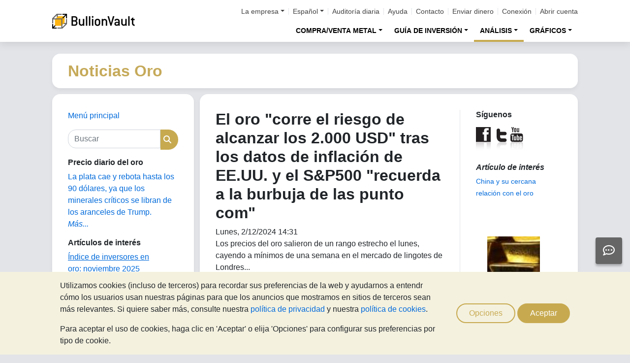

--- FILE ---
content_type: text/html;charset=UTF-8
request_url: https://oro.bullionvault.es/noticias-oro/02122024GoldNews
body_size: 86269
content:















<!DOCTYPE html>
<html class="webpage webpage--gold-news">
	<head><script type="text/javascript" sitemesh-keep>
	window.uetq = window.uetq || [];
	window.dataLayer = window.dataLayer || [];

	const consentNoCookiesPermissions = {
		'ad_storage': 'denied',
		'ad_user_data': 'denied',
		'ad_personalization': 'denied',
		'analytics_storage': 'denied'
	};

	const consentBVCookiesPermissions = {
		'ad_storage': 'denied',
		'ad_user_data': 'denied',
		'ad_personalization': 'denied',
		'analytics_storage': 'granted'
	};

	const consentAllCookiesPermissions = {
		'ad_storage': 'granted',
		'ad_user_data': 'granted',
		'ad_personalization': 'granted',
		'analytics_storage': 'granted'
	};

	// Explicitly push the 'ad_storage' tag to UET tag manager for consent mode
	// For some reason, passing it to the Google tag manager does not set the UET consent mode
	function uetConsentMode(consentType, grantStatus) {
		window.uetq.push('consent', consentType, { 'ad_storage': grantStatus });
	}

	// gtag function name required for consent mode, `datalayer.push('consent', ...)` does not work
	function gtag() {
		uetConsentMode(arguments[1], arguments[2]['ad_storage'])
		window.dataLayer.push(arguments);
	}

	// Initialise Google consent mode using client's saved cookie choice
	const defaultConsentPermissions = gtmGetCookie('allowThirdPartyCookies') === '1' ?
		consentAllCookiesPermissions :
		gtmGetCookie('allowPersistentCookies') === '1' ?
			consentBVCookiesPermissions :
			consentNoCookiesPermissions;

	gtag('consent', 'default', defaultConsentPermissions);

	dataLayer.push({
		'language': 'es',
		'loggedIn': 'false'
	});

	

	function consentAllCookies() {
		gtag('consent', 'update', consentAllCookiesPermissions);
		gtmPushEvent('thirdPartyCookies', 'accept', true, 'accept_third_party_cookies');
	}

	function consentBVCookies() {
		gtag('consent', 'update', consentBVCookiesPermissions);
	}

	function consentNoCookies() {
		gtag('consent', 'update', consentNoCookiesPermissions);
	}

	function gtmGetCookie(name) {
		var match = document.cookie.match(new RegExp('(^| )' + name + '=([^;]+)'));
		if (match) return match[2];
	}

	function gtmPushEvent(category, action, label, name) {
		var eventDetails = {
			event: 'event',
			eventCategory: category,
			eventAction: action,
			eventLabel: label,
			eventName: name,
		};
		dataLayer.push(eventDetails);
	}

	if (gtmGetCookie('allowThirdPartyCookies') === '1') {
		dataLayer.push({'allowThirdPartyCookies': 'true'});
	}

	if (gtmGetCookie('allowPersistentCookies') === '1') {
		dataLayer.push({'allowFirstPartyCookies': 'true'});
	}

	
</script> 
<script sitemesh-keep>(function(w,d,s,l,i){w[l]=w[l]||[];w[l].push({'gtm.start':
	new Date().getTime(),event:'gtm.js'});var f=d.getElementsByTagName(s)[0],
	j=d.createElement(s),dl=l!='dataLayer'?'&l='+l:'';j.async=true;j.src=
	'https://www.googletagmanager.com/gtm.js?id='+i+dl;f.parentNode.insertBefore(j,f);
	})(window,document,'script','dataLayer','GTM-23RP');</script> 
<meta charset="utf-8"> 
<meta name="format-detection" content="telephone=no"> 
<meta name="viewport" content="width=device-width, initial-scale=1, minimum-scale=1"> 
<meta name="HandheldFriendly" content="true"> 
<meta name="MobileOptimized" content="width"> 
<meta http-equiv="X-UA-Compatible" content="IE=edge,chrome=1"> 
<meta name="apple-itunes-app" content="app-id=524049748"> 
<meta name="google-play-app" content="app-id=com.bullionvault.mobile"> 
<meta http-equiv="Content-Type" content="text/html; charset=UTF-8"> 
<title>El oro "corre el riesgo de alcanzar los 2.000 USD" tras los datos de inflación de EE.UU. y el S&amp;P500 "recuerda a la burbuja de las punto com" | Noticias Oro</title> 
<meta property="og:title" content="El oro &quot;corre el riesgo de alcanzar los 2.000 USD&quot; tras los datos de inflación de EE.UU. y el S&amp;amp;P500 &quot;recuerda a la burbuja de las punto com&quot; | Noticias Oro"> 
<meta property="og:image" content="https://www.bullionvault.com/gold-news/sites/default/files/240212-sp500-gold-5-years.png"> 
<meta property="og:description" content=""> 
<meta property="og:type" content="website"> 
<meta property="og:url" content="https://oro.bullionvault.es"> 
<link rel="stylesheet preload" type="text/css" href="/css/bootstrap.4.5.3.min.css" as="style" onload="this.onload=null;this.rel='stylesheet'"> 
<link rel="preload" as="font" type="font/woff2" href="/fontawesome/webfonts/fa-solid-900.woff2" crossorigin> 
<link rel="preload" as="font" type="font/woff2" href="/fontawesome/webfonts/fa-regular-400.woff2" crossorigin> 
<link rel="preload" as="font" type="font/woff2" href="/fontawesome/webfonts/fa-brands-400.woff2" crossorigin> 
<link rel="stylesheet preload" href="/fontawesome/css/all.min.css" as="style" onload="this.onload=null;this.rel='stylesheet'"> 
<link rel="stylesheet" type="text/css" media="all" href="/assets/css/bvstyles_core_RKHZR2QU.css">  
<meta name="description" content="Los precios del oro salieron de un rango estrecho el lunes, cayendo a mínimos de una semana en el mercado de lingotes de Londres..."> 
<link rel="canonical" href="https://oro.bullionvault.es/noticias-oro/02122024GoldNews">     
<link rel="stylesheet" media="all" href="https://oro.bullionvault.es/noticias-oro/sites/noticias-oro.bullionvault.es/files/css/css_z7hFZbnLR0Q34xP3eyEfaAE-4RPprnJFksiI-zVoYzw.css?delta=0&amp;language=es&amp;theme=bootstrap&amp;include=eJxVjUESwyAMAz8E4UmMA0rqjl1nMCHt70tz60WjXR20jtwfUGS1yhsX6mwvTyQSqXUugshKOzw2-DEnHgjFGlJt50Gy0JPef6Iyie3BrcySFZPTSs4l-Mc79AcIg3F5unOZ16fgC5WJNW8"> 
<link rel="stylesheet" type="text/css" media="all" href="/assets/css/webpages/webpage--gold-news_MSRSHZ4Z.css"></head>
	
		




















	



<!-- Check the browser type in order to set 'defer' -->



<div class="webpage__notices" role="complementary" aria-label="notices">
	<div class="webpage__notices__bvchat">
		<button type="button" aria-label="Need help?" class="btn btn-primary btn-block btn-bvchat btn-bvchat__offline" id="bvchat_preload">
			<i class="fa-regular fa-comment-dots fa-xl" id="bvchat_preload_icon"></i>
			<span class="spinner-border spinner-border-sm" id="bvchat_preload_spinner" style="display: none"></span>
		</button>
	</div>
	<div class="webpage__notices__toasts">
		<div class="trustpilot-toast" style="display:none">
			<div class="trustpilot-toast__detail">
				<div class="trustpilot-toast__icon">
					<img src="/images/trustpilot-logo.png" loading="lazy" width="50.0" height="47.6" alt=""/>
				</div>
				<div class="trustpilot-toast__title">
					Comparta su valoración
				</div>
				<div class="trustpilot-toast__message">
					Por favor, tómese un momento para valorar BullionVault.
				</div>
			</div>
			<div class="trustpilot-toast__actions">
				<button type="button" class="trustpilot-toast__action trustpilot-toast__action--dismiss">
					Ahora no
				</button>
				<a class="trustpilot-toast__action trustpilot-toast__action--review trustpilot-toast__action--primary" href="https://es.trustpilot.com/evaluate/bullionvault.es">
					Dejar una valoración
				</a>
			</div>
		</div>
	</div>
	<div class="webpage__notices__webphone"></div>
	<div class="webpage__notices__banners">
		<div class="navigation__cookies" style="display:none">
			<div class="cookies__body">
				<div class="cookies__text">
					<p>Utilizamos cookies (incluso de terceros)  para recordar sus preferencias de la web y ayudarnos a entendr cómo los usuarios usan nuestras páginas para que los anuncios que mostramos en sitios de terceros sean más relevantes. Si quiere saber más, consulte nuestra <a href="/help/terms_and_conditions.html#Privacy%20Policy">política de privacidad</a> y nuestra <a href="/help/cookie_policy.html">política de cookies</a>.</p>
					<p>Para aceptar el uso de cookies, haga clic en 'Aceptar' o elija 'Opciones' para configurar sus preferencias por tipo de cookie.</p>
				</div>
				<div class="cookies__buttons">
					<button class="btn btn-default" data-toggle="modal" data-target="#modal-cookieprefs">Opciones</button>
					<button class="btn btn-primary" onclick="webpageCookies.acceptAllCookies()">Aceptar</button>
				</div>
			</div>
			<script src="/javascript/generated_android_smartapp_banner.js" defer="true"></script>
		</div>
	</div>
</div>

	<header class="webpage__navigation hidden-print">
		<div class="navigation__banners">
			
			
			
		</div>
		<nav class="navigation__content">
			<a href="/" class="navigation__brand"><img src="/images/bv-logo-nav.png" alt="BullionVault" width="168" height="30" /></a>
			<div class="navigation__menu navbar-collapse collapse" id="navbarToggler" role="presentation">
				<div class="navigation__menus navigation__menus--logged-out">
					<div class="logged-out">
						<ul class="navigation__menu__secondary">
							<li>
								<div class="btn-group secondary__menu">
									<button type="button" id="loggedOutAboutToggle" aria-controls="loggedOutAboutMenu" class="btn dropdown-toggle" data-toggle="dropdown" data-hover="dropdown">La empresa</button>
									<ul class="dropdown-menu" id="loggedOutAboutMenu" aria-labelledby="loggedOutAboutToggle">
										<li><a href="/help/FAQs/FAQs_aboutUs.html" class="dropdown-item">¿Qué es BullionVault?</a></li>
										<li><a href="/about-us/in-the-press" class="dropdown-item">En los medios</a></li>
										<li><a href="/reviews.do" class="dropdown-item">Opiniones</a></li>
									</ul>
								</div>
							</li>
							<li>
								<div class="btn-group secondary__menu">
									<button type="button" id="loggedOutLanguageToggle" aria-controls="loggedOutLanguageMenu" class="btn dropdown-toggle" data-toggle="dropdown" data-hover="dropdown">Español</button>
									<ul class="dropdown-menu" id="loggedOutLanguageMenu">
										
											<li>
												<a lang="en" href="https://www.bullionvault.com" class="dropdown-item">
													English
												</a>
											</li>
										
											<li>
												<a lang="en-GB" href="https://www.bullionvault.co.uk" class="dropdown-item">
													English (UK)
												</a>
											</li>
										
											<li>
												<a lang="de" href="https://gold.bullionvault.de" class="dropdown-item">
													Deutsch
												</a>
											</li>
										
											<li>
												<a lang="es" href="https://oro.bullionvault.es" class="dropdown-item">
													Español
												</a>
											</li>
										
											<li>
												<a lang="fr-FR" href="https://or.bullionvault.fr" class="dropdown-item">
													Français
												</a>
											</li>
										
											<li>
												<a lang="it" href="https://oro.bullionvault.it" class="dropdown-item">
													Italiano
												</a>
											</li>
										
											<li>
												<a lang="pl" href="https://zloto.bullionvault.pl" class="dropdown-item">
													Polski
												</a>
											</li>
										
											<li>
												<a lang="ja" href="https://gold.bullionvault.jp" class="dropdown-item">
													日本語
												</a>
											</li>
										
											<li>
												<a lang="zh-Hans" href="https://zh-hans.bullionvault.com" class="dropdown-item">
													简体中文
												</a>
											</li>
										
											<li>
												<a lang="zh-Hant" href="https://zh-hant.bullionvault.com" class="dropdown-item">
													繁體中文
												</a>
											</li>
										
									</ul>
								</div>
							</li>
							<li><a href="/audit.do">Auditoría diaria</a></li>
							<li><a href="/help/getting_started_steps.html">Ayuda</a></li>
							<li><a href="/help/contact_BV.html">Contacto</a></li>
							<li><a href="/deposit-funds.do">Enviar dinero</a></li>
							<li class="secondary__login"><a href="https://oro.bullionvault.es/secure/login.do">Conexión</a></li>
							<li class="secondary__registration"><a href="https://oro.bullionvault.es/secure/registration.do" data-tracking-id="header">Abrir cuenta</a></li>
						</ul>
						<ul class="navigation__menu__primary">
							
								
								
									<li aria-labelledby="loggedOutMarketsToggle">
										<div class="btn-group">
											<button type="button" id="loggedOutMarketsToggle" aria-controls="loggedOutMarketsMenu" class="btn btn-navigation-menu dropdown-toggle " data-toggle="dropdown" data-hover="dropdown">COMPRA/VENTA METAL</button>
											<ul class="dropdown-menu" id="loggedOutMarketsMenu" aria-labelledby="loggedOutMarketsToggle">
												<li><a href="/order-board.do" class="dropdown-item ">Mercado BullionVault</a></li>
												<li><a href="/daily-price.do" class="dropdown-item ">Al Precio Diario</a></li>
											</ul>
										</div>
									</li>
								
							
							<li aria-labelledby="loggedOutInvestmentToggle">
								<div class="btn-group">
									<button type="button" id="loggedOutInvestmentToggle" aria-controls="loggedOutInvestmentMenu" class="btn btn-navigation-menu dropdown-toggle " data-toggle="dropdown" data-hover="dropdown">GUÍA DE INVERSIÓN</button>
									<ul class="dropdown-menu" id="loggedOutInvestmentMenu" aria-labelledby="loggedOutInvestmentToggle">
										<li><a href="/guia-oro" class="dropdown-item ">Guía sobre el oro</a></li>
										
											
											
												<li><a href="/guia-oro/comprar-oro" class="dropdown-item dropdown-item--nested">Cómo comprar oro</a></li>
											
										
											
											
												<li><a href="/guia-oro/invertir-en-oro" class="dropdown-item dropdown-item--nested">Invertir en oro</a></li>
											
										
											
											
										
											
											
												<li><a href="/guia-oro/diversificar-con-oro" class="dropdown-item dropdown-item--nested">Inversión como seguro</a></li>
											
										
											
											
												<li><a href="/info/envio-lingote-100g-oro" class="dropdown-item dropdown-item--nested">Lingotes de oro 100 g.</a></li>
											
										
										<li><a href="/guia-plata" class="dropdown-item ">Guía sobre la plata</a></li>
										<li><a href="/guia-plata/comprar-plata" class="dropdown-item dropdown-item--nested">Cómo comprar plata</a></li>
										
										<li><a href="/guia-platino" class="dropdown-item ">Guía sobre el platino</a></li>
										
											
											
												<li>
													<a href="/guia-platino/comprar-platino" class="dropdown-item dropdown-item--nested">
														Cómo comprar platino
													</a>
												</li>
											
										
											
											
												<li>
													<a href="/guia-platino/invertir-en-platino" class="dropdown-item dropdown-item--nested">
														Invertir en platino
													</a>
												</li>
											
										
									</ul>
								</div>
							</li>
							
								<li aria-labelledby="loggedOutAnalysisToggle">
									<div class="btn-group">
										<button type="button" id="loggedOutAnalysisToggle" aria-controls="loggedOutAnalysisMenu" class="btn btn-navigation-menu dropdown-toggle selected" data-toggle="dropdown" data-hover="dropdown">ANÁLISIS</button>
										<ul class="dropdown-menu" id="loggedOutAnalysisMenu" aria-labelledby="loggedOutAnalysisToggle">
											<li><a href="/noticias-oro" class="dropdown-item selected">Artículos sobre el oro</a></li>
											
												
												
													<li><a href="/noticias-oro/gold_price_news" class="dropdown-item dropdown-item--nested">Noticias sobre el oro</a></li>
												
											
												
												
													<li><a href="/noticias-oro/analysis" class="dropdown-item dropdown-item--nested">Artículos de análisis y opinión</a></li>
												
											
												
												
													<li><a href="/noticias-oro/gold_supply_demand_news" class="dropdown-item dropdown-item--nested">Noticias de inversión</a></li>
												
											
												
												
													<li><a href="/noticias-oro/videos" class="dropdown-item dropdown-item--nested">Videos</a></li>
												
											
												
												
													<li><a href="/noticias-oro/infografias" class="dropdown-item dropdown-item--nested">Infografías</a></li>
												
											
										</ul>
									</div>
								</li>
							
							<li aria-labelledby="loggedOutChartToggle">
								<div class="btn-group">
									<button type="button" id="loggedOutChartToggle" aria-controls="loggedOutChartMenu" class="btn btn-navigation-menu dropdown-toggle " data-toggle="dropdown" data-hover="dropdown">GRÁFICOS</button>
									<ul class="dropdown-menu dropdown-menu-right" id="loggedOutChartMenu" aria-labelledby="loggedOutChartToggle">
										<li><a href="/Precio-del-oro.do" class="dropdown-item " onclick="showChart('/Precio-del-oro.do'); return false">Precio del oro</a></li>
										<li><a href="/Precio-de-la-plata.do" class="dropdown-item " onclick="showChart('/Precio-de-la-plata.do'); return false">Precio de la plata</a></li>
										<li><a href="/Precio-del-platino.do" class="dropdown-item " onclick="showChart('/Precio-del-platino.do'); return false">Precio del platino</a></li>
										<li><a href="/Precio-del-paladio.do" class="dropdown-item " onclick="showChart('/Precio-del-paladio.do'); return false">Precio del paladio</a></li>
										<li><a href="/price-alerts.do" class="dropdown-item " >Alertas de precio</a></li>
									</ul>
								</div>
							</li>
						</ul>
					</div>
					<div class="logged-in">
						<ul class="navigation__menu__secondary">
							<li aria-labelledby="loggedInLanguageToggle">
								<div class="btn-group secondary__menu">
									<button type="button" id="loggedInLanguageToggle" aria-controls="loggedInLanguageMenu" class="btn dropdown-toggle" data-toggle="dropdown" data-hover="dropdown">Español</button>
									<ul class="dropdown-menu" id="loggedInLanguageMenu" aria-labelledby="loggedInLanguageToggle">
										
											<li>
												<a lang="en" href="https://www.bullionvault.com" class="dropdown-item">
													English
												</a>
											</li>
										
											<li>
												<a lang="en-GB" href="https://www.bullionvault.co.uk" class="dropdown-item">
													English (UK)
												</a>
											</li>
										
											<li>
												<a lang="de" href="https://gold.bullionvault.de" class="dropdown-item">
													Deutsch
												</a>
											</li>
										
											<li>
												<a lang="es" href="https://oro.bullionvault.es" class="dropdown-item">
													Español
												</a>
											</li>
										
											<li>
												<a lang="fr-FR" href="https://or.bullionvault.fr" class="dropdown-item">
													Français
												</a>
											</li>
										
											<li>
												<a lang="it" href="https://oro.bullionvault.it" class="dropdown-item">
													Italiano
												</a>
											</li>
										
											<li>
												<a lang="pl" href="https://zloto.bullionvault.pl" class="dropdown-item">
													Polski
												</a>
											</li>
										
											<li>
												<a lang="ja" href="https://gold.bullionvault.jp" class="dropdown-item">
													日本語
												</a>
											</li>
										
											<li>
												<a lang="zh-Hans" href="https://zh-hans.bullionvault.com" class="dropdown-item">
													简体中文
												</a>
											</li>
										
											<li>
												<a lang="zh-Hant" href="https://zh-hant.bullionvault.com" class="dropdown-item">
													繁體中文
												</a>
											</li>
										
									</ul>
								</div>
							</li>
							<li><a href="/audit.do">Auditoría diaria</a></li>
							<li><a href="/help/getting_started_steps.html">Ayuda</a></li>
							<li><a href="/help/contact_BV.html">Contacto</a></li>
							<li><a href="/secure/deposit-funds.do">Enviar dinero</a></li>
							<li class="secondary__logout">
								<form action="/secure/logout.do" method="POST" cssClass="form">
									<button type="submit" class="btn btn--logout">Cerrar sesión</button>
								</form>
							</li>
						</ul>
						<ul class="navigation__menu__primary">
							<li aria-labelledby="loggedInAccountToggle">
								<div class="btn-group">
									<button type="button" id="loggedInAccountToggle" aria-controls="loggedInAccountMenu" class="btn btn-navigation-menu dropdown-toggle " data-toggle="dropdown" data-hover="dropdown">Cuenta</button>
									<ul class="dropdown-menu" id="loggedInAccountMenu" aria-labelledby="loggedInAccountToggle">
										<li><a href="/secure/balance.do" class="dropdown-item ">Saldo</a></li>
										<li><a href="/secure/deposit-funds.do" class="dropdown-item ">Depositar dinero</a></li>
										<li><a href="/secure/withdraw-funds.do" class="dropdown-item ">Retirar dinero</a></li>
										
										<li><a href="/secure/withdraw-bars.do" class="dropdown-item ">Envío de lingotes de 100 g</a></li>
										
										<li><a href="/secure/reserve-bars.do" class="dropdown-item ">Reservar lingotes</a></li>
										<li><a href="/secure/validation.do" class="dropdown-item ">Validar cuenta</a></li>
										<li><a href="/secure/documents.do" class="dropdown-item ">Documentos</a></li>
										<li><a href="/secure/settings.do" class="dropdown-item ">Configuración</a></li>
									</ul>
								</div>
							</li>
							<li aria-labelledby="loggedInHistoryToggle">
								<div class="btn-group">
									<button type="button" id="loggedInHistoryToggle" aria-controls="loggedInHistoryMenu" class="btn btn-navigation-menu dropdown-toggle " data-toggle="dropdown" data-hover="dropdown">Historial</button>
									<ul class="dropdown-menu" id="loggedInHistoryMenu" aria-labelledby="loggedInHistoryToggle">
										<li><a href="/secure/orders.do" class="dropdown-item ">Órdenes</a></li>
										<li><a href="/secure/statement.do" class="dropdown-item ">Extracto</a></li>
										<li><a href="/secure/deposits-and-withdrawals.do" class="dropdown-item ">Ingresos y retiros</a></li>
										
											<li><a href="/secure/profit-and-loss.do" class="dropdown-item ">Pérdidas y ganancias</a></li>
										
										
											<li><a href="/secure/gold-bar-withdrawals.do" class="dropdown-item ">Solicitudes de envío de metal</a></li>
										
										<li><a href="/secure/referrals.do" class="dropdown-item ">Afiliados</a></li>
										
										<li><a id="annualSalesReportHistory" href="/secure/annual-sales-report.do" class="dropdown-item " style="display: none">Annual sales report</a></li>
									</ul>
								</div>
							</li>
							<li aria-labelledby="loggedInMarketsToggle">
								<div class="btn-group">
									<button type="button" id="loggedInMarketsToggle" aria-controls="loggedInMarketsMenu" class="btn btn-navigation-menu dropdown-toggle " data-toggle="dropdown" data-hover="dropdown">COMPRA/VENTA METAL</button>
									<ul class="dropdown-menu" id="loggedInMarketsMenu" aria-labelledby="loggedInMarketsToggle">
										
											
											
												<li><a href="/secure/order-board.do" class="dropdown-item ">Mercado BullionVault</a></li>
												<li><a href="/secure/daily-price.do" class="dropdown-item ">Al Precio Diario</a></li>
											
										
									</ul>
								</div>
							</li>
							<li aria-labelledby="loggedInInvestmentToggle">
								<div class="btn-group">
									<button type="button" id="loggedInInvestmentToggle" aria-controls="loggedInInvestmentMenu" class="btn btn-navigation-menu dropdown-toggle " data-toggle="dropdown" data-hover="dropdown">GUÍA DE INVERSIÓN</button>
									<ul class="dropdown-menu" id="loggedInInvestmentMenu" aria-labelledby="loggedInInvestmentToggle">
										<li><a href="/guia-oro" class="dropdown-item ">Guía sobre el oro</a></li>
										
											
											
												<li><a href="/guia-oro/comprar-oro" class="dropdown-item dropdown-item--nested">Cómo comprar oro</a></li>
											
										
											
											
												<li><a href="/guia-oro/invertir-en-oro" class="dropdown-item dropdown-item--nested">Invertir en oro</a></li>
											
										
											
											
										
											
											
												<li><a href="/guia-oro/diversificar-con-oro" class="dropdown-item dropdown-item--nested">Inversión como seguro</a></li>
											
										
											
											
												<li><a href="/info/envio-lingote-100g-oro" class="dropdown-item dropdown-item--nested">Lingotes de oro 100 g.</a></li>
											
										
										<li><a href="/guia-plata" class="dropdown-item ">Guía sobre la plata</a></li>
										<li><a href="/guia-plata/comprar-plata" class="dropdown-item dropdown-item--nested">Cómo comprar plata</a></li>
										<li><a href="/guia-platino" class="dropdown-item ">Guía sobre el platino</a></li>
										<li><a href="/guia-platino/comprar-platino" class="dropdown-item dropdown-item--nested">Cómo comprar platino</a></li>
									</ul>
								</div>
							</li>
							
								<li aria-labelledby="loggedInAnalysisToggle">
									<div class="btn-group">
										<button type="button" id="loggedInAnalysisToggle" aria-controls="loggedInAnalysisMenu" class="btn btn-navigation-menu dropdown-toggle selected" data-toggle="dropdown" data-hover="dropdown">ANÁLISIS</button>
										<ul class="dropdown-menu" id="loggedInAnalysisMenu" aria-labelledby="loggedInAnalysisToggle">
											<li><a href="/noticias-oro" class="dropdown-item selected">Artículos sobre el oro</a></li>
											
												
												
													<li><a href="/noticias-oro/gold_price_news" class="dropdown-item dropdown-item--nested">Noticias sobre el oro</a></li>
												
											
												
												
													<li><a href="/noticias-oro/analysis" class="dropdown-item dropdown-item--nested">Artículos de análisis y opinión</a></li>
												
											
												
												
													<li><a href="/noticias-oro/gold_supply_demand_news" class="dropdown-item dropdown-item--nested">Noticias de inversión</a></li>
												
											
												
												
													<li><a href="/noticias-oro/videos" class="dropdown-item dropdown-item--nested">Videos</a></li>
												
											
												
												
													<li><a href="/noticias-oro/infografias" class="dropdown-item dropdown-item--nested">Infografías</a></li>
												
											
										</ul>
									</div>
								</li>
							
							<li aria-labelledby="loggedInChartToggle">
								<div class="btn-group">
									<button type="button" id="loggedInChartToggle" aria-controls="loggedInChartMenu" class="btn btn-navigation-menu dropdown-toggle " data-toggle="dropdown" data-hover="dropdown">GRÁFICOS</button>
									<ul class="dropdown-menu dropdown-menu-right" id="loggedInChartMenu" aria-labelledby="loggedInChartToggle">
										<li><a href="/Precio-del-oro.do" class="dropdown-item " onclick="showChart('/Precio-del-oro.do'); return false">Precio del oro</a></li>
										<li><a href="/Precio-de-la-plata.do" class="dropdown-item " onclick="showChart('/Precio-de-la-plata.do'); return false">Precio de la plata</a></li>
										<li><a href="/Precio-del-platino.do" class="dropdown-item " onclick="showChart('/Precio-del-platino.do'); return false">Precio del platino</a></li>
										<li><a href="/Precio-del-paladio.do" class="dropdown-item " onclick="showChart('/Precio-del-paladio.do'); return false">Precio del paladio</a></li>
										<li><a href="/secure/price-alerts.do" class="dropdown-item " >Alertas de precio</a></li>
									</ul>
								</div>
							</li>
						</ul>
					</div>
				</div>
			</div>
			<div class="navigation__buttons">
				
				
				<a href="/Precio-del-oro.do" class="navigation__button"  aria-label="Gráficos">
					<span class="navigation__button__icon" role="presentation">
						<i class="fa-light fa-chart-line-up" role="presentation"></i>
					</span>

					
						<span class="navigation__button__subtitle" role="presentation">
							Gráficos
						</span>
					
				</a>
				
				
				<a href="/secure/balance.do" class="navigation__button"  aria-label="Cuenta">
					<span class="navigation__button__icon" role="none">
						<i class="fa-light fa-user" role="presentation"></i>
					</span>
					
						<span class="navigation__button__subtitle" role="presentation">
							Cuenta
						</span>
					
				</a>
				
				
				<button class="navigation__button" type="button" data-toggle="collapse" data-target="#navbarToggler"  aria-label="Menú" aria-controls="navbarToggler">
					<span class="navigation__button__icon" role="presentation">
						<i class="fa-light fa-bars" role="presentation"></i>
					</span>
					
						<span class="navigation__button__subtitle" role="presentation">
							Menú
						</span>
					
				</button>
			</div>
		</nav>
	</header>


		

















	<div class="webpage__header webpage__header--separate">
		<div class="webpage__header__body">
			
				
				
					<div class="webpage__header__title">Noticias Oro</div>
				
			
			<div class="webpage__header__actions">
				
				
				<button class="navbar-toggler" type="button" data-toggle="collapse" data-target="#gold_news__menu" aria-controls="gold_news__menu" aria-expanded="false" aria-label="Toggle navigation">
					<i class="fas fa-fw fa-bars"></i>
				</button>
			</div>
			
			
			
		</div>
	</div>


		











<main class="webpage__content  webpage__content--sidebar-l">
	
			<div class="card card--gold-news-sidebar navbar-collapse collapse" id="gold_news__menu">
				<div class="card-body">
					 
       <section id="block-bootstrap-menuprincipal" class="block block-block-content block-block-contentf27a87e4-7407-45be-8fa0-f039afc455e6 clearfix"> 
        <div class="field field--name-body field--type-text-with-summary field--label-hidden field--item">
         <p><a href="https://oro.bullionvault.es/noticias-oro/">Menú principal</a></p> 
        </div> 
       </section> 
       <div class="search-block-form block block-search block-search-form-block" data-drupal-selector="search-block-form" id="block-bootstrap-searchform" role="search"> 
        <form action="/noticias-oro/search/node/" method="get" id="search-block-form" accept-charset="UTF-8" class="search-form"> 
         <div class="form-item js-form-item form-type-search js-form-type-search form-item-keys js-form-item-keys form-no-label form-group"> 
          <label for="edit-keys" class="control-label sr-only">Buscar</label> 
          <div class="input-group">
           <input title="Escriba lo que quiere buscar." data-drupal-selector="edit-keys" class="form-search form-control" placeholder="Buscar" type="search" id="edit-keys" name="keys" value="" size="15" maxlength="128" data-toggle="tooltip">
           <span class="input-group-btn"><button type="submit" value="Buscar" class="button js-form-submit form-submit btn-primary btn icon-only"><span class="sr-only">Buscar</span><span class="icon glyphicon glyphicon-search" aria-hidden="true"></span></button></span>
          </div> 
         </div> 
         <div class="form-actions form-group js-form-wrapper form-wrapper" data-drupal-selector="edit-actions" id="edit-actions"></div> 
        </form> 
       </div> 
       <section class="views-element-container block block-views block-views-blockgold-price-news-block clearfix" id="block-bootstrap-views-block-gold-price-news-block"> 
        <h2 class="block-title">Precio diario del oro</h2> 
        <div class="form-group">
         <div class="view view-gold-price-news view-id-gold_price_news view-display-id-block js-view-dom-id-cafeccdfc27ee3e46186857aa5334a375bc5c4ff55c3cbff8b6f8906b246c4ef"> 
          <div class="view-content"> 
           <div class="views-row">
            <div class="views-field views-field-title">
             <span class="field-content"><a href="https://oro.bullionvault.es/noticias-oro/gold_price_news/plata-aranceles-criticos-011520261" hreflang="es">La plata cae y rebota hasta los 90 dólares, ya que los minerales críticos se libran de los aranceles de Trump.</a></span>
            </div>
           </div> 
          </div> 
          <div class="view-footer"> 
           <p><a href="https://oro.bullionvault.es/noticias-oro/gold_price_news" class="more">Más...</a></p> 
          </div> 
         </div> 
        </div> 
       </section> 
       <section id="block-bootstrap-articulosdeinteres" class="block block-block-content block-block-contentb5c0c5ca-4d93-4e7f-b7d5-101a29353c30 clearfix"> 
        <h2 class="block-title">Artículos de interés</h2> 
        <div class="field field--name-body field--type-text-with-summary field--label-hidden field--item">
         <p><a href="https://oro.bullionvault.es/noticias-oro/no-hay-vacuna-contra-la-fiebre-del-oro-y-la-plata"><u>Índice de inversores en oro:&nbsp;noviembre</u> 2025</a></p> 
         <p><a href="https://oro.bullionvault.es/noticias-oro/el-precio-del-oro-y-la-segunda-venida-de-donald-trump" target="_blank">El precio del oro y la 'segunda venida' de Donald Trump</a></p> 
         <p><a href="https://oro.bullionvault.es/noticias-oro/correlacion-descompuesta-x-3-en-el-oro">Correlación descompuesta x 3 en el oro</a></p> 
        </div> 
       </section> 
       <section id="block-bootstrap-goldinvestmentanalysis" class="block block-block-content block-block-content94623ad2-32b2-438f-be28-cd7048fe70a2 clearfix"> 
        <h2 class="block-title">Oro: info general</h2> 
        <div class="field field--name-body field--type-text-with-summary field--label-hidden field--item">
         <p><a href="https://oro.bullionvault.es/guia-oro/index">Por qué comprar oro</a></p> 
         <p><a href="https://oro.bullionvault.es/noticias-oro/manual_del_oro">Claves para comprar oro</a></p> 
         <p><a href="https://oro.bullionvault.es/guia-oro/diversificar-con-oro" target="_blank">Diversificar la cartera con oro</a></p> 
        </div> 
       </section> 
       <section id="block-bootstrap-articulossobreeloro" class="block block-block-content block-block-contenta7cf080c-c148-447e-ae27-69fb7c3ff39a clearfix"> 
        <h2 class="block-title">Artículos sobre el oro</h2> 
        <div class="field field--name-body field--type-text-with-summary field--label-hidden field--item">
         <p><a href="https://oro.bullionvault.es/noticias-oro/analysis">Oro y plata en profundidad</a></p> 
         <p><a href="https://oro.bullionvault.es/noticias-oro/gold_price_news">Noticias precio del oro</a></p> 
         <p><a href="https://oro.bullionvault.es/noticias-oro/infograf%C3%ADas">Infografías</a></p> 
         <p><a href="https://oro.bullionvault.es/noticias-oro/gold_supply_demand_news">Noticias de inversión en oro y plata</a></p> 
         <p><a href="https://oro.bullionvault.es/noticias-oro/history">El oro en la historia</a></p> 
         <p><a href="https://oro.bullionvault.es/noticias-oro/videos">Videos</a></p> 
        </div> 
       </section> 
       <section class="views-element-container block block-views block-views-blockarchive-block-1 clearfix" id="block-bootstrap-views-block-archive-block"> 
        <h2 class="block-title">Archivo de artículos</h2> 
        <div class="form-group">
         <div class="view view-archive view-id-archive view-display-id-block_1 js-view-dom-id-e40ba70dca523aec8d98647b8ea86eca11499c89749e7841db451c01849e5298"> 
          <div class="view-content"> 
           <ul> 
            <li><a href="https://oro.bullionvault.es/noticias-oro/archive/202511">Noviembre 2025</a> (1) </li> 
            <li><a href="https://oro.bullionvault.es/noticias-oro/archive/202506">Junio 2025</a> (1) </li> 
            <li><a href="https://oro.bullionvault.es/noticias-oro/archive/202406">Junio 2024</a> (1) </li> 
            <li><a href="https://oro.bullionvault.es/noticias-oro/archive/202405">Mayo 2024</a> (2) </li> 
            <li><a href="https://oro.bullionvault.es/noticias-oro/archive/202404">Abril 2024</a> (1) </li> 
           </ul> 
          </div> 
          <div class="more-link form-group">
           <a href="https://oro.bullionvault.es/noticias-oro/archive">Mas...</a>
          </div> 
         </div> 
        </div> 
       </section> 
       <section id="block-bootstrap-authorlist" class="block block-block-content block-block-content1bcb8a5d-a0a5-4a64-9f10-1dea583f2e45 clearfix"> 
        <h2 class="block-title">Lista de autores</h2> 
        <div class="field field--name-body field--type-text-with-summary field--label-hidden field--item">
         <p><a href="https://oro.bullionvault.es/noticias-oro/gold-authors">Autores y colaboradores</a></p> 
        </div> 
       </section> 
      
				</div>
			</div>
			<div class="card card--gold-news-contents">
				<div class="card-body">
					<div class="gold-news-content">
						 
       <div data-drupal-messages-fallback class="hidden"></div> 
       <article class="article is-promoted full clearfix node-10220"> 
        <h1>El oro "corre el riesgo de alcanzar los 2.000 USD" tras los datos de inflación de EE.UU. y el S&amp;P500 "recuerda a la burbuja de las punto com"</h1> 
        <div class="submitted">
          Lunes, 2/12/2024 14:31 
        </div> 
        <div class="content"> 
         <div class="field field--name-body field--type-text-with-summary field--label-hidden field--item">
          <p>Los precios del oro salieron de un rango estrecho el lunes, cayendo a mínimos de una semana en el mercado de lingotes de Londres...</p> 
          <!--break-->
          <p class="rtejustify">...&nbsp;antes de los datos clave de inflación y ventas minoristas de EE.UU. de esta semana, ya que los mercados de lingotes y financieros de China permanecieron cerrados por las vacaciones del Año Nuevo Lunar, mientras que el índice S&amp;P500 de Nueva York de las acciones corporativas de EE.UU. se fijó para abrir sin cambios desde el nuevo récord del fin de semana pasado, escribe Atsuko Whitehouse en BullionVault.</p> 
          <p class="rtejustify"><br><br> Se espera que el índice de precios al consumo estadounidense de enero, que se publicará el martes, muestre una desaceleración de la inflación subyacente -que excluye los volátiles precios de los alimentos y la energía- del 3,9% al 3,7% anual.<br><br> &nbsp;<br><br> De no ser así, "un IPC elevado pondría a prueba el incesante repunte de la renta variable", afirmó Nicky Shiels, responsable de estrategia de metales del grupo suizo de refinería y financiación de lingotes MKS Pamp, en una nota publicada por la noche, en la que señalaba el probable impacto sobre las expectativas, ya debilitadas, de que la Reserva Federal estadounidense comience a recortar los tipos de interés del dólar desde el 5,50% actual, el nivel más alto en dos décadas, esta primavera.<br><br> &nbsp;<br><br> Con la ausencia de la oferta china de lingotes al por mayor por las vacaciones de esta semana, los datos de inflación también podrían "empujar al oro a probar los 2000 $ [con] otro golpe a los siempre frágiles metales blancos", afirma Shiels.<br><br> &nbsp;<br><br> Esta mañana, el precio del oro en dólares estadounidenses se ha movido menos de 3 $ por onza troy respecto al cierre del viernes en 2023,50 $ en el mercado de lingotes de Londres, antes de caer hasta los 201 $ al inicio de las operaciones en Estados Unidos.<br><br> &nbsp;<br><br> Los "metales blancos" (plata, platino y paladio) también retrocedieron, pero sólo después de que los PGM recuperaran casi la mitad de la fuerte caída de la semana pasada, mientras que el precio de la plata -cuya demanda anual procede en casi un 60% de usos industriales- subió más de un 1,5% y superó los 23 $ por onza troy por primera vez en 6 sesiones.<br><br> &nbsp;<br><br> <img alt="Gráfico del oro en dólares frente al índice S&amp;P500. Fuente: BullionVault" class="img-responsive" src="https://www.bullionvault.com/gold-news/sites/default/files/240212-sp500-gold-5-years.png"><br><br> &nbsp;<br><br> A pesar de que los operadores de tipos de interés redujeron las probabilidades de que la Fed baje los tipos en marzo de 4 en 5 a sólo 1 en 5 durante el mes pasado, el S&amp;P500 cerró el viernes por encima del nivel de los 5.000 puntos por primera vez en su historia, sumando un 1,4% en la semana y un 5,4% en lo que va de 2024.<br><br> &nbsp;<br><br> El S&amp;P ha subido ahora más de una quinta parte desde el mínimo de octubre de 2023, sumando un 125% desde el Covid Crash de marzo de 2020.<br><br> &nbsp;<br><br> Los precios del oro han subido un 33% durante ese periodo de casi 3 años.<br><br> &nbsp;<br><br> Vea o escuche nuestros Informes sobre el Mercado del Oro en YouTube.<br><br> &nbsp;<br><br> "El mercado de renta variable estadounidense cada vez guarda más similitudes con la burbuja de las puntocom", afirma el estratega del gigante financiero estadounidense Bank of America, Michael Hartnett, al comparar la carrera alcista de las tecnológicas con la manía de las acciones tecnológicas de finales de la década de 1990.<br><br> &nbsp;<br><br> Durante la burbuja de las puntocom, de 1995 a marzo de 2000, el índice compuesto Nasdaq se multiplicó por 8, para caer un 78% desde su máximo en octubre de 2002. En cambio, el oro cotizado en dólares subió un 11% durante ese periodo de 19 meses.<br><br> &nbsp;<br><br> Ahora, los llamados "Siete Magníficos" valores tecnológicos de Alphabet, Amazon, Apple, Meta, Microsoft, Nvidia y Tesla -tras impulsar al alza el mercado bursátil estadounidense en 2023- representaron el 45% de la rentabilidad del S&amp;P 500 en enero, afirma Hartnett.<br><br> &nbsp;<br><br> "Al igual que un número muy limitado de valores fueron responsables de la mayoría de las ganancias", advierte el análisis del grupo financiero estadounidense J.P.Morgan, "las caídas de los 10 primeros [valores] podrían arrastrar consigo a los mercados de renta variable".<br><br> &nbsp;<br><br> Entre los metales blancos, el precio del platino repuntó hoy un 0,9% hasta los 888 $ por onza troy, recortando el descuento récord del platino respecto al precio del oro tras marcar una nueva brecha histórica desde que se establecieron los precios de referencia en Londres en marzo de 1990. &nbsp;<br><br> &nbsp;<br><br> Por su parte, el paladio subió un 2,8% y superó los 900 $, tras caer casi una décima la semana pasada por la creciente preocupación que suscita la debilidad de la demanda de MGP frente a la oferta.<br><br> &nbsp;<br><br> El oro en euros y en libras esterlinas se mantuvo en torno al cierre del viernes, en 1887 y 1602 euros por onza troy, respectivamente.<br><br> &nbsp;<br><br> Además de la inflación estadounidense, las ventas minoristas y los datos de producción industrial de Japón y Europa, esta semana se publicarán varios discursos de los miembros con derecho a voto del Comité Federal de Mercado Abierto de la Reserva Federal de EE.UU., entre ellos Michelle Bowman y Thomas Barkin el lunes, además del miembro sin derecho a voto Neel Kashkari.</p> 
         </div> 
        </div> 
       </article> 
       <section id="block-bootstrap-socialsharingblock" class="block block-social-media block-social-sharing-block clearfix"> 
        <div class="social-media-sharing"> 
         <ul class=""> 
          <li> <a target="_blank" rel="noopener noreferrer" class="twitter share" href="https://x.com/share?url=https://oro.bullionvault.es/noticias-oro/02122024GoldNews&amp;text=El oro &amp;quot;corre el riesgo de alcanzar los 2.000 USD&amp;quot; tras los datos de inflación de EE.UU. y el S&amp;amp;P500 &amp;quot;recuerda a la burbuja de las punto com&amp;quot;" title="Twitter"> <img alt="Twitter" src="https://oro.bullionvault.es/noticias-oro/modules/contrib/social_media/icons/twitter.svg"> </a> </li> 
          <li> <a target="_blank" rel="noopener noreferrer" class="facebook-share share" href="https://www.facebook.com/sharer.php?u=https://oro.bullionvault.es/noticias-oro/02122024GoldNews&amp;t=El oro &amp;quot;corre el riesgo de alcanzar los 2.000 USD&amp;quot; tras los datos de inflación de EE.UU. y el S&amp;amp;P500 &amp;quot;recuerda a la burbuja de las punto com&amp;quot;" title="Facebook"> <img alt="Facebook" src="https://oro.bullionvault.es/noticias-oro/modules/contrib/social_media/icons/facebook_share.svg"> </a> </li> 
          <li> <a target="_blank" rel="noopener noreferrer" class="linkedin share" href="https://www.linkedin.com/shareArticle?mini=true&amp;url=https://oro.bullionvault.es/noticias-oro/02122024GoldNews&amp;title=El oro &amp;quot;corre el riesgo de alcanzar los 2.000 USD&amp;quot; tras los datos de inflación de EE.UU. y el S&amp;amp;P500 &amp;quot;recuerda a la burbuja de las punto com&amp;quot;&amp;summary=&amp;source=Noticias Oro" title="Linkedin"> <img alt="Linkedin" src="https://oro.bullionvault.es/noticias-oro/modules/contrib/social_media/icons/linkedin.svg"> </a> </li> 
         </ul> 
        </div> 
       </section> 
       <section class="views-element-container block block-views block-views-blockauthor-bio-block clearfix" id="block-bootstrap-views-block-author-bio-block"> 
        <div class="form-group">
         <div class="view view-author-bio view-id-author_bio view-display-id-block js-view-dom-id-c5211d70435a79aedf3e39268883b835176413200652c73f0df241518da243a6"> 
          <div class="view-content"> 
           <div class="views-row">
            <div class="views-field views-field-field-picture">
             <div class="field-content"></div>
            </div>
            <div class="views-field views-field-field-description">
             <div class="field-content">
              <p><img alt class="img-responsive" src="https://www.bullionvault.com/gold-news/sites/default/files/styles/thumbnail/public/bullionvault_108.jpg?itok=FpcK3TsC"></p> 
              <p>Atsuko Whitehouse es responsable del mercado japonés en BullionVault y editora de Japanese GoldNews.</p> 
             </div>
            </div>
           </div> 
          </div> 
         </div> 
        </div> 
       </section> 
       <section id="block-bootstrap-riskwarning" class="block block-block-content block-block-content43aea3cf-1e18-4531-a97a-115a7f3df2e1 clearfix"> 
        <div class="field field--name-body field--type-text-with-summary field--label-hidden field--item">
         <div class="block block-block" id="block-block-1"> 
          <div class="content"> 
           <p>Nota: Todos los artículos aquí publicados tienen la función de informar y educar. El lector es la única persona con poder para decidir dónde invertir su dinero y toda responsabilidad y riesgo al hacerlo recae sobre él. La información aquí detallada puede pertenecer a hechos y acontecimientos pasados y, por lo tanto, necesite una actualización o verificación por parte del cliente. Consulte las Condiciones Generales de Noticias Oro.</p> 
          </div> 
         </div> 
         <p>&nbsp;</p> 
        </div> 
       </section> 
      
					</div>
					
					
						<div class="gold-news-adverts">
							 
       <section id="block-bootstrap-siguenosenlasredessociales" class="block block-block-content block-block-contentf5da8c34-79fa-4b30-a2cc-36c9e6537eb9 clearfix"> 
        <h2 class="block-title">Síguenos</h2> 
        <div class="field field--name-body field--type-text-with-summary field--label-hidden field--item">
         <p><a href="http://www.facebook.com/pages/BullionVaultes/236631949753663" target="_blank"><img alt="Facebook" src="https://oro.bullionvault.es/noticias-oro/sites/default/files/facebook.png" style="width: 30px; height: 54px; "></a>&nbsp;&nbsp;<a href="http://twitter.com/bullionvaultes" target="_blank"><img alt="Twitter" src="https://oro.bullionvault.es/noticias-oro/sites/default/files/twitter.png" style="width: 30px; height: 54px; "></a><a href="http://www.youtube.com/playlist?list=PLygd0vWukEBdcJoc9Q1owTvmdEOUcdcE1" target="_blank"><img alt="Youtube" src="https://oro.bullionvault.es/noticias-oro/sites/default/files/youtube.png" style="width: 30px; height: 54px; "></a></p> 
        </div> 
       </section> 
       <section class="views-element-container block block-views block-views-blockgold-book-reviews-block-1 clearfix" id="block-bootstrap-views-block-gold-book-reviews-block-1"> 
        <div class="form-group">
         <div class="view view-gold-book-reviews view-id-gold_book_reviews view-display-id-block_1 js-view-dom-id-be61c5ff457b4e71e291651a7d42d1a8a2687058f53065375e92aef695756571"> 
          <div class="view-content"> 
           <style>
  .rotator-container {
    overflow: hidden;
  }

  .slides-wrapper {
    position: relative;
    width: 100%;
  }

  .slide {
    display: none;
    box-sizing: border-box;
    padding-bottom: 1em;
  }

  .slide.active {
    display: block;
  }

  .controls {
    width: 100%;
    text-align: center;
  }

  .nav-btn, .control-btn {
    cursor: pointer;
    font-size: 14px;
  }

  .control-btn {
    color: #e2e4e8;
  }

  .nav-btn, .control-btn.active {
    color: #555;
  }

  .nav-btn.prev {
    margin-right: 0.5em;
  }

  .nav-btn.next {
    margin-left: 0.5em;
  }
</style> 
           <div class="rotator-container" id="rotator_25604914"> 
            <div class="slides-wrapper"> 
             <div class="slide active" data-index="0"> 
              <div class="views-field views-field-body">
               <div class="field-content">
                <p class="rtecenter"><span style="font-size:16px;"><em><strong>Artículo de interés</strong></em></span></p> 
                <p class="rtecenter"><span style="font-size:14px;"><a href="https://oro.bullionvault.es/noticias-oro/oro-china-02122014" target="_blank">China y su cercana relación con el oro </a>&nbsp;&nbsp;&nbsp;&nbsp;&nbsp;&nbsp;&nbsp;&nbsp;&nbsp;&nbsp;&nbsp;&nbsp;&nbsp;&nbsp;&nbsp;&nbsp;</span>&nbsp;&nbsp;&nbsp;&nbsp;&nbsp;&nbsp;&nbsp;&nbsp;&nbsp;&nbsp;&nbsp;&nbsp;&nbsp;&nbsp;&nbsp;&nbsp;&nbsp;&nbsp;&nbsp;&nbsp;&nbsp;&nbsp;&nbsp;&nbsp;&nbsp;&nbsp;&nbsp;&nbsp;&nbsp;&nbsp;&nbsp;&nbsp;&nbsp;&nbsp;&nbsp;&nbsp;&nbsp;&nbsp;&nbsp;&nbsp;&nbsp;&nbsp;&nbsp;&nbsp;&nbsp;&nbsp;&nbsp;&nbsp;&nbsp;&nbsp;&nbsp;&nbsp;&nbsp;&nbsp;&nbsp;&nbsp;&nbsp;&nbsp;&nbsp;&nbsp;&nbsp;&nbsp;&nbsp;&nbsp;&nbsp;&nbsp;&nbsp;&nbsp;&nbsp;&nbsp;&nbsp;&nbsp;&nbsp;&nbsp;&nbsp;&nbsp;&nbsp;&nbsp;&nbsp;&nbsp;&nbsp;&nbsp;&nbsp;&nbsp;&nbsp;&nbsp;&nbsp;&nbsp;&nbsp;&nbsp;&nbsp;&nbsp;&nbsp;&nbsp;&nbsp;&nbsp;&nbsp;&nbsp;&nbsp;&nbsp;&nbsp;&nbsp;&nbsp;&nbsp;&nbsp;</p> 
                <p class="rtecenter" dir="rtl"><img alt src="https://oro.bullionvault.es/noticias-oro/sites/noticias-oro.bullionvault.es/files/lingotes-de-oro_0.jpg" style="width: 107px; height: 96px; margin-left: 45px; margin-right: 45px;"></p> 
               </div>
              </div> 
             </div> 
             <div class="slide" data-index="1"> 
              <div class="views-field views-field-body">
               <div class="field-content">
                <p class="rtecenter"><strong><em><span style="font-size:16px;">Trilogía:</span></em></strong></p> 
                <p class="rtecenter"><span style="font-size:14px;"><a href="https://oro.bullionvault.es/noticias-oro/oro-china-02122014" target="_blank">La demanda de plata</a></span></p> 
                <p class="rtecenter"><img alt src="https://oro.bullionvault.es/noticias-oro/sites/noticias-oro.bullionvault.es/files/lingotes-de-plata_0.jpg" style="width: 100px; height: 100px; margin-left: 45px; margin-right: 45px;"></p> 
               </div>
              </div> 
             </div> 
             <div class="slide" data-index="2"> 
              <div class="views-field views-field-body">
               <div class="field-content">
                <p class="rtecenter"><em><span style="font-size:16px;"><strong>Opere desde su móvil</strong></span></em></p> 
                <p class="rtecenter">App BullionVault <strong>- iPhone</strong></p> 
                <p class="rtecenter"><a href="https://itunes.apple.com/es/app/bullionvault/id524049748?mt=8" target="_blank"><img alt src="https://oro.bullionvault.es/noticias-oro/sites/noticias-oro.bullionvault.es/files/comprar-oro-desde-iphone.png" style="width: 148px; height: 43px; margin-left: 15px; margin-right: 15px;"></a></p> 
                <p class="rtecenter">&nbsp;</p> 
                <p class="rtecenter">App Bullionvault<strong> - Android</strong></p> 
                <p class="rtecenter"><a href="https://play.google.com/store/apps/details?id=com.bullionvault.mobile&amp;feature=search_result&amp;hl=es" target="_blank"><img alt src="https://oro.bullionvault.es/noticias-oro/sites/noticias-oro.bullionvault.es/files/android_app_on_play_large_0.png" style="width: 147px; height: 50px; margin-left: 15px; margin-right: 15px;"></a></p> 
               </div>
              </div> 
             </div> 
             <div class="slide" data-index="3"> 
              <div class="views-field views-field-body">
               <div class="field-content">
                <div class="rtecenter">
                  &nbsp;
                </div> 
                <div class="rtecenter">
                  &nbsp;
                </div> 
                <div class="rtecenter"> 
                 <em><strong><span style="font-size:16px;">Construya su reserva de oro</span></strong></em>
                </div> 
                <div class="rtecenter">
                  &nbsp;
                </div> 
                <div class="rtecenter"> 
                 <span style="font-size:14px;"><a href="https://oro.bullionvault.es/help/regular-gold-investment-plan.html" target="_blank">Plan de inversión en oro</a></span>
                </div> 
                <div class="rtecenter">
                  &nbsp;
                </div> 
                <div class="rtecenter"> 
                 <img alt src="https://oro.bullionvault.es/noticias-oro/sites/noticias-oro.bullionvault.es/files/plan-inversion-oro.png" style="width: 135px; height: 88px; margin-left: 22px; margin-right: 22px;">
                </div> 
                <div>
                  &nbsp;
                </div> 
                <div class="rteright">
                  &nbsp;
                </div> 
               </div>
              </div> 
             </div> 
            </div> 
            <div class="controls" id="controls"> 
             <span class="nav-btn prev">◀</span> 
             <span class="control-btn active" data-index="0">⬤</span> 
             <span class="control-btn " data-index="1">⬤</span> 
             <span class="control-btn " data-index="2">⬤</span> 
             <span class="control-btn " data-index="3">⬤</span> 
             <span class="nav-btn next">▶</span> 
            </div> 
           </div> 
           <script>
  (function() {
    const rotator = document.getElementById('rotator_25604914');
    const slides = rotator.querySelectorAll('.slide');
    const wrapper = rotator.querySelector('.slides-wrapper');
    let activeIndex = 0;
    let userInteracted = false;
    let interval;

    function updateHeight() {
      let maxHeight = 0;

      slides.forEach(slide => {
        slide.style.display = 'block';
        const height = slide.offsetHeight;
        if (height > maxHeight) maxHeight = height;
        if (!slide.classList.contains('active')) slide.style.display = 'none';
      });
      wrapper.style.height = maxHeight + 'px';
    }

    function showSlide(index) {
      activeIndex = ((index % slides.length) + slides.length) % slides.length;

      slides.forEach((slide, i) => {
        slide.classList.toggle('active', i === activeIndex);
      });
      rotator.querySelectorAll('.control-btn').forEach((btn, i) => {
        btn.classList.toggle('active', i === activeIndex);
      });
      updateHeight();
    }

    function nextSlide() {
      showSlide(activeIndex + 1);
    }

    function prevSlide() {
      showSlide(activeIndex - 1);
    }

    function markInteraction() {
      userInteracted = true;
      clearInterval(interval);
    }

    const prev = rotator.querySelector('.nav-btn.prev');
    prev.addEventListener('click', () => {
      markInteraction();
      prevSlide();
    });

    const next = rotator.querySelector('.nav-btn.next');
    next.addEventListener('click', () => {
      markInteraction();
      nextSlide();
    });

    rotator.querySelectorAll('.control-btn').forEach((btn) => {
      const i = btn.dataset.index;
      btn.addEventListener('click', () => {
        markInteraction();
        showSlide(i);
      });
    });

    window.addEventListener('load', updateHeight);
    window.addEventListener('resize', updateHeight);

    interval = setInterval(() => {
      if (!userInteracted) {
        nextSlide();
      }
    }, 5000);
  })();
</script> 
          </div> 
         </div> 
        </div> 
       </section> 
       <section id="block-bootstrap-graficodepreciosdeloro" class="block block-block-content block-block-contentf42be6b2-3494-4cf9-95db-18322c804847 clearfix"> 
        <div class="field field--name-body field--type-text-with-summary field--label-hidden field--item">
         <div div id="chartContainer" style="width: 200px; height: 170px;"> 
          <script type="text/javascript" src="//oro.bullionvault.es/chart/bullionvaultchart.js?v=1"></script>
          <script type="text/javascript">
		var options = {
				bullion: 'oro',
				currency: 'USD',
				timeframe: '1w',
				chartType: 'line',
				miniChartModeAxis : 'oz',
                                referrerID: 'GN-ES-CHART',
				containerDefinedSize: true,
				miniChartMode: true,
				displayLatestPriceLine: true,
				switchBullion: true,
				switchCurrency: true,
				switchTimeframe: true,
				switchChartType: true,
				exportButton: true
			};
		var chartBV = new BullionVaultChart(options, 'chartContainer');
	</script>
         </div> 
         <p>&nbsp;</p> 
        </div> 
       </section> 
       <section id="block-bootstrap-syndicategoldnewsemail" class="block block-block-content block-block-contentef1f9356-0421-483e-bf8b-8c7ff73a83f4 clearfix"> 
        <div class="field field--name-body field--type-text-with-summary field--label-hidden field--item">
         <ul class="list-unstyled"> 
          <li><a href="https://oro.bullionvault.es/noticias-oro/rss.xml" target="_blank"><strong><img src="https://oro.bullionvault.es/noticias-oro/sites/default/files/rss.png" alt width="24" height="25"> RSS feed</strong></a></li> 
          <li><a href="https://oro.bullionvault.es/help/contact_BV.html"><strong><img src="https://oro.bullionvault.es/noticias-oro/sites/default/files/email.png" alt width="26" height="16"> Contacto</strong></a></li> 
         </ul> 
        </div> 
       </section> 
      
							<div id="carousel-controls"></div>
						</div>
					
				</div>
			</div>
		

	<script type="text/javascript">
		const locale = 'es';
		const onlineTitle = "Chat en directo";
		const offlineTitle = "Chat fuera de línea";
		window.BVChat = {
			locale: 'es',
			baseUrl: 'https://livechat.bullionvault.com',
        }
	</script>
	<script src="/javascript/generated_bvchat.js"></script>
</main>


		











	<script type="application/javascript">
		document.addEventListener('lazybeforeunveil', function (e) {
			var bg = e.target.getAttribute('data-bg');
			if (bg) {
				e.target.style.backgroundImage = 'url(' + bg + ')';
			}
		});
	</script>
	
		<script src="/resources/trustpilot_widget.js"></script>
		<script type="application/javascript">
			window.addEventListener('load', function() {
				insertTrustpilotWidget(
					document.querySelector(".webpage__footer__contact--trustpilot"),
					true,
				)
			});
		</script>
	
	<footer class="webpage__footer">
		<div class="webpage__footer__body">
			
				<a class="webpage__footer__banner" href="/info/british-museum-luxury-power-persia-greece-exhibition">
					<div class="webpage__footer__banner__image">
						<img src="/images/homepage/hp_bm_banner.png" loading="lazy" width="560" height="370" alt="Persia to Greece The British Museum Exhibition supported by BullionVault">
					</div>
					<div class="webpage__footer__banner__text">
						<div class="webpage__footer__banner__title">
							Lujo y poder <span>De Persia a Grecia</span>
						</div>
						<div class="webpage__footer__banner__subtitle">
							Una exposición patrocinada por BullionVault
						</div>
					</div>
				</a>
			
			<div class="webpage__footer__sections">
				<div class="webpage__footer__section" role="navigation" aria-labelledby="footerLinks">
					<div class="webpage__footer__heading" id="footerLinks">
						Enlaces
					</div>
					
					
						<ul class="webpage__footer__links">
							
								
								
									
									<li><a href="/help/FAQs/FAQs_whyBV.html" class="webpage__footer__link">FAQs</a></li>
								
							
								
								
									
									<li><a href="/help/tariff.html" class="webpage__footer__link">Costes y comisiones</a></li>
								
							
								
								
									
									<li><a href="/cost-calculator.do" class="webpage__footer__link">Calculadora de costes</a></li>
								
							
								
								
									
									<li><a href="/guia-oro/onzas-troy" class="webpage__footer__link">Calculadora Kilos vs. Oz</a></li>
								
							
								
								
									
									<li><a href="/info/corporate-services" class="webpage__footer__link">Servicios a empresas</a></li>
								
							
								
								
									
									<li><a href="/help/referral_programme.html" class="webpage__footer__link">Programa de afiliados</a></li>
								
							
						</ul>
					
					<ul class="webpage__footer__links">
						
						
							
							
								
								<li><a href="/help/privacy_notice.html" class="webpage__footer__link">Aviso de privacidad</a></li>
							
						
							
							
								
								<li><a href="/help/tax_strategy.html" class="webpage__footer__link">Estrategia Fiscal</a></li>
							
						
							
							
								
								<li><a href="/help/terms_and_conditions.html" class="webpage__footer__link">Condiciones generales</a></li>
							
						
						<li>
							<button data-toggle="modal" data-target="#modal-cookieprefs" class="webpage__footer__link text-left">
								Cookies
							</button>
						</li>
					</ul>
				</div>
				<div class="webpage__footer__section" role="navigation" aria-labelledby="footerSocials">
					<div class="webpage__footer__heading" id="footerSocials" role="presentation">
						Encuentre a BullionVault en:
					</div>
					<ul class="webpage__footer__socials">
						
						
							<li>
								<a href="https://x.com/BullionVaultEs" class="webpage__footer__social">
									<i class="fa-fw fab fa-x-twitter"></i> X (Twitter)
								</a>
							</li>
						
						
						
							<li>
								<a href="https://www.linkedin.com/company/bullionvault" class="webpage__footer__social">
									<i class="fa-fw fab fa-linkedin"></i> LinkedIn
								</a>
							</li>
						
						
						
							<li>
								<a href="https://www.facebook.es/BullionVault" class="webpage__footer__social">
									<i class="fa-fw fab fa-facebook-f"></i> Facebook
								</a>
							</li>
						
						
						
							<li>
								<a href="https://www.youtube.com/user/bullionvault" class="webpage__footer__social">
									<i class="fa-fw fab fa-youtube"></i> YouTube
								</a>
							</li>
						
						
						
							<li>
								<a href="https://www.instagram.com/bullionvault_official/" class="webpage__footer__social">
									<i class="fa-fw fab fa-square-instagram"></i> Instagram
								</a>
							</li>
						
						
						
							<li>
								<a href="https://www.threads.com/@bullionvault_official" class="webpage__footer__social">
									<i class="fa-fw fab fa-threads"></i> Threads
								</a>
							</li>
						
					</ul>
				</div>
				<div class="webpage__footer__section" role="navigation" aria-labelledby="footerApps">
					<div class="webpage__footer__heading" id="footerApps" role="presentation">
						Aplicación para móviles de BullionVault
					</div>
					<ul class="webpage__footer__apps">
						
						
							<li>
								<a href="https://apps.apple.com/us/app/bullionvault-oro-y-plata/id524049748?l=es-MX" target="_blank" title="App Store" class="webpage__footer__app">
									<img src="/images/homepage/appStoreBadges/hp_store_apple_es.svg" loading="lazy" width="135" height="41" alt="App Store"/>
								</a>
							</li>
						
						
						
							<li>
								<a href="https://play.google.com/store/apps/details?id=com.bullionvault.mobile&hl=es" target="_blank" title="Google Play" class="webpage__footer__app">
									<img src="/images/homepage/googlePlayBadges/google-play-badge-es.png" loading="lazy" width="155" height="61" alt="Google Play" style="margin: -10px !important"/>
								</a>
							</li>
						
					</ul>
				</div>
				<div class="webpage__footer__section webpage__footer__section--contacts">
					<div class="webpage__footer__heading">Contacto</div>
					<div class="webpage__footer__contacts">
						<div class="webpage__footer__contact">
							<div class="webpage__footer__contact__icon"><i class="fa-fw fas fa-envelope"></i></div>
							<div>
								<a href="mailto:asistencia@bullionvault.es" class="webpage__footer__contact__email">
									asistencia@bullionvault.es
								</a>
							</div>
						</div>
						<div class="webpage__footer__contact">
							<div class="webpage__footer__contact__icon"><i class="fa-fw fas fa-phone"></i></div>
							<div>
								
								
									
									
									
									<div><a href="tel:900838043" class="webpage__footer__contact__number">900 838 043</a> (España (desde fijo))</div>
								
									
									
									
									<div><a href="tel:+442086000130" class="webpage__footer__contact__number">+44 (0)20 8600 0130</a> (Internacional)</div>
								
								
									<div class="webpage__footer__contact__c2c">
										<button class="btn btn-success" onclick="initCall('es')">
											<strong><i class="fas fa-phone"></i> Pulse para llamar</strong>
										</button>
									</div>
								
							</div>
						</div>
						<div class="webpage__footer__contact">
							<div class="webpage__footer__contact__icon">
								<i class="fa-fw fas fa-clock"></i>
							</div>
							<div>
								
								
									<div>Horario de atención al cliente:</div>
								
									<div>9am a 8:30pm (hora de Londres), Lunes a Viernes</div>
								
							</div>
						</div>
						<div class="webpage__footer__contact">
							<div class="webpage__footer__contact__icon">
								<i class="fa-fw fas fa-location-dot"></i>
							</div>
							<div>
								
								
									<div>Galmarley Ltd T/A BullionVault</div>
								
									<div>3 Shortlands (7th Floor)</div>
								
									<div>Hammersmith</div>
								
									<div>Londres</div>
								
									<div>W6 8DA</div>
								
									<div>Reino Unido</div>
								
								
									<div class="webpage__footer__contact--trustpilot"></div>
								
							</div>
						</div>
					</div>
				</div>
				<div class="webpage__footer__risk_warning">
					<b>NOTA:</b>
					<span>El valor de los metales preciosos puede tanto bajar como subir. Las tendencias históricas no garantizan la evolución futura de los precios. Nada de lo contenido en los sitios web de BullionVault ni en ninguna de sus comunicaciones constituye asesoramiento en materia de inversión. Debería buscar asesoramiento profesional para determinar si poseer metales preciosos es adecuado para usted.</span>
				</div>
				<div class="webpage__footer__company">
					<span>El servicio de BullionVault es propiedad de Galmarley Limited, empresa registrada en Gran Bretaña con el número 4943684</span>
					
					
					<span>BullionVault Ltd &copy; 2026</span>
				</div>
			</div>
		</div>
	</footer>


		



<div class="webpage__modals" role="complementary" aria-label="dialogs">
	<div class="modal fade" id="modal-cookieprefs" role="dialog">
		<div class="modal-dialog modal-dialog-centered" role="document">
			<div class="modal-content">
				<div class="modal-header">
					<h2 class="modal-title">Guarde sus preferencias de cookies</h2>
					<button type="button" class="close" data-dismiss="modal" aria-label="Close">
						<i class="fas fa-times"></i>
					</button>
				</div>
				<div class="modal-body">
					<p>Utilizamos cookies para recordar sus preferencias de la web, realizar seguimiento de afiliados, mejorar el rendimiento de nuestra página web y para que los anuncios que mostramos en sitios de terceros sean más relevantes. Si quiere saber más, consulte nuestra <a href="/help/cookie_policy.html">política de cookies</a>.</p><p>Seleccione una opción y 'Guarde' sus preferencias.</p>
					<form class="form">
						<div class="form-group">
							<div class="form-check">
								<input class="form-check-input" type="radio" name="cookieprefs" id="cookie-preference-1" value="noCookies">
								<label class="form-radio-label" for="cookie-preference-1">
									<strong>Sin cookies</strong>. Sin cookies, nuestro sitios web no recordará sus preferencias (cookies, divisa, unidades de peso, mercados, afiliados, etc.) en su próxima visita. Las cookies que ya se hayan eliminado se borrarán al final de su sesión de navegación. Las cookies ya instaladas se eliminarán al final de la sesión de navegación. Como no podremos registrar su preferencia de cookies, el banner de cookies volverá a aparecer en su próxima visita.
								</label>
							</div>
						</div>
						<div class="form-group">
							<div class="form-check">
								<input class="form-check-input" type="radio" name="cookieprefs" id="cookie-preference-2" value="bvOnly">
								<label class="form-radio-label" for="cookie-preference-2">
									<strong>Solo cookies de BullionVault (recomendado)</strong>. Utilizamos estas cookies para registrar su uso del sitio y sus preferencias (cookies, divisa, unidades de peso, mercados, referencia, etc.) para su próxima visita utilizando este navegador.
								</label>
							</div>
						</div>
						<div class="form-group">
							<div class="form-check">
								<input class="form-check-input" type="radio" name="cookieprefs" id="cookie-preference-3" value="allEnabled">
								<label class="form-radio-label" for="cookie-preference-3">
									<strong>Cookies de BullionVault y de terceras partes</strong>. También autoriza el uso de cookies de reconocidas terceras partes como <a href="https://policies.google.com/technologies/partner-sites?hl=es"target="_blank">Google</a>, Facebook, Bingy YouTube. Nos ayudan a comprender cómo utilizan los visitantes nuestros sitios web y a hacer más pertinentes los anuncios que mostramos en sitios de terceros.
								</label>
							</div>
						</div>
						<div class="form-divider">
							<button type="button" class="btn btn-primary btn-block save-cookie-button" onclick="webpageCookies.saveCookieSettings()">
								Guardar
							</button>
						</div>
					</form>
				</div>
				<div class="modal-footer">
					<p>Puede actualizar sus preferencias en cualquier momento desde el enlace "Cookies" a pie de página.</p>
				</div>
			</div>
		</div>
	</div>
	<div class="modal fade" id="modal_autologout" role="dialog">
		<div class="modal-dialog" role="document">
			<div class="modal-content">
				<div class="modal-header">
					<h2 class="modal-title">Aviso de desconexión automática segura</h2>
					<button type="button" class="close" data-dismiss="modal" aria-label="Close">
						<i class="fas fa-times"></i>
					</button>
				</div>
				<div class="modal-body">
					<p>La cuenta no ha registrado actividad durante algún tiempo.</p>
					<p>Por su seguridad será desconectado de manera automática en <span id="timeout">&nbsp;</span> minutos, si sigue sin realizar ninguna acción.</p>
					<p class="text-right">
						<button type="button" data-dismiss="modal" class="btn btn-primary stay-logged-in-btn">Por su propia seguridad, haga clic aquí para mantener su sesión abierta.</button>
					</p>
				</div>
			</div>
		</div>
	</div>
	<div class="modal fade" id="generate_contract_note_modal" role="dialog"></div>
	<div class="modal promotion fade in" id="modal_promotion_openAnAccount" role="dialog" aria-hidden="true">
		<div class="modal-dialog modal-dialog-centered">
			<div class="modal-content">
				<div class="modal-body">
					<div class="promotion__icon">
						<i class="fas fa-user-plus"></i>
					</div>
					<div class="promotion__title">
						Abrir una cuenta 
					</div>
					<div class="promotion__blurb">
						Los nuevos usuarios reciben <a href="/help/promotions.html" target="_blank">4 gramos de plata GRATIS</a> para probar la plataforma.
					</div>
					<div class="promotion__buttons">
						<button type="button" class="promotion__button promotion__button--secondary" onclick="dismissOpenAnAccount()">
							Ahora no 
						</button>
						<button class="promotion__button promotion__button--primary" onclick="openAnAccount()" data-tracking-id="chart-promotion">
							Abrir una cuenta 
						</button>
					</div>
				</div>
			</div>
		</div>
	</div>
	
</div>

		











	<div class="webpage__scripts" role="none">

	<script type="text/javascript">
					window.lazySizesConfig = window.lazySizesConfig || {};
					window.lazySizesConfig.init = false;
					defaultReferrer = "+GOLDNEWS-ES";
				</script>

<script>
	window.PageLocale = "es"
</script>

<script src="/javascript/cookies.js"></script>
<script src="/javascript/lib/jquery-3.5.1.min.js"></script>
<script src="/javascript/lib/jquery.marquee.min.js"></script>
<script src="/javascript/lib/bootstrap-4.5.3.bundle.min.js"></script>
<script src="/javascript/lib/bootstrap-hover-dropdown.min.js"></script>
<script src="/javascript/lib/lazysizes-5.2.0.min.js"></script>
<script src="/javascript/lib/accounting.js"></script>
<script src="/javascript/autologout.js"></script>
<script src="/javascript/bullionvault.js"></script>
<script src="/javascript/referrer.js"></script>
<script src="/javascript/tracking.js"></script>
<script src="/javascript/embed-youtube.js"></script>
<script src="/javascript/jquery.smartbanner.js"></script>
<script src="/javascript/weight_units.js"></script>
<script src="/javascript/generated_format_message.js"></script>

	<script type="application/javascript">
		var loggedIn = false;
		var isAutologout = false;
		var autologout = null;
		if (loggedIn) {
			autologout = new Autologout();
			if (isAutologout) {
				autologout.setAutologoutRemain(autologout.finalWarningTime - 1);
			}
		}
		function unloadAutoLogout() {
			if (autologout) {
				autologout.kill();
			}
		}

		// Create bootstrap popovers
		$(function () {
			$('[data-toggle="popover"]').popover();

			$('.popover-dismiss').popover({
				trigger: 'focus'
			});
		});

		// Module to manage webpage cookies prompts
		var webpageCookies = (function() {

			return {
				acceptAllCookies: acceptAllCookies,
				enableSaveCookie: enableSaveCookie,
				saveCookieSettings: saveCookieSettings
			};

			function saveCookie(persistent, thirdParty) {
				if (persistent !== '1') {
					clearAllCookies();
				}

				setCookie('allowPersistentCookies', persistent, '/');
				setCookie('allowThirdPartyCookies', thirdParty, '/');

				var cookieState = "none";
				if (persistent === '1' && thirdParty === '1') {
					cookieState = "all";
				} else if (persistent === '1' && thirdParty === '0') {
					cookieState = "persistent";
				}

				$.ajax({
					url: "/update_cookie_preferences.do",
					type: "POST",
					dataType: 'json',
					data: {
						cookieState: cookieState
					},
					statusCode: {
						404: function () {
						}
					}
				});
			}

			function closeCookieModal() {
				$("#modal-cookieprefs").modal("hide");
			}

			function dismissCookieWarning() {
				$(".navigation__cookies").css("display", "none");
			}

			function saveCookieSettings() {
				var value = $("input:radio[name ='cookieprefs']:checked").val();
				if (value === 'noCookies') {
					consentNoCookies();
					saveCookie('0', '0');
				} else if (value === 'bvOnly') {
					consentBVCookies();
					saveCookie('1', '0');
				} else if (value === 'allEnabled') {
					consentAllCookies();
					saveCookie('1', '1');
				}

				if (value) {
					closeCookieModal();
					dismissCookieWarning();
				}
			}

			function acceptAllCookies() {
				consentAllCookies();
				saveCookie('1', '1');
				dismissCookieWarning();
			}

			function enableSaveCookie() {
				$(".save-cookie-button").removeAttr("disabled");
			}
		})();

		$(document).ready(function () {
			$.ajax({
				url: "/secure/authorised.json",
				type: "POST",
				contentType: "application/json",
				dataType: "json",
				mimeType: "application/json"
			})
			.done(function (tags) {
				const loggedIn = tags["loggedIn"];
				var menu = $(".navigation__menus");
				var orderBoardLinksElements = $(".comparisonOrderBoardLink");
				if (loggedIn) {
					if (menu.hasClass("navigation__menus--logged-out")) {
						menu.removeClass("navigation__menus--logged-out").addClass("navigation__menus--logged-in");
					}

					for (var i = 0; i < orderBoardLinksElements.length; i++) {
						orderBoardLinksElements[i].href = "/secure/order-board.do";
					}
				} else {
					if (menu.hasClass("navigation__menus--logged-in")) {
						menu.removeClass("navigation__menus--logged-in").addClass("navigation__menus--logged-out");
					}

					for (var i = 0; i < orderBoardLinksElements.length; i++) {
						orderBoardLinksElements[i].href = "/order-board.do";
					}
				}

				if ("showAnnualSalesReport" in tags && tags["showAnnualSalesReport"]) {
					$("#annualSalesReportHistory").show();
				} else {
					$("#annualSalesReportHistory").hide();
				}

				document.body.setAttribute("data-loggedin", loggedIn);
				const ev = new Event("loggedInStatus");
				ev.loggedIn = loggedIn;
				document.dispatchEvent(ev);
			});

			if (!getCookie('allowPersistentCookies')) {
				document.getElementsByClassName('navigation__cookies')[0].style.display = 'grid';
			}

			if (!getCookie('UK_ALERT_CLOSED')) {
				var gbBanner = document.getElementsByClassName('navigation__en_GB')[0];
				typeof(gbBanner) != 'undefined' && gbBanner != null ? gbBanner.style.display = 'block' : '';
			}

			$('#modal-cookieprefs').one('show.bs.modal', function () {
				var allowPersistentCookies = getCookie('allowPersistentCookies');
				var allowThirdPartyCookies = getCookie('allowThirdPartyCookies');

				if (allowPersistentCookies === '0') {
					$("input[name='cookieprefs'][value='noCookies']").prop('checked', true);
				} else if (allowPersistentCookies === '1' && allowThirdPartyCookies === '0') {
					$("input[name='cookieprefs'][value='bvOnly']").prop('checked', true);
				} else if (allowPersistentCookies === '1' && allowThirdPartyCookies === '1') {
					$("input[name='cookieprefs'][value='allEnabled']").prop('checked', true);
				} else {
					$(".save-cookie-button").attr('disabled','disabled');
					$("input[name='cookieprefs']").click(webpageCookies.enableSaveCookie);
				}
			});

			function onScroll() {
				const doc = document.documentElement;
				const leftScroll = (window.pageXOffset || doc.scrollLeft) - (doc.clientLeft || 0);
				if (window.innerWidth < 1200) {
					$('.webpage__navigation, .webpage__footer').css('margin-left', leftScroll + "px");
				}
			}

			if ($('html').hasClass("webpage--non-responsive")) {
				$(window).scroll(onScroll);
				$(document.body).on('touchmove', onScroll);
			}

			$('.navigation__menu__primary .btn-group > a').on("click", function(e) {
				if (window.innerWidth < 992) {
					$(this).parent().toggleClass("show");
					$(this).siblings('.dropdown-menu').toggleClass("show");
					e.preventDefault();
					e.stopImmediatePropagation();
				}
			});

			// Close all dropdown menus resizing from tablet to desktop to prevent multiple dropdowns being open in
			// desktop view
			let oldWidth = window.innerWidth;
			$(window).resize(function() {
				if (oldWidth < 992 && window.innerWidth >= 992) {
					$('.navigation__menu__primary .btn-group, .navigation__menu__primary .btn-group .dropdown-menu').removeClass("show");
				}
				oldWidth = $(window).width();
			});

			// IE11 fix: allows buttons with form attribute to submit as intended.
			// Remove this when we no longer need to support IE11.
			$(":button").click(function(e) {
				if ($(this).attr("form")) {
					e.preventDefault();
					$("#" + $(this).attr("form")).submit();
				}
			});

			$('.trustpilot-toast__action--dismiss').on("click", () => {
				$('.trustpilot-toast').hide();
				const expiryDate = new Date(Date.now() + 30 * 24 * 60 * 60 * 1000);
				setRawCookieFull("trustpilotReviewStatus", "disabled", expiryDate);

				void fetch("/secure/decline-trustpilot-review.json", {
					method: "POST",
					headers: {
						"Content-Type": "application/json",
					},
				})
			});

			$('.trustpilot-toast__action--review').on("click", (e) => {
				e.preventDefault();
				eraseCookie("trustpilotReviewStatus");
				$('.trustpilot-toast').hide();
				fetch("/secure/insert-trustpilot-review.json", {
					method: "POST",
					headers: {
						"Content-Type": "application/json",
					},
				})
				.finally(() => {
					window.open(e.target.href);
				})
			});

			if (loggedIn && getCookie('trustpilotReviewStatus') === "prompt") {
				fetch("/secure/get-trustpilot-review-link.json", {
					headers: {'Content-Type': 'application/json'}
				})
				.then((x) => x.ok ? x.text() : "")
				.then((link) => {
					if (link !== "") {
						const reviewUs = document.querySelector('.trustpilot-toast__action--review');
						reviewUs.href = link;
					}
				})
				.finally(() => $('.trustpilot-toast').show())
				.catch((e) => console.error(e));
			}
		});

		let isTriggered = false;
		const showPromotion = () => {
			isTriggered = true;
			if (!navigator.userAgent.includes('BullionVaultApp')) {
				const url = window.location.href;
				if (url.includes('/secure/') || url.includes('/chart-popup.do') || getCookie("hasLoggedIn")) {
					return;
				}
				const isIntroOpen = !!document.querySelector('.introjs-overlay');
				if (isIntroOpen) {
					return;
				}
				const modalPromotionCookie = getCookie("modalPromotion");
				if (!modalPromotionCookie || modalPromotionCookie !== "disabled") {
					const modalId = "#modal_promotion_openAnAccount";
					$(modalId).modal('show');
				}
			}
		}

		let timer;
		const resetPromotionTimer = () => {
			clearTimeout(timer);
			if (!isTriggered) {
				timer = setTimeout(showPromotion, 15000);
			}
		}

		const disablePromotion = () => {
			setRawCookieFull("modalPromotion", "disabled", "", "/");
		}

		const dismissOpenAnAccount = () => {
			disablePromotion();
			$('#modal_promotion_openAnAccount').modal('hide');
		}

		const openAnAccount = () => {
			disablePromotion();
			window.location = "/secure/registration.do";
		}

		window.addEventListener('load', () => {
			window.addEventListener('mousemove', resetPromotionTimer);
			window.addEventListener('mousedown', resetPromotionTimer);
			window.addEventListener('touchstart', resetPromotionTimer);
			window.addEventListener('touchmove', resetPromotionTimer);
			window.addEventListener('click', resetPromotionTimer);
			window.addEventListener('keydown', resetPromotionTimer);
			window.addEventListener('scroll', resetPromotionTimer);
			window.addEventListener('wheel', resetPromotionTimer);
			resetPromotionTimer();
		});

		function initCall(language) {
			if (typeof window.initiateCall === 'function') {
				initiateCall(language);
			} else {
				const script = document.createElement('script');
				script.onload = function() {
					window.initiateCall(language);
				};
				script.onerror = function(e) {
					console.error('Failed to place call.', e);
				}
				script.src = '/resources/webphone.js';
				document.head.appendChild(script);
			}
		}
	</script>
	






<script src="/javascript/referrer_cookies.js" defer="false"></script>

	
				<script type="text/javascript">
					window.addEventListener('load', function() {
						window.isLoaded = true;
					});

					// This is a bit of a hack to ensure the Bootstrap3 carousel on Gold News CMS works in Bootstrap4.
					// Possible long term fix will be to upgrade Bootstrap on Gold News.
					$(document).ready(function() {
						$('#views-bootstrap-carousel-1 .item').removeClass('item').addClass('carousel-item');
						$('#views-bootstrap-carousel-1 .carousel-control.left').removeClass('left').removeClass('carousel-control').addClass('carousel-control-prev').attr("role", "button").attr("href", "#views-bootstrap-carousel-1").appendTo("#carousel-controls");
						$('#views-bootstrap-carousel-1 .carousel-indicators').appendTo("#carousel-controls");
						$('#views-bootstrap-carousel-1 .carousel-control.right').removeClass('right').removeClass('carousel-control').addClass('carousel-control-next').attr("role", "button").attr("href", "#views-bootstrap-carousel-1").appendTo("#carousel-controls");
						$('.icon-prev').removeClass('icon-prev').addClass('carousel-control-prev-icon');
						$('.icon-next').removeClass('icon-next').addClass('carousel-control-next-icon');
						$("#carousel-controls").appendTo("#views-bootstrap-carousel-1");

						var stats = {"totalDollarValueHundredMillion":"72.0","clients":"120000.0","goldTonnes":"44.0","totalYenValue":"1070000.0","totalEuroValue":"6000.0","totalDollarValue":"7000.0","countries":"175.0","totalPoundValue":"5000.0","users":"360000.0","goldDollarValue":"5000.0","goldYenValue":"799000.0","goldEuroValue":"4000.0","employees":"37.0","goldPoundValue":"4000.0","totalYenValueHundredMillion":"10708.0"};
						$(".bv-stat").each(function() {
							var stat = $(this).data("stat");
							if (stats[stat]) {
								$(this).text(new Number(stats[stat]).toLocaleString());
							}
						});
					});
					lazySizes.init();
				</script>
			
	<script type="application/javascript">
		$(document).ready(function () {
			if ($(".is-invalid").length) {
				$('html, body').animate({scrollTop: $(".is-invalid:first").offset().top - ($(".webpage__navigation:first").height() + $(".webpage__notices:first").height())}, 0);
			}
		});
	</script>


	</div>



	
</html>


--- FILE ---
content_type: text/javascript;charset=ISO-8859-1
request_url: https://oro.bullionvault.es/chart/bullionvaultchart.js?v=1
body_size: 169616
content:
"use strict";void 0===globalThis.ChartLocale&&Object.defineProperty(globalThis,"ChartLocale",{value:"es",enumerable:!1,configurable:!1,writable:!1});
void 0===globalThis.PricesCsvHost&&Object.defineProperty(globalThis,"PricesCsvHost",{value:"chart-data.bullionvault.com",enumerable:!1,configurable:!1,writable:!1});
void 0===globalThis.PricesSocketHost&&Object.defineProperty(globalThis,"PricesSocketHost",{value:"https://chart-data.bullionvault.com",enumerable:!1,configurable:!1,writable:!1});
(()=>{var Si=Object.create;var Se=Object.defineProperty,Ai=Object.defineProperties,Mi=Object.getOwnPropertyDescriptor,Ti=Object.getOwnPropertyDescriptors,Ei=Object.getOwnPropertyNames,le=Object.getOwnPropertySymbols,Pi=Object.getPrototypeOf,Ae=Object.prototype.hasOwnProperty,Fe=Object.prototype.propertyIsEnumerable;var Ge=($,o,X)=>o in $?Se($,o,{enumerable:!0,configurable:!0,writable:!0,value:X}):$[o]=X,Tt=($,o)=>{for(var X in o||(o={}))Ae.call(o,X)&&Ge($,X,o[X]);if(le)for(var X of le(o))Fe.call(o,X)&&Ge($,X,o[X]);return $},Pt=($,o)=>Ai($,Ti(o));var te=($=>typeof require!="undefined"?require:typeof Proxy!="undefined"?new Proxy($,{get:(o,X)=>(typeof require!="undefined"?require:o)[X]}):$)(function($){if(typeof require!="undefined")return require.apply(this,arguments);throw Error('Dynamic require of "'+$+'" is not supported')});var We=($,o)=>{var X={};for(var h in $)Ae.call($,h)&&o.indexOf(h)<0&&(X[h]=$[h]);if($!=null&&le)for(var h of le($))o.indexOf(h)<0&&Fe.call($,h)&&(X[h]=$[h]);return X};var Xe=($,o)=>()=>(o||$((o={exports:{}}).exports,o),o.exports);var Oi=($,o,X,h)=>{if(o&&typeof o=="object"||typeof o=="function")for(let O of Ei(o))!Ae.call($,O)&&O!==X&&Se($,O,{get:()=>o[O],enumerable:!(h=Mi(o,O))||h.enumerable});return $};var Ye=($,o,X)=>(X=$!=null?Si(Pi($)):{},Oi(o||!$||!$.__esModule?Se(X,"default",{value:$,enumerable:!0}):X,$));var ee=($,o,X)=>new Promise((h,O)=>{var J=G=>{try{B(X.next(G))}catch(I){O(I)}},V=G=>{try{B(X.throw(G))}catch(I){O(I)}},B=G=>G.done?h(G.value):Promise.resolve(G.value).then(J,V);B((X=X.apply($,o)).next())});var qe=Xe((Ke,ce)=>{(function($,o){typeof ce=="object"&&ce.exports?(o.default=o,ce.exports=$&&$.document?o($):o):typeof define=="function"&&define.amd?define("highcharts/highstock",function(){return o($)}):($.Highcharts&&$.Highcharts.error(16,!0),$.Highcharts=o($))})(typeof window!="undefined"?window:Ke,function($){"use strict";var o={};function X(h,O,J,V){h.hasOwnProperty(O)||(h[O]=V.apply(null,J),typeof CustomEvent=="function"&&$.dispatchEvent(new CustomEvent("HighchartsModuleLoaded",{detail:{path:O,module:h[O]}})))}return X(o,"Core/Globals.js",[],function(){var h,O;return(O=h||(h={})).SVG_NS="http://www.w3.org/2000/svg",O.product="Highcharts",O.version="11.4.1",O.win=$!==void 0?$:{},O.doc=O.win.document,O.svg=O.doc&&O.doc.createElementNS&&!!O.doc.createElementNS(O.SVG_NS,"svg").createSVGRect,O.userAgent=O.win.navigator&&O.win.navigator.userAgent||"",O.isChrome=O.userAgent.indexOf("Chrome")!==-1,O.isFirefox=O.userAgent.indexOf("Firefox")!==-1,O.isMS=/(edge|msie|trident)/i.test(O.userAgent)&&!O.win.opera,O.isSafari=!O.isChrome&&O.userAgent.indexOf("Safari")!==-1,O.isTouchDevice=/(Mobile|Android|Windows Phone)/.test(O.userAgent),O.isWebKit=O.userAgent.indexOf("AppleWebKit")!==-1,O.deg2rad=2*Math.PI/360,O.hasBidiBug=O.isFirefox&&4>parseInt(O.userAgent.split("Firefox/")[1],10),O.marginNames=["plotTop","marginRight","marginBottom","plotLeft"],O.noop=function(){},O.supportsPassiveEvents=function(){let J=!1;if(!O.isMS){let V=Object.defineProperty({},"passive",{get:function(){J=!0}});O.win.addEventListener&&O.win.removeEventListener&&(O.win.addEventListener("testPassive",O.noop,V),O.win.removeEventListener("testPassive",O.noop,V))}return J}(),O.charts=[],O.composed=[],O.dateFormats={},O.seriesTypes={},O.symbolSizes={},O.chartCount=0,h}),X(o,"Core/Utilities.js",[o["Core/Globals.js"]],function(h){let O,{charts:J,doc:V,win:B}=h;function G(i,t,e,r){let n=t?"Highcharts error":"Highcharts warning";i===32&&(i=`${n}: Deprecated member`);let d=T(i),M=d?`${n} #${i}: www.highcharts.com/errors/${i}/`:i.toString();if(r!==void 0){let a="";d&&(M+="?"),b(r,function(w,H){a+=`
 - ${H}: ${w}`,d&&(M+=encodeURI(H)+"="+encodeURI(w))}),M+=a}s(h,"displayError",{chart:e,code:i,message:M,params:r},function(){if(t)throw Error(M);B.console&&G.messages.indexOf(M)===-1&&console.warn(M)}),G.messages.push(M)}function I(i,t){return parseInt(i,t||10)}function L(i){return typeof i=="string"}function D(i){let t=Object.prototype.toString.call(i);return t==="[object Array]"||t==="[object Array Iterator]"}function P(i,t){return!!i&&typeof i=="object"&&(!t||!D(i))}function f(i){return P(i)&&typeof i.nodeType=="number"}function k(i){let t=i&&i.constructor;return!!(P(i,!0)&&!f(i)&&t&&t.name&&t.name!=="Object")}function T(i){return typeof i=="number"&&!isNaN(i)&&i<1/0&&i>-1/0}function y(i){return i!=null}function p(i,t,e){let r,n=L(t)&&!y(e),d=(M,a)=>{y(M)?i.setAttribute(a,M):n?(r=i.getAttribute(a))||a!=="class"||(r=i.getAttribute(a+"Name")):i.removeAttribute(a)};return L(t)?d(e,t):b(t,d),r}function u(i){return D(i)?i:[i]}function g(i,t){let e;for(e in i||(i={}),t)i[e]=t[e];return i}function C(){let i=arguments,t=i.length;for(let e=0;e<t;e++){let r=i[e];if(r!=null)return r}}function m(i,t){g(i.style,t)}function S(i){return Math.pow(10,Math.floor(Math.log(i)/Math.LN10))}function Y(i,t){return i>1e14?i:parseFloat(i.toPrecision(t||14))}(G||(G={})).messages=[],Math.easeInOutSine=function(i){return-.5*(Math.cos(Math.PI*i)-1)};let E=Array.prototype.find?function(i,t){return i.find(t)}:function(i,t){let e,r=i.length;for(e=0;e<r;e++)if(t(i[e],e))return i[e]};function b(i,t,e){for(let r in i)Object.hasOwnProperty.call(i,r)&&t.call(e||i[r],i[r],r,i)}function c(i,t,e){function r(M,a){let w=i.removeEventListener;w&&w.call(i,M,a,!1)}function n(M){let a,w;i.nodeName&&(t?(a={})[t]=!0:a=M,b(a,function(H,F){if(M[F])for(w=M[F].length;w--;)r(F,M[F][w].fn)}))}let d=typeof i=="function"&&i.prototype||i;if(Object.hasOwnProperty.call(d,"hcEvents")){let M=d.hcEvents;if(t){let a=M[t]||[];e?(M[t]=a.filter(function(w){return e!==w.fn}),r(t,e)):(n(M),M[t]=[])}else n(M),delete d.hcEvents}}function s(i,t,e,r){if(e=e||{},V.createEvent&&(i.dispatchEvent||i.fireEvent&&i!==h)){let n=V.createEvent("Events");n.initEvent(t,!0,!0),e=g(n,e),i.dispatchEvent?i.dispatchEvent(e):i.fireEvent(t,e)}else if(i.hcEvents){e.target||g(e,{preventDefault:function(){e.defaultPrevented=!0},target:i,type:t});let n=[],d=i,M=!1;for(;d.hcEvents;)Object.hasOwnProperty.call(d,"hcEvents")&&d.hcEvents[t]&&(n.length&&(M=!0),n.unshift.apply(n,d.hcEvents[t])),d=Object.getPrototypeOf(d);M&&n.sort((a,w)=>a.order-w.order),n.forEach(a=>{a.fn.call(i,e)===!1&&e.preventDefault()})}r&&!e.defaultPrevented&&r.call(i,e)}b({map:"map",each:"forEach",grep:"filter",reduce:"reduce",some:"some"},function(i,t){h[t]=function(e){return G(32,!1,void 0,{[`Highcharts.${t}`]:`use Array.${i}`}),Array.prototype[i].apply(e,[].slice.call(arguments,1))}});let l=function(){let i=Math.random().toString(36).substring(2,9)+"-",t=0;return function(){return"highcharts-"+(O?"":i)+t++}}();return B.jQuery&&(B.jQuery.fn.highcharts=function(){let i=[].slice.call(arguments);if(this[0])return i[0]?(new h[L(i[0])?i.shift():"Chart"](this[0],i[0],i[1]),this):J[p(this[0],"data-highcharts-chart")]}),{addEvent:function(i,t,e,r={}){let n=typeof i=="function"&&i.prototype||i;Object.hasOwnProperty.call(n,"hcEvents")||(n.hcEvents={});let d=n.hcEvents;h.Point&&i instanceof h.Point&&i.series&&i.series.chart&&(i.series.chart.runTrackerClick=!0);let M=i.addEventListener;M&&M.call(i,t,e,!!h.supportsPassiveEvents&&{passive:r.passive===void 0?t.indexOf("touch")!==-1:r.passive,capture:!1}),d[t]||(d[t]=[]);let a={fn:e,order:typeof r.order=="number"?r.order:1/0};return d[t].push(a),d[t].sort((w,H)=>w.order-H.order),function(){c(i,t,e)}},arrayMax:function(i){let t=i.length,e=i[0];for(;t--;)i[t]>e&&(e=i[t]);return e},arrayMin:function(i){let t=i.length,e=i[0];for(;t--;)i[t]<e&&(e=i[t]);return e},attr:p,clamp:function(i,t,e){return i>t?i<e?i:e:t},clearTimeout:function(i){y(i)&&clearTimeout(i)},correctFloat:Y,createElement:function(i,t,e,r,n){let d=V.createElement(i);return t&&g(d,t),n&&m(d,{padding:"0",border:"none",margin:"0"}),e&&m(d,e),r&&r.appendChild(d),d},css:m,defined:y,destroyObjectProperties:function(i,t,e){b(i,function(r,n){r!==t&&(r!=null&&r.destroy)&&r.destroy(),(r!=null&&r.destroy||!e)&&delete i[n]})},diffObjects:function(i,t,e,r){let n={};return function d(M,a,w,H){let F=e?a:M;b(M,function(R,z){if(!H&&r&&r.indexOf(z)>-1&&a[z]){R=u(R),w[z]=[];for(let q=0;q<Math.max(R.length,a[z].length);q++)a[z][q]&&(R[q]===void 0?w[z][q]=a[z][q]:(w[z][q]={},d(R[q],a[z][q],w[z][q],H+1)))}else P(R,!0)&&!R.nodeType?(w[z]=D(R)?[]:{},d(R,a[z]||{},w[z],H+1),Object.keys(w[z]).length!==0||z==="colorAxis"&&H===0||delete w[z]):(M[z]!==a[z]||z in M&&!(z in a))&&z!=="__proto__"&&z!=="constructor"&&(w[z]=F[z])})}(i,t,n,0),n},discardElement:function(i){i&&i.parentElement&&i.parentElement.removeChild(i)},erase:function(i,t){let e=i.length;for(;e--;)if(i[e]===t){i.splice(e,1);break}},error:G,extend:g,extendClass:function(i,t){let e=function(){};return e.prototype=new i,g(e.prototype,t),e},find:E,fireEvent:s,getClosestDistance:function(i,t){let e,r,n,d,M=!t;return i.forEach(a=>{if(a.length>1)for(d=r=a.length-1;d>0;d--)(n=a[d]-a[d-1])<0&&!M?(t==null||t(),t=void 0):n&&(e===void 0||n<e)&&(e=n)}),e},getMagnitude:S,getNestedProperty:function(i,t){let e=i.split(".");for(;e.length&&y(t);){let r=e.shift();if(r===void 0||r==="__proto__")return;if(r==="this"){let d;return P(t)&&(d=t["@this"]),d!=null?d:t}let n=t[r];if(!y(n)||typeof n=="function"||typeof n.nodeType=="number"||n===B)return;t=n}return t},getStyle:function i(t,e,r){let n;if(e==="width"){let M=Math.min(t.offsetWidth,t.scrollWidth),a=t.getBoundingClientRect&&t.getBoundingClientRect().width;return a<M&&a>=M-1&&(M=Math.floor(a)),Math.max(0,M-(i(t,"padding-left",!0)||0)-(i(t,"padding-right",!0)||0))}if(e==="height")return Math.max(0,Math.min(t.offsetHeight,t.scrollHeight)-(i(t,"padding-top",!0)||0)-(i(t,"padding-bottom",!0)||0));let d=B.getComputedStyle(t,void 0);return d&&(n=d.getPropertyValue(e),C(r,e!=="opacity")&&(n=I(n))),n},inArray:function(i,t,e){return G(32,!1,void 0,{"Highcharts.inArray":"use Array.indexOf"}),t.indexOf(i,e)},insertItem:function(i,t){let e,r=i.options.index,n=t.length;for(e=i.options.isInternal?n:0;e<n+1;e++)if(!t[e]||T(r)&&r<C(t[e].options.index,t[e]._i)||t[e].options.isInternal){t.splice(e,0,i);break}return e},isArray:D,isClass:k,isDOMElement:f,isFunction:function(i){return typeof i=="function"},isNumber:T,isObject:P,isString:L,keys:function(i){return G(32,!1,void 0,{"Highcharts.keys":"use Object.keys"}),Object.keys(i)},merge:function(){let i,t=arguments,e={},r=function(d,M){return typeof d!="object"&&(d={}),b(M,function(a,w){w!=="__proto__"&&w!=="constructor"&&(!P(a,!0)||k(a)||f(a)?d[w]=M[w]:d[w]=r(d[w]||{},a))}),d};t[0]===!0&&(e=t[1],t=Array.prototype.slice.call(t,2));let n=t.length;for(i=0;i<n;i++)e=r(e,t[i]);return e},normalizeTickInterval:function(i,t,e,r,n){let d,M=i;e=C(e,S(i));let a=i/e;for(!t&&(t=n?[1,1.2,1.5,2,2.5,3,4,5,6,8,10]:[1,2,2.5,5,10],r===!1&&(e===1?t=t.filter(function(w){return w%1==0}):e<=.1&&(t=[1/e]))),d=0;d<t.length&&(M=t[d],(!n||!(M*e>=i))&&(n||!(a<=(t[d]+(t[d+1]||t[d]))/2)));d++);return Y(M*e,-Math.round(Math.log(.001)/Math.LN10))},objectEach:b,offset:function(i){let t=V.documentElement,e=i.parentElement||i.parentNode?i.getBoundingClientRect():{top:0,left:0,width:0,height:0};return{top:e.top+(B.pageYOffset||t.scrollTop)-(t.clientTop||0),left:e.left+(B.pageXOffset||t.scrollLeft)-(t.clientLeft||0),width:e.width,height:e.height}},pad:function(i,t,e){return Array((t||2)+1-String(i).replace("-","").length).join(e||"0")+i},pick:C,pInt:I,pushUnique:function(i,t){return 0>i.indexOf(t)&&!!i.push(t)},relativeLength:function(i,t,e){return/%$/.test(i)?t*parseFloat(i)/100+(e||0):parseFloat(i)},removeEvent:c,replaceNested:function(i,...t){let e,r;do for(r of(e=i,t))i=i.replace(r[0],r[1]);while(i!==e);return i},splat:u,stableSort:function(i,t){let e,r,n=i.length;for(r=0;r<n;r++)i[r].safeI=r;for(i.sort(function(d,M){return(e=t(d,M))===0?d.safeI-M.safeI:e}),r=0;r<n;r++)delete i[r].safeI},syncTimeout:function(i,t,e){return t>0?setTimeout(i,t,e):(i.call(0,e),-1)},timeUnits:{millisecond:1,second:1e3,minute:6e4,hour:36e5,day:864e5,week:6048e5,month:24192e5,year:314496e5},uniqueKey:l,useSerialIds:function(i){return O=C(i,O)},wrap:function(i,t,e){let r=i[t];i[t]=function(){let n=arguments,d=this;return e.apply(this,[function(){return r.apply(d,arguments.length?arguments:n)}].concat([].slice.call(arguments)))}}}}),X(o,"Core/Chart/ChartDefaults.js",[],function(){return{alignThresholds:!1,panning:{enabled:!1,type:"x"},styledMode:!1,borderRadius:0,colorCount:10,allowMutatingData:!0,ignoreHiddenSeries:!0,spacing:[10,10,15,10],resetZoomButton:{theme:{},position:{}},reflow:!0,type:"line",zooming:{singleTouch:!1,resetButton:{theme:{zIndex:6},position:{align:"right",x:-10,y:10}}},width:null,height:null,borderColor:"#334eff",backgroundColor:"#ffffff",plotBorderColor:"#cccccc"}}),X(o,"Core/Color/Palettes.js",[],function(){return{colors:["#2caffe","#544fc5","#00e272","#fe6a35","#6b8abc","#d568fb","#2ee0ca","#fa4b42","#feb56a","#91e8e1"]}}),X(o,"Core/Time.js",[o["Core/Globals.js"],o["Core/Utilities.js"]],function(h,O){let{win:J}=h,{defined:V,error:B,extend:G,isNumber:I,isObject:L,merge:D,objectEach:P,pad:f,pick:k,splat:T,timeUnits:y}=O,p=h.isSafari&&J.Intl&&J.Intl.DateTimeFormat.prototype.formatRange,u=h.isSafari&&J.Intl&&!J.Intl.DateTimeFormat.prototype.formatRange;class g{constructor(m){this.options={},this.useUTC=!1,this.variableTimezone=!1,this.Date=J.Date,this.getTimezoneOffset=this.timezoneOffsetFunction(),this.update(m)}get(m,S){if(this.variableTimezone||this.timezoneOffset){let Y=S.getTime(),E=Y-this.getTimezoneOffset(S);S.setTime(E);let b=S["getUTC"+m]();return S.setTime(Y),b}return this.useUTC?S["getUTC"+m]():S["get"+m]()}set(m,S,Y){if(this.variableTimezone||this.timezoneOffset){if(m==="Milliseconds"||m==="Seconds"||m==="Minutes"&&this.getTimezoneOffset(S)%36e5==0)return S["setUTC"+m](Y);let E=this.getTimezoneOffset(S),b=S.getTime()-E;S.setTime(b),S["setUTC"+m](Y);let c=this.getTimezoneOffset(S);return b=S.getTime()+c,S.setTime(b)}return this.useUTC||p&&m==="FullYear"?S["setUTC"+m](Y):S["set"+m](Y)}update(m={}){let S=k(m.useUTC,!0);this.options=m=D(!0,this.options,m),this.Date=m.Date||J.Date||Date,this.useUTC=S,this.timezoneOffset=S&&m.timezoneOffset||void 0,this.getTimezoneOffset=this.timezoneOffsetFunction(),this.variableTimezone=S&&!!(m.getTimezoneOffset||m.timezone)}makeTime(m,S,Y,E,b,c){let s,l,i;return this.useUTC?(s=this.Date.UTC.apply(0,arguments),l=this.getTimezoneOffset(s),s+=l,l!==(i=this.getTimezoneOffset(s))?s+=i-l:l-36e5!==this.getTimezoneOffset(s-36e5)||u||(s-=36e5)):s=new this.Date(m,S,k(Y,1),k(E,0),k(b,0),k(c,0)).getTime(),s}timezoneOffsetFunction(){let m=this,S=this.options,Y=S.getTimezoneOffset;return this.useUTC?S.timezone?E=>{try{let b=`shortOffset,${S.timezone||""}`,[c,s,l,i,t=0]=(g.formatCache[b]=g.formatCache[b]||Intl.DateTimeFormat("en",{timeZone:S.timezone,timeZoneName:"shortOffset"})).format(E).split(/(GMT|:)/).map(Number),e=-(36e5*(l+t/60));if(I(e))return e}catch(b){B(34)}return 0}:this.useUTC&&Y?E=>6e4*Y(E.valueOf()):()=>6e4*(m.timezoneOffset||0):E=>6e4*new Date(E.toString()).getTimezoneOffset()}dateFormat(m,S,Y){if(!V(S)||isNaN(S))return h.defaultOptions.lang&&h.defaultOptions.lang.invalidDate||"";m=k(m,"%Y-%m-%d %H:%M:%S");let E=this,b=new this.Date(S),c=this.get("Hours",b),s=this.get("Day",b),l=this.get("Date",b),i=this.get("Month",b),t=this.get("FullYear",b),e=h.defaultOptions.lang,r=e&&e.weekdays,n=e&&e.shortWeekdays;return P(G({a:n?n[s]:r[s].substr(0,3),A:r[s],d:f(l),e:f(l,2," "),w:s,b:e.shortMonths[i],B:e.months[i],m:f(i+1),o:i+1,y:t.toString().substr(2,2),Y:t,H:f(c),k:c,I:f(c%12||12),l:c%12||12,M:f(this.get("Minutes",b)),p:c<12?"AM":"PM",P:c<12?"am":"pm",S:f(this.get("Seconds",b)),L:f(Math.floor(S%1e3),3)},h.dateFormats),function(d,M){for(;m.indexOf("%"+M)!==-1;)m=m.replace("%"+M,typeof d=="function"?d.call(E,S):d)}),Y?m.substr(0,1).toUpperCase()+m.substr(1):m}resolveDTLFormat(m){return L(m,!0)?m:{main:(m=T(m))[0],from:m[1],to:m[2]}}getTimeTicks(m,S,Y,E){let b,c,s,l,i=this,t=i.Date,e=[],r={},n=new t(S),d=m.unitRange,M=m.count||1;if(E=k(E,1),V(S)){i.set("Milliseconds",n,d>=y.second?0:M*Math.floor(i.get("Milliseconds",n)/M)),d>=y.second&&i.set("Seconds",n,d>=y.minute?0:M*Math.floor(i.get("Seconds",n)/M)),d>=y.minute&&i.set("Minutes",n,d>=y.hour?0:M*Math.floor(i.get("Minutes",n)/M)),d>=y.hour&&i.set("Hours",n,d>=y.day?0:M*Math.floor(i.get("Hours",n)/M)),d>=y.day&&i.set("Date",n,d>=y.month?1:Math.max(1,M*Math.floor(i.get("Date",n)/M))),d>=y.month&&(i.set("Month",n,d>=y.year?0:M*Math.floor(i.get("Month",n)/M)),c=i.get("FullYear",n)),d>=y.year&&(c-=c%M,i.set("FullYear",n,c)),d===y.week&&(l=i.get("Day",n),i.set("Date",n,i.get("Date",n)-l+E+(l<E?-7:0))),c=i.get("FullYear",n);let a=i.get("Month",n),w=i.get("Date",n),H=i.get("Hours",n);S=n.getTime(),(i.variableTimezone||!i.useUTC)&&V(Y)&&(s=Y-S>4*y.month||i.getTimezoneOffset(S)!==i.getTimezoneOffset(Y));let F=n.getTime();for(b=1;F<Y;)e.push(F),d===y.year?F=i.makeTime(c+b*M,0):d===y.month?F=i.makeTime(c,a+b*M):s&&(d===y.day||d===y.week)?F=i.makeTime(c,a,w+b*M*(d===y.day?1:7)):s&&d===y.hour&&M>1?F=i.makeTime(c,a,w,H+b*M):F+=d*M,b++;e.push(F),d<=y.hour&&e.length<1e4&&e.forEach(function(R){R%18e5==0&&i.dateFormat("%H%M%S%L",R)==="000000000"&&(r[R]="day")})}return e.info=G(m,{higherRanks:r,totalRange:d*M}),e}getDateFormat(m,S,Y,E){let b=this.dateFormat("%m-%d %H:%M:%S.%L",S),c="01-01 00:00:00.000",s={millisecond:15,second:12,minute:9,hour:6,day:3},l="millisecond",i=l;for(l in y){if(m===y.week&&+this.dateFormat("%w",S)===Y&&b.substr(6)===c.substr(6)){l="week";break}if(y[l]>m){l=i;break}if(s[l]&&b.substr(s[l])!==c.substr(s[l]))break;l!=="week"&&(i=l)}return this.resolveDTLFormat(E[l]).main}}return g.formatCache={},g}),X(o,"Core/Defaults.js",[o["Core/Chart/ChartDefaults.js"],o["Core/Globals.js"],o["Core/Color/Palettes.js"],o["Core/Time.js"],o["Core/Utilities.js"]],function(h,O,J,V,B){let{isTouchDevice:G,svg:I}=O,{merge:L}=B,D={colors:J.colors,symbols:["circle","diamond","square","triangle","triangle-down"],lang:{loading:"Loading...",months:["January","February","March","April","May","June","July","August","September","October","November","December"],shortMonths:["Jan","Feb","Mar","Apr","May","Jun","Jul","Aug","Sep","Oct","Nov","Dec"],weekdays:["Sunday","Monday","Tuesday","Wednesday","Thursday","Friday","Saturday"],decimalPoint:".",numericSymbols:["k","M","G","T","P","E"],resetZoom:"Reset zoom",resetZoomTitle:"Reset zoom level 1:1",thousandsSep:" "},global:{},time:{Date:void 0,getTimezoneOffset:void 0,timezone:void 0,timezoneOffset:0,useUTC:!0},chart:h,title:{style:{color:"#333333",fontWeight:"bold"},text:"Chart title",align:"center",margin:15,widthAdjust:-44},subtitle:{style:{color:"#666666",fontSize:"0.8em"},text:"",align:"center",widthAdjust:-44},caption:{margin:15,style:{color:"#666666",fontSize:"0.8em"},text:"",align:"left",verticalAlign:"bottom"},plotOptions:{},legend:{enabled:!0,align:"center",alignColumns:!0,className:"highcharts-no-tooltip",layout:"horizontal",itemMarginBottom:2,itemMarginTop:2,labelFormatter:function(){return this.name},borderColor:"#999999",borderRadius:0,navigation:{style:{fontSize:"0.8em"},activeColor:"#0022ff",inactiveColor:"#cccccc"},itemStyle:{color:"#333333",cursor:"pointer",fontSize:"0.8em",textDecoration:"none",textOverflow:"ellipsis"},itemHoverStyle:{color:"#000000"},itemHiddenStyle:{color:"#666666",textDecoration:"line-through"},shadow:!1,itemCheckboxStyle:{position:"absolute",width:"13px",height:"13px"},squareSymbol:!0,symbolPadding:5,verticalAlign:"bottom",x:0,y:0,title:{style:{fontSize:"0.8em",fontWeight:"bold"}}},loading:{labelStyle:{fontWeight:"bold",position:"relative",top:"45%"},style:{position:"absolute",backgroundColor:"#ffffff",opacity:.5,textAlign:"center"}},tooltip:{enabled:!0,animation:I,borderRadius:3,dateTimeLabelFormats:{millisecond:"%A, %e %b, %H:%M:%S.%L",second:"%A, %e %b, %H:%M:%S",minute:"%A, %e %b, %H:%M",hour:"%A, %e %b, %H:%M",day:"%A, %e %b %Y",week:"Week from %A, %e %b %Y",month:"%B %Y",year:"%Y"},footerFormat:"",headerShape:"callout",hideDelay:500,padding:8,shape:"callout",shared:!1,snap:G?25:10,headerFormat:'<span style="font-size: 0.8em">{point.key}</span><br/>',pointFormat:'<span style="color:{point.color}">\u25CF</span> {series.name}: <b>{point.y}</b><br/>',backgroundColor:"#ffffff",borderWidth:void 0,shadow:!0,stickOnContact:!1,style:{color:"#333333",cursor:"default",fontSize:"0.8em"},useHTML:!1},credits:{enabled:!0,href:"https://www.highcharts.com?credits",position:{align:"right",x:-10,verticalAlign:"bottom",y:-5},style:{cursor:"pointer",color:"#999999",fontSize:"0.6em"},text:"Highcharts.com"}};D.chart.styledMode=!1;let P=new V(D.time);return{defaultOptions:D,defaultTime:P,getOptions:function(){return D},setOptions:function(f){return L(!0,D,f),(f.time||f.global)&&(O.time?O.time.update(L(D.global,D.time,f.global,f.time)):O.time=P),D}}}),X(o,"Core/Color/Color.js",[o["Core/Globals.js"],o["Core/Utilities.js"]],function(h,O){let{isNumber:J,merge:V,pInt:B}=O;class G{static parse(L){return L?new G(L):G.None}constructor(L){let D,P,f,k;this.rgba=[NaN,NaN,NaN,NaN],this.input=L;let T=h.Color;if(T&&T!==G)return new T(L);if(typeof L=="object"&&L.stops!==void 0)this.stops=L.stops.map(y=>new G(y[1]));else if(typeof L=="string"){if(this.input=L=G.names[L.toLowerCase()]||L,L.charAt(0)==="#"){let y=L.length,p=parseInt(L.substr(1),16);y===7?P=[(16711680&p)>>16,(65280&p)>>8,255&p,1]:y===4&&(P=[(3840&p)>>4|(3840&p)>>8,(240&p)>>4|240&p,(15&p)<<4|15&p,1])}if(!P)for(f=G.parsers.length;f--&&!P;)(D=(k=G.parsers[f]).regex.exec(L))&&(P=k.parse(D))}P&&(this.rgba=P)}get(L){let D=this.input,P=this.rgba;if(typeof D=="object"&&this.stops!==void 0){let f=V(D);return f.stops=[].slice.call(f.stops),this.stops.forEach((k,T)=>{f.stops[T]=[f.stops[T][0],k.get(L)]}),f}return P&&J(P[0])?L!=="rgb"&&(L||P[3]!==1)?L==="a"?`${P[3]}`:"rgba("+P.join(",")+")":"rgb("+P[0]+","+P[1]+","+P[2]+")":D}brighten(L){let D=this.rgba;if(this.stops)this.stops.forEach(function(P){P.brighten(L)});else if(J(L)&&L!==0)for(let P=0;P<3;P++)D[P]+=B(255*L),D[P]<0&&(D[P]=0),D[P]>255&&(D[P]=255);return this}setOpacity(L){return this.rgba[3]=L,this}tweenTo(L,D){let P=this.rgba,f=L.rgba;if(!J(P[0])||!J(f[0]))return L.input||"none";let k=f[3]!==1||P[3]!==1;return(k?"rgba(":"rgb(")+Math.round(f[0]+(P[0]-f[0])*(1-D))+","+Math.round(f[1]+(P[1]-f[1])*(1-D))+","+Math.round(f[2]+(P[2]-f[2])*(1-D))+(k?","+(f[3]+(P[3]-f[3])*(1-D)):"")+")"}}return G.names={white:"#ffffff",black:"#000000"},G.parsers=[{regex:/rgba\(\s*([0-9]{1,3})\s*,\s*([0-9]{1,3})\s*,\s*([0-9]{1,3})\s*,\s*([0-9]?(?:\.[0-9]+)?)\s*\)/,parse:function(I){return[B(I[1]),B(I[2]),B(I[3]),parseFloat(I[4],10)]}},{regex:/rgb\(\s*([0-9]{1,3})\s*,\s*([0-9]{1,3})\s*,\s*([0-9]{1,3})\s*\)/,parse:function(I){return[B(I[1]),B(I[2]),B(I[3]),1]}}],G.None=new G(""),G}),X(o,"Core/Animation/Fx.js",[o["Core/Color/Color.js"],o["Core/Globals.js"],o["Core/Utilities.js"]],function(h,O,J){let{parse:V}=h,{win:B}=O,{isNumber:G,objectEach:I}=J;class L{constructor(P,f,k){this.pos=NaN,this.options=f,this.elem=P,this.prop=k}dSetter(){let P=this.paths,f=P&&P[0],k=P&&P[1],T=this.now||0,y=[];if(T!==1&&f&&k)if(f.length===k.length&&T<1)for(let p=0;p<k.length;p++){let u=f[p],g=k[p],C=[];for(let m=0;m<g.length;m++){let S=u[m],Y=g[m];G(S)&&G(Y)&&!(g[0]==="A"&&(m===4||m===5))?C[m]=S+T*(Y-S):C[m]=Y}y.push(C)}else y=k;else y=this.toD||[];this.elem.attr("d",y,void 0,!0)}update(){let P=this.elem,f=this.prop,k=this.now,T=this.options.step;this[f+"Setter"]?this[f+"Setter"]():P.attr?P.element&&P.attr(f,k,null,!0):P.style[f]=k+this.unit,T&&T.call(P,k,this)}run(P,f,k){let T=this,y=T.options,p=function(C){return!p.stopped&&T.step(C)},u=B.requestAnimationFrame||function(C){setTimeout(C,13)},g=function(){for(let C=0;C<L.timers.length;C++)L.timers[C]()||L.timers.splice(C--,1);L.timers.length&&u(g)};P!==f||this.elem["forceAnimate:"+this.prop]?(this.startTime=+new Date,this.start=P,this.end=f,this.unit=k,this.now=this.start,this.pos=0,p.elem=this.elem,p.prop=this.prop,p()&&L.timers.push(p)===1&&u(g)):(delete y.curAnim[this.prop],y.complete&&Object.keys(y.curAnim).length===0&&y.complete.call(this.elem))}step(P){let f,k,T=+new Date,y=this.options,p=this.elem,u=y.complete,g=y.duration,C=y.curAnim;return p.attr&&!p.element?f=!1:P||T>=g+this.startTime?(this.now=this.end,this.pos=1,this.update(),C[this.prop]=!0,k=!0,I(C,function(m){m!==!0&&(k=!1)}),k&&u&&u.call(p),f=!1):(this.pos=y.easing((T-this.startTime)/g),this.now=this.start+(this.end-this.start)*this.pos,this.update(),f=!0),f}initPath(P,f,k){let T=P.startX,y=P.endX,p=k.slice(),u=P.isArea,g=u?2:1,C,m,S,Y,E=f&&f.slice();if(!E)return[p,p];function b(s,l){for(;s.length<m;){let i=s[0],t=l[m-s.length];if(t&&i[0]==="M"&&(t[0]==="C"?s[0]=["C",i[1],i[2],i[1],i[2],i[1],i[2]]:s[0]=["L",i[1],i[2]]),s.unshift(i),u){let e=s.pop();s.push(s[s.length-1],e)}}}function c(s){for(;s.length<m;){let l=s[Math.floor(s.length/g)-1].slice();if(l[0]==="C"&&(l[1]=l[5],l[2]=l[6]),u){let i=s[Math.floor(s.length/g)].slice();s.splice(s.length/2,0,l,i)}else s.push(l)}}if(T&&y&&y.length){for(S=0;S<T.length;S++){if(T[S]===y[0]){C=S;break}if(T[0]===y[y.length-T.length+S]){C=S,Y=!0;break}if(T[T.length-1]===y[y.length-T.length+S]){C=T.length-S;break}}C===void 0&&(E=[])}return E.length&&G(C)&&(m=p.length+C*g,Y?(b(E,p),c(p)):(b(p,E),c(E))),[E,p]}fillSetter(){L.prototype.strokeSetter.apply(this,arguments)}strokeSetter(){this.elem.attr(this.prop,V(this.start).tweenTo(V(this.end),this.pos),void 0,!0)}}return L.timers=[],L}),X(o,"Core/Animation/AnimationUtilities.js",[o["Core/Animation/Fx.js"],o["Core/Utilities.js"]],function(h,O){let{defined:J,getStyle:V,isArray:B,isNumber:G,isObject:I,merge:L,objectEach:D,pick:P}=O;function f(T){return I(T)?L({duration:500,defer:0},T):{duration:T?500:0,defer:0}}function k(T,y){let p=h.timers.length;for(;p--;)h.timers[p].elem!==T||y&&y!==h.timers[p].prop||(h.timers[p].stopped=!0)}return{animate:function(T,y,p){let u,g="",C,m,S;I(p)||(S=arguments,p={duration:S[2],easing:S[3],complete:S[4]}),G(p.duration)||(p.duration=400),p.easing=typeof p.easing=="function"?p.easing:Math[p.easing]||Math.easeInOutSine,p.curAnim=L(y),D(y,function(Y,E){k(T,E),m=new h(T,p,E),C=void 0,E==="d"&&B(y.d)?(m.paths=m.initPath(T,T.pathArray,y.d),m.toD=y.d,u=0,C=1):T.attr?u=T.attr(E):(u=parseFloat(V(T,E))||0,E!=="opacity"&&(g="px")),C||(C=Y),typeof C=="string"&&C.match("px")&&(C=C.replace(/px/g,"")),m.run(u,C,g)})},animObject:f,getDeferredAnimation:function(T,y,p){let u=f(y),g=p?[p]:T.series,C=0,m=0;return g.forEach(S=>{let Y=f(S.options.animation);C=I(y)&&J(y.defer)?u.defer:Math.max(C,Y.duration+Y.defer),m=Math.min(u.duration,Y.duration)}),T.renderer.forExport&&(C=0),{defer:Math.max(0,C-m),duration:Math.min(C,m)}},setAnimation:function(T,y){y.renderer.globalAnimation=P(T,y.options.chart.animation,!0)},stop:k}}),X(o,"Core/Renderer/HTML/AST.js",[o["Core/Globals.js"],o["Core/Utilities.js"]],function(h,O){let{SVG_NS:J,win:V}=h,{attr:B,createElement:G,css:I,error:L,isFunction:D,isString:P,objectEach:f,splat:k}=O,{trustedTypes:T}=V,y=T&&D(T.createPolicy)&&T.createPolicy("highcharts",{createHTML:C=>C}),p=y?y.createHTML(""):"",u=function(){try{return!!new DOMParser().parseFromString(p,"text/html")}catch(C){return!1}}();class g{static filterUserAttributes(m){return f(m,(S,Y)=>{let E=!0;g.allowedAttributes.indexOf(Y)===-1&&(E=!1),["background","dynsrc","href","lowsrc","src"].indexOf(Y)!==-1&&(E=P(S)&&g.allowedReferences.some(b=>S.indexOf(b)===0)),E||(L(33,!1,void 0,{"Invalid attribute in config":`${Y}`}),delete m[Y]),P(S)&&m[Y]&&(m[Y]=S.replace(/</g,"&lt;"))}),m}static parseStyle(m){return m.split(";").reduce((S,Y)=>{let E=Y.split(":").map(c=>c.trim()),b=E.shift();return b&&E.length&&(S[b.replace(/-([a-z])/g,c=>c[1].toUpperCase())]=E.join(":")),S},{})}static setElementHTML(m,S){m.innerHTML=g.emptyHTML,S&&new g(S).addToDOM(m)}constructor(m){this.nodes=typeof m=="string"?this.parseMarkup(m):m}addToDOM(m){return function S(Y,E){let b;return k(Y).forEach(function(c){let s,l=c.tagName,i=c.textContent?h.doc.createTextNode(c.textContent):void 0,t=g.bypassHTMLFiltering;if(l)if(l==="#text")s=i;else if(g.allowedTags.indexOf(l)!==-1||t){let e=l==="svg"?J:E.namespaceURI||J,r=h.doc.createElementNS(e,l),n=c.attributes||{};f(c,function(d,M){M!=="tagName"&&M!=="attributes"&&M!=="children"&&M!=="style"&&M!=="textContent"&&(n[M]=d)}),B(r,t?n:g.filterUserAttributes(n)),c.style&&I(r,c.style),i&&r.appendChild(i),S(c.children||[],r),s=r}else L(33,!1,void 0,{"Invalid tagName in config":l});s&&E.appendChild(s),b=s}),b}(this.nodes,m)}parseMarkup(m){let S,Y=[];if(m=m.trim().replace(/ style=(["'])/g," data-style=$1"),u)S=new DOMParser().parseFromString(y?y.createHTML(m):m,"text/html");else{let b=G("div");b.innerHTML=m,S={body:b}}let E=(b,c)=>{let s=b.nodeName.toLowerCase(),l={tagName:s};s==="#text"&&(l.textContent=b.textContent||"");let i=b.attributes;if(i){let t={};[].forEach.call(i,e=>{e.name==="data-style"?l.style=g.parseStyle(e.value):t[e.name]=e.value}),l.attributes=t}if(b.childNodes.length){let t=[];[].forEach.call(b.childNodes,e=>{E(e,t)}),t.length&&(l.children=t)}c.push(l)};return[].forEach.call(S.body.childNodes,b=>E(b,Y)),Y}}return g.allowedAttributes=["alt","aria-controls","aria-describedby","aria-expanded","aria-haspopup","aria-hidden","aria-label","aria-labelledby","aria-live","aria-pressed","aria-readonly","aria-roledescription","aria-selected","class","clip-path","color","colspan","cx","cy","d","dx","dy","disabled","fill","filterUnits","flood-color","flood-opacity","height","href","id","in","markerHeight","markerWidth","offset","opacity","orient","padding","paddingLeft","paddingRight","patternUnits","r","refX","refY","role","scope","slope","src","startOffset","stdDeviation","stroke","stroke-linecap","stroke-width","style","tableValues","result","rowspan","summary","target","tabindex","text-align","text-anchor","textAnchor","textLength","title","type","valign","width","x","x1","x2","xlink:href","y","y1","y2","zIndex"],g.allowedReferences=["https://","http://","mailto:","/","../","./","#"],g.allowedTags=["a","abbr","b","br","button","caption","circle","clipPath","code","dd","defs","div","dl","dt","em","feComponentTransfer","feDropShadow","feFuncA","feFuncB","feFuncG","feFuncR","feGaussianBlur","feOffset","feMerge","feMergeNode","filter","h1","h2","h3","h4","h5","h6","hr","i","img","li","linearGradient","marker","ol","p","path","pattern","pre","rect","small","span","stop","strong","style","sub","sup","svg","table","text","textPath","thead","title","tbody","tspan","td","th","tr","u","ul","#text"],g.emptyHTML=p,g.bypassHTMLFiltering=!1,g}),X(o,"Core/Templating.js",[o["Core/Defaults.js"],o["Core/Utilities.js"]],function(h,O){let{defaultOptions:J,defaultTime:V}=h,{extend:B,getNestedProperty:G,isArray:I,isNumber:L,isObject:D,pick:P,pInt:f}=O,k={add:(p,u)=>p+u,divide:(p,u)=>u!==0?p/u:"",eq:(p,u)=>p==u,each:function(p){let u=arguments[arguments.length-1];return!!I(p)&&p.map((g,C)=>T(u.body,B(D(g)?g:{"@this":g},{"@index":C,"@first":C===0,"@last":C===p.length-1}))).join("")},ge:(p,u)=>p>=u,gt:(p,u)=>p>u,if:p=>!!p,le:(p,u)=>p<=u,lt:(p,u)=>p<u,multiply:(p,u)=>p*u,ne:(p,u)=>p!=u,subtract:(p,u)=>p-u,unless:p=>!p};function T(p="",u,g){let C=/\{([a-zA-Z0-9\:\.\,;\-\/<>%_@"'= #\(\)]+)\}/g,m=/\(([a-zA-Z0-9\:\.\,;\-\/<>%_@"'= ]+)\)/g,S=[],Y=/f$/,E=/\.([0-9])/,b=J.lang,c=g&&g.time||V,s=g&&g.numberFormatter||y,l=(n="")=>{let d;return n==="true"||n!=="false"&&((d=Number(n)).toString()===n?d:G(n,u))},i,t,e=0,r;for(;(i=C.exec(p))!==null;){let n=m.exec(i[1]);n&&(i=n,r=!0),t&&t.isBlock||(t={ctx:u,expression:i[1],find:i[0],isBlock:i[1].charAt(0)==="#",start:i.index,startInner:i.index+i[0].length,length:i[0].length});let d=i[1].split(" ")[0].replace("#","");k[d]&&(t.isBlock&&d===t.fn&&e++,t.fn||(t.fn=d));let M=i[1]==="else";if(t.isBlock&&t.fn&&(i[1]===`/${t.fn}`||M))if(e)!M&&e--;else{let a=t.startInner,w=p.substr(a,i.index-a);t.body===void 0?(t.body=w,t.startInner=i.index+i[0].length):t.elseBody=w,t.find+=w+i[0],M||(S.push(t),t=void 0)}else t.isBlock||S.push(t);if(n&&!(t!=null&&t.isBlock))break}return S.forEach(n=>{let d,M,{body:a,elseBody:w,expression:H,fn:F}=n;if(F){let R=[n],z=H.split(" ");for(M=k[F].length;M--;)R.unshift(l(z[M+1]));d=k[F].apply(u,R),n.isBlock&&typeof d=="boolean"&&(d=T(d?a:w,u))}else{let R=H.split(":");if(d=l(R.shift()||""),R.length&&typeof d=="number"){let z=R.join(":");if(Y.test(z)){let q=parseInt((z.match(E)||["","-1"])[1],10);d!==null&&(d=s(d,q,b.decimalPoint,z.indexOf(",")>-1?b.thousandsSep:""))}else d=c.dateFormat(z,d)}}p=p.replace(n.find,P(d,""))}),r?T(p,u,g):p}function y(p,u,g,C){let m,S;p=+p||0,u=+u;let Y=J.lang,E=(p.toString().split(".")[1]||"").split("e")[0].length,b=p.toString().split("e"),c=u;u===-1?u=Math.min(E,20):L(u)?u&&b[1]&&b[1]<0&&((S=u+ +b[1])>=0?(b[0]=(+b[0]).toExponential(S).split("e")[0],u=S):(b[0]=b[0].split(".")[0]||0,p=u<20?(b[0]*Math.pow(10,b[1])).toFixed(u):0,b[1]=0)):u=2;let s=(Math.abs(b[1]?b[0]:p)+Math.pow(10,-Math.max(u,E)-1)).toFixed(u),l=String(f(s)),i=l.length>3?l.length%3:0;return g=P(g,Y.decimalPoint),C=P(C,Y.thousandsSep),m=(p<0?"-":"")+(i?l.substr(0,i)+C:""),0>+b[1]&&!c?m="0":m+=l.substr(i).replace(/(\d{3})(?=\d)/g,"$1"+C),u&&(m+=g+s.slice(-u)),b[1]&&+m!=0&&(m+="e"+b[1]),m}return{dateFormat:function(p,u,g){return V.dateFormat(p,u,g)},format:T,helpers:k,numberFormat:y}}),X(o,"Core/Renderer/RendererRegistry.js",[o["Core/Globals.js"]],function(h){var O,J;let V;return(J=O||(O={})).rendererTypes={},J.getRendererType=function(B=V){return J.rendererTypes[B]||J.rendererTypes[V]},J.registerRendererType=function(B,G,I){J.rendererTypes[B]=G,(!V||I)&&(V=B,h.Renderer=G)},O}),X(o,"Core/Renderer/RendererUtilities.js",[o["Core/Utilities.js"]],function(h){var O;let{clamp:J,pick:V,pushUnique:B,stableSort:G}=h;return(O||(O={})).distribute=function I(L,D,P){let f=L,k=f.reducedLen||D,T=(l,i)=>l.target-i.target,y=[],p=L.length,u=[],g=y.push,C,m,S,Y=!0,E,b,c=0,s;for(C=p;C--;)c+=L[C].size;if(c>k){for(G(L,(l,i)=>(i.rank||0)-(l.rank||0)),S=(s=L[0].rank===L[L.length-1].rank)?p/2:-1,m=s?S:p-1;S&&c>k;)E=L[C=Math.floor(m)],B(u,C)&&(c-=E.size),m+=S,s&&m>=L.length&&(S/=2,m=S);u.sort((l,i)=>i-l).forEach(l=>g.apply(y,L.splice(l,1)))}for(G(L,T),L=L.map(l=>({size:l.size,targets:[l.target],align:V(l.align,.5)}));Y;){for(C=L.length;C--;)E=L[C],b=(Math.min.apply(0,E.targets)+Math.max.apply(0,E.targets))/2,E.pos=J(b-E.size*E.align,0,D-E.size);for(C=L.length,Y=!1;C--;)C>0&&L[C-1].pos+L[C-1].size>L[C].pos&&(L[C-1].size+=L[C].size,L[C-1].targets=L[C-1].targets.concat(L[C].targets),L[C-1].align=.5,L[C-1].pos+L[C-1].size>D&&(L[C-1].pos=D-L[C-1].size),L.splice(C,1),Y=!0)}return g.apply(f,y),C=0,L.some(l=>{let i=0;return(l.targets||[]).some(()=>(f[C].pos=l.pos+i,P!==void 0&&Math.abs(f[C].pos-f[C].target)>P?(f.slice(0,C+1).forEach(t=>delete t.pos),f.reducedLen=(f.reducedLen||D)-.1*D,f.reducedLen>.1*D&&I(f,D,P),!0):(i+=f[C].size,C++,!1)))}),G(f,T),f},O}),X(o,"Core/Renderer/SVG/SVGElement.js",[o["Core/Animation/AnimationUtilities.js"],o["Core/Color/Color.js"],o["Core/Globals.js"],o["Core/Utilities.js"]],function(h,O,J,V){let{animate:B,animObject:G,stop:I}=h,{deg2rad:L,doc:D,svg:P,SVG_NS:f,win:k}=J,{addEvent:T,attr:y,createElement:p,css:u,defined:g,erase:C,extend:m,fireEvent:S,isArray:Y,isFunction:E,isObject:b,isString:c,merge:s,objectEach:l,pick:i,pInt:t,replaceNested:e,syncTimeout:r,uniqueKey:n}=V;class d{_defaultGetter(a){let w=i(this[a+"Value"],this[a],this.element?this.element.getAttribute(a):null,0);return/^[\-0-9\.]+$/.test(w)&&(w=parseFloat(w)),w}_defaultSetter(a,w,H){H.setAttribute(w,a)}add(a){let w,H=this.renderer,F=this.element;return a&&(this.parentGroup=a),this.textStr!==void 0&&this.element.nodeName==="text"&&H.buildText(this),this.added=!0,(!a||a.handleZ||this.zIndex)&&(w=this.zIndexSetter()),w||(a?a.element:H.box).appendChild(F),this.onAdd&&this.onAdd(),this}addClass(a,w){let H=w?"":this.attr("class")||"";return(a=(a||"").split(/ /g).reduce(function(F,R){return H.indexOf(R)===-1&&F.push(R),F},H?[H]:[]).join(" "))!==H&&this.attr("class",a),this}afterSetters(){this.doTransform&&(this.updateTransform(),this.doTransform=!1)}align(a,w,H,F=!0){let R,z,q,x,N,U={},v=this.renderer,j=v.alignedObjects;a?(this.alignOptions=a,this.alignByTranslate=w,(!H||c(H))&&(this.alignTo=q=H||"renderer",C(j,this),j.push(this),H=void 0)):(a=this.alignOptions,w=this.alignByTranslate,q=this.alignTo),H=i(H,v[q],v);let A=a.align,_=a.verticalAlign;return R=(H.x||0)+(a.x||0),z=(H.y||0)+(a.y||0),A==="right"?x=1:A==="center"&&(x=2),x&&(R+=(H.width-(a.width||0))/x),U[w?"translateX":"x"]=Math.round(R),_==="bottom"?N=1:_==="middle"&&(N=2),N&&(z+=(H.height-(a.height||0))/N),U[w?"translateY":"y"]=Math.round(z),F&&(this[this.placed?"animate":"attr"](U),this.placed=!0),this.alignAttr=U,this}alignSetter(a){let w={left:"start",center:"middle",right:"end"};w[a]&&(this.alignValue=a,this.element.setAttribute("text-anchor",w[a]))}animate(a,w,H){let F=G(i(w,this.renderer.globalAnimation,!0)),R=F.defer;return D.hidden&&(F.duration=0),F.duration!==0?(H&&(F.complete=H),r(()=>{this.element&&B(this,a,F)},R)):(this.attr(a,void 0,H||F.complete),l(a,function(z,q){F.step&&F.step.call(this,z,{prop:q,pos:1,elem:this})},this)),this}applyTextOutline(a){let w=this.element;a.indexOf("contrast")!==-1&&(a=a.replace(/contrast/g,this.renderer.getContrast(w.style.fill)));let H=a.split(" "),F=H[H.length-1],R=H[0];if(R&&R!=="none"&&J.svg){this.fakeTS=!0,R=R.replace(/(^[\d\.]+)(.*?)$/g,function(U,v,j){return 2*Number(v)+j}),this.removeTextOutline();let z=D.createElementNS(f,"tspan");y(z,{class:"highcharts-text-outline",fill:F,stroke:F,"stroke-width":R,"stroke-linejoin":"round"});let q=w.querySelector("textPath")||w;[].forEach.call(q.childNodes,U=>{let v=U.cloneNode(!0);v.removeAttribute&&["fill","stroke","stroke-width","stroke"].forEach(j=>v.removeAttribute(j)),z.appendChild(v)});let x=0;[].forEach.call(q.querySelectorAll("text tspan"),U=>{x+=Number(U.getAttribute("dy"))});let N=D.createElementNS(f,"tspan");N.textContent="\u200B",y(N,{x:Number(w.getAttribute("x")),dy:-x}),z.appendChild(N),q.insertBefore(z,q.firstChild)}}attr(a,w,H,F){let R=this.element,z=d.symbolCustomAttribs,q,x,N=this,U;return typeof a=="string"&&w!==void 0&&(q=a,(a={})[q]=w),typeof a=="string"?N=(this[a+"Getter"]||this._defaultGetter).call(this,a,R):(l(a,function(v,j){U=!1,F||I(this,j),this.symbolName&&z.indexOf(j)!==-1&&(x||(this.symbolAttr(a),x=!0),U=!0),this.rotation&&(j==="x"||j==="y")&&(this.doTransform=!0),U||(this[j+"Setter"]||this._defaultSetter).call(this,v,j,R)},this),this.afterSetters()),H&&H.call(this),N}clip(a){if(a&&!a.clipPath){let w=n()+"-",H=this.renderer.createElement("clipPath").attr({id:w}).add(this.renderer.defs);m(a,{clipPath:H,id:w,count:0}),a.add(H)}return this.attr("clip-path",a?`url(${this.renderer.url}#${a.id})`:"none")}crisp(a,w){let H=Math.round(w=w||a.strokeWidth||0)%2/2;return a.x=Math.floor(a.x||this.x||0)+H,a.y=Math.floor(a.y||this.y||0)+H,a.width=Math.floor((a.width||this.width||0)-2*H),a.height=Math.floor((a.height||this.height||0)-2*H),g(a.strokeWidth)&&(a.strokeWidth=w),a}complexColor(a,w,H){let F=this.renderer,R,z,q,x,N,U,v,j,A,_,W=[],Q;S(this.renderer,"complexColor",{args:arguments},function(){if(a.radialGradient?z="radialGradient":a.linearGradient&&(z="linearGradient"),z){if(q=a[z],N=F.gradients,U=a.stops,A=H.radialReference,Y(q)&&(a[z]=q={x1:q[0],y1:q[1],x2:q[2],y2:q[3],gradientUnits:"userSpaceOnUse"}),z==="radialGradient"&&A&&!g(q.gradientUnits)&&(x=q,q=s(q,F.getRadialAttr(A,x),{gradientUnits:"userSpaceOnUse"})),l(q,function(tt,et){et!=="id"&&W.push(et,tt)}),l(U,function(tt){W.push(tt)}),N[W=W.join(",")])_=N[W].attr("id");else{q.id=_=n();let tt=N[W]=F.createElement(z).attr(q).add(F.defs);tt.radAttr=x,tt.stops=[],U.forEach(function(et){et[1].indexOf("rgba")===0?(v=(R=O.parse(et[1])).get("rgb"),j=R.get("a")):(v=et[1],j=1);let rt=F.createElement("stop").attr({offset:et[0],"stop-color":v,"stop-opacity":j}).add(tt);tt.stops.push(rt)})}Q="url("+F.url+"#"+_+")",H.setAttribute(w,Q),H.gradient=W,a.toString=function(){return Q}}})}css(a){let w=this.styles,H={},F=this.element,R,z=!w;if(w&&l(a,function(q,x){w&&w[x]!==q&&(H[x]=q,z=!0)}),z){w&&(a=m(w,H)),a.width===null||a.width==="auto"?delete this.textWidth:F.nodeName.toLowerCase()==="text"&&a.width&&(R=this.textWidth=t(a.width)),m(this.styles,a),R&&!P&&this.renderer.forExport&&delete a.width;let q=s(a);F.namespaceURI===this.SVG_NS&&(["textOutline","textOverflow","width"].forEach(x=>q&&delete q[x]),q.color&&(q.fill=q.color)),u(F,q)}return this.added&&(this.element.nodeName==="text"&&this.renderer.buildText(this),a.textOutline&&this.applyTextOutline(a.textOutline)),this}dashstyleSetter(a){let w,H=this["stroke-width"];if(H==="inherit"&&(H=1),a=a&&a.toLowerCase()){let F=a.replace("shortdashdotdot","3,1,1,1,1,1,").replace("shortdashdot","3,1,1,1").replace("shortdot","1,1,").replace("shortdash","3,1,").replace("longdash","8,3,").replace(/dot/g,"1,3,").replace("dash","4,3,").replace(/,$/,"").split(",");for(w=F.length;w--;)F[w]=""+t(F[w])*i(H,NaN);a=F.join(",").replace(/NaN/g,"none"),this.element.setAttribute("stroke-dasharray",a)}}destroy(){var x;let a=this,w=a.element||{},H=a.renderer,F=w.ownerSVGElement,R=w.nodeName==="SPAN"&&a.parentGroup||void 0,z,q;if(w.onclick=w.onmouseout=w.onmouseover=w.onmousemove=w.point=null,I(a),a.clipPath&&F){let N=a.clipPath;[].forEach.call(F.querySelectorAll("[clip-path],[CLIP-PATH]"),function(U){U.getAttribute("clip-path").indexOf(N.element.id)>-1&&U.removeAttribute("clip-path")}),a.clipPath=N.destroy()}if(a.connector=(x=a.connector)==null?void 0:x.destroy(),a.stops){for(q=0;q<a.stops.length;q++)a.stops[q].destroy();a.stops.length=0,a.stops=void 0}for(a.safeRemoveChild(w);R&&R.div&&R.div.childNodes.length===0;)z=R.parentGroup,a.safeRemoveChild(R.div),delete R.div,R=z;a.alignTo&&C(H.alignedObjects,a),l(a,function(N,U){a[U]&&a[U].parentGroup===a&&a[U].destroy&&a[U].destroy(),delete a[U]})}dSetter(a,w,H){Y(a)&&(typeof a[0]=="string"&&(a=this.renderer.pathToSegments(a)),this.pathArray=a,a=a.reduce((F,R,z)=>R&&R.join?(z?F+" ":"")+R.join(" "):(R||"").toString(),"")),/(NaN| {2}|^$)/.test(a)&&(a="M 0 0"),this[w]!==a&&(H.setAttribute(w,a),this[w]=a)}fillSetter(a,w,H){typeof a=="string"?H.setAttribute(w,a):a&&this.complexColor(a,w,H)}hrefSetter(a,w,H){H.setAttributeNS("http://www.w3.org/1999/xlink",w,a)}getBBox(a,w){let H,F,R,z,{alignValue:q,element:x,renderer:N,styles:U,textStr:v}=this,{cache:j,cacheKeys:A}=N,_=x.namespaceURI===this.SVG_NS,W=i(w,this.rotation,0),Q=N.styledMode?x&&d.prototype.getStyle.call(x,"font-size"):U.fontSize;if(g(v)&&((z=v.toString()).indexOf("<")===-1&&(z=z.replace(/[0-9]/g,"0")),z+=["",N.rootFontSize,Q,W,this.textWidth,q,U.textOverflow,U.fontWeight].join(",")),z&&!a&&(H=j[z]),!H){if(_||N.forExport){try{R=this.fakeTS&&function(tt){let et=x.querySelector(".highcharts-text-outline");et&&u(et,{display:tt})},E(R)&&R("none"),H=x.getBBox?m({},x.getBBox()):{width:x.offsetWidth,height:x.offsetHeight,x:0,y:0},E(R)&&R("")}catch(tt){}(!H||H.width<0)&&(H={x:0,y:0,width:0,height:0})}else H=this.htmlGetBBox();F=H.height,_&&(H.height=F={"11px,17":14,"13px,20":16}[`${Q||""},${Math.round(F)}`]||F),W&&(H=this.getRotatedBox(H,W))}if(z&&(v===""||H.height>0)){for(;A.length>250;)delete j[A.shift()];j[z]||A.push(z),j[z]=H}return H}getRotatedBox(a,w){let{x:H,y:F,width:R,height:z}=a,{alignValue:q,translateY:x,rotationOriginX:N=0,rotationOriginY:U=0}=this,v={right:1,center:.5}[q||0]||0,j=Number(this.element.getAttribute("y")||0)-(x?0:F),A=w*L,_=(w-90)*L,W=Math.cos(A),Q=Math.sin(A),tt=R*W,et=R*Q,rt=Math.cos(_),ot=Math.sin(_),[[at,pt],[Z,K]]=[N,U].map(bt=>[bt-bt*W,bt*Q]),it=H+v*(R-tt)+at+K+j*rt,st=it+tt,ht=st-z*rt,nt=ht-tt,lt=F+j-v*et-pt+Z+j*ot,ct=lt+et,dt=ct-z*ot,ut=dt-et,mt=Math.min(it,st,ht,nt),ft=Math.min(lt,ct,dt,ut),gt=Math.max(it,st,ht,nt)-mt,Ct=Math.max(lt,ct,dt,ut)-ft;return{x:mt,y:ft,width:gt,height:Ct}}getStyle(a){return k.getComputedStyle(this.element||this,"").getPropertyValue(a)}hasClass(a){return(""+this.attr("class")).split(" ").indexOf(a)!==-1}hide(){return this.attr({visibility:"hidden"})}htmlGetBBox(){return{height:0,width:0,x:0,y:0}}constructor(a,w){this.onEvents={},this.opacity=1,this.SVG_NS=f,this.element=w==="span"||w==="body"?p(w):D.createElementNS(this.SVG_NS,w),this.renderer=a,this.styles={},S(this,"afterInit")}on(a,w){let{onEvents:H}=this;return H[a]&&H[a](),H[a]=T(this.element,a,w),this}opacitySetter(a,w,H){let F=Number(Number(a).toFixed(3));this.opacity=F,H.setAttribute(w,F)}removeClass(a){return this.attr("class",(""+this.attr("class")).replace(c(a)?RegExp(`(^| )${a}( |$)`):a," ").replace(/ +/g," ").trim())}removeTextOutline(){let a=this.element.querySelector("tspan.highcharts-text-outline");a&&this.safeRemoveChild(a)}safeRemoveChild(a){let w=a.parentNode;w&&w.removeChild(a)}setRadialReference(a){let w=this.element.gradient&&this.renderer.gradients[this.element.gradient];return this.element.radialReference=a,w&&w.radAttr&&w.animate(this.renderer.getRadialAttr(a,w.radAttr)),this}setTextPath(a,w){w=s(!0,{enabled:!0,attributes:{dy:-5,startOffset:"50%",textAnchor:"middle"}},w);let H=this.renderer.url,F=this.text||this,R=F.textPath,{attributes:z,enabled:q}=w;if(a=a||R&&R.path,R&&R.undo(),a&&q){let x=T(F,"afterModifyTree",N=>{if(a&&q){let U=a.attr("id");U||a.attr("id",U=n());let v={x:0,y:0};g(z.dx)&&(v.dx=z.dx,delete z.dx),g(z.dy)&&(v.dy=z.dy,delete z.dy),F.attr(v),this.attr({transform:""}),this.box&&(this.box=this.box.destroy());let j=N.nodes.slice(0);N.nodes.length=0,N.nodes[0]={tagName:"textPath",attributes:m(z,{"text-anchor":z.textAnchor,href:`${H}#${U}`}),children:j}}});F.textPath={path:a,undo:x}}else F.attr({dx:0,dy:0}),delete F.textPath;return this.added&&(F.textCache="",this.renderer.buildText(F)),this}shadow(a){var R;let{renderer:w}=this,H=s(((R=this.parentGroup)==null?void 0:R.rotation)===90?{offsetX:-1,offsetY:-1}:{},b(a)?a:{}),F=w.shadowDefinition(H);return this.attr({filter:a?`url(${w.url}#${F})`:"none"})}show(a=!0){return this.attr({visibility:a?"inherit":"visible"})}"stroke-widthSetter"(a,w,H){this[w]=a,H.setAttribute(w,a)}strokeWidth(){if(!this.renderer.styledMode)return this["stroke-width"]||0;let a=this.getStyle("stroke-width"),w=0,H;return/px$/.test(a)?w=t(a):a!==""&&(y(H=D.createElementNS(f,"rect"),{width:a,"stroke-width":0}),this.element.parentNode.appendChild(H),w=H.getBBox().width,H.parentNode.removeChild(H)),w}symbolAttr(a){let w=this;d.symbolCustomAttribs.forEach(function(H){w[H]=i(a[H],w[H])}),w.attr({d:w.renderer.symbols[w.symbolName](w.x,w.y,w.width,w.height,w)})}textSetter(a){a!==this.textStr&&(delete this.textPxLength,this.textStr=a,this.added&&this.renderer.buildText(this))}titleSetter(a){let w=this.element,H=w.getElementsByTagName("title")[0]||D.createElementNS(this.SVG_NS,"title");w.insertBefore?w.insertBefore(H,w.firstChild):w.appendChild(H),H.textContent=e(i(a,""),[/<[^>]*>/g,""]).replace(/&lt;/g,"<").replace(/&gt;/g,">")}toFront(){let a=this.element;return a.parentNode.appendChild(a),this}translate(a,w){return this.attr({translateX:a,translateY:w})}updateTransform(a="transform"){var j;let{element:w,matrix:H,rotation:F=0,rotationOriginX:R,rotationOriginY:z,scaleX:q,scaleY:x,translateX:N=0,translateY:U=0}=this,v=["translate("+N+","+U+")"];g(H)&&v.push("matrix("+H.join(",")+")"),F&&(v.push("rotate("+F+" "+i(R,w.getAttribute("x"),0)+" "+i(z,w.getAttribute("y")||0)+")"),((j=this.text)==null?void 0:j.element.tagName)==="SPAN"&&this.text.attr({rotation:F,rotationOriginX:(R||0)-this.padding,rotationOriginY:(z||0)-this.padding})),(g(q)||g(x))&&v.push("scale("+i(q,1)+" "+i(x,1)+")"),v.length&&!(this.text||this).textPath&&w.setAttribute(a,v.join(" "))}visibilitySetter(a,w,H){a==="inherit"?H.removeAttribute(w):this[w]!==a&&H.setAttribute(w,a),this[w]=a}xGetter(a){return this.element.nodeName==="circle"&&(a==="x"?a="cx":a==="y"&&(a="cy")),this._defaultGetter(a)}zIndexSetter(a,w){let H=this.renderer,F=this.parentGroup,R=(F||H).element||H.box,z=this.element,q=R===H.box,x,N,U,v=!1,j,A=this.added,_;if(g(a)?(z.setAttribute("data-z-index",a),a=+a,this[w]===a&&(A=!1)):g(this[w])&&z.removeAttribute("data-z-index"),this[w]=a,A){for((a=this.zIndex)&&F&&(F.handleZ=!0),_=(x=R.childNodes).length-1;_>=0&&!v;_--)j=!g(U=(N=x[_]).getAttribute("data-z-index")),N!==z&&(a<0&&j&&!q&&!_?(R.insertBefore(z,x[_]),v=!0):(t(U)<=a||j&&(!g(a)||a>=0))&&(R.insertBefore(z,x[_+1]),v=!0));v||(R.insertBefore(z,x[q?3:0]),v=!0)}return v}}return d.symbolCustomAttribs=["anchorX","anchorY","clockwise","end","height","innerR","r","start","width","x","y"],d.prototype.strokeSetter=d.prototype.fillSetter,d.prototype.yGetter=d.prototype.xGetter,d.prototype.matrixSetter=d.prototype.rotationOriginXSetter=d.prototype.rotationOriginYSetter=d.prototype.rotationSetter=d.prototype.scaleXSetter=d.prototype.scaleYSetter=d.prototype.translateXSetter=d.prototype.translateYSetter=d.prototype.verticalAlignSetter=function(M,a){this[a]=M,this.doTransform=!0},d}),X(o,"Core/Renderer/SVG/SVGLabel.js",[o["Core/Renderer/SVG/SVGElement.js"],o["Core/Utilities.js"]],function(h,O){let{defined:J,extend:V,isNumber:B,merge:G,pick:I,removeEvent:L}=O;class D extends h{constructor(f,k,T,y,p,u,g,C,m,S){let Y;super(f,"g"),this.paddingLeftSetter=this.paddingSetter,this.paddingRightSetter=this.paddingSetter,this.textStr=k,this.x=T,this.y=y,this.anchorX=u,this.anchorY=g,this.baseline=m,this.className=S,this.addClass(S==="button"?"highcharts-no-tooltip":"highcharts-label"),S&&this.addClass("highcharts-"+S),this.text=f.text(void 0,0,0,C).attr({zIndex:1}),typeof p=="string"&&((Y=/^url\((.*?)\)$/.test(p))||this.renderer.symbols[p])&&(this.symbolKey=p),this.bBox=D.emptyBBox,this.padding=3,this.baselineOffset=0,this.needsBox=f.styledMode||Y,this.deferredAttr={},this.alignFactor=0}alignSetter(f){let k={left:0,center:.5,right:1}[f];k!==this.alignFactor&&(this.alignFactor=k,this.bBox&&B(this.xSetting)&&this.attr({x:this.xSetting}))}anchorXSetter(f,k){this.anchorX=f,this.boxAttr(k,Math.round(f)-this.getCrispAdjust()-this.xSetting)}anchorYSetter(f,k){this.anchorY=f,this.boxAttr(k,f-this.ySetting)}boxAttr(f,k){this.box?this.box.attr(f,k):this.deferredAttr[f]=k}css(f){if(f){let k={};f=G(f),D.textProps.forEach(T=>{f[T]!==void 0&&(k[T]=f[T],delete f[T])}),this.text.css(k),"fontSize"in k||"fontWeight"in k?this.updateTextPadding():("width"in k||"textOverflow"in k)&&this.updateBoxSize()}return h.prototype.css.call(this,f)}destroy(){L(this.element,"mouseenter"),L(this.element,"mouseleave"),this.text&&this.text.destroy(),this.box&&(this.box=this.box.destroy()),h.prototype.destroy.call(this)}fillSetter(f,k){f&&(this.needsBox=!0),this.fill=f,this.boxAttr(k,f)}getBBox(f,k){this.textStr&&this.bBox.width===0&&this.bBox.height===0&&this.updateBoxSize();let{padding:T,height:y=0,translateX:p=0,translateY:u=0,width:g=0}=this,C=I(this.paddingLeft,T),m=k!=null?k:this.rotation||0,S={width:g,height:y,x:p+this.bBox.x-C,y:u+this.bBox.y-T+this.baselineOffset};return m&&(S=this.getRotatedBox(S,m)),S}getCrispAdjust(){return this.renderer.styledMode&&this.box?this.box.strokeWidth()%2/2:(this["stroke-width"]?parseInt(this["stroke-width"],10):0)%2/2}heightSetter(f){this.heightSetting=f}onAdd(){this.text.add(this),this.attr({text:I(this.textStr,""),x:this.x||0,y:this.y||0}),this.box&&J(this.anchorX)&&this.attr({anchorX:this.anchorX,anchorY:this.anchorY})}paddingSetter(f,k){B(f)?f!==this[k]&&(this[k]=f,this.updateTextPadding()):this[k]=void 0}rSetter(f,k){this.boxAttr(k,f)}strokeSetter(f,k){this.stroke=f,this.boxAttr(k,f)}"stroke-widthSetter"(f,k){f&&(this.needsBox=!0),this["stroke-width"]=f,this.boxAttr(k,f)}"text-alignSetter"(f){this.textAlign=f}textSetter(f){f!==void 0&&this.text.attr({text:f}),this.updateTextPadding()}updateBoxSize(){let f,k=this.text,T={},y=this.padding,p=this.bBox=(!B(this.widthSetting)||!B(this.heightSetting)||this.textAlign)&&J(k.textStr)?k.getBBox(void 0,0):D.emptyBBox;this.width=this.getPaddedWidth(),this.height=(this.heightSetting||p.height||0)+2*y;let u=this.renderer.fontMetrics(k);if(this.baselineOffset=y+Math.min((this.text.firstLineMetrics||u).b,p.height||1/0),this.heightSetting&&(this.baselineOffset+=(this.heightSetting-u.h)/2),this.needsBox&&!k.textPath){if(!this.box){let g=this.box=this.symbolKey?this.renderer.symbol(this.symbolKey):this.renderer.rect();g.addClass((this.className==="button"?"":"highcharts-label-box")+(this.className?" highcharts-"+this.className+"-box":"")),g.add(this)}f=this.getCrispAdjust(),T.x=f,T.y=(this.baseline?-this.baselineOffset:0)+f,T.width=Math.round(this.width),T.height=Math.round(this.height),this.box.attr(V(T,this.deferredAttr)),this.deferredAttr={}}}updateTextPadding(){let f=this.text;if(!f.textPath){this.updateBoxSize();let k=this.baseline?0:this.baselineOffset,T=I(this.paddingLeft,this.padding);J(this.widthSetting)&&this.bBox&&(this.textAlign==="center"||this.textAlign==="right")&&(T+={center:.5,right:1}[this.textAlign]*(this.widthSetting-this.bBox.width)),(T!==f.x||k!==f.y)&&(f.attr("x",T),f.hasBoxWidthChanged&&(this.bBox=f.getBBox(!0)),k!==void 0&&f.attr("y",k)),f.x=T,f.y=k}}widthSetter(f){this.widthSetting=B(f)?f:void 0}getPaddedWidth(){let f=this.padding,k=I(this.paddingLeft,f),T=I(this.paddingRight,f);return(this.widthSetting||this.bBox.width||0)+k+T}xSetter(f){this.x=f,this.alignFactor&&(f-=this.alignFactor*this.getPaddedWidth(),this["forceAnimate:x"]=!0),this.xSetting=Math.round(f),this.attr("translateX",this.xSetting)}ySetter(f){this.ySetting=this.y=Math.round(f),this.attr("translateY",this.ySetting)}}return D.emptyBBox={width:0,height:0,x:0,y:0},D.textProps=["color","direction","fontFamily","fontSize","fontStyle","fontWeight","lineHeight","textAlign","textDecoration","textOutline","textOverflow","whiteSpace","width"],D}),X(o,"Core/Renderer/SVG/Symbols.js",[o["Core/Utilities.js"]],function(h){let{defined:O,isNumber:J,pick:V}=h;function B(L,D,P,f,k){let T=[];if(k){let y=k.start||0,p=V(k.r,P),u=V(k.r,f||P),g=.001>Math.abs((k.end||0)-y-2*Math.PI),C=(k.end||0)-.001,m=k.innerR,S=V(k.open,g),Y=Math.cos(y),E=Math.sin(y),b=Math.cos(C),c=Math.sin(C),s=V(k.longArc,C-y-Math.PI<.001?0:1),l=["A",p,u,0,s,V(k.clockwise,1),L+p*b,D+u*c];l.params={start:y,end:C,cx:L,cy:D},T.push(["M",L+p*Y,D+u*E],l),O(m)&&((l=["A",m,m,0,s,O(k.clockwise)?1-k.clockwise:0,L+m*Y,D+m*E]).params={start:C,end:y,cx:L,cy:D},T.push(S?["M",L+m*b,D+m*c]:["L",L+m*b,D+m*c],l)),S||T.push(["Z"])}return T}function G(L,D,P,f,k){return k&&k.r?I(L,D,P,f,k):[["M",L,D],["L",L+P,D],["L",L+P,D+f],["L",L,D+f],["Z"]]}function I(L,D,P,f,k){let T=(k==null?void 0:k.r)||0;return[["M",L+T,D],["L",L+P-T,D],["A",T,T,0,0,1,L+P,D+T],["L",L+P,D+f-T],["A",T,T,0,0,1,L+P-T,D+f],["L",L+T,D+f],["A",T,T,0,0,1,L,D+f-T],["L",L,D+T],["A",T,T,0,0,1,L+T,D],["Z"]]}return{arc:B,callout:function(L,D,P,f,k){let T=Math.min(k&&k.r||0,P,f),y=T+6,p=k&&k.anchorX,u=k&&k.anchorY||0,g=I(L,D,P,f,{r:T});if(!J(p)||p<P&&p>0&&u<f&&u>0)return g;if(L+p>P-y)if(u>D+y&&u<D+f-y)g.splice(3,1,["L",L+P,u-6],["L",L+P+6,u],["L",L+P,u+6],["L",L+P,D+f-T]);else if(p<P){let C=u<D+y,m=C?D:D+f;g.splice(C?2:5,0,["L",p,u],["L",L+P-T,m])}else g.splice(3,1,["L",L+P,f/2],["L",p,u],["L",L+P,f/2],["L",L+P,D+f-T]);else if(L+p<y)if(u>D+y&&u<D+f-y)g.splice(7,1,["L",L,u+6],["L",L-6,u],["L",L,u-6],["L",L,D+T]);else if(p>0){let C=u<D+y,m=C?D:D+f;g.splice(C?1:6,0,["L",p,u],["L",L+T,m])}else g.splice(7,1,["L",L,f/2],["L",p,u],["L",L,f/2],["L",L,D+T]);else u>f&&p<P-y?g.splice(5,1,["L",p+6,D+f],["L",p,D+f+6],["L",p-6,D+f],["L",L+T,D+f]):u<0&&p>y&&g.splice(1,1,["L",p-6,D],["L",p,D-6],["L",p+6,D],["L",P-T,D]);return g},circle:function(L,D,P,f){return B(L+P/2,D+f/2,P/2,f/2,{start:.5*Math.PI,end:2.5*Math.PI,open:!1})},diamond:function(L,D,P,f){return[["M",L+P/2,D],["L",L+P,D+f/2],["L",L+P/2,D+f],["L",L,D+f/2],["Z"]]},rect:G,roundedRect:I,square:G,triangle:function(L,D,P,f){return[["M",L+P/2,D],["L",L+P,D+f],["L",L,D+f],["Z"]]},"triangle-down":function(L,D,P,f){return[["M",L,D],["L",L+P,D],["L",L+P/2,D+f],["Z"]]}}}),X(o,"Core/Renderer/SVG/TextBuilder.js",[o["Core/Renderer/HTML/AST.js"],o["Core/Globals.js"],o["Core/Utilities.js"]],function(h,O,J){let{doc:V,SVG_NS:B,win:G}=O,{attr:I,extend:L,fireEvent:D,isString:P,objectEach:f,pick:k}=J;return class{constructor(T){let y=T.styles;this.renderer=T.renderer,this.svgElement=T,this.width=T.textWidth,this.textLineHeight=y&&y.lineHeight,this.textOutline=y&&y.textOutline,this.ellipsis=!!(y&&y.textOverflow==="ellipsis"),this.noWrap=!!(y&&y.whiteSpace==="nowrap")}buildSVG(){let T=this.svgElement,y=T.element,p=T.renderer,u=k(T.textStr,"").toString(),g=u.indexOf("<")!==-1,C=y.childNodes,m=!T.added&&p.box,S=[u,this.ellipsis,this.noWrap,this.textLineHeight,this.textOutline,T.getStyle("font-size"),this.width].join(",");if(S!==T.textCache){T.textCache=S,delete T.actualWidth;for(let Y=C.length;Y--;)y.removeChild(C[Y]);if(g||this.ellipsis||this.width||T.textPath||u.indexOf(" ")!==-1&&(!this.noWrap||/<br.*?>/g.test(u))){if(u!==""){m&&m.appendChild(y);let Y=new h(u);this.modifyTree(Y.nodes),Y.addToDOM(y),this.modifyDOM(),this.ellipsis&&(y.textContent||"").indexOf("\u2026")!==-1&&T.attr("title",this.unescapeEntities(T.textStr||"",["&lt;","&gt;"])),m&&m.removeChild(y)}}else y.appendChild(V.createTextNode(this.unescapeEntities(u)));P(this.textOutline)&&T.applyTextOutline&&T.applyTextOutline(this.textOutline)}}modifyDOM(){let T,y=this.svgElement,p=I(y.element,"x");for(y.firstLineMetrics=void 0;(T=y.element.firstChild)&&/^[\s\u200B]*$/.test(T.textContent||" ");)y.element.removeChild(T);[].forEach.call(y.element.querySelectorAll("tspan.highcharts-br"),(m,S)=>{m.nextSibling&&m.previousSibling&&(S===0&&m.previousSibling.nodeType===1&&(y.firstLineMetrics=y.renderer.fontMetrics(m.previousSibling)),I(m,{dy:this.getLineHeight(m.nextSibling),x:p}))});let u=this.width||0;if(!u)return;let g=(m,S)=>{let Y=m.textContent||"",E=Y.replace(/([^\^])-/g,"$1- ").split(" "),b=!this.noWrap&&(E.length>1||y.element.childNodes.length>1),c=this.getLineHeight(S),s=0,l=y.actualWidth;if(this.ellipsis)Y&&this.truncate(m,Y,void 0,0,Math.max(0,u-.8*c),(i,t)=>i.substring(0,t)+"\u2026");else if(b){let i=[],t=[];for(;S.firstChild&&S.firstChild!==m;)t.push(S.firstChild),S.removeChild(S.firstChild);for(;E.length;)E.length&&!this.noWrap&&s>0&&(i.push(m.textContent||""),m.textContent=E.join(" ").replace(/- /g,"-")),this.truncate(m,void 0,E,s===0&&l||0,u,(e,r)=>E.slice(0,r).join(" ").replace(/- /g,"-")),l=y.actualWidth,s++;t.forEach(e=>{S.insertBefore(e,m)}),i.forEach(e=>{S.insertBefore(V.createTextNode(e),m);let r=V.createElementNS(B,"tspan");r.textContent="\u200B",I(r,{dy:c,x:p}),S.insertBefore(r,m)})}},C=m=>{[].slice.call(m.childNodes).forEach(S=>{S.nodeType===G.Node.TEXT_NODE?g(S,m):(S.className.baseVal.indexOf("highcharts-br")!==-1&&(y.actualWidth=0),C(S))})};C(y.element)}getLineHeight(T){let y=T.nodeType===G.Node.TEXT_NODE?T.parentElement:T;return this.textLineHeight?parseInt(this.textLineHeight.toString(),10):this.renderer.fontMetrics(y||this.svgElement.element).h}modifyTree(T){let y=(p,u)=>{let{attributes:g={},children:C,style:m={},tagName:S}=p,Y=this.renderer.styledMode;if(S==="b"||S==="strong"?Y?g.class="highcharts-strong":m.fontWeight="bold":(S==="i"||S==="em")&&(Y?g.class="highcharts-emphasized":m.fontStyle="italic"),m&&m.color&&(m.fill=m.color),S==="br"){g.class="highcharts-br",p.textContent="\u200B";let E=T[u+1];E&&E.textContent&&(E.textContent=E.textContent.replace(/^ +/gm,""))}else S==="a"&&C&&C.some(E=>E.tagName==="#text")&&(p.children=[{children:C,tagName:"tspan"}]);S!=="#text"&&S!=="a"&&(p.tagName="tspan"),L(p,{attributes:g,style:m}),C&&C.filter(E=>E.tagName!=="#text").forEach(y)};T.forEach(y),D(this.svgElement,"afterModifyTree",{nodes:T})}truncate(T,y,p,u,g,C){let m,S,Y=this.svgElement,{rotation:E}=Y,b=[],c=p?1:0,s=(y||p||"").length,l=s,i=function(t,e){let r=e||t,n=T.parentNode;if(n&&b[r]===void 0&&n.getSubStringLength)try{b[r]=u+n.getSubStringLength(0,p?r+1:r)}catch(d){}return b[r]};if(Y.rotation=0,u+(S=i(T.textContent.length))>g){for(;c<=s;)l=Math.ceil((c+s)/2),p&&(m=C(p,l)),S=i(l,m&&m.length-1),c===s?c=s+1:S>g?s=l-1:c=l;s===0?T.textContent="":y&&s===y.length-1||(T.textContent=m||C(y||p,l))}p&&p.splice(0,l),Y.actualWidth=S,Y.rotation=E}unescapeEntities(T,y){return f(this.renderer.escapes,function(p,u){y&&y.indexOf(p)!==-1||(T=T.toString().replace(RegExp(p,"g"),u))}),T}}}),X(o,"Core/Renderer/SVG/SVGRenderer.js",[o["Core/Renderer/HTML/AST.js"],o["Core/Color/Color.js"],o["Core/Globals.js"],o["Core/Renderer/RendererRegistry.js"],o["Core/Renderer/SVG/SVGElement.js"],o["Core/Renderer/SVG/SVGLabel.js"],o["Core/Renderer/SVG/Symbols.js"],o["Core/Renderer/SVG/TextBuilder.js"],o["Core/Utilities.js"]],function(h,O,J,V,B,G,I,L,D){let P,{charts:f,deg2rad:k,doc:T,isFirefox:y,isMS:p,isWebKit:u,noop:g,SVG_NS:C,symbolSizes:m,win:S}=J,{addEvent:Y,attr:E,createElement:b,css:c,defined:s,destroyObjectProperties:l,extend:i,isArray:t,isNumber:e,isObject:r,isString:n,merge:d,pick:M,pInt:a,replaceNested:w,uniqueKey:H}=D;class F{constructor(z,q,x,N,U,v,j){let A,_,W=this.createElement("svg").attr({version:"1.1",class:"highcharts-root"}),Q=W.element;j||W.css(this.getStyle(N||{})),z.appendChild(Q),E(z,"dir","ltr"),z.innerHTML.indexOf("xmlns")===-1&&E(Q,"xmlns",this.SVG_NS),this.box=Q,this.boxWrapper=W,this.alignedObjects=[],this.url=this.getReferenceURL(),this.createElement("desc").add().element.appendChild(T.createTextNode("Created with Highcharts 11.4.1")),this.defs=this.createElement("defs").add(),this.allowHTML=v,this.forExport=U,this.styledMode=j,this.gradients={},this.cache={},this.cacheKeys=[],this.imgCount=0,this.rootFontSize=W.getStyle("font-size"),this.setSize(q,x,!1),y&&z.getBoundingClientRect&&((A=function(){c(z,{left:0,top:0}),_=z.getBoundingClientRect(),c(z,{left:Math.ceil(_.left)-_.left+"px",top:Math.ceil(_.top)-_.top+"px"})})(),this.unSubPixelFix=Y(S,"resize",A))}definition(z){return new h([z]).addToDOM(this.defs.element)}getReferenceURL(){if((y||u)&&T.getElementsByTagName("base").length){if(!s(P)){let z=H(),q=new h([{tagName:"svg",attributes:{width:8,height:8},children:[{tagName:"defs",children:[{tagName:"clipPath",attributes:{id:z},children:[{tagName:"rect",attributes:{width:4,height:4}}]}]},{tagName:"rect",attributes:{id:"hitme",width:8,height:8,"clip-path":`url(#${z})`,fill:"rgba(0,0,0,0.001)"}}]}]).addToDOM(T.body);c(q,{position:"fixed",top:0,left:0,zIndex:9e5});let x=T.elementFromPoint(6,6);P=(x&&x.id)==="hitme",T.body.removeChild(q)}if(P)return w(S.location.href.split("#")[0],[/<[^>]*>/g,""],[/([\('\)])/g,"\\$1"],[/ /g,"%20"])}return""}getStyle(z){return this.style=i({fontFamily:"Helvetica, Arial, sans-serif",fontSize:"1rem"},z),this.style}setStyle(z){this.boxWrapper.css(this.getStyle(z))}isHidden(){return!this.boxWrapper.getBBox().width}destroy(){let z=this.defs;return this.box=null,this.boxWrapper=this.boxWrapper.destroy(),l(this.gradients||{}),this.gradients=null,this.defs=z.destroy(),this.unSubPixelFix&&this.unSubPixelFix(),this.alignedObjects=null,null}createElement(z){return new this.Element(this,z)}getRadialAttr(z,q){return{cx:z[0]-z[2]/2+(q.cx||0)*z[2],cy:z[1]-z[2]/2+(q.cy||0)*z[2],r:(q.r||0)*z[2]}}shadowDefinition(z){let q=[`highcharts-drop-shadow-${this.chartIndex}`,...Object.keys(z).map(N=>`${N}-${z[N]}`)].join("-").toLowerCase().replace(/[^a-z0-9\-]/g,""),x=d({color:"#000000",offsetX:1,offsetY:1,opacity:.15,width:5},z);return this.defs.element.querySelector(`#${q}`)||this.definition({tagName:"filter",attributes:{id:q,filterUnits:x.filterUnits},children:[{tagName:"feDropShadow",attributes:{dx:x.offsetX,dy:x.offsetY,"flood-color":x.color,"flood-opacity":Math.min(5*x.opacity,1),stdDeviation:x.width/2}}]}),q}buildText(z){new L(z).buildSVG()}getContrast(z){let q=O.parse(z).rgba.map(N=>{let U=N/255;return U<=.03928?U/12.92:Math.pow((U+.055)/1.055,2.4)}),x=.2126*q[0]+.7152*q[1]+.0722*q[2];return 1.05/(x+.05)>(x+.05)/.05?"#FFFFFF":"#000000"}button(z,q,x,N,U={},v,j,A,_,W){let Q,tt,et,rt=this.label(z,q,x,_,void 0,void 0,W,void 0,"button"),ot=this.styledMode,at=U.states||{},pt=0;U=d(U),delete U.states;let Z=d({color:"#333333",cursor:"pointer",fontSize:"0.8em",fontWeight:"normal"},U.style);delete U.style;let K=h.filterUserAttributes(U);return rt.attr(d({padding:8,r:2},K)),ot||(K=d({fill:"#f7f7f7",stroke:"#cccccc","stroke-width":1},K),Q=(v=d(K,{fill:"#e6e6e6"},h.filterUserAttributes(v||at.hover||{}))).style,delete v.style,tt=(j=d(K,{fill:"#e6e9ff",style:{color:"#000000",fontWeight:"bold"}},h.filterUserAttributes(j||at.select||{}))).style,delete j.style,et=(A=d(K,{style:{color:"#cccccc"}},h.filterUserAttributes(A||at.disabled||{}))).style,delete A.style),Y(rt.element,p?"mouseover":"mouseenter",function(){pt!==3&&rt.setState(1)}),Y(rt.element,p?"mouseout":"mouseleave",function(){pt!==3&&rt.setState(pt)}),rt.setState=function(it){if(it!==1&&(rt.state=pt=it),rt.removeClass(/highcharts-button-(normal|hover|pressed|disabled)/).addClass("highcharts-button-"+["normal","hover","pressed","disabled"][it||0]),!ot){rt.attr([K,v,j,A][it||0]);let st=[Z,Q,tt,et][it||0];r(st)&&rt.css(st)}},!ot&&(rt.attr(K).css(i({cursor:"default"},Z)),W&&rt.text.css({pointerEvents:"none"})),rt.on("touchstart",it=>it.stopPropagation()).on("click",function(it){pt!==3&&N.call(rt,it)})}crispLine(z,q,x="round"){let N=z[0],U=z[1];return s(N[1])&&N[1]===U[1]&&(N[1]=U[1]=Math[x](N[1])-q%2/2),s(N[2])&&N[2]===U[2]&&(N[2]=U[2]=Math[x](N[2])+q%2/2),z}path(z){let q=this.styledMode?{}:{fill:"none"};return t(z)?q.d=z:r(z)&&i(q,z),this.createElement("path").attr(q)}circle(z,q,x){let N=r(z)?z:z===void 0?{}:{x:z,y:q,r:x},U=this.createElement("circle");return U.xSetter=U.ySetter=function(v,j,A){A.setAttribute("c"+j,v)},U.attr(N)}arc(z,q,x,N,U,v){let j;r(z)?(q=(j=z).y,x=j.r,N=j.innerR,U=j.start,v=j.end,z=j.x):j={innerR:N,start:U,end:v};let A=this.symbol("arc",z,q,x,x,j);return A.r=x,A}rect(z,q,x,N,U,v){let j=r(z)?z:z===void 0?{}:{x:z,y:q,r:U,width:Math.max(x||0,0),height:Math.max(N||0,0)},A=this.createElement("rect");return this.styledMode||(v!==void 0&&(j["stroke-width"]=v,i(j,A.crisp(j))),j.fill="none"),A.rSetter=function(_,W,Q){A.r=_,E(Q,{rx:_,ry:_})},A.rGetter=function(){return A.r||0},A.attr(j)}roundedRect(z){return this.symbol("roundedRect").attr(z)}setSize(z,q,x){this.width=z,this.height=q,this.boxWrapper.animate({width:z,height:q},{step:function(){this.attr({viewBox:"0 0 "+this.attr("width")+" "+this.attr("height")})},duration:M(x,!0)?void 0:0}),this.alignElements()}g(z){let q=this.createElement("g");return z?q.attr({class:"highcharts-"+z}):q}image(z,q,x,N,U,v){let j={preserveAspectRatio:"none"};e(q)&&(j.x=q),e(x)&&(j.y=x),e(N)&&(j.width=N),e(U)&&(j.height=U);let A=this.createElement("image").attr(j),_=function(W){A.attr({href:z}),v.call(A,W)};if(v){A.attr({href:"[data-uri]"});let W=new S.Image;Y(W,"load",_),W.src=z,W.complete&&_({})}else A.attr({href:z});return A}symbol(z,q,x,N,U,v){let j,A,_,W,Q=this,tt=/^url\((.*?)\)$/,et=tt.test(z),rt=!et&&(this.symbols[z]?z:"circle"),ot=rt&&this.symbols[rt];if(ot)typeof q=="number"&&(A=ot.call(this.symbols,Math.round(q||0),Math.round(x||0),N||0,U||0,v)),j=this.path(A),Q.styledMode||j.attr("fill","none"),i(j,{symbolName:rt||void 0,x:q,y:x,width:N,height:U}),v&&i(j,v);else if(et){_=z.match(tt)[1];let at=j=this.image(_);at.imgwidth=M(v&&v.width,m[_]&&m[_].width),at.imgheight=M(v&&v.height,m[_]&&m[_].height),W=pt=>pt.attr({width:pt.width,height:pt.height}),["width","height"].forEach(pt=>{at[`${pt}Setter`]=function(Z,K){this[K]=Z;let{alignByTranslate:it,element:st,width:ht,height:nt,imgwidth:lt,imgheight:ct}=this,dt=K==="width"?lt:ct,ut=1;v&&v.backgroundSize==="within"&&ht&&nt&&lt&&ct?(ut=Math.min(ht/lt,nt/ct),E(st,{width:Math.round(lt*ut),height:Math.round(ct*ut)})):st&&dt&&st.setAttribute(K,dt),!it&&lt&&ct&&this.translate(((ht||0)-lt*ut)/2,((nt||0)-ct*ut)/2)}}),s(q)&&at.attr({x:q,y:x}),at.isImg=!0,s(at.imgwidth)&&s(at.imgheight)?W(at):(at.attr({width:0,height:0}),b("img",{onload:function(){let pt=f[Q.chartIndex];this.width===0&&(c(this,{position:"absolute",top:"-999em"}),T.body.appendChild(this)),m[_]={width:this.width,height:this.height},at.imgwidth=this.width,at.imgheight=this.height,at.element&&W(at),this.parentNode&&this.parentNode.removeChild(this),Q.imgCount--,Q.imgCount||!pt||pt.hasLoaded||pt.onload()},src:_}),this.imgCount++)}return j}clipRect(z,q,x,N){return this.rect(z,q,x,N,0)}text(z,q,x,N){let U={};if(N&&(this.allowHTML||!this.forExport))return this.html(z,q,x);U.x=Math.round(q||0),x&&(U.y=Math.round(x)),s(z)&&(U.text=z);let v=this.createElement("text").attr(U);return N&&(!this.forExport||this.allowHTML)||(v.xSetter=function(j,A,_){let W=_.getElementsByTagName("tspan"),Q=_.getAttribute(A);for(let tt=0,et;tt<W.length;tt++)(et=W[tt]).getAttribute(A)===Q&&et.setAttribute(A,j);_.setAttribute(A,j)}),v}fontMetrics(z){let q=a(B.prototype.getStyle.call(z,"font-size")||0),x=q<24?q+3:Math.round(1.2*q),N=Math.round(.8*x);return{h:x,b:N,f:q}}rotCorr(z,q,x){let N=z;return q&&x&&(N=Math.max(N*Math.cos(q*k),4)),{x:-z/3*Math.sin(q*k),y:N}}pathToSegments(z){let q=[],x=[],N={A:8,C:7,H:2,L:3,M:3,Q:5,S:5,T:3,V:2};for(let U=0;U<z.length;U++)n(x[0])&&e(z[U])&&x.length===N[x[0].toUpperCase()]&&z.splice(U,0,x[0].replace("M","L").replace("m","l")),typeof z[U]=="string"&&(x.length&&q.push(x.slice(0)),x.length=0),x.push(z[U]);return q.push(x.slice(0)),q}label(z,q,x,N,U,v,j,A,_){return new G(this,z,q,x,N,U,v,j,A,_)}alignElements(){this.alignedObjects.forEach(z=>z.align())}}return i(F.prototype,{Element:B,SVG_NS:C,escapes:{"&":"&amp;","<":"&lt;",">":"&gt;","'":"&#39;",'"':"&quot;"},symbols:I,draw:g}),V.registerRendererType("svg",F,!0),F}),X(o,"Core/Renderer/HTML/HTMLElement.js",[o["Core/Renderer/HTML/AST.js"],o["Core/Globals.js"],o["Core/Renderer/SVG/SVGElement.js"],o["Core/Utilities.js"]],function(h,O,J,V){let{composed:B}=O,{attr:G,css:I,createElement:L,defined:D,extend:P,pInt:f,pushUnique:k}=V;function T(g,C,m){var Y;let S=((Y=this.div)==null?void 0:Y.style)||m.style;J.prototype[`${C}Setter`].call(this,g,C,m),S&&(S[C]=g)}let y=(g,C)=>{var m;if(!g.div){let S=G(g.element,"class"),Y=g.css,E=L("div",S?{className:S}:void 0,Pt(Tt({position:"absolute",left:`${g.translateX||0}px`,top:`${g.translateY||0}px`},g.styles),{display:g.display,opacity:g.opacity,visibility:g.visibility}),((m=g.parentGroup)==null?void 0:m.div)||C);g.classSetter=(b,c,s)=>{s.setAttribute("class",b),E.className=b},g.translateXSetter=g.translateYSetter=(b,c)=>{g[c]=b,E.style[c==="translateX"?"left":"top"]=`${b}px`,g.doTransform=!0},g.opacitySetter=g.visibilitySetter=T,g.css=b=>(Y.call(g,b),b.cursor&&(E.style.cursor=b.cursor),b.pointerEvents&&(E.style.pointerEvents=b.pointerEvents),g),g.on=function(){return J.prototype.on.apply({element:E,onEvents:g.onEvents},arguments),g},g.div=E}return g.div};class p extends J{static compose(C){k(B,this.compose)&&(C.prototype.html=function(m,S,Y){return new p(this,"span").attr({text:m,x:Math.round(S),y:Math.round(Y)})})}constructor(C,m){super(C,m),this.css(Tt({position:"absolute"},C.styledMode?{}:{fontFamily:C.style.fontFamily,fontSize:C.style.fontSize})),this.element.style.whiteSpace="nowrap"}getSpanCorrection(C,m,S){this.xCorr=-C*S,this.yCorr=-m}css(C){let m,{element:S}=this,Y=S.tagName==="SPAN"&&C&&"width"in C,E=Y&&C.width;return Y&&(delete C.width,this.textWidth=f(E)||void 0,m=!0),(C==null?void 0:C.textOverflow)==="ellipsis"&&(C.whiteSpace="nowrap",C.overflow="hidden"),P(this.styles,C),I(S,C),m&&this.updateTransform(),this}htmlGetBBox(){let{element:C}=this;return{x:C.offsetLeft,y:C.offsetTop,width:C.offsetWidth,height:C.offsetHeight}}updateTransform(){var n;if(!this.added){this.alignOnAdd=!0;return}let{element:C,renderer:m,rotation:S,rotationOriginX:Y,rotationOriginY:E,styles:b,textAlign:c="left",textWidth:s,translateX:l=0,translateY:i=0,x:t=0,y:e=0}=this,r=b.whiteSpace;if(I(C,{marginLeft:`${l}px`,marginTop:`${i}px`}),C.tagName==="SPAN"){let d=[S,c,C.innerHTML,s,this.textAlign].join(","),M=-(((n=this.parentGroup)==null?void 0:n.padding)*1)||0,a,w=!1;if(s!==this.oldTextWidth){let q=this.textPxLength?this.textPxLength:(I(C,{width:"",whiteSpace:r||"nowrap"}),C.offsetWidth),x=s||0;(x>this.oldTextWidth||q>x)&&(/[ \-]/.test(C.textContent||C.innerText)||C.style.textOverflow==="ellipsis")&&(I(C,{width:q>x||S?s+"px":"auto",display:"block",whiteSpace:r||"normal"}),this.oldTextWidth=s,w=!0)}this.hasBoxWidthChanged=w,d!==this.cTT&&(a=m.fontMetrics(C).b,D(S)&&(S!==(this.oldRotation||0)||c!==this.oldAlign)&&this.setSpanRotation(S,M,M),this.getSpanCorrection(!D(S)&&this.textPxLength||C.offsetWidth,a,{left:0,center:.5,right:1}[c]));let{xCorr:H=0,yCorr:F=0}=this,R=(Y!=null?Y:t)-H-t-M,z=(E!=null?E:e)-F-e-M;I(C,{left:`${t+H}px`,top:`${e+F}px`,transformOrigin:`${R}px ${z}px`}),this.cTT=d,this.oldRotation=S,this.oldAlign=c}}setSpanRotation(C,m,S){I(this.element,{transform:`rotate(${C}deg)`,transformOrigin:`${m}% ${S}px`})}add(C){let m,S=this.renderer.box.parentNode,Y=[];if(this.parentGroup=C,C&&!(m=C.div)){let E=C;for(;E;)Y.push(E),E=E.parentGroup;for(let b of Y.reverse())m=y(b,S)}return(m||S).appendChild(this.element),this.added=!0,this.alignOnAdd&&this.updateTransform(),this}textSetter(C){C!==this.textStr&&(delete this.bBox,delete this.oldTextWidth,h.setElementHTML(this.element,C!=null?C:""),this.textStr=C,this.doTransform=!0)}alignSetter(C){this.alignValue=this.textAlign=C,this.doTransform=!0}xSetter(C,m){this[m]=C,this.doTransform=!0}}let u=p.prototype;return u.visibilitySetter=u.opacitySetter=T,u.ySetter=u.rotationSetter=u.rotationOriginXSetter=u.rotationOriginYSetter=u.xSetter,p}),X(o,"Core/Axis/AxisDefaults.js",[],function(){var h,O;return(O=h||(h={})).xAxis={alignTicks:!0,allowDecimals:void 0,panningEnabled:!0,zIndex:2,zoomEnabled:!0,dateTimeLabelFormats:{millisecond:{main:"%H:%M:%S.%L",range:!1},second:{main:"%H:%M:%S",range:!1},minute:{main:"%H:%M",range:!1},hour:{main:"%H:%M",range:!1},day:{main:"%e %b"},week:{main:"%e %b"},month:{main:"%b '%y"},year:{main:"%Y"}},endOnTick:!1,gridLineDashStyle:"Solid",gridZIndex:1,labels:{autoRotationLimit:80,distance:15,enabled:!0,indentation:10,overflow:"justify",padding:5,reserveSpace:void 0,rotation:void 0,staggerLines:0,step:0,useHTML:!1,zIndex:7,style:{color:"#333333",cursor:"default",fontSize:"0.8em"}},maxPadding:.01,minorGridLineDashStyle:"Solid",minorTickLength:2,minorTickPosition:"outside",minorTicksPerMajor:5,minPadding:.01,offset:void 0,reversed:void 0,reversedStacks:!1,showEmpty:!0,showFirstLabel:!0,showLastLabel:!0,startOfWeek:1,startOnTick:!1,tickLength:10,tickPixelInterval:100,tickmarkPlacement:"between",tickPosition:"outside",title:{align:"middle",useHTML:!1,x:0,y:0,style:{color:"#666666",fontSize:"0.8em"}},type:"linear",uniqueNames:!0,visible:!0,minorGridLineColor:"#f2f2f2",minorGridLineWidth:1,minorTickColor:"#999999",lineColor:"#333333",lineWidth:1,gridLineColor:"#e6e6e6",gridLineWidth:void 0,tickColor:"#333333"},O.yAxis={reversedStacks:!0,endOnTick:!0,maxPadding:.05,minPadding:.05,tickPixelInterval:72,showLastLabel:!0,labels:{x:void 0},startOnTick:!0,title:{text:"Values"},stackLabels:{animation:{},allowOverlap:!1,enabled:!1,crop:!0,overflow:"justify",formatter:function(){let{numberFormatter:J}=this.axis.chart;return J(this.total||0,-1)},style:{color:"#000000",fontSize:"0.7em",fontWeight:"bold",textOutline:"1px contrast"}},gridLineWidth:1,lineWidth:0},h}),X(o,"Core/Foundation.js",[o["Core/Utilities.js"]],function(h){var O;let{addEvent:J,isFunction:V,objectEach:B,removeEvent:G}=h;return(O||(O={})).registerEventOptions=function(I,L){I.eventOptions=I.eventOptions||{},B(L.events,function(D,P){I.eventOptions[P]!==D&&(I.eventOptions[P]&&(G(I,P,I.eventOptions[P]),delete I.eventOptions[P]),V(D)&&(I.eventOptions[P]=D,J(I,P,D,{order:0})))})},O}),X(o,"Core/Axis/Tick.js",[o["Core/Templating.js"],o["Core/Globals.js"],o["Core/Utilities.js"]],function(h,O,J){let{deg2rad:V}=O,{clamp:B,correctFloat:G,defined:I,destroyObjectProperties:L,extend:D,fireEvent:P,isNumber:f,merge:k,objectEach:T,pick:y}=J;return class{constructor(p,u,g,C,m){this.isNew=!0,this.isNewLabel=!0,this.axis=p,this.pos=u,this.type=g||"",this.parameters=m||{},this.tickmarkOffset=this.parameters.tickmarkOffset,this.options=this.parameters.options,P(this,"init"),g||C||this.addLabel()}addLabel(){let p=this,u=p.axis,g=u.options,C=u.chart,m=u.categories,S=u.logarithmic,Y=u.names,E=p.pos,b=y(p.options&&p.options.labels,g.labels),c=u.tickPositions,s=E===c[0],l=E===c[c.length-1],i=(!b.step||b.step===1)&&u.tickInterval===1,t=c.info,e=p.label,r,n,d,M=this.parameters.category||(m?y(m[E],Y[E],E):E);S&&f(M)&&(M=G(S.lin2log(M))),u.dateTime&&(t?r=(n=C.time.resolveDTLFormat(g.dateTimeLabelFormats[!g.grid&&t.higherRanks[E]||t.unitName])).main:f(M)&&(r=u.dateTime.getXDateFormat(M,g.dateTimeLabelFormats||{}))),p.isFirst=s,p.isLast=l;let a={axis:u,chart:C,dateTimeLabelFormat:r,isFirst:s,isLast:l,pos:E,tick:p,tickPositionInfo:t,value:M};P(this,"labelFormat",a);let w=R=>b.formatter?b.formatter.call(R,R):b.format?(R.text=u.defaultLabelFormatter.call(R),h.format(b.format,R,C)):u.defaultLabelFormatter.call(R),H=w.call(a,a),F=n&&n.list;F?p.shortenLabel=function(){for(d=0;d<F.length;d++)if(D(a,{dateTimeLabelFormat:F[d]}),e.attr({text:w.call(a,a)}),e.getBBox().width<u.getSlotWidth(p)-2*b.padding)return;e.attr({text:""})}:p.shortenLabel=void 0,i&&u._addedPlotLB&&p.moveLabel(H,b),I(e)||p.movedLabel?e&&e.textStr!==H&&!i&&(!e.textWidth||b.style.width||e.styles.width||e.css({width:null}),e.attr({text:H}),e.textPxLength=e.getBBox().width):(p.label=e=p.createLabel(H,b),p.rotation=0)}createLabel(p,u,g){let C=this.axis,m=C.chart,S=I(p)&&u.enabled?m.renderer.text(p,g==null?void 0:g.x,g==null?void 0:g.y,u.useHTML).add(C.labelGroup):void 0;return S&&(m.styledMode||S.css(k(u.style)),S.textPxLength=S.getBBox().width),S}destroy(){L(this,this.axis)}getPosition(p,u,g,C){let m=this.axis,S=m.chart,Y=C&&S.oldChartHeight||S.chartHeight,E={x:p?G(m.translate(u+g,void 0,void 0,C)+m.transB):m.left+m.offset+(m.opposite?(C&&S.oldChartWidth||S.chartWidth)-m.right-m.left:0),y:p?Y-m.bottom+m.offset-(m.opposite?m.height:0):G(Y-m.translate(u+g,void 0,void 0,C)-m.transB)};return E.y=B(E.y,-1e5,1e5),P(this,"afterGetPosition",{pos:E}),E}getLabelPosition(p,u,g,C,m,S,Y,E){let b,c,s=this.axis,l=s.transA,i=s.isLinked&&s.linkedParent?s.linkedParent.reversed:s.reversed,t=s.staggerLines,e=s.tickRotCorr||{x:0,y:0},r=C||s.reserveSpaceDefault?0:-s.labelOffset*(s.labelAlign==="center"?.5:1),n=m.distance,d={};return b=s.side===0?g.rotation?-n:-g.getBBox().height:s.side===2?e.y+n:Math.cos(g.rotation*V)*(e.y-g.getBBox(!1,0).height/2),I(m.y)&&(b=s.side===0&&s.horiz?m.y+b:m.y),p=p+y(m.x,[0,1,0,-1][s.side]*n)+r+e.x-(S&&C?S*l*(i?-1:1):0),u=u+b-(S&&!C?S*l*(i?1:-1):0),t&&(c=Y/(E||1)%t,s.opposite&&(c=t-c-1),u+=s.labelOffset/t*c),d.x=p,d.y=Math.round(u),P(this,"afterGetLabelPosition",{pos:d,tickmarkOffset:S,index:Y}),d}getLabelSize(){return this.label?this.label.getBBox()[this.axis.horiz?"height":"width"]:0}getMarkPath(p,u,g,C,m,S){return S.crispLine([["M",p,u],["L",p+(m?0:-g),u+(m?g:0)]],C)}handleOverflow(p){let u=this.axis,g=u.options.labels,C=p.x,m=u.chart.chartWidth,S=u.chart.spacing,Y=y(u.labelLeft,Math.min(u.pos,S[3])),E=y(u.labelRight,Math.max(u.isRadial?0:u.pos+u.len,m-S[1])),b=this.label,c=this.rotation,s={left:0,center:.5,right:1}[u.labelAlign||b.attr("align")],l=b.getBBox().width,i=u.getSlotWidth(this),t={},e=i,r=1,n,d,M;c||g.overflow!=="justify"?c<0&&C-s*l<Y?M=Math.round(C/Math.cos(c*V)-Y):c>0&&C+s*l>E&&(M=Math.round((m-C)/Math.cos(c*V))):(n=C-s*l,d=C+(1-s)*l,n<Y?e=p.x+e*(1-s)-Y:d>E&&(e=E-p.x+e*s,r=-1),(e=Math.min(i,e))<i&&u.labelAlign==="center"&&(p.x+=r*(i-e-s*(i-Math.min(l,e)))),(l>e||u.autoRotation&&(b.styles||{}).width)&&(M=e)),M&&(this.shortenLabel?this.shortenLabel():(t.width=Math.floor(M)+"px",(g.style||{}).textOverflow||(t.textOverflow="ellipsis"),b.css(t)))}moveLabel(p,u){let g=this,C=g.label,m=g.axis,S=!1,Y;C&&C.textStr===p?(g.movedLabel=C,S=!0,delete g.label):T(m.ticks,function(E){S||E.isNew||E===g||!E.label||E.label.textStr!==p||(g.movedLabel=E.label,S=!0,E.labelPos=g.movedLabel.xy,delete E.label)}),!S&&(g.labelPos||C)&&(Y=g.labelPos||C.xy,g.movedLabel=g.createLabel(p,u,Y),g.movedLabel&&g.movedLabel.attr({opacity:0}))}render(p,u,g){let C=this.axis,m=C.horiz,S=this.pos,Y=y(this.tickmarkOffset,C.tickmarkOffset),E=this.getPosition(m,S,Y,u),b=E.x,c=E.y,s=C.pos,l=s+C.len,i=m&&b===l||!m&&c===s?-1:1,t=m?b:c;!C.chart.polar&&this.isNew&&(G(t)<s||t>l)&&(g=0);let e=y(g,this.label&&this.label.newOpacity,1);g=y(g,1),this.isActive=!0,this.renderGridLine(u,g,i),this.renderMark(E,g,i),this.renderLabel(E,u,e,p),this.isNew=!1,P(this,"afterRender")}renderGridLine(p,u,g){let C=this.axis,m=C.options,S={},Y=this.pos,E=this.type,b=y(this.tickmarkOffset,C.tickmarkOffset),c=C.chart.renderer,s=this.gridLine,l,i=m.gridLineWidth,t=m.gridLineColor,e=m.gridLineDashStyle;this.type==="minor"&&(i=m.minorGridLineWidth,t=m.minorGridLineColor,e=m.minorGridLineDashStyle),s||(C.chart.styledMode||(S.stroke=t,S["stroke-width"]=i||0,S.dashstyle=e),E||(S.zIndex=1),p&&(u=0),this.gridLine=s=c.path().attr(S).addClass("highcharts-"+(E?E+"-":"")+"grid-line").add(C.gridGroup)),s&&(l=C.getPlotLinePath({value:Y+b,lineWidth:s.strokeWidth()*g,force:"pass",old:p,acrossPanes:!1}))&&s[p||this.isNew?"attr":"animate"]({d:l,opacity:u})}renderMark(p,u,g){let C=this.axis,m=C.options,S=C.chart.renderer,Y=this.type,E=C.tickSize(Y?Y+"Tick":"tick"),b=p.x,c=p.y,s=y(m[Y!=="minor"?"tickWidth":"minorTickWidth"],!Y&&C.isXAxis?1:0),l=m[Y!=="minor"?"tickColor":"minorTickColor"],i=this.mark,t=!i;E&&(C.opposite&&(E[0]=-E[0]),i||(this.mark=i=S.path().addClass("highcharts-"+(Y?Y+"-":"")+"tick").add(C.axisGroup),C.chart.styledMode||i.attr({stroke:l,"stroke-width":s})),i[t?"attr":"animate"]({d:this.getMarkPath(b,c,E[0],i.strokeWidth()*g,C.horiz,S),opacity:u}))}renderLabel(p,u,g,C){let m=this.axis,S=m.horiz,Y=m.options,E=this.label,b=Y.labels,c=b.step,s=y(this.tickmarkOffset,m.tickmarkOffset),l=p.x,i=p.y,t=!0;E&&f(l)&&(E.xy=p=this.getLabelPosition(l,i,E,S,b,s,C,c),(!this.isFirst||this.isLast||Y.showFirstLabel)&&(!this.isLast||this.isFirst||Y.showLastLabel)?!S||b.step||b.rotation||u||g===0||this.handleOverflow(p):t=!1,c&&C%c&&(t=!1),t&&f(p.y)?(p.opacity=g,E[this.isNewLabel?"attr":"animate"](p).show(!0),this.isNewLabel=!1):(E.hide(),this.isNewLabel=!0))}replaceMovedLabel(){let p=this.label,u=this.axis;p&&!this.isNew&&(p.animate({opacity:0},void 0,p.destroy),delete this.label),u.isDirty=!0,this.label=this.movedLabel,delete this.movedLabel}}}),X(o,"Core/Axis/Axis.js",[o["Core/Animation/AnimationUtilities.js"],o["Core/Axis/AxisDefaults.js"],o["Core/Color/Color.js"],o["Core/Defaults.js"],o["Core/Foundation.js"],o["Core/Globals.js"],o["Core/Axis/Tick.js"],o["Core/Utilities.js"]],function(h,O,J,V,B,G,I,L){let{animObject:D}=h,{xAxis:P,yAxis:f}=O,{defaultOptions:k}=V,{registerEventOptions:T}=B,{deg2rad:y}=G,{arrayMax:p,arrayMin:u,clamp:g,correctFloat:C,defined:m,destroyObjectProperties:S,erase:Y,error:E,extend:b,fireEvent:c,getClosestDistance:s,insertItem:l,isArray:i,isNumber:t,isString:e,merge:r,normalizeTickInterval:n,objectEach:d,pick:M,relativeLength:a,removeEvent:w,splat:H,syncTimeout:F}=L,R=(q,x)=>n(x,void 0,void 0,M(q.options.allowDecimals,x<.5||q.tickAmount!==void 0),!!q.tickAmount);b(k,{xAxis:P,yAxis:r(P,f)});class z{constructor(x,N,U){this.init(x,N,U)}init(x,N,U=this.coll){let v=U==="xAxis",j=this.isZAxis||(x.inverted?!v:v);this.chart=x,this.horiz=j,this.isXAxis=v,this.coll=U,c(this,"init",{userOptions:N}),this.opposite=M(N.opposite,this.opposite),this.side=M(N.side,this.side,j?this.opposite?0:2:this.opposite?1:3),this.setOptions(N);let A=this.options,_=A.labels,W=A.type;this.userOptions=N,this.minPixelPadding=0,this.reversed=M(A.reversed,this.reversed),this.visible=A.visible,this.zoomEnabled=A.zoomEnabled,this.hasNames=W==="category"||A.categories===!0,this.categories=i(A.categories)&&A.categories||(this.hasNames?[]:void 0),this.names||(this.names=[],this.names.keys={}),this.plotLinesAndBandsGroups={},this.positiveValuesOnly=!!this.logarithmic,this.isLinked=m(A.linkedTo),this.ticks={},this.labelEdge=[],this.minorTicks={},this.plotLinesAndBands=[],this.alternateBands={},this.len=0,this.minRange=this.userMinRange=A.minRange||A.maxZoom,this.range=A.range,this.offset=A.offset||0,this.max=void 0,this.min=void 0;let Q=M(A.crosshair,H(x.options.tooltip.crosshairs)[v?0:1]);this.crosshair=Q===!0?{}:Q,x.axes.indexOf(this)===-1&&(v?x.axes.splice(x.xAxis.length,0,this):x.axes.push(this),l(this,x[this.coll])),x.orderItems(this.coll),this.series=this.series||[],x.inverted&&!this.isZAxis&&v&&!m(this.reversed)&&(this.reversed=!0),this.labelRotation=t(_.rotation)?_.rotation:void 0,T(this,A),c(this,"afterInit")}setOptions(x){let N=this.horiz?{labels:{autoRotation:[-45]},margin:15}:{title:{rotation:90*this.side}};this.options=r(N,k[this.coll],x),c(this,"afterSetOptions",{userOptions:x})}defaultLabelFormatter(){let x=this.axis,{numberFormatter:N}=this.chart,U=t(this.value)?this.value:NaN,v=x.chart.time,j=x.categories,A=this.dateTimeLabelFormat,_=k.lang,W=_.numericSymbols,Q=_.numericSymbolMagnitude||1e3,tt=x.logarithmic?Math.abs(U):x.tickInterval,et=W&&W.length,rt,ot;if(j)ot=`${this.value}`;else if(A)ot=v.dateFormat(A,U);else if(et&&W&&tt>=1e3)for(;et--&&ot===void 0;)tt>=(rt=Math.pow(Q,et+1))&&10*U%rt==0&&W[et]!==null&&U!==0&&(ot=N(U/rt,-1)+W[et]);return ot===void 0&&(ot=Math.abs(U)>=1e4?N(U,-1):N(U,-1,void 0,"")),ot}getSeriesExtremes(){let x,N=this;c(this,"getSeriesExtremes",null,function(){N.hasVisibleSeries=!1,N.dataMin=N.dataMax=N.threshold=void 0,N.softThreshold=!N.isXAxis,N.series.forEach(U=>{if(U.reserveSpace()){let v=U.options,j,A=v.threshold,_,W;if(N.hasVisibleSeries=!0,N.positiveValuesOnly&&0>=(A||0)&&(A=void 0),N.isXAxis)(j=U.xData)&&j.length&&(j=N.logarithmic?j.filter(Q=>Q>0):j,_=(x=U.getXExtremes(j)).min,W=x.max,t(_)||_ instanceof Date||(j=j.filter(t),_=(x=U.getXExtremes(j)).min,W=x.max),j.length&&(N.dataMin=Math.min(M(N.dataMin,_),_),N.dataMax=Math.max(M(N.dataMax,W),W)));else{let Q=U.applyExtremes();t(Q.dataMin)&&(_=Q.dataMin,N.dataMin=Math.min(M(N.dataMin,_),_)),t(Q.dataMax)&&(W=Q.dataMax,N.dataMax=Math.max(M(N.dataMax,W),W)),m(A)&&(N.threshold=A),(!v.softThreshold||N.positiveValuesOnly)&&(N.softThreshold=!1)}}})}),c(this,"afterGetSeriesExtremes")}translate(x,N,U,v,j,A){var pt;let _=this.linkedParent||this,W=v&&_.old?_.old.min:_.min;if(!t(W))return NaN;let Q=_.minPixelPadding,tt=(_.isOrdinal||((pt=_.brokenAxis)==null?void 0:pt.hasBreaks)||_.logarithmic&&j)&&_.lin2val,et=1,rt=0,ot=v&&_.old?_.old.transA:_.transA,at=0;if(ot||(ot=_.transA),U&&(et*=-1,rt=_.len),_.reversed&&(et*=-1,rt-=et*(_.sector||_.len)),N)at=(x=x*et+rt-Q)/ot+W,tt&&(at=_.lin2val(at));else{tt&&(x=_.val2lin(x));let Z=et*(x-W)*ot;at=(_.isRadial?Z:C(Z))+rt+et*Q+(t(A)?ot*A:0)}return at}toPixels(x,N){return this.translate(x,!1,!this.horiz,void 0,!0)+(N?0:this.pos)}toValue(x,N){return this.translate(x-(N?0:this.pos),!0,!this.horiz,void 0,!0)}getPlotLinePath(x){let N=this,U=N.chart,v=N.left,j=N.top,A=x.old,_=x.value,W=x.lineWidth,Q=A&&U.oldChartHeight||U.chartHeight,tt=A&&U.oldChartWidth||U.chartWidth,et=N.transB,rt=x.translatedValue,ot=x.force,at,pt,Z,K,it;function st(nt,lt,ct){return ot!=="pass"&&(nt<lt||nt>ct)&&(ot?nt=g(nt,lt,ct):it=!0),nt}let ht={value:_,lineWidth:W,old:A,force:ot,acrossPanes:x.acrossPanes,translatedValue:rt};return c(this,"getPlotLinePath",ht,function(nt){at=Z=Math.round((rt=g(rt=M(rt,N.translate(_,void 0,void 0,A)),-1e5,1e5))+et),pt=K=Math.round(Q-rt-et),t(rt)?N.horiz?(pt=j,K=Q-N.bottom+(U.scrollablePixelsY||0),at=Z=st(at,v,v+N.width)):(at=v,Z=tt-N.right+(U.scrollablePixelsX||0),pt=K=st(pt,j,j+N.height)):(it=!0,ot=!1),nt.path=it&&!ot?void 0:U.renderer.crispLine([["M",at,pt],["L",Z,K]],W||1)}),ht.path}getLinearTickPositions(x,N,U){let v,j,A,_=C(Math.floor(N/x)*x),W=C(Math.ceil(U/x)*x),Q=[];if(C(_+x)===_&&(A=20),this.single)return[N];for(v=_;v<=W&&(Q.push(v),(v=C(v+x,A))!==j);)j=v;return Q}getMinorTickInterval(){let{minorTicks:x,minorTickInterval:N}=this.options;return x===!0?M(N,"auto"):x!==!1?N:void 0}getMinorTickPositions(){let x=this.options,N=this.tickPositions,U=this.minorTickInterval,v=this.pointRangePadding||0,j=(this.min||0)-v,A=(this.max||0)+v,_=A-j,W=[],Q;if(_&&_/U<this.len/3){let tt=this.logarithmic;if(tt)this.paddedTicks.forEach(function(et,rt,ot){rt&&W.push.apply(W,tt.getLogTickPositions(U,ot[rt-1],ot[rt],!0))});else if(this.dateTime&&this.getMinorTickInterval()==="auto")W=W.concat(this.getTimeTicks(this.dateTime.normalizeTimeTickInterval(U),j,A,x.startOfWeek));else for(Q=j+(N[0]-j)%U;Q<=A&&Q!==W[0];Q+=U)W.push(Q)}return W.length!==0&&this.trimTicks(W),W}adjustForMinRange(){let x=this.options,N=this.logarithmic,{max:U,min:v,minRange:j}=this,A,_,W,Q;this.isXAxis&&j===void 0&&!N&&(j=m(x.min)||m(x.max)||m(x.floor)||m(x.ceiling)?null:Math.min(5*(s(this.series.map(tt=>{var et;return(tt.xIncrement?(et=tt.xData)==null?void 0:et.slice(0,2):tt.xData)||[]}))||0),this.dataMax-this.dataMin)),t(U)&&t(v)&&t(j)&&U-v<j&&(_=this.dataMax-this.dataMin>=j,A=(j-U+v)/2,W=[v-A,M(x.min,v-A)],_&&(W[2]=N?N.log2lin(this.dataMin):this.dataMin),Q=[(v=p(W))+j,M(x.max,v+j)],_&&(Q[2]=N?N.log2lin(this.dataMax):this.dataMax),(U=u(Q))-v<j&&(W[0]=U-j,W[1]=M(x.min,U-j),v=p(W))),this.minRange=j,this.min=v,this.max=U}getClosest(){let x,N;if(this.categories)N=1;else{let U=[];this.series.forEach(function(v){var A;let j=v.closestPointRange;((A=v.xData)==null?void 0:A.length)===1?U.push(v.xData[0]):!v.noSharedTooltip&&m(j)&&v.reserveSpace()&&(N=m(N)?Math.min(N,j):j)}),U.length&&(U.sort((v,j)=>v-j),x=s([U]))}return x&&N?Math.min(x,N):x||N}nameToX(x){let N=i(this.options.categories),U=N?this.categories:this.names,v=x.options.x,j;return x.series.requireSorting=!1,m(v)||(v=this.options.uniqueNames&&U?N?U.indexOf(x.name):M(U.keys[x.name],-1):x.series.autoIncrement()),v===-1?!N&&U&&(j=U.length):j=v,j!==void 0?(this.names[j]=x.name,this.names.keys[x.name]=j):x.x&&(j=x.x),j}updateNames(){let x=this,N=this.names;N.length>0&&(Object.keys(N.keys).forEach(function(U){delete N.keys[U]}),N.length=0,this.minRange=this.userMinRange,(this.series||[]).forEach(U=>{U.xIncrement=null,(!U.points||U.isDirtyData)&&(x.max=Math.max(x.max,U.xData.length-1),U.processData(),U.generatePoints()),U.data.forEach(function(v,j){let A;v!=null&&v.options&&v.name!==void 0&&(A=x.nameToX(v))!==void 0&&A!==v.x&&(v.x=A,U.xData[j]=A)})}))}setAxisTranslation(){let x=this,N=x.max-x.min,U=x.linkedParent,v=!!x.categories,j=x.isXAxis,A=x.axisPointRange||0,_,W=0,Q=0,tt,et=x.transA;(j||v||A)&&(_=x.getClosest(),U?(W=U.minPointOffset,Q=U.pointRangePadding):x.series.forEach(function(rt){let ot=v?1:j?M(rt.options.pointRange,_,0):x.axisPointRange||0,at=rt.options.pointPlacement;if(A=Math.max(A,ot),!x.single||v){let pt=rt.is("xrange")?!j:j;W=Math.max(W,pt&&e(at)?0:ot/2),Q=Math.max(Q,pt&&at==="on"?0:ot)}}),tt=x.ordinal&&x.ordinal.slope&&_?x.ordinal.slope/_:1,x.minPointOffset=W*=tt,x.pointRangePadding=Q*=tt,x.pointRange=Math.min(A,x.single&&v?1:N),j&&_&&(x.closestPointRange=_)),x.translationSlope=x.transA=et=x.staticScale||x.len/(N+Q||1),x.transB=x.horiz?x.left:x.bottom,x.minPixelPadding=et*W,c(this,"afterSetAxisTranslation")}minFromRange(){let{max:x,min:N}=this;return t(x)&&t(N)&&x-N||void 0}setTickInterval(x){var bt,xt,yt,kt;let{categories:N,chart:U,dataMax:v,dataMin:j,dateTime:A,isXAxis:_,logarithmic:W,options:Q,softThreshold:tt}=this,et=t(this.threshold)?this.threshold:void 0,rt=this.minRange||0,{ceiling:ot,floor:at,linkedTo:pt,softMax:Z,softMin:K}=Q,it=t(pt)&&((bt=U[this.coll])==null?void 0:bt[pt]),st=Q.tickPixelInterval,ht=Q.maxPadding,nt=Q.minPadding,lt=0,ct,dt=t(Q.tickInterval)&&Q.tickInterval>=0?Q.tickInterval:void 0,ut,mt,ft,gt;if(A||N||it||this.getTickAmount(),ft=M(this.userMin,Q.min),gt=M(this.userMax,Q.max),it?(this.linkedParent=it,ct=it.getExtremes(),this.min=M(ct.min,ct.dataMin),this.max=M(ct.max,ct.dataMax),Q.type!==it.options.type&&E(11,!0,U)):(tt&&m(et)&&t(v)&&t(j)&&(j>=et?(ut=et,nt=0):v<=et&&(mt=et,ht=0)),this.min=M(ft,ut,j),this.max=M(gt,mt,v)),t(this.max)&&t(this.min)&&(W&&(this.positiveValuesOnly&&!x&&0>=Math.min(this.min,M(j,this.min))&&E(10,!0,U),this.min=C(W.log2lin(this.min),16),this.max=C(W.log2lin(this.max),16)),this.range&&t(j)&&(this.userMin=this.min=ft=Math.max(j,this.minFromRange()||0),this.userMax=gt=this.max,this.range=void 0)),c(this,"foundExtremes"),this.adjustForMinRange(),t(this.min)&&t(this.max)){if(!t(this.userMin)&&t(K)&&K<this.min&&(this.min=ft=K),!t(this.userMax)&&t(Z)&&Z>this.max&&(this.max=gt=Z),N||this.axisPointRange||(xt=this.stacking)!=null&&xt.usePercentage||it||!(lt=this.max-this.min)||(!m(ft)&&nt&&(this.min-=lt*nt),m(gt)||!ht||(this.max+=lt*ht)),!t(this.userMin)&&t(at)&&(this.min=Math.max(this.min,at)),!t(this.userMax)&&t(ot)&&(this.max=Math.min(this.max,ot)),tt&&t(j)&&t(v)){let wt=et||0;!m(ft)&&this.min<wt&&j>=wt?this.min=Q.minRange?Math.min(wt,this.max-rt):wt:!m(gt)&&this.max>wt&&v<=wt&&(this.max=Q.minRange?Math.max(wt,this.min+rt):wt)}!U.polar&&this.min>this.max&&(m(Q.min)?this.max=this.min:m(Q.max)&&(this.min=this.max)),lt=this.max-this.min}if(this.min!==this.max&&t(this.min)&&t(this.max)?it&&!dt&&st===it.options.tickPixelInterval?this.tickInterval=dt=it.tickInterval:this.tickInterval=M(dt,this.tickAmount?lt/Math.max(this.tickAmount-1,1):void 0,N?1:lt*st/Math.max(this.len,st)):this.tickInterval=1,_&&!x){let wt=this.min!==((yt=this.old)==null?void 0:yt.min)||this.max!==((kt=this.old)==null?void 0:kt.max);this.series.forEach(function(At){var St;At.forceCrop=(St=At.forceCropping)==null?void 0:St.call(At),At.processData(wt)}),c(this,"postProcessData",{hasExtremesChanged:wt})}this.setAxisTranslation(),c(this,"initialAxisTranslation"),this.pointRange&&!dt&&(this.tickInterval=Math.max(this.pointRange,this.tickInterval));let Ct=M(Q.minTickInterval,A&&!this.series.some(wt=>wt.noSharedTooltip)?this.closestPointRange:0);!dt&&this.tickInterval<Ct&&(this.tickInterval=Ct),A||W||dt||(this.tickInterval=R(this,this.tickInterval)),this.tickAmount||(this.tickInterval=this.unsquish()),this.setTickPositions()}setTickPositions(){var tt,et;let x=this.options,N=x.tickPositions,U=x.tickPositioner,v=this.getMinorTickInterval(),j=!this.isPanning,A=j&&x.startOnTick,_=j&&x.endOnTick,W=[],Q;if(this.tickmarkOffset=this.categories&&x.tickmarkPlacement==="between"&&this.tickInterval===1?.5:0,this.minorTickInterval=v==="auto"&&this.tickInterval?this.tickInterval/x.minorTicksPerMajor:v,this.single=this.min===this.max&&m(this.min)&&!this.tickAmount&&(this.min%1==0||x.allowDecimals!==!1),N)W=N.slice();else if(t(this.min)&&t(this.max)){if(!((tt=this.ordinal)!=null&&tt.positions)&&(this.max-this.min)/this.tickInterval>Math.max(2*this.len,200))W=[this.min,this.max],E(19,!1,this.chart);else if(this.dateTime)W=this.getTimeTicks(this.dateTime.normalizeTimeTickInterval(this.tickInterval,x.units),this.min,this.max,x.startOfWeek,(et=this.ordinal)==null?void 0:et.positions,this.closestPointRange,!0);else if(this.logarithmic)W=this.logarithmic.getLogTickPositions(this.tickInterval,this.min,this.max);else{let rt=this.tickInterval,ot=rt;for(;ot<=2*rt&&(W=this.getLinearTickPositions(this.tickInterval,this.min,this.max),this.tickAmount&&W.length>this.tickAmount);)this.tickInterval=R(this,ot*=1.1)}W.length>this.len&&(W=[W[0],W[W.length-1]])[0]===W[1]&&(W.length=1),U&&(this.tickPositions=W,(Q=U.apply(this,[this.min,this.max]))&&(W=Q))}this.tickPositions=W,this.paddedTicks=W.slice(0),this.trimTicks(W,A,_),!this.isLinked&&t(this.min)&&t(this.max)&&(this.single&&W.length<2&&!this.categories&&!this.series.some(rt=>rt.is("heatmap")&&rt.options.pointPlacement==="between")&&(this.min-=.5,this.max+=.5),N||Q||this.adjustTickAmount()),c(this,"afterSetTickPositions")}trimTicks(x,N,U){let v=x[0],j=x[x.length-1],A=!this.isOrdinal&&this.minPointOffset||0;if(c(this,"trimTicks"),!this.isLinked){if(N&&v!==-1/0)this.min=v;else for(;this.min-A>x[0];)x.shift();if(U)this.max=j;else for(;this.max+A<x[x.length-1];)x.pop();x.length===0&&m(v)&&!this.options.tickPositions&&x.push((j+v)/2)}}alignToOthers(){let x,N=this,U=N.chart,v=[this],j=N.options,A=U.options.chart,_=this.coll==="yAxis"&&A.alignThresholds,W=[];if(N.thresholdAlignment=void 0,(A.alignTicks!==!1&&j.alignTicks||_)&&j.startOnTick!==!1&&j.endOnTick!==!1&&!N.logarithmic){let Q=et=>{let{horiz:rt,options:ot}=et;return[rt?ot.left:ot.top,ot.width,ot.height,ot.pane].join(",")},tt=Q(this);U[this.coll].forEach(function(et){let{series:rt}=et;rt.length&&rt.some(ot=>ot.visible)&&et!==N&&Q(et)===tt&&(x=!0,v.push(et))})}if(x&&_){v.forEach(tt=>{let et=tt.getThresholdAlignment(N);t(et)&&W.push(et)});let Q=W.length>1?W.reduce((tt,et)=>tt+=et,0)/W.length:void 0;v.forEach(tt=>{tt.thresholdAlignment=Q})}return x}getThresholdAlignment(x){if((!t(this.dataMin)||this!==x&&this.series.some(N=>N.isDirty||N.isDirtyData))&&this.getSeriesExtremes(),t(this.threshold)){let N=g((this.threshold-(this.dataMin||0))/((this.dataMax||0)-(this.dataMin||0)),0,1);return this.options.reversed&&(N=1-N),N}}getTickAmount(){let x=this.options,N=x.tickPixelInterval,U=x.tickAmount;m(x.tickInterval)||U||!(this.len<N)||this.isRadial||this.logarithmic||!x.startOnTick||!x.endOnTick||(U=2),!U&&this.alignToOthers()&&(U=Math.ceil(this.len/N)+1),U<4&&(this.finalTickAmt=U,U=5),this.tickAmount=U}adjustTickAmount(){let x=this,{finalTickAmt:N,max:U,min:v,options:j,tickPositions:A,tickAmount:_,thresholdAlignment:W}=x,Q=A==null?void 0:A.length,tt=M(x.threshold,x.softThreshold?0:null),et,rt,ot=x.tickInterval,at,pt=()=>A.push(C(A[A.length-1]+ot)),Z=()=>A.unshift(C(A[0]-ot));if(t(W)&&(at=W<.5?Math.ceil(W*(_-1)):Math.floor(W*(_-1)),j.reversed&&(at=_-1-at)),x.hasData()&&t(v)&&t(U)){let K=()=>{x.transA*=(Q-1)/(_-1),x.min=j.startOnTick?A[0]:Math.min(v,A[0]),x.max=j.endOnTick?A[A.length-1]:Math.max(U,A[A.length-1])};if(t(at)&&t(x.threshold)){for(;A[at]!==tt||A.length!==_||A[0]>v||A[A.length-1]<U;){for(A.length=0,A.push(x.threshold);A.length<_;)A[at]===void 0||A[at]>x.threshold?Z():pt();if(ot>8*x.tickInterval)break;ot*=2}K()}else if(Q<_){for(;A.length<_;)A.length%2||v===tt?pt():Z();K()}if(m(N)){for(rt=et=A.length;rt--;)(N===3&&rt%2==1||N<=2&&rt>0&&rt<et-1)&&A.splice(rt,1);x.finalTickAmt=void 0}}}setScale(){var A,_;let{coll:x,stacking:N}=this,U=!1,v=!1;this.series.forEach(W=>{U=U||W.isDirtyData||W.isDirty,v=v||W.xAxis&&W.xAxis.isDirty||!1}),this.setAxisSize();let j=this.len!==(this.old&&this.old.len);j||U||v||this.isLinked||this.forceRedraw||this.userMin!==(this.old&&this.old.userMin)||this.userMax!==(this.old&&this.old.userMax)||this.alignToOthers()?(N&&x==="yAxis"&&N.buildStacks(),this.forceRedraw=!1,this.userMinRange||(this.minRange=void 0),this.getSeriesExtremes(),this.setTickInterval(),N&&x==="xAxis"&&N.buildStacks(),this.isDirty||(this.isDirty=j||this.min!==((A=this.old)==null?void 0:A.min)||this.max!==((_=this.old)==null?void 0:_.max))):N&&N.cleanStacks(),U&&delete this.allExtremes,c(this,"afterSetScale")}setExtremes(x,N,U=!0,v,j){this.series.forEach(A=>{delete A.kdTree}),c(this,"setExtremes",j=b(j,{min:x,max:N}),A=>{this.userMin=A.min,this.userMax=A.max,this.eventArgs=A,U&&this.chart.redraw(v)})}setAxisSize(){let x=this.chart,N=this.options,U=N.offsets||[0,0,0,0],v=this.horiz,j=this.width=Math.round(a(M(N.width,x.plotWidth-U[3]+U[1]),x.plotWidth)),A=this.height=Math.round(a(M(N.height,x.plotHeight-U[0]+U[2]),x.plotHeight)),_=this.top=Math.round(a(M(N.top,x.plotTop+U[0]),x.plotHeight,x.plotTop)),W=this.left=Math.round(a(M(N.left,x.plotLeft+U[3]),x.plotWidth,x.plotLeft));this.bottom=x.chartHeight-A-_,this.right=x.chartWidth-j-W,this.len=Math.max(v?j:A,0),this.pos=v?W:_}getExtremes(){let x=this.logarithmic;return{min:x?C(x.lin2log(this.min)):this.min,max:x?C(x.lin2log(this.max)):this.max,dataMin:this.dataMin,dataMax:this.dataMax,userMin:this.userMin,userMax:this.userMax}}getThreshold(x){let N=this.logarithmic,U=N?N.lin2log(this.min):this.min,v=N?N.lin2log(this.max):this.max;return x===null||x===-1/0?x=U:x===1/0?x=v:U>x?x=U:v<x&&(x=v),this.translate(x,0,1,0,1)}autoLabelAlign(x){let N=(M(x,0)-90*this.side+720)%360,U={align:"center"};return c(this,"autoLabelAlign",U,function(v){N>15&&N<165?v.align="right":N>195&&N<345&&(v.align="left")}),U.align}tickSize(x){let N=this.options,U=M(N[x==="tick"?"tickWidth":"minorTickWidth"],x==="tick"&&this.isXAxis&&!this.categories?1:0),v=N[x==="tick"?"tickLength":"minorTickLength"],j;U&&v&&(N[x+"Position"]==="inside"&&(v=-v),j=[v,U]);let A={tickSize:j};return c(this,"afterTickSize",A),A.tickSize}labelMetrics(){let x=this.chart.renderer,N=this.ticks,U=N[Object.keys(N)[0]]||{};return this.chart.renderer.fontMetrics(U.label||U.movedLabel||x.box)}unsquish(){let x=this.options.labels,N=this.horiz,U=this.tickInterval,v=this.len/(((this.categories?1:0)+this.max-this.min)/U),j=x.rotation,A=this.labelMetrics().h,_=Math.max(this.max-this.min,0),W=function(ot){let at=ot/(v||1);return(at=at>1?Math.ceil(at):1)*U>_&&ot!==1/0&&v!==1/0&&_&&(at=Math.ceil(_/U)),C(at*U)},Q=U,tt,et=Number.MAX_VALUE,rt;if(N){if(!x.staggerLines&&(t(j)?rt=[j]:v<x.autoRotationLimit&&(rt=x.autoRotation)),rt){let ot,at;for(let pt of rt)(pt===j||pt&&pt>=-90&&pt<=90)&&(at=(ot=W(Math.abs(A/Math.sin(y*pt))))+Math.abs(pt/360))<et&&(et=at,tt=pt,Q=ot)}}else Q=W(.75*A);return this.autoRotation=rt,this.labelRotation=M(tt,t(j)?j:0),x.step?U:Q}getSlotWidth(x){let N=this.chart,U=this.horiz,v=this.options.labels,j=Math.max(this.tickPositions.length-(this.categories?0:1),1),A=N.margin[3];if(x&&t(x.slotWidth))return x.slotWidth;if(U&&v.step<2)return v.rotation?0:(this.staggerLines||1)*this.len/j;if(!U){let _=v.style.width;if(_!==void 0)return parseInt(String(_),10);if(A)return A-N.spacing[3]}return .33*N.chartWidth}renderUnsquish(){let x=this.chart,N=x.renderer,U=this.tickPositions,v=this.ticks,j=this.options.labels,A=j.style,_=this.horiz,W=this.getSlotWidth(),Q=Math.max(1,Math.round(W-2*j.padding)),tt={},et=this.labelMetrics(),rt=A.textOverflow,ot,at,pt=0,Z,K;if(e(j.rotation)||(tt.rotation=j.rotation||0),U.forEach(function(it){let st=v[it];st.movedLabel&&st.replaceMovedLabel(),st&&st.label&&st.label.textPxLength>pt&&(pt=st.label.textPxLength)}),this.maxLabelLength=pt,this.autoRotation)pt>Q&&pt>et.h?tt.rotation=this.labelRotation:this.labelRotation=0;else if(W&&(ot=Q,!rt))for(at="clip",K=U.length;!_&&K--;)(Z=v[U[K]].label)&&(Z.styles.textOverflow==="ellipsis"?Z.css({textOverflow:"clip"}):Z.textPxLength>W&&Z.css({width:W+"px"}),Z.getBBox().height>this.len/U.length-(et.h-et.f)&&(Z.specificTextOverflow="ellipsis"));tt.rotation&&(ot=pt>.5*x.chartHeight?.33*x.chartHeight:pt,rt||(at="ellipsis")),this.labelAlign=j.align||this.autoLabelAlign(this.labelRotation),this.labelAlign&&(tt.align=this.labelAlign),U.forEach(function(it){let st=v[it],ht=st&&st.label,nt=A.width,lt={};ht&&(ht.attr(tt),st.shortenLabel?st.shortenLabel():ot&&!nt&&A.whiteSpace!=="nowrap"&&(ot<ht.textPxLength||ht.element.tagName==="SPAN")?(lt.width=ot+"px",rt||(lt.textOverflow=ht.specificTextOverflow||at),ht.css(lt)):!ht.styles.width||lt.width||nt||ht.css({width:null}),delete ht.specificTextOverflow,st.rotation=tt.rotation)},this),this.tickRotCorr=N.rotCorr(et.b,this.labelRotation||0,this.side!==0)}hasData(){return this.series.some(function(x){return x.hasData()})||this.options.showEmpty&&m(this.min)&&m(this.max)}addTitle(x){let N,U=this.chart.renderer,v=this.horiz,j=this.opposite,A=this.options.title,_=this.chart.styledMode;this.axisTitle||((N=A.textAlign)||(N=(v?{low:"left",middle:"center",high:"right"}:{low:j?"right":"left",middle:"center",high:j?"left":"right"})[A.align]),this.axisTitle=U.text(A.text||"",0,0,A.useHTML).attr({zIndex:7,rotation:A.rotation||0,align:N}).addClass("highcharts-axis-title"),_||this.axisTitle.css(r(A.style)),this.axisTitle.add(this.axisGroup),this.axisTitle.isNew=!0),_||A.style.width||this.isRadial||this.axisTitle.css({width:this.len+"px"}),this.axisTitle[x?"show":"hide"](x)}generateTick(x){let N=this.ticks;N[x]?N[x].addLabel():N[x]=new I(this,x)}createGroups(){let{axisParent:x,chart:N,coll:U,options:v}=this,j=N.renderer,A=(_,W,Q)=>j.g(_).attr({zIndex:Q}).addClass(`highcharts-${U.toLowerCase()}${W} `+(this.isRadial?`highcharts-radial-axis${W} `:"")+(v.className||"")).add(x);this.axisGroup||(this.gridGroup=A("grid","-grid",v.gridZIndex),this.axisGroup=A("axis","",v.zIndex),this.labelGroup=A("axis-labels","-labels",v.labels.zIndex))}getOffset(){let x=this,{chart:N,horiz:U,options:v,side:j,ticks:A,tickPositions:_,coll:W}=x,Q=N.inverted&&!x.isZAxis?[1,0,3,2][j]:j,tt=x.hasData(),et=v.title,rt=v.labels,ot=t(v.crossing),at=N.axisOffset,pt=N.clipOffset,Z=[-1,1,1,-1][j],K,it=0,st,ht=0,nt=0,lt,ct;if(x.showAxis=K=tt||v.showEmpty,x.staggerLines=x.horiz&&rt.staggerLines||void 0,x.createGroups(),tt||x.isLinked?(_.forEach(function(dt){x.generateTick(dt)}),x.renderUnsquish(),x.reserveSpaceDefault=j===0||j===2||{1:"left",3:"right"}[j]===x.labelAlign,M(rt.reserveSpace,!ot&&null,x.labelAlign==="center"||null,x.reserveSpaceDefault)&&_.forEach(function(dt){nt=Math.max(A[dt].getLabelSize(),nt)}),x.staggerLines&&(nt*=x.staggerLines),x.labelOffset=nt*(x.opposite?-1:1)):d(A,function(dt,ut){dt.destroy(),delete A[ut]}),et!=null&&et.text&&et.enabled!==!1&&(x.addTitle(K),K&&!ot&&et.reserveSpace!==!1&&(x.titleOffset=it=x.axisTitle.getBBox()[U?"height":"width"],ht=m(st=et.offset)?0:M(et.margin,U?5:10))),x.renderLine(),x.offset=Z*M(v.offset,at[j]?at[j]+(v.margin||0):0),x.tickRotCorr=x.tickRotCorr||{x:0,y:0},ct=j===0?-x.labelMetrics().h:j===2?x.tickRotCorr.y:0,lt=Math.abs(nt)+ht,nt&&(lt-=ct,lt+=Z*(U?M(rt.y,x.tickRotCorr.y+Z*rt.distance):M(rt.x,Z*rt.distance))),x.axisTitleMargin=M(st,lt),x.getMaxLabelDimensions&&(x.maxLabelDimensions=x.getMaxLabelDimensions(A,_)),W!=="colorAxis"){let dt=this.tickSize("tick");at[j]=Math.max(at[j],(x.axisTitleMargin||0)+it+Z*x.offset,lt,_&&_.length&&dt?dt[0]+Z*x.offset:0);let ut=!x.axisLine||v.offset?0:2*Math.floor(x.axisLine.strokeWidth()/2);pt[Q]=Math.max(pt[Q],ut)}c(this,"afterGetOffset")}getLinePath(x){let N=this.chart,U=this.opposite,v=this.offset,j=this.horiz,A=this.left+(U?this.width:0)+v,_=N.chartHeight-this.bottom-(U?this.height:0)+v;return U&&(x*=-1),N.renderer.crispLine([["M",j?this.left:A,j?_:this.top],["L",j?N.chartWidth-this.right:A,j?_:N.chartHeight-this.bottom]],x)}renderLine(){this.axisLine||(this.axisLine=this.chart.renderer.path().addClass("highcharts-axis-line").add(this.axisGroup),this.chart.styledMode||this.axisLine.attr({stroke:this.options.lineColor,"stroke-width":this.options.lineWidth,zIndex:7}))}getTitlePosition(x){let N=this.horiz,U=this.left,v=this.top,j=this.len,A=this.options.title,_=N?U:v,W=this.opposite,Q=this.offset,tt=A.x,et=A.y,rt=this.chart.renderer.fontMetrics(x),ot=x?Math.max(x.getBBox(!1,0).height-rt.h-1,0):0,at={low:_+(N?0:j),middle:_+j/2,high:_+(N?j:0)}[A.align],pt=(N?v+this.height:U)+(N?1:-1)*(W?-1:1)*(this.axisTitleMargin||0)+[-ot,ot,rt.f,-ot][this.side],Z={x:N?at+tt:pt+(W?this.width:0)+Q+tt,y:N?pt+et-(W?this.height:0)+Q:at+et};return c(this,"afterGetTitlePosition",{titlePosition:Z}),Z}renderMinorTick(x,N){let U=this.minorTicks;U[x]||(U[x]=new I(this,x,"minor")),N&&U[x].isNew&&U[x].render(null,!0),U[x].render(null,!1,1)}renderTick(x,N,U){let v=this.isLinked,j=this.ticks;(!v||x>=this.min&&x<=this.max||this.grid&&this.grid.isColumn)&&(j[x]||(j[x]=new I(this,x)),U&&j[x].isNew&&j[x].render(N,!0,-1),j[x].render(N))}render(){let x,N,U=this,v=U.chart,j=U.logarithmic,A=v.renderer,_=U.options,W=U.isLinked,Q=U.tickPositions,tt=U.axisTitle,et=U.ticks,rt=U.minorTicks,ot=U.alternateBands,at=_.stackLabels,pt=_.alternateGridColor,Z=_.crossing,K=U.tickmarkOffset,it=U.axisLine,st=U.showAxis,ht=D(A.globalAnimation);if(U.labelEdge.length=0,U.overlap=!1,[et,rt,ot].forEach(function(nt){d(nt,function(lt){lt.isActive=!1})}),t(Z)){let nt=this.isXAxis?v.yAxis[0]:v.xAxis[0],lt=[1,-1,-1,1][this.side];if(nt){let ct=nt.toPixels(Z,!0);U.horiz&&(ct=nt.len-ct),U.offset=lt*ct}}if(U.hasData()||W){let nt=U.chart.hasRendered&&U.old&&t(U.old.min);U.minorTickInterval&&!U.categories&&U.getMinorTickPositions().forEach(function(lt){U.renderMinorTick(lt,nt)}),Q.length&&(Q.forEach(function(lt,ct){U.renderTick(lt,ct,nt)}),K&&(U.min===0||U.single)&&(et[-1]||(et[-1]=new I(U,-1,null,!0)),et[-1].render(-1))),pt&&Q.forEach(function(lt,ct){N=Q[ct+1]!==void 0?Q[ct+1]+K:U.max-K,ct%2==0&&lt<U.max&&N<=U.max+(v.polar?-K:K)&&(ot[lt]||(ot[lt]=new G.PlotLineOrBand(U,{})),x=lt+K,ot[lt].options={from:j?j.lin2log(x):x,to:j?j.lin2log(N):N,color:pt,className:"highcharts-alternate-grid"},ot[lt].render(),ot[lt].isActive=!0)}),U._addedPlotLB||(U._addedPlotLB=!0,(_.plotLines||[]).concat(_.plotBands||[]).forEach(function(lt){U.addPlotBandOrLine(lt)}))}[et,rt,ot].forEach(function(nt){let lt=[],ct=ht.duration;d(nt,function(dt,ut){dt.isActive||(dt.render(ut,!1,0),dt.isActive=!1,lt.push(ut))}),F(function(){let dt=lt.length;for(;dt--;)nt[lt[dt]]&&!nt[lt[dt]].isActive&&(nt[lt[dt]].destroy(),delete nt[lt[dt]])},nt!==ot&&v.hasRendered&&ct?ct:0)}),it&&(it[it.isPlaced?"animate":"attr"]({d:this.getLinePath(it.strokeWidth())}),it.isPlaced=!0,it[st?"show":"hide"](st)),tt&&st&&(tt[tt.isNew?"attr":"animate"](U.getTitlePosition(tt)),tt.isNew=!1),at&&at.enabled&&U.stacking&&U.stacking.renderStackTotals(),U.old={len:U.len,max:U.max,min:U.min,transA:U.transA,userMax:U.userMax,userMin:U.userMin},U.isDirty=!1,c(this,"afterRender")}redraw(){this.visible&&(this.render(),this.plotLinesAndBands.forEach(function(x){x.render()})),this.series.forEach(function(x){x.isDirty=!0})}getKeepProps(){return this.keepProps||z.keepProps}destroy(x){let N=this,U=N.plotLinesAndBands,v=this.eventOptions;if(c(this,"destroy",{keepEvents:x}),x||w(N),[N.ticks,N.minorTicks,N.alternateBands].forEach(function(j){S(j)}),U){let j=U.length;for(;j--;)U[j].destroy()}for(let j in["axisLine","axisTitle","axisGroup","gridGroup","labelGroup","cross","scrollbar"].forEach(function(A){N[A]&&(N[A]=N[A].destroy())}),N.plotLinesAndBandsGroups)N.plotLinesAndBandsGroups[j]=N.plotLinesAndBandsGroups[j].destroy();d(N,function(j,A){N.getKeepProps().indexOf(A)===-1&&delete N[A]}),this.eventOptions=v}drawCrosshair(x,N){let U=this.crosshair,v=M(U&&U.snap,!0),j=this.chart,A,_,W,Q=this.cross,tt;if(c(this,"drawCrosshair",{e:x,point:N}),x||(x=this.cross&&this.cross.e),U&&(m(N)||!v)!==!1){if(v?m(N)&&(_=M(this.coll!=="colorAxis"?N.crosshairPos:null,this.isXAxis?N.plotX:this.len-N.plotY)):_=x&&(this.horiz?x.chartX-this.pos:this.len-x.chartY+this.pos),m(_)&&(tt={value:N&&(this.isXAxis?N.x:M(N.stackY,N.y)),translatedValue:_},j.polar&&b(tt,{isCrosshair:!0,chartX:x&&x.chartX,chartY:x&&x.chartY,point:N}),A=this.getPlotLinePath(tt)||null),!m(A)){this.hideCrosshair();return}W=this.categories&&!this.isRadial,Q||(this.cross=Q=j.renderer.path().addClass("highcharts-crosshair highcharts-crosshair-"+(W?"category ":"thin ")+(U.className||"")).attr({zIndex:M(U.zIndex,2)}).add(),!j.styledMode&&(Q.attr({stroke:U.color||(W?J.parse("#ccd3ff").setOpacity(.25).get():"#cccccc"),"stroke-width":M(U.width,1)}).css({"pointer-events":"none"}),U.dashStyle&&Q.attr({dashstyle:U.dashStyle}))),Q.show().attr({d:A}),W&&!U.width&&Q.attr({"stroke-width":this.transA}),this.cross.e=x}else this.hideCrosshair();c(this,"afterDrawCrosshair",{e:x,point:N})}hideCrosshair(){this.cross&&this.cross.hide(),c(this,"afterHideCrosshair")}update(x,N){let U=this.chart;x=r(this.userOptions,x),this.destroy(!0),this.init(U,x),U.isDirtyBox=!0,M(N,!0)&&U.redraw()}remove(x){let N=this.chart,U=this.coll,v=this.series,j=v.length;for(;j--;)v[j]&&v[j].remove(!1);Y(N.axes,this),Y(N[U]||[],this),N.orderItems(U),this.destroy(),N.isDirtyBox=!0,M(x,!0)&&N.redraw()}setTitle(x,N){this.update({title:x},N)}setCategories(x,N){this.update({categories:x},N)}}return z.keepProps=["coll","extKey","hcEvents","names","series","userMax","userMin"],z}),X(o,"Core/Axis/DateTimeAxis.js",[o["Core/Utilities.js"]],function(h){var O;let{addEvent:J,getMagnitude:V,normalizeTickInterval:B,timeUnits:G}=h;return function(I){function L(){return this.chart.time.getTimeTicks.apply(this.chart.time,arguments)}function D(){if(this.options.type!=="datetime"){this.dateTime=void 0;return}this.dateTime||(this.dateTime=new P(this))}I.compose=function(f){return f.keepProps.includes("dateTime")||(f.keepProps.push("dateTime"),f.prototype.getTimeTicks=L,J(f,"afterSetOptions",D)),f};class P{constructor(k){this.axis=k}normalizeTimeTickInterval(k,T){let y=T||[["millisecond",[1,2,5,10,20,25,50,100,200,500]],["second",[1,2,5,10,15,30]],["minute",[1,2,5,10,15,30]],["hour",[1,2,3,4,6,8,12]],["day",[1,2]],["week",[1,2]],["month",[1,2,3,4,6]],["year",null]],p=y[y.length-1],u=G[p[0]],g=p[1],C;for(C=0;C<y.length&&(u=G[(p=y[C])[0]],g=p[1],!y[C+1]||!(k<=(u*g[g.length-1]+G[y[C+1][0]])/2));C++);u===G.year&&k<5*u&&(g=[1,2,5]);let m=B(k/u,g,p[0]==="year"?Math.max(V(k/u),1):1);return{unitRange:u,count:m,unitName:p[0]}}getXDateFormat(k,T){let{axis:y}=this,p=y.chart.time;return y.closestPointRange?p.getDateFormat(y.closestPointRange,k,y.options.startOfWeek,T)||p.resolveDTLFormat(T.year).main:p.resolveDTLFormat(T.day).main}}I.Additions=P}(O||(O={})),O}),X(o,"Core/Axis/LogarithmicAxis.js",[o["Core/Utilities.js"]],function(h){var O;let{addEvent:J,normalizeTickInterval:V,pick:B}=h;return function(G){function I(P){let f=P.userOptions,k=this.logarithmic;f.type!=="logarithmic"?this.logarithmic=void 0:k||(k=this.logarithmic=new D(this))}function L(){let P=this.logarithmic;P&&(this.lin2val=function(f){return P.lin2log(f)},this.val2lin=function(f){return P.log2lin(f)})}G.compose=function(P){return P.keepProps.includes("logarithmic")||(P.keepProps.push("logarithmic"),J(P,"init",I),J(P,"afterInit",L)),P};class D{constructor(f){this.axis=f}getLogTickPositions(f,k,T,y){let p=this.axis,u=p.len,g=p.options,C=[];if(y||(this.minorAutoInterval=void 0),f>=.5)f=Math.round(f),C=p.getLinearTickPositions(f,k,T);else if(f>=.08){let m,S,Y,E,b,c,s,l=Math.floor(k);for(m=f>.3?[1,2,4]:f>.15?[1,2,4,6,8]:[1,2,3,4,5,6,7,8,9],S=l;S<T+1&&!s;S++)for(Y=0,E=m.length;Y<E&&!s;Y++)(b=this.log2lin(this.lin2log(S)*m[Y]))>k&&(!y||c<=T)&&c!==void 0&&C.push(c),c>T&&(s=!0),c=b}else{let m=this.lin2log(k),S=this.lin2log(T),Y=y?p.getMinorTickInterval():g.tickInterval,E=g.tickPixelInterval/(y?5:1),b=y?u/p.tickPositions.length:u;f=V(f=B(Y==="auto"?null:Y,this.minorAutoInterval,(S-m)*E/(b||1))),C=p.getLinearTickPositions(f,m,S).map(this.log2lin),y||(this.minorAutoInterval=f/5)}return y||(p.tickInterval=f),C}lin2log(f){return Math.pow(10,f)}log2lin(f){return Math.log(f)/Math.LN10}}G.Additions=D}(O||(O={})),O}),X(o,"Core/Axis/PlotLineOrBand/PlotLineOrBandAxis.js",[o["Core/Utilities.js"]],function(h){var O;let{erase:J,extend:V,isNumber:B}=h;return function(G){let I;function L(p){return this.addPlotBandOrLine(p,"plotBands")}function D(p,u){let g=this.userOptions,C=new I(this,p);if(this.visible&&(C=C.render()),C){if(this._addedPlotLB||(this._addedPlotLB=!0,(g.plotLines||[]).concat(g.plotBands||[]).forEach(m=>{this.addPlotBandOrLine(m)})),u){let m=g[u]||[];m.push(p),g[u]=m}this.plotLinesAndBands.push(C)}return C}function P(p){return this.addPlotBandOrLine(p,"plotLines")}function f(p,u,g){g=g||this.options;let C=this.getPlotLinePath({value:u,force:!0,acrossPanes:g.acrossPanes}),m=[],S=this.horiz,Y=!B(this.min)||!B(this.max)||p<this.min&&u<this.min||p>this.max&&u>this.max,E=this.getPlotLinePath({value:p,force:!0,acrossPanes:g.acrossPanes}),b,c=1,s;if(E&&C)for(Y&&(s=E.toString()===C.toString(),c=0),b=0;b<E.length;b+=2){let l=E[b],i=E[b+1],t=C[b],e=C[b+1];(l[0]==="M"||l[0]==="L")&&(i[0]==="M"||i[0]==="L")&&(t[0]==="M"||t[0]==="L")&&(e[0]==="M"||e[0]==="L")&&(S&&t[1]===l[1]?(t[1]+=c,e[1]+=c):S||t[2]!==l[2]||(t[2]+=c,e[2]+=c),m.push(["M",l[1],l[2]],["L",i[1],i[2]],["L",e[1],e[2]],["L",t[1],t[2]],["Z"])),m.isFlat=s}return m}function k(p){this.removePlotBandOrLine(p)}function T(p){let u=this.plotLinesAndBands,g=this.options,C=this.userOptions;if(u){let m=u.length;for(;m--;)u[m].id===p&&u[m].destroy();[g.plotLines||[],C.plotLines||[],g.plotBands||[],C.plotBands||[]].forEach(function(S){for(m=S.length;m--;)(S[m]||{}).id===p&&J(S,S[m])})}}function y(p){this.removePlotBandOrLine(p)}G.compose=function(p,u){let g=u.prototype;return g.addPlotBand||(I=p,V(g,{addPlotBand:L,addPlotLine:P,addPlotBandOrLine:D,getPlotBandPath:f,removePlotBand:k,removePlotLine:y,removePlotBandOrLine:T})),u}}(O||(O={})),O}),X(o,"Core/Axis/PlotLineOrBand/PlotLineOrBand.js",[o["Core/Axis/PlotLineOrBand/PlotLineOrBandAxis.js"],o["Core/Utilities.js"]],function(h,O){let{arrayMax:J,arrayMin:V,defined:B,destroyObjectProperties:G,erase:I,fireEvent:L,merge:D,objectEach:P,pick:f}=O;class k{static compose(y){return h.compose(k,y)}constructor(y,p){this.axis=y,this.options=p,this.id=p.id}render(){var F,R,z;L(this,"render");let{axis:y,options:p}=this,{horiz:u,logarithmic:g}=y,{color:C,events:m,zIndex:S=0}=p,Y={},E=y.chart.renderer,b=p.to,c=p.from,s=p.value,l=p.borderWidth,i=p.label,{label:t,svgElem:e}=this,r=[],n,d=B(c)&&B(b),M=B(s),a=!e,w={class:"highcharts-plot-"+(d?"band ":"line ")+(p.className||"")},H=d?"bands":"lines";if(!y.chart.styledMode&&(M?(w.stroke=C||"#999999",w["stroke-width"]=f(p.width,1),p.dashStyle&&(w.dashstyle=p.dashStyle)):d&&(w.fill=C||"#e6e9ff",l&&(w.stroke=p.borderColor,w["stroke-width"]=l))),Y.zIndex=S,H+="-"+S,(n=y.plotLinesAndBandsGroups[H])||(y.plotLinesAndBandsGroups[H]=n=E.g("plot-"+H).attr(Y).add()),e||(this.svgElem=e=E.path().attr(w).add(n)),B(s))r=y.getPlotLinePath({value:(F=g==null?void 0:g.log2lin(s))!=null?F:s,lineWidth:e.strokeWidth(),acrossPanes:p.acrossPanes});else{if(!(B(c)&&B(b)))return;r=y.getPlotBandPath((R=g==null?void 0:g.log2lin(c))!=null?R:c,(z=g==null?void 0:g.log2lin(b))!=null?z:b,p)}return!this.eventsAdded&&m&&(P(m,(q,x)=>{e==null||e.on(x,N=>{m[x].apply(this,[N])})}),this.eventsAdded=!0),(a||!e.d)&&(r!=null&&r.length)?e.attr({d:r}):e&&(r?(e.show(),e.animate({d:r})):e.d&&(e.hide(),t&&(this.label=t=t.destroy()))),i&&(B(i.text)||B(i.formatter))&&(r!=null&&r.length)&&y.width>0&&y.height>0&&!r.isFlat?(i=D({align:u&&d?"center":void 0,x:u?!d&&4:10,verticalAlign:!u&&d?"middle":void 0,y:u?d?16:10:d?6:-4,rotation:u&&!d?90:0},i),this.renderLabel(i,r,d,S)):t&&t.hide(),this}renderLabel(y,p,u,g){let C=this.axis,m=C.chart.renderer,S=this.label;S||(this.label=S=m.text(this.getLabelText(y),0,0,y.useHTML).attr({align:y.textAlign||y.align,rotation:y.rotation,class:"highcharts-plot-"+(u?"band":"line")+"-label "+(y.className||""),zIndex:g}),C.chart.styledMode||S.css(D({fontSize:"0.8em",textOverflow:"ellipsis"},y.style)),S.add());let Y=p.xBounds||[p[0][1],p[1][1],u?p[2][1]:p[0][1]],E=p.yBounds||[p[0][2],p[1][2],u?p[2][2]:p[0][2]],b=V(Y),c=V(E);if(S.align(y,!1,{x:b,y:c,width:J(Y)-b,height:J(E)-c}),!S.alignValue||S.alignValue==="left"){let s=y.clip?C.width:C.chart.chartWidth;S.css({width:(S.rotation===90?C.height-(S.alignAttr.y-C.top):s-(S.alignAttr.x-C.left))+"px"})}S.show(!0)}getLabelText(y){return B(y.formatter)?y.formatter.call(this):y.text}destroy(){I(this.axis.plotLinesAndBands,this),delete this.axis,G(this)}}return k}),X(o,"Core/Tooltip.js",[o["Core/Templating.js"],o["Core/Globals.js"],o["Core/Renderer/RendererUtilities.js"],o["Core/Renderer/RendererRegistry.js"],o["Core/Utilities.js"]],function(h,O,J,V,B){var G;let{format:I}=h,{composed:L,doc:D,isSafari:P}=O,{distribute:f}=J,{addEvent:k,clamp:T,css:y,discardElement:p,extend:u,fireEvent:g,isArray:C,isNumber:m,isString:S,merge:Y,pick:E,pushUnique:b,splat:c,syncTimeout:s}=B;class l{constructor(t,e,r){this.allowShared=!0,this.crosshairs=[],this.distance=0,this.isHidden=!0,this.isSticky=!1,this.now={},this.options={},this.outside=!1,this.chart=t,this.init(t,e),this.pointer=r}bodyFormatter(t){return t.map(function(e){let r=e.series.tooltipOptions;return(r[(e.point.formatPrefix||"point")+"Formatter"]||e.point.tooltipFormatter).call(e.point,r[(e.point.formatPrefix||"point")+"Format"]||"")})}cleanSplit(t){this.chart.series.forEach(function(e){let r=e&&e.tt;r&&(!r.isActive||t?e.tt=r.destroy():r.isActive=!1)})}defaultFormatter(t){let e,r=this.points||c(this);return(e=(e=[t.tooltipFooterHeaderFormatter(r[0])]).concat(t.bodyFormatter(r))).push(t.tooltipFooterHeaderFormatter(r[0],!0)),e}destroy(){this.label&&(this.label=this.label.destroy()),this.split&&(this.cleanSplit(!0),this.tt&&(this.tt=this.tt.destroy())),this.renderer&&(this.renderer=this.renderer.destroy(),p(this.container)),B.clearTimeout(this.hideTimer),B.clearTimeout(this.tooltipTimeout)}getAnchor(t,e){let r,{chart:n,pointer:d}=this,M=n.inverted,a=n.plotTop,w=n.plotLeft;if((t=c(t))[0].series&&t[0].series.yAxis&&!t[0].series.yAxis.options.reversedStacks&&(t=t.slice().reverse()),this.followPointer&&e)e.chartX===void 0&&(e=d.normalize(e)),r=[e.chartX-w,e.chartY-a];else if(t[0].tooltipPos)r=t[0].tooltipPos;else{let H=0,F=0;t.forEach(function(R){let z=R.pos(!0);z&&(H+=z[0],F+=z[1])}),H/=t.length,F/=t.length,this.shared&&t.length>1&&e&&(M?H=e.chartX:F=e.chartY),r=[H-w,F-a]}return r.map(Math.round)}getClassName(t,e,r){let n=this.options,d=t.series,M=d.options;return[n.className,"highcharts-label",r&&"highcharts-tooltip-header",e?"highcharts-tooltip-box":"highcharts-tooltip",!r&&"highcharts-color-"+E(t.colorIndex,d.colorIndex),M&&M.className].filter(S).join(" ")}getLabel(){let t=this,e=this.chart.styledMode,r=this.options,n=this.split&&this.allowShared,d=this.container,M=this.chart.renderer;if(this.label){let a=!this.label.hasClass("highcharts-label");(!n&&a||n&&!a)&&this.destroy()}if(!this.label){if(this.outside){let a=this.chart.options.chart.style,w=V.getRendererType();this.container=d=O.doc.createElement("div"),d.className="highcharts-tooltip-container",y(d,{position:"absolute",top:"1px",pointerEvents:"none",zIndex:Math.max(this.options.style.zIndex||0,(a&&a.zIndex||0)+3)}),this.renderer=M=new w(d,0,0,a,void 0,void 0,M.styledMode)}if(n?this.label=M.g("tooltip"):(this.label=M.label("",0,0,r.shape,void 0,void 0,r.useHTML,void 0,"tooltip").attr({padding:r.padding,r:r.borderRadius}),e||this.label.attr({fill:r.backgroundColor,"stroke-width":r.borderWidth||0}).css(r.style).css({pointerEvents:r.style.pointerEvents||(this.shouldStickOnContact()?"auto":"none")})),t.outside){let a=this.label,{xSetter:w,ySetter:H}=a;a.xSetter=function(F){w.call(a,t.distance),d&&(d.style.left=F+"px")},a.ySetter=function(F){H.call(a,t.distance),d&&(d.style.top=F+"px")}}this.label.attr({zIndex:8}).shadow(r.shadow).add()}return d&&!d.parentElement&&O.doc.body.appendChild(d),this.label}getPlayingField(){let{body:t,documentElement:e}=D,{chart:r,distance:n,outside:d}=this;return{width:d?Math.max(t.scrollWidth,e.scrollWidth,t.offsetWidth,e.offsetWidth,e.clientWidth)-2*n:r.chartWidth,height:d?Math.max(t.scrollHeight,e.scrollHeight,t.offsetHeight,e.offsetHeight,e.clientHeight):r.chartHeight}}getPosition(t,e,r){var it,st;let{distance:n,chart:d,outside:M,pointer:a}=this,{inverted:w,plotLeft:H,plotTop:F,polar:R}=d,{plotX:z=0,plotY:q=0}=r,x={},N=w&&r.h||0,{height:U,width:v}=this.getPlayingField(),j=a.getChartPosition(),A=ht=>ht*j.scaleX,_=ht=>ht*j.scaleY,W=ht=>{let nt=ht==="x";return[ht,nt?v:U,nt?t:e].concat(M?[nt?A(t):_(e),nt?j.left-n+A(z+H):j.top-n+_(q+F),0,nt?v:U]:[nt?t:e,nt?z+H:q+F,nt?H:F,nt?H+d.plotWidth:F+d.plotHeight])},Q=W("y"),tt=W("x"),et,rt=!!r.negative;!R&&((st=(it=d.hoverSeries)==null?void 0:it.yAxis)!=null&&st.reversed)&&(rt=!rt);let ot=!this.followPointer&&E(r.ttBelow,!R&&!w===rt),at=function(ht,nt,lt,ct,dt,ut,mt){let ft=M?ht==="y"?_(n):A(n):n,gt=(lt-ct)/2,Ct=ct<dt-n,bt=dt+n+ct<nt,xt=dt-ft-lt+gt,yt=dt+ft-gt;if(ot&&bt)x[ht]=yt;else if(!ot&&Ct)x[ht]=xt;else if(Ct)x[ht]=Math.min(mt-ct,xt-N<0?xt:xt-N);else{if(!bt)return!1;x[ht]=Math.max(ut,yt+N+lt>nt?yt:yt+N)}},pt=function(ht,nt,lt,ct,dt){if(dt<n||dt>nt-n)return!1;dt<lt/2?x[ht]=1:dt>nt-ct/2?x[ht]=nt-ct-2:x[ht]=dt-lt/2},Z=function(ht){[Q,tt]=[tt,Q],et=ht},K=()=>{at.apply(0,Q)!==!1?pt.apply(0,tt)!==!1||et||(Z(!0),K()):et?x.x=x.y=0:(Z(!0),K())};return(w&&!R||this.len>1)&&Z(),K(),x}hide(t){let e=this;B.clearTimeout(this.hideTimer),t=E(t,this.options.hideDelay),this.isHidden||(this.hideTimer=s(function(){let r=e.getLabel();e.getLabel().animate({opacity:0},{duration:t&&150,complete:()=>{r.hide(),e.container&&e.container.remove()}}),e.isHidden=!0},t))}init(t,e){this.chart=t,this.options=e,this.crosshairs=[],this.now={x:0,y:0},this.isHidden=!0,this.split=e.split&&!t.inverted&&!t.polar,this.shared=e.shared||this.split,this.outside=E(e.outside,!!(t.scrollablePixelsX||t.scrollablePixelsY))}shouldStickOnContact(t){return!!(!this.followPointer&&this.options.stickOnContact&&(!t||this.pointer.inClass(t.target,"highcharts-tooltip")))}move(t,e,r,n){let d=this,M=d.now,a=d.options.animation!==!1&&!d.isHidden&&(Math.abs(t-M.x)>1||Math.abs(e-M.y)>1),w=d.followPointer||d.len>1;u(M,{x:a?(2*M.x+t)/3:t,y:a?(M.y+e)/2:e,anchorX:w?void 0:a?(2*M.anchorX+r)/3:r,anchorY:w?void 0:a?(M.anchorY+n)/2:n}),d.getLabel().attr(M),d.drawTracker(),a&&(B.clearTimeout(this.tooltipTimeout),this.tooltipTimeout=setTimeout(function(){d&&d.move(t,e,r,n)},32))}refresh(t,e){let{chart:r,options:n,pointer:d,shared:M}=this,a=c(t),w=a[0],H=[],F=n.format,R=n.formatter||this.defaultFormatter,z=r.styledMode,q={};if(!n.enabled||!w.series)return;B.clearTimeout(this.hideTimer),this.allowShared=!(!C(t)&&t.series&&t.series.noSharedTooltip),this.followPointer=!this.split&&w.series.tooltipOptions.followPointer;let x=this.getAnchor(t,e),N=x[0],U=x[1];M&&this.allowShared?(d.applyInactiveState(a),a.forEach(function(A){A.setState("hover"),H.push(A.getLabelConfig())}),(q=w.getLabelConfig()).points=H):q=w.getLabelConfig(),this.len=H.length;let v=S(F)?I(F,q,r):R.call(q,this),j=w.series;if(this.distance=E(j.tooltipOptions.distance,16),v===!1)this.hide();else{if(this.split&&this.allowShared)this.renderSplit(v,a);else{let A=N,_=U;if(e&&d.isDirectTouch&&(A=e.chartX-r.plotLeft,_=e.chartY-r.plotTop),r.polar||j.options.clip===!1||a.some(W=>d.isDirectTouch||W.series.shouldShowTooltip(A,_))){let W=this.getLabel();(!n.style.width||z)&&W.css({width:(this.outside?this.getPlayingField():r.spacingBox).width+"px"}),W.attr({text:v&&v.join?v.join(""):v}),W.addClass(this.getClassName(w),!0),z||W.attr({stroke:n.borderColor||w.color||j.color||"#666666"}),this.updatePosition({plotX:N,plotY:U,negative:w.negative,ttBelow:w.ttBelow,h:x[2]||0})}else{this.hide();return}}this.isHidden&&this.label&&this.label.attr({opacity:1}).show(),this.isHidden=!1}g(this,"refresh")}renderSplit(t,e){var nt;let r=this,{chart:n,chart:{chartWidth:d,chartHeight:M,plotHeight:a,plotLeft:w,plotTop:H,scrollablePixelsY:F=0,scrollablePixelsX:R,styledMode:z},distance:q,options:x,options:{positioner:N},pointer:U}=r,{scrollLeft:v=0,scrollTop:j=0}=((nt=n.scrollablePlotArea)==null?void 0:nt.scrollingContainer)||{},A=r.outside&&typeof R!="number"?D.documentElement.getBoundingClientRect():{left:v,right:v+d,top:j,bottom:j+M},_=r.getLabel(),W=this.renderer||n.renderer,Q=!!(n.xAxis[0]&&n.xAxis[0].opposite),{left:tt,top:et}=U.getChartPosition(),rt=H+j,ot=0,at=a-F;function pt(lt,ct,dt,ut,mt=!0){let ft,gt;return dt?(ft=Q?0:at,gt=T(lt-ut/2,A.left,A.right-ut-(r.outside?tt:0))):(ft=ct-rt,gt=T(gt=mt?lt-ut-q:lt+q,mt?gt:A.left,A.right)),{x:gt,y:ft}}S(t)&&(t=[!1,t]);let Z=t.slice(0,e.length+1).reduce(function(lt,ct,dt){if(ct!==!1&&ct!==""){let ut=e[dt-1]||{isHeader:!0,plotX:e[0].plotX,plotY:a,series:{}},mt=ut.isHeader,ft=mt?r:ut.series,gt=ft.tt=function(kt,wt,At){var Wt;let St=kt,{isHeader:jt,series:Lt}=wt;if(!St){let Ut={padding:x.padding,r:x.borderRadius};z||(Ut.fill=x.backgroundColor,Ut["stroke-width"]=(Wt=x.borderWidth)!=null?Wt:1),St=W.label("",0,0,x[jt?"headerShape":"shape"],void 0,void 0,x.useHTML).addClass(r.getClassName(wt,!0,jt)).attr(Ut).add(_)}return St.isActive=!0,St.attr({text:At}),z||St.css(x.style).attr({stroke:x.borderColor||wt.color||Lt.color||"#333333"}),St}(ft.tt,ut,ct.toString()),Ct=gt.getBBox(),bt=Ct.width+gt.strokeWidth();mt&&(ot=Ct.height,at+=ot,Q&&(rt-=ot));let{anchorX:xt,anchorY:yt}=function(kt){let wt,At,{isHeader:St,plotX:jt=0,plotY:Lt=0,series:Wt}=kt;if(St)wt=Math.max(w+jt,w),At=H+a/2;else{let{xAxis:Ut,yAxis:Qt}=Wt;wt=Ut.pos+T(jt,-q,Ut.len+q),Wt.shouldShowTooltip(0,Qt.pos-H+Lt,{ignoreX:!0})&&(At=Qt.pos+Lt)}return{anchorX:wt=T(wt,A.left-q,A.right+q),anchorY:At}}(ut);if(typeof yt=="number"){let kt=Ct.height+1,wt=N?N.call(r,bt,kt,ut):pt(xt,yt,mt,bt);lt.push({align:N?0:void 0,anchorX:xt,anchorY:yt,boxWidth:bt,point:ut,rank:E(wt.rank,mt?1:0),size:kt,target:wt.y,tt:gt,x:wt.x})}else gt.isActive=!1}return lt},[]);!N&&Z.some(lt=>{let{outside:ct}=r,dt=(ct?tt:0)+lt.anchorX;return dt<A.left&&dt+lt.boxWidth<A.right||dt<tt-A.left+lt.boxWidth&&A.right-dt>dt})&&(Z=Z.map(lt=>{let{x:ct,y:dt}=pt(lt.anchorX,lt.anchorY,lt.point.isHeader,lt.boxWidth,!1);return u(lt,{target:dt,x:ct})})),r.cleanSplit(),f(Z,at);let K={left:tt,right:tt};Z.forEach(function(lt){let{x:ct,boxWidth:dt,isHeader:ut}=lt;!ut&&(r.outside&&tt+ct<K.left&&(K.left=tt+ct),!ut&&r.outside&&K.left+dt>K.right&&(K.right=tt+ct))}),Z.forEach(function(lt){let{x:ct,anchorX:dt,anchorY:ut,pos:mt,point:{isHeader:ft}}=lt,gt={visibility:mt===void 0?"hidden":"inherit",x:ct,y:(mt||0)+rt,anchorX:dt,anchorY:ut};if(r.outside&&ct<dt){let Ct=tt-K.left;Ct>0&&(ft||(gt.x=ct+Ct,gt.anchorX=dt+Ct),ft&&(gt.x=(K.right-K.left)/2,gt.anchorX=dt+Ct))}lt.tt.attr(gt)});let{container:it,outside:st,renderer:ht}=r;if(st&&it&&ht){let{width:lt,height:ct,x:dt,y:ut}=_.getBBox();ht.setSize(lt+dt,ct+ut,!1),it.style.left=K.left+"px",it.style.top=et+"px"}P&&_.attr({opacity:_.opacity===1?.999:1})}drawTracker(){if(!this.shouldStickOnContact()){this.tracker&&(this.tracker=this.tracker.destroy());return}let t=this.chart,e=this.label,r=this.shared?t.hoverPoints:t.hoverPoint;if(!e||!r)return;let n={x:0,y:0,width:0,height:0},d=this.getAnchor(r),M=e.getBBox();d[0]+=t.plotLeft-(e.translateX||0),d[1]+=t.plotTop-(e.translateY||0),n.x=Math.min(0,d[0]),n.y=Math.min(0,d[1]),n.width=d[0]<0?Math.max(Math.abs(d[0]),M.width-d[0]):Math.max(Math.abs(d[0]),M.width),n.height=d[1]<0?Math.max(Math.abs(d[1]),M.height-Math.abs(d[1])):Math.max(Math.abs(d[1]),M.height),this.tracker?this.tracker.attr(n):(this.tracker=e.renderer.rect(n).addClass("highcharts-tracker").add(e),t.styledMode||this.tracker.attr({fill:"rgba(0,0,0,0)"}))}styledModeFormat(t){return t.replace('style="font-size: 0.8em"','class="highcharts-header"').replace(/style="color:{(point|series)\.color}"/g,'class="highcharts-color-{$1.colorIndex} {series.options.className} {point.options.className}"')}tooltipFooterHeaderFormatter(t,e){let r=t.series,n=r.tooltipOptions,d=r.xAxis,M=d&&d.dateTime,a={isFooter:e,labelConfig:t},w=n.xDateFormat,H=n[e?"footerFormat":"headerFormat"];return g(this,"headerFormatter",a,function(F){M&&!w&&m(t.key)&&(w=M.getXDateFormat(t.key,n.dateTimeLabelFormats)),M&&w&&(t.point&&t.point.tooltipDateKeys||["key"]).forEach(function(R){H=H.replace("{point."+R+"}","{point."+R+":"+w+"}")}),r.chart.styledMode&&(H=this.styledModeFormat(H)),F.text=I(H,{point:t,series:r},this.chart)}),a.text}update(t){this.destroy(),this.init(this.chart,Y(!0,this.options,t))}updatePosition(t){let{chart:e,container:r,distance:n,options:d,pointer:M,renderer:a}=this,{height:w=0,width:H=0}=this.getLabel(),{left:F,top:R,scaleX:z,scaleY:q}=M.getChartPosition(),x=(d.positioner||this.getPosition).call(this,H,w,t),N=(t.plotX||0)+e.plotLeft,U=(t.plotY||0)+e.plotTop,v;a&&r&&(d.positioner&&(x.x+=F-n,x.y+=R-n),v=(d.borderWidth||0)+2*n+2,a.setSize(H+v,w+v,!1),(z!==1||q!==1)&&(y(r,{transform:`scale(${z}, ${q})`}),N*=z,U*=q),N+=F-x.x,U+=R-x.y),this.move(Math.round(x.x),Math.round(x.y||0),N,U)}}return(G=l||(l={})).compose=function(i){b(L,"Core.Tooltip")&&k(i,"afterInit",function(){let t=this.chart;t.options.tooltip&&(t.tooltip=new G(t,t.options.tooltip,this))})},l}),X(o,"Core/Series/Point.js",[o["Core/Renderer/HTML/AST.js"],o["Core/Animation/AnimationUtilities.js"],o["Core/Defaults.js"],o["Core/Templating.js"],o["Core/Utilities.js"]],function(h,O,J,V,B){let{animObject:G}=O,{defaultOptions:I}=J,{format:L}=V,{addEvent:D,erase:P,extend:f,fireEvent:k,getNestedProperty:T,isArray:y,isFunction:p,isNumber:u,isObject:g,merge:C,pick:m,syncTimeout:S,removeEvent:Y,uniqueKey:E}=B;class b{animateBeforeDestroy(){let s=this,l={x:s.startXPos,opacity:0},i=s.getGraphicalProps();i.singular.forEach(function(t){s[t]=s[t].animate(t==="dataLabel"?{x:s[t].startXPos,y:s[t].startYPos,opacity:0}:l)}),i.plural.forEach(function(t){s[t].forEach(function(e){e.element&&e.animate(f({x:s.startXPos},e.startYPos?{x:e.startXPos,y:e.startYPos}:{}))})})}applyOptions(s,l){let i=this.series,t=i.options.pointValKey||i.pointValKey;return f(this,s=b.prototype.optionsToObject.call(this,s)),this.options=this.options?f(this.options,s):s,s.group&&delete this.group,s.dataLabels&&delete this.dataLabels,t&&(this.y=b.prototype.getNestedProperty.call(this,t)),this.selected&&(this.state="select"),"name"in this&&l===void 0&&i.xAxis&&i.xAxis.hasNames&&(this.x=i.xAxis.nameToX(this)),this.x===void 0&&i?l===void 0?this.x=i.autoIncrement():this.x=l:u(s.x)&&i.options.relativeXValue&&(this.x=i.autoIncrement(s.x)),this.isNull=this.isValid&&!this.isValid(),this.formatPrefix=this.isNull?"null":"point",this}destroy(){if(!this.destroyed){let s=this,l=s.series,i=l.chart,t=l.options.dataSorting,e=i.hoverPoints,r=G(s.series.chart.renderer.globalAnimation),n=()=>{for(let d in(s.graphic||s.graphics||s.dataLabel||s.dataLabels)&&(Y(s),s.destroyElements()),s)delete s[d]};s.legendItem&&i.legend.destroyItem(s),e&&(s.setState(),P(e,s),e.length||(i.hoverPoints=null)),s===i.hoverPoint&&s.onMouseOut(),t&&t.enabled?(this.animateBeforeDestroy(),S(n,r.duration)):n(),i.pointCount--}this.destroyed=!0}destroyElements(s){let l=this,i=l.getGraphicalProps(s);i.singular.forEach(function(t){l[t]=l[t].destroy()}),i.plural.forEach(function(t){l[t].forEach(function(e){e&&e.element&&e.destroy()}),delete l[t]})}firePointEvent(s,l,i){let t=this,e=this.series.options;t.manageEvent(s),s==="click"&&e.allowPointSelect&&(i=function(r){!t.destroyed&&t.select&&t.select(null,r.ctrlKey||r.metaKey||r.shiftKey)}),k(t,s,l,i)}getClassName(){return"highcharts-point"+(this.selected?" highcharts-point-select":"")+(this.negative?" highcharts-negative":"")+(this.isNull?" highcharts-null-point":"")+(this.colorIndex!==void 0?" highcharts-color-"+this.colorIndex:"")+(this.options.className?" "+this.options.className:"")+(this.zone&&this.zone.className?" "+this.zone.className.replace("highcharts-negative",""):"")}getGraphicalProps(s){let l,i,t=this,e=[],r={singular:[],plural:[]};for((s=s||{graphic:1,dataLabel:1}).graphic&&e.push("graphic","connector"),s.dataLabel&&e.push("dataLabel","dataLabelPath","dataLabelUpper"),i=e.length;i--;)t[l=e[i]]&&r.singular.push(l);return["graphic","dataLabel"].forEach(function(n){let d=n+"s";s[n]&&t[d]&&r.plural.push(d)}),r}getLabelConfig(){return{x:this.category,y:this.y,color:this.color,colorIndex:this.colorIndex,key:this.name||this.category,series:this.series,point:this,percentage:this.percentage,total:this.total||this.stackTotal}}getNestedProperty(s){return s?s.indexOf("custom.")===0?T(s,this.options):this[s]:void 0}getZone(){let s=this.series,l=s.zones,i=s.zoneAxis||"y",t,e=0;for(t=l[0];this[i]>=t.value;)t=l[++e];return this.nonZonedColor||(this.nonZonedColor=this.color),t&&t.color&&!this.options.color?this.color=t.color:this.color=this.nonZonedColor,t}hasNewShapeType(){return(this.graphic&&(this.graphic.symbolName||this.graphic.element.nodeName))!==this.shapeType}constructor(s,l,i){var t;this.formatPrefix="point",this.visible=!0,this.series=s,this.applyOptions(l,i),(t=this.id)!=null||(this.id=E()),this.resolveColor(),s.chart.pointCount++,k(this,"afterInit")}isValid(){return(u(this.x)||this.x instanceof Date)&&u(this.y)}optionsToObject(s){let l=this.series,i=l.options.keys,t=i||l.pointArrayMap||["y"],e=t.length,r={},n,d=0,M=0;if(u(s)||s===null)r[t[0]]=s;else if(y(s))for(!i&&s.length>e&&((n=typeof s[0])=="string"?r.name=s[0]:n==="number"&&(r.x=s[0]),d++);M<e;)i&&s[d]===void 0||(t[M].indexOf(".")>0?b.prototype.setNestedProperty(r,s[d],t[M]):r[t[M]]=s[d]),d++,M++;else typeof s=="object"&&(r=s,s.dataLabels&&(l.hasDataLabels=()=>!0),s.marker&&(l._hasPointMarkers=!0));return r}pos(s,l=this.plotY){if(!this.destroyed){let{plotX:i,series:t}=this,{chart:e,xAxis:r,yAxis:n}=t,d=0,M=0;if(u(i)&&u(l))return s&&(d=r?r.pos:e.plotLeft,M=n?n.pos:e.plotTop),e.inverted&&r&&n?[n.len-l+M,r.len-i+d]:[i+d,l+M]}}resolveColor(){let s=this.series,l=s.chart.options.chart,i=s.chart.styledMode,t,e,r=l.colorCount,n;delete this.nonZonedColor,s.options.colorByPoint?(i||(t=(e=s.options.colors||s.chart.options.colors)[s.colorCounter],r=e.length),n=s.colorCounter,s.colorCounter++,s.colorCounter===r&&(s.colorCounter=0)):(i||(t=s.color),n=s.colorIndex),this.colorIndex=m(this.options.colorIndex,n),this.color=m(this.options.color,t)}setNestedProperty(s,l,i){return i.split(".").reduce(function(t,e,r,n){let d=n.length-1===r;return t[e]=d?l:g(t[e],!0)?t[e]:{},t[e]},s),s}shouldDraw(){return!this.isNull}tooltipFormatter(s){let l=this.series,i=l.tooltipOptions,t=m(i.valueDecimals,""),e=i.valuePrefix||"",r=i.valueSuffix||"";return l.chart.styledMode&&(s=l.chart.tooltip.styledModeFormat(s)),(l.pointArrayMap||["y"]).forEach(function(n){n="{point."+n,(e||r)&&(s=s.replace(RegExp(n+"}","g"),e+n+"}"+r)),s=s.replace(RegExp(n+"}","g"),n+":,."+t+"f}")}),L(s,{point:this,series:this.series},l.chart)}update(s,l,i,t){let e,r=this,n=r.series,d=r.graphic,M=n.chart,a=n.options;function w(){r.applyOptions(s);let H=d&&r.hasMockGraphic,F=r.y===null?!H:H;d&&F&&(r.graphic=d.destroy(),delete r.hasMockGraphic),g(s,!0)&&(d&&d.element&&s&&s.marker&&s.marker.symbol!==void 0&&(r.graphic=d.destroy()),s!=null&&s.dataLabels&&r.dataLabel&&(r.dataLabel=r.dataLabel.destroy())),e=r.index,n.updateParallelArrays(r,e),a.data[e]=g(a.data[e],!0)||g(s,!0)?r.options:m(s,a.data[e]),n.isDirty=n.isDirtyData=!0,!n.fixedBox&&n.hasCartesianSeries&&(M.isDirtyBox=!0),a.legendType==="point"&&(M.isDirtyLegend=!0),l&&M.redraw(i)}l=m(l,!0),t===!1?w():r.firePointEvent("update",{options:s},w)}remove(s,l){this.series.removePoint(this.series.data.indexOf(this),s,l)}select(s,l){let i=this,t=i.series,e=t.chart;s=m(s,!i.selected),this.selectedStaging=s,i.firePointEvent(s?"select":"unselect",{accumulate:l},function(){i.selected=i.options.selected=s,t.options.data[t.data.indexOf(i)]=i.options,i.setState(s&&"select"),l||e.getSelectedPoints().forEach(function(r){let n=r.series;r.selected&&r!==i&&(r.selected=r.options.selected=!1,n.options.data[n.data.indexOf(r)]=r.options,r.setState(e.hoverPoints&&n.options.inactiveOtherPoints?"inactive":""),r.firePointEvent("unselect"))})}),delete this.selectedStaging}onMouseOver(s){let{inverted:l,pointer:i}=this.series.chart;i&&(s=s?i.normalize(s):i.getChartCoordinatesFromPoint(this,l),i.runPointActions(s,this))}onMouseOut(){let s=this.series.chart;this.firePointEvent("mouseOut"),this.series.options.inactiveOtherPoints||(s.hoverPoints||[]).forEach(function(l){l.setState()}),s.hoverPoints=s.hoverPoint=null}manageEvent(s){var t,e,r,n,d;let l=C(this.series.options.point,this.options),i=(t=l.events)==null?void 0:t[s];p(i)&&(!((e=this.hcEvents)!=null&&e[s])||((n=(r=this.hcEvents)==null?void 0:r[s])==null?void 0:n.map(M=>M.fn).indexOf(i))===-1)?(D(this,s,i),this.hasImportedEvents=!0):this.hasImportedEvents&&!i&&((d=this.hcEvents)!=null&&d[s])&&(Y(this,s),delete this.hcEvents[s],Object.keys(this.hcEvents)||(this.hasImportedEvents=!1))}setState(s,l){let i=this.series,t=this.state,e=i.options.states[s||"normal"]||{},r=I.plotOptions[i.type].marker&&i.options.marker,n=r&&r.enabled===!1,d=r&&r.states&&r.states[s||"normal"]||{},M=d.enabled===!1,a=this.marker||{},w=i.chart,H=r&&i.markerAttribs,F=i.halo,R,z,q,x=i.stateMarkerGraphic,N;if((s=s||"")===this.state&&!l||this.selected&&s!=="select"||e.enabled===!1||s&&(M||n&&d.enabled===!1)||s&&a.states&&a.states[s]&&a.states[s].enabled===!1)return;if(this.state=s,H&&(R=i.markerAttribs(this,s)),this.graphic&&!this.hasMockGraphic){if(t&&this.graphic.removeClass("highcharts-point-"+t),s&&this.graphic.addClass("highcharts-point-"+s),!w.styledMode){z=i.pointAttribs(this,s),q=m(w.options.chart.animation,e.animation);let A=z.opacity;i.options.inactiveOtherPoints&&u(A)&&(this.dataLabels||[]).forEach(function(_){_&&!_.hasClass("highcharts-data-label-hidden")&&(_.animate({opacity:A},q),_.connector&&_.connector.animate({opacity:A},q))}),this.graphic.animate(z,q)}R&&this.graphic.animate(R,m(w.options.chart.animation,d.animation,r.animation)),x&&x.hide()}else s&&d&&(N=a.symbol||i.symbol,x&&x.currentSymbol!==N&&(x=x.destroy()),R&&(x?x[l?"animate":"attr"]({x:R.x,y:R.y}):N&&(i.stateMarkerGraphic=x=w.renderer.symbol(N,R.x,R.y,R.width,R.height).add(i.markerGroup),x.currentSymbol=N)),!w.styledMode&&x&&this.state!=="inactive"&&x.attr(i.pointAttribs(this,s))),x&&(x[s&&this.isInside?"show":"hide"](),x.element.point=this,x.addClass(this.getClassName(),!0));let U=e.halo,v=this.graphic||x,j=v&&v.visibility||"inherit";U&&U.size&&v&&j!=="hidden"&&!this.isCluster?(F||(i.halo=F=w.renderer.path().add(v.parentGroup)),F.show()[l?"animate":"attr"]({d:this.haloPath(U.size)}),F.attr({class:"highcharts-halo highcharts-color-"+m(this.colorIndex,i.colorIndex)+(this.className?" "+this.className:""),visibility:j,zIndex:-1}),F.point=this,w.styledMode||F.attr(f({fill:this.color||i.color,"fill-opacity":U.opacity},h.filterUserAttributes(U.attributes||{})))):F&&F.point&&F.point.haloPath&&F.animate({d:F.point.haloPath(0)},null,F.hide),k(this,"afterSetState",{state:s})}haloPath(s){let l=this.pos();return l?this.series.chart.renderer.symbols.circle(Math.floor(l[0])-s,l[1]-s,2*s,2*s):[]}}return b}),X(o,"Core/Pointer.js",[o["Core/Color/Color.js"],o["Core/Globals.js"],o["Core/Utilities.js"]],function(h,O,J){var V;let{parse:B}=h,{charts:G,composed:I,isTouchDevice:L}=O,{addEvent:D,attr:P,css:f,extend:k,find:T,fireEvent:y,isNumber:p,isObject:u,objectEach:g,offset:C,pick:m,pushUnique:S,splat:Y}=J;class E{applyInactiveState(c){let s=[],l;(c||[]).forEach(function(i){l=i.series,s.push(l),l.linkedParent&&s.push(l.linkedParent),l.linkedSeries&&(s=s.concat(l.linkedSeries)),l.navigatorSeries&&s.push(l.navigatorSeries)}),this.chart.series.forEach(function(i){s.indexOf(i)===-1?i.setState("inactive",!0):i.options.inactiveOtherPoints&&i.setAllPointsToState("inactive")})}destroy(){let c=this;this.eventsToUnbind.forEach(s=>s()),this.eventsToUnbind=[],!O.chartCount&&(E.unbindDocumentMouseUp&&(E.unbindDocumentMouseUp=E.unbindDocumentMouseUp()),E.unbindDocumentTouchEnd&&(E.unbindDocumentTouchEnd=E.unbindDocumentTouchEnd())),clearInterval(c.tooltipTimeout),g(c,function(s,l){c[l]=void 0})}getSelectionMarkerAttrs(c,s){let l={args:{chartX:c,chartY:s},attrs:{},shapeType:"rect"};return y(this,"getSelectionMarkerAttrs",l,i=>{let t,{chart:e,zoomHor:r,zoomVert:n}=this,{mouseDownX:d=0,mouseDownY:M=0}=e,a=i.attrs;a.x=e.plotLeft,a.y=e.plotTop,a.width=r?1:e.plotWidth,a.height=n?1:e.plotHeight,r&&(t=c-d,a.width=Math.max(1,Math.abs(t)),a.x=(t>0?0:t)+d),n&&(t=s-M,a.height=Math.max(1,Math.abs(t)),a.y=(t>0?0:t)+M)}),l}drag(c){let{chart:s}=this,{mouseDownX:l=0,mouseDownY:i=0}=s,{panning:t,panKey:e,selectionMarkerFill:r}=s.options.chart,n=s.plotLeft,d=s.plotTop,M=s.plotWidth,a=s.plotHeight,w=u(t)?t.enabled:t,H=e&&c[`${e}Key`],F=c.chartX,R=c.chartY,z,q=this.selectionMarker;if((!q||!q.touch)&&(F<n?F=n:F>n+M&&(F=n+M),R<d?R=d:R>d+a&&(R=d+a),this.hasDragged=Math.sqrt(Math.pow(l-F,2)+Math.pow(i-R,2)),this.hasDragged>10)){z=s.isInsidePlot(l-n,i-d,{visiblePlotOnly:!0});let{shapeType:x,attrs:N}=this.getSelectionMarkerAttrs(F,R);(s.hasCartesianSeries||s.mapView)&&this.hasZoom&&z&&!H&&!q&&(this.selectionMarker=q=s.renderer[x](),q.attr({class:"highcharts-selection-marker",zIndex:7}).add(),s.styledMode||q.attr({fill:r||B("#334eff").setOpacity(.25).get()})),q&&q.attr(N),z&&!q&&w&&s.pan(c,t)}}dragStart(c){let s=this.chart;s.mouseIsDown=c.type,s.cancelClick=!1,s.mouseDownX=c.chartX,s.mouseDownY=c.chartY}getSelectionBox(c){let s={args:{marker:c},result:c.getBBox()};return y(this,"getSelectionBox",s),s.result}drop(c){let s,{chart:l,selectionMarker:i}=this;for(let t of l.axes)t.isPanning&&(t.isPanning=!1,(t.options.startOnTick||t.options.endOnTick||t.series.some(e=>e.boosted))&&(t.forceRedraw=!0,t.setExtremes(t.userMin,t.userMax,!1),s=!0));if(s&&l.redraw(),i&&c){if(this.hasDragged){let t=this.getSelectionBox(i);l.transform({axes:l.axes.filter(e=>e.zoomEnabled&&(e.coll==="xAxis"&&this.zoomX||e.coll==="yAxis"&&this.zoomY)),selection:Tt({originalEvent:c,xAxis:[],yAxis:[]},t),from:t})}p(l.index)&&(this.selectionMarker=i.destroy())}l&&p(l.index)&&(f(l.container,{cursor:l._cursor}),l.cancelClick=this.hasDragged>10,l.mouseIsDown=!1,this.hasDragged=0,this.pinchDown=[])}findNearestKDPoint(c,s,l){let i;return c.forEach(function(t){let e=!(t.noSharedTooltip&&s)&&0>t.options.findNearestPointBy.indexOf("y"),r=t.searchPoint(l,e);u(r,!0)&&r.series&&(!u(i,!0)||function(n,d){var H,F;let M=n.distX-d.distX,a=n.dist-d.dist,w=((H=d.series.group)==null?void 0:H.zIndex)-((F=n.series.group)==null?void 0:F.zIndex);return M!==0&&s?M:a!==0?a:w!==0?w:n.series.index>d.series.index?-1:1}(i,r)>0)&&(i=r)}),i}getChartCoordinatesFromPoint(c,s){var e,r;let{xAxis:l,yAxis:i}=c.series,t=c.shapeArgs;if(l&&i){let n=(r=(e=c.clientX)!=null?e:c.plotX)!=null?r:0,d=c.plotY||0;return c.isNode&&t&&p(t.x)&&p(t.y)&&(n=t.x,d=t.y),s?{chartX:i.len+i.pos-d,chartY:l.len+l.pos-n}:{chartX:n+l.pos,chartY:d+i.pos}}if(t&&t.x&&t.y)return{chartX:t.x,chartY:t.y}}getChartPosition(){if(this.chartPosition)return this.chartPosition;let{container:c}=this.chart,s=C(c);this.chartPosition={left:s.left,top:s.top,scaleX:1,scaleY:1};let{offsetHeight:l,offsetWidth:i}=c;return i>2&&l>2&&(this.chartPosition.scaleX=s.width/i,this.chartPosition.scaleY=s.height/l),this.chartPosition}getCoordinates(c){let s={xAxis:[],yAxis:[]};for(let l of this.chart.axes)s[l.isXAxis?"xAxis":"yAxis"].push({axis:l,value:l.toValue(c[l.horiz?"chartX":"chartY"])});return s}getHoverData(c,s,l,i,t,e){let r=[],n=function(H){return H.visible&&!(!t&&H.directTouch)&&m(H.options.enableMouseTracking,!0)},d=s,M,a={chartX:e?e.chartX:void 0,chartY:e?e.chartY:void 0,shared:t};y(this,"beforeGetHoverData",a),M=d&&!d.stickyTracking?[d]:l.filter(H=>H.stickyTracking&&(a.filter||n)(H));let w=i&&c||!e?c:this.findNearestKDPoint(M,t,e);return d=w&&w.series,w&&(t&&!d.noSharedTooltip?(M=l.filter(function(H){return a.filter?a.filter(H):n(H)&&!H.noSharedTooltip})).forEach(function(H){let F=T(H.points,function(R){return R.x===w.x&&!R.isNull});u(F)&&(H.boosted&&H.boost&&(F=H.boost.getPoint(F)),r.push(F))}):r.push(w)),y(this,"afterGetHoverData",a={hoverPoint:w}),{hoverPoint:a.hoverPoint,hoverSeries:d,hoverPoints:r}}getPointFromEvent(c){let s=c.target,l;for(;s&&!l;)l=s.point,s=s.parentNode;return l}onTrackerMouseOut(c){let s=this.chart,l=c.relatedTarget,i=s.hoverSeries;this.isDirectTouch=!1,!i||!l||i.stickyTracking||this.inClass(l,"highcharts-tooltip")||this.inClass(l,"highcharts-series-"+i.index)&&this.inClass(l,"highcharts-tracker")||i.onMouseOut()}inClass(c,s){let l=c,i;for(;l;){if(i=P(l,"class")){if(i.indexOf(s)!==-1)return!0;if(i.indexOf("highcharts-container")!==-1)return!1}l=l.parentElement}}constructor(c,s){var l;this.hasDragged=0,this.pointerCaptureEventsToUnbind=[],this.eventsToUnbind=[],this.options=s,this.chart=c,this.runChartClick=!!((l=s.chart.events)!=null&&l.click),this.pinchDown=[],this.setDOMEvents(),y(this,"afterInit")}normalize(c,s){let l=c.touches,i=l?l.length?l.item(0):m(l.changedTouches,c.changedTouches)[0]:c;s||(s=this.getChartPosition());let t=i.pageX-s.left,e=i.pageY-s.top;return k(c,{chartX:Math.round(t/=s.scaleX),chartY:Math.round(e/=s.scaleY)})}onContainerClick(c){let s=this.chart,l=s.hoverPoint,i=this.normalize(c),t=s.plotLeft,e=s.plotTop;!s.cancelClick&&(l&&this.inClass(i.target,"highcharts-tracker")?(y(l.series,"click",k(i,{point:l})),s.hoverPoint&&l.firePointEvent("click",i)):(k(i,this.getCoordinates(i)),s.isInsidePlot(i.chartX-t,i.chartY-e,{visiblePlotOnly:!0})&&y(s,"click",i)))}onContainerMouseDown(c){var l;let s=(1&(c.buttons||c.button))==1;c=this.normalize(c),O.isFirefox&&c.button!==0&&this.onContainerMouseMove(c),(c.button===void 0||s)&&(this.zoomOption(c),s&&((l=c.preventDefault)==null||l.call(c)),this.dragStart(c))}onContainerMouseLeave(c){let{pointer:s}=G[m(E.hoverChartIndex,-1)]||{};c=this.normalize(c),this.onContainerMouseMove(c),s&&c.relatedTarget&&!this.inClass(c.relatedTarget,"highcharts-tooltip")&&(s.reset(),s.chartPosition=void 0)}onContainerMouseEnter(){delete this.chartPosition}onContainerMouseMove(c){let s=this.chart,l=s.tooltip,i=this.normalize(c);this.setHoverChartIndex(c),(s.mouseIsDown==="mousedown"||this.touchSelect(i))&&this.drag(i),!s.openMenu&&(this.inClass(i.target,"highcharts-tracker")||s.isInsidePlot(i.chartX-s.plotLeft,i.chartY-s.plotTop,{visiblePlotOnly:!0}))&&!(l&&l.shouldStickOnContact(i))&&(this.inClass(i.target,"highcharts-no-tooltip")?this.reset(!1,0):this.runPointActions(i))}onDocumentTouchEnd(c){this.onDocumentMouseUp(c)}onContainerTouchMove(c){this.touchSelect(c)?this.onContainerMouseMove(c):this.touch(c)}onContainerTouchStart(c){this.touchSelect(c)?this.onContainerMouseDown(c):(this.zoomOption(c),this.touch(c,!0))}onDocumentMouseMove(c){let s=this.chart,l=s.tooltip,i=this.chartPosition,t=this.normalize(c,i);!i||s.isInsidePlot(t.chartX-s.plotLeft,t.chartY-s.plotTop,{visiblePlotOnly:!0})||l&&l.shouldStickOnContact(t)||this.inClass(t.target,"highcharts-tracker")||this.reset()}onDocumentMouseUp(c){var s,l;(l=(s=G[m(E.hoverChartIndex,-1)])==null?void 0:s.pointer)==null||l.drop(c)}pinch(c){let s=this,{chart:l,hasZoom:i,lastTouches:t}=s,e=[].map.call(c.touches||[],a=>s.normalize(a)),r=e.length,n=r===1&&(s.inClass(c.target,"highcharts-tracker")&&l.runTrackerClick||s.runChartClick),d=l.tooltip,M=r===1&&m(d==null?void 0:d.options.followTouchMove,!0);r>1?s.initiated=!0:M&&(s.initiated=!1),i&&s.initiated&&!n&&c.cancelable!==!1&&c.preventDefault(),c.type==="touchstart"?(s.pinchDown=e,s.res=!0):M?this.runPointActions(s.normalize(c)):t&&(y(l,"touchpan",{originalEvent:c,touches:e},()=>{let a=w=>{let H=w[0],F=w[1]||H;return{x:H.chartX,y:H.chartY,width:F.chartX-H.chartX,height:F.chartY-H.chartY}};l.transform({axes:l.axes.filter(w=>w.zoomEnabled&&(this.zoomHor&&w.horiz||this.zoomVert&&!w.horiz)),to:a(e),from:a(t),trigger:c.type})}),s.res&&(s.res=!1,this.reset(!1,0))),s.lastTouches=e}reset(c,s){let l=this.chart,i=l.hoverSeries,t=l.hoverPoint,e=l.hoverPoints,r=l.tooltip,n=r&&r.shared?e:t;c&&n&&Y(n).forEach(function(d){d.series.isCartesian&&d.plotX===void 0&&(c=!1)}),c?r&&n&&Y(n).length&&(r.refresh(n),r.shared&&e?e.forEach(function(d){d.setState(d.state,!0),d.series.isCartesian&&(d.series.xAxis.crosshair&&d.series.xAxis.drawCrosshair(null,d),d.series.yAxis.crosshair&&d.series.yAxis.drawCrosshair(null,d))}):t&&(t.setState(t.state,!0),l.axes.forEach(function(d){d.crosshair&&t.series[d.coll]===d&&d.drawCrosshair(null,t)}))):(t&&t.onMouseOut(),e&&e.forEach(function(d){d.setState()}),i&&i.onMouseOut(),r&&r.hide(s),this.unDocMouseMove&&(this.unDocMouseMove=this.unDocMouseMove()),l.axes.forEach(function(d){d.hideCrosshair()}),l.hoverPoints=l.hoverPoint=void 0)}runPointActions(c,s,l){let i=this.chart,t=i.series,e=i.tooltip&&i.tooltip.options.enabled?i.tooltip:void 0,r=!!e&&e.shared,n=s||i.hoverPoint,d=n&&n.series||i.hoverSeries,M=(!c||c.type!=="touchmove")&&(!!s||d&&d.directTouch&&this.isDirectTouch),a=this.getHoverData(n,d,t,M,r,c);n=a.hoverPoint,d=a.hoverSeries;let w=a.hoverPoints,H=d&&d.tooltipOptions.followPointer&&!d.tooltipOptions.split,F=r&&d&&!d.noSharedTooltip;if(n&&(l||n!==i.hoverPoint||e&&e.isHidden)){if((i.hoverPoints||[]).forEach(function(R){w.indexOf(R)===-1&&R.setState()}),i.hoverSeries!==d&&d.onMouseOver(),this.applyInactiveState(w),(w||[]).forEach(function(R){R.setState("hover")}),i.hoverPoint&&i.hoverPoint.firePointEvent("mouseOut"),!n.series)return;i.hoverPoints=w,i.hoverPoint=n,n.firePointEvent("mouseOver",void 0,()=>{e&&n&&e.refresh(F?w:n,c)})}else if(H&&e&&!e.isHidden){let R=e.getAnchor([{}],c);i.isInsidePlot(R[0],R[1],{visiblePlotOnly:!0})&&e.updatePosition({plotX:R[0],plotY:R[1]})}this.unDocMouseMove||(this.unDocMouseMove=D(i.container.ownerDocument,"mousemove",R=>{var z,q,x;return(x=(q=G[(z=E.hoverChartIndex)!=null?z:-1])==null?void 0:q.pointer)==null?void 0:x.onDocumentMouseMove(R)}),this.eventsToUnbind.push(this.unDocMouseMove)),i.axes.forEach(function(R){let z,q=m((R.crosshair||{}).snap,!0);!q||(z=i.hoverPoint)&&z.series[R.coll]===R||(z=T(w,x=>x.series&&x.series[R.coll]===R)),z||!q?R.drawCrosshair(c,z):R.hideCrosshair()})}setDOMEvents(){let c=this.chart.container,s=c.ownerDocument;c.onmousedown=this.onContainerMouseDown.bind(this),c.onmousemove=this.onContainerMouseMove.bind(this),c.onclick=this.onContainerClick.bind(this),this.eventsToUnbind.push(D(c,"mouseenter",this.onContainerMouseEnter.bind(this)),D(c,"mouseleave",this.onContainerMouseLeave.bind(this))),E.unbindDocumentMouseUp||(E.unbindDocumentMouseUp=D(s,"mouseup",this.onDocumentMouseUp.bind(this)));let l=this.chart.renderTo.parentElement;for(;l&&l.tagName!=="BODY";)this.eventsToUnbind.push(D(l,"scroll",()=>{delete this.chartPosition})),l=l.parentElement;this.eventsToUnbind.push(D(c,"touchstart",this.onContainerTouchStart.bind(this),{passive:!1}),D(c,"touchmove",this.onContainerTouchMove.bind(this),{passive:!1})),E.unbindDocumentTouchEnd||(E.unbindDocumentTouchEnd=D(s,"touchend",this.onDocumentTouchEnd.bind(this),{passive:!1})),this.setPointerCapture(),D(this.chart,"redraw",this.setPointerCapture.bind(this))}setPointerCapture(){var t,e;if(!L)return;let c=this.pointerCaptureEventsToUnbind,s=this.chart,l=s.container,i=m((t=s.options.tooltip)==null?void 0:t.followTouchMove,!0)&&s.series.some(r=>r.options.findNearestPointBy.indexOf("y")>-1);!this.hasPointerCapture&&i?(c.push(D(l,"pointerdown",r=>{var n,d;(n=r.target)!=null&&n.hasPointerCapture(r.pointerId)&&((d=r.target)==null||d.releasePointerCapture(r.pointerId))}),D(l,"pointermove",r=>{var n,d;(d=(n=s.pointer)==null?void 0:n.getPointFromEvent(r))==null||d.onMouseOver(r)})),s.styledMode||f(l,{"touch-action":"none"}),l.className+=" highcharts-no-touch-action",this.hasPointerCapture=!0):this.hasPointerCapture&&!i&&(c.forEach(r=>r()),c.length=0,s.styledMode||f(l,{"touch-action":m((e=s.options.chart.style)==null?void 0:e["touch-action"],"manipulation")}),l.className=l.className.replace(" highcharts-no-touch-action",""),this.hasPointerCapture=!1)}setHoverChartIndex(c){var i;let s=this.chart,l=O.charts[m(E.hoverChartIndex,-1)];l&&l!==s&&((i=l.pointer)==null||i.onContainerMouseLeave(c||{relatedTarget:s.container})),l&&l.mouseIsDown||(E.hoverChartIndex=s.index)}touch(c,s){let l,{chart:i,pinchDown:t=[]}=this;this.setHoverChartIndex(),c.touches.length===1?(c=this.normalize(c),i.isInsidePlot(c.chartX-i.plotLeft,c.chartY-i.plotTop,{visiblePlotOnly:!0})&&!i.openMenu?(s&&this.runPointActions(c),c.type==="touchmove"&&(l=!!t[0]&&Math.pow(t[0].chartX-c.chartX,2)+Math.pow(t[0].chartY-c.chartY,2)>=16),m(l,!0)&&this.pinch(c)):s&&this.reset()):c.touches.length===2&&this.pinch(c)}touchSelect(c){return!!(this.chart.zooming.singleTouch&&c.touches&&c.touches.length===1)}zoomOption(c){let s=this.chart,l=s.inverted,i=s.zooming.type||"",t,e;/touch/.test(c.type)&&(i=m(s.zooming.pinchType,i)),this.zoomX=t=/x/.test(i),this.zoomY=e=/y/.test(i),this.zoomHor=t&&!l||e&&l,this.zoomVert=e&&!l||t&&l,this.hasZoom=t||e}}return(V=E||(E={})).compose=function(b){S(I,"Core.Pointer")&&D(b,"beforeRender",function(){this.pointer=new V(this,this.options)})},E}),X(o,"Core/Legend/Legend.js",[o["Core/Animation/AnimationUtilities.js"],o["Core/Templating.js"],o["Core/Globals.js"],o["Core/Series/Point.js"],o["Core/Renderer/RendererUtilities.js"],o["Core/Utilities.js"]],function(h,O,J,V,B,G){var I;let{animObject:L,setAnimation:D}=h,{format:P}=O,{composed:f,marginNames:k}=J,{distribute:T}=B,{addEvent:y,createElement:p,css:u,defined:g,discardElement:C,find:m,fireEvent:S,isNumber:Y,merge:E,pick:b,pushUnique:c,relativeLength:s,stableSort:l,syncTimeout:i}=G;class t{constructor(r,n){this.allItems=[],this.initialItemY=0,this.itemHeight=0,this.itemMarginBottom=0,this.itemMarginTop=0,this.itemX=0,this.itemY=0,this.lastItemY=0,this.lastLineHeight=0,this.legendHeight=0,this.legendWidth=0,this.maxItemWidth=0,this.maxLegendWidth=0,this.offsetWidth=0,this.padding=0,this.pages=[],this.symbolHeight=0,this.symbolWidth=0,this.titleHeight=0,this.totalItemWidth=0,this.widthOption=0,this.chart=r,this.setOptions(n),n.enabled&&(this.render(),y(this.chart,"endResize",function(){this.legend.positionCheckboxes()})),y(this.chart,"render",()=>{this.options.enabled&&this.proximate&&(this.proximatePositions(),this.positionItems())})}setOptions(r){let n=b(r.padding,8);this.options=r,this.chart.styledMode||(this.itemStyle=r.itemStyle,this.itemHiddenStyle=E(this.itemStyle,r.itemHiddenStyle)),this.itemMarginTop=r.itemMarginTop,this.itemMarginBottom=r.itemMarginBottom,this.padding=n,this.initialItemY=n-5,this.symbolWidth=b(r.symbolWidth,16),this.pages=[],this.proximate=r.layout==="proximate"&&!this.chart.inverted,this.baseline=void 0}update(r,n){let d=this.chart;this.setOptions(E(!0,this.options,r)),this.destroy(),d.isDirtyLegend=d.isDirtyBox=!0,b(n,!0)&&d.redraw(),S(this,"afterUpdate",{redraw:n})}colorizeItem(r,n){let{area:d,group:M,label:a,line:w,symbol:H}=r.legendItem||{};if(M==null||M[n?"removeClass":"addClass"]("highcharts-legend-item-hidden"),!this.chart.styledMode){let{itemHiddenStyle:F={}}=this,R=F.color,{fillColor:z,fillOpacity:q,lineColor:x,marker:N}=r.options,U=v=>(!n&&(v.fill&&(v.fill=R),v.stroke&&(v.stroke=R)),v);a==null||a.css(E(n?this.itemStyle:F)),w==null||w.attr(U({stroke:x||r.color})),H&&H.attr(U(N&&H.isMarker?r.pointAttribs():{fill:r.color})),d==null||d.attr(U({fill:z||r.color,"fill-opacity":z?1:q!=null?q:.75}))}S(this,"afterColorizeItem",{item:r,visible:n})}positionItems(){this.allItems.forEach(this.positionItem,this),this.chart.isResizing||this.positionCheckboxes()}positionItem(r){let{group:n,x:d=0,y:M=0}=r.legendItem||{},a=this.options,w=a.symbolPadding,H=!a.rtl,F=r.checkbox;if(n&&n.element){let R={translateX:H?d:this.legendWidth-d-2*w-4,translateY:M};n[g(n.translateY)?"animate":"attr"](R,void 0,()=>{S(this,"afterPositionItem",{item:r})})}F&&(F.x=d,F.y=M)}destroyItem(r){let n=r.checkbox,d=r.legendItem||{};for(let M of["group","label","line","symbol"])d[M]&&(d[M]=d[M].destroy());n&&C(n),r.legendItem=void 0}destroy(){for(let r of this.getAllItems())this.destroyItem(r);for(let r of["clipRect","up","down","pager","nav","box","title","group"])this[r]&&(this[r]=this[r].destroy());this.display=null}positionCheckboxes(){let r,n=this.group&&this.group.alignAttr,d=this.clipHeight||this.legendHeight,M=this.titleHeight;n&&(r=n.translateY,this.allItems.forEach(function(a){let w,H=a.checkbox;H&&(w=r+M+H.y+(this.scrollOffset||0)+3,u(H,{left:n.translateX+a.checkboxOffset+H.x-20+"px",top:w+"px",display:this.proximate||w>r-6&&w<r+d-6?"":"none"}))},this))}renderTitle(){let r=this.options,n=this.padding,d=r.title,M,a=0;d.text&&(this.title||(this.title=this.chart.renderer.label(d.text,n-3,n-4,void 0,void 0,void 0,r.useHTML,void 0,"legend-title").attr({zIndex:1}),this.chart.styledMode||this.title.css(d.style),this.title.add(this.group)),d.width||this.title.css({width:this.maxLegendWidth+"px"}),a=(M=this.title.getBBox()).height,this.offsetWidth=M.width,this.contentGroup.attr({translateY:a})),this.titleHeight=a}setText(r){let n=this.options;r.legendItem.label.attr({text:n.labelFormat?P(n.labelFormat,r,this.chart):n.labelFormatter.call(r)})}renderItem(r){let n=r.legendItem=r.legendItem||{},d=this.chart,M=d.renderer,a=this.options,w=a.layout==="horizontal",H=this.symbolWidth,F=a.symbolPadding||0,R=this.itemStyle,z=this.itemHiddenStyle,q=w?b(a.itemDistance,20):0,x=!a.rtl,N=!r.series,U=!N&&r.series.drawLegendSymbol?r.series:r,v=U.options,j=!!this.createCheckboxForItem&&v&&v.showCheckbox,A=a.useHTML,_=r.options.className,W=n.label,Q=H+F+q+(j?20:0);!W&&(n.group=M.g("legend-item").addClass("highcharts-"+U.type+"-series highcharts-color-"+r.colorIndex+(_?" "+_:"")+(N?" highcharts-series-"+r.index:"")).attr({zIndex:1}).add(this.scrollGroup),n.label=W=M.text("",x?H+F:-F,this.baseline||0,A),d.styledMode||W.css(E(r.visible?R:z)),W.attr({align:x?"left":"right",zIndex:2}).add(n.group),!this.baseline&&(this.fontMetrics=M.fontMetrics(W),this.baseline=this.fontMetrics.f+3+this.itemMarginTop,W.attr("y",this.baseline),this.symbolHeight=b(a.symbolHeight,this.fontMetrics.f),a.squareSymbol&&(this.symbolWidth=b(a.symbolWidth,Math.max(this.symbolHeight,16)),Q=this.symbolWidth+F+q+(j?20:0),x&&W.attr("x",this.symbolWidth+F))),U.drawLegendSymbol(this,r),this.setItemEvents&&this.setItemEvents(r,W,A)),j&&!r.checkbox&&this.createCheckboxForItem&&this.createCheckboxForItem(r),this.colorizeItem(r,r.visible),(d.styledMode||!R.width)&&W.css({width:(a.itemWidth||this.widthOption||d.spacingBox.width)-Q+"px"}),this.setText(r);let tt=W.getBBox(),et=this.fontMetrics&&this.fontMetrics.h||0;r.itemWidth=r.checkboxOffset=a.itemWidth||n.labelWidth||tt.width+Q,this.maxItemWidth=Math.max(this.maxItemWidth,r.itemWidth),this.totalItemWidth+=r.itemWidth,this.itemHeight=r.itemHeight=Math.round(n.labelHeight||(tt.height>1.5*et?tt.height:et))}layoutItem(r){let n=this.options,d=this.padding,M=n.layout==="horizontal",a=r.itemHeight,w=this.itemMarginBottom,H=this.itemMarginTop,F=M?b(n.itemDistance,20):0,R=this.maxLegendWidth,z=n.alignColumns&&this.totalItemWidth>R?this.maxItemWidth:r.itemWidth,q=r.legendItem||{};M&&this.itemX-d+z>R&&(this.itemX=d,this.lastLineHeight&&(this.itemY+=H+this.lastLineHeight+w),this.lastLineHeight=0),this.lastItemY=H+this.itemY+w,this.lastLineHeight=Math.max(a,this.lastLineHeight),q.x=this.itemX,q.y=this.itemY,M?this.itemX+=z:(this.itemY+=H+a+w,this.lastLineHeight=a),this.offsetWidth=this.widthOption||Math.max((M?this.itemX-d-(r.checkbox?0:F):z)+d,this.offsetWidth)}getAllItems(){let r=[];return this.chart.series.forEach(function(n){let d=n&&n.options;n&&b(d.showInLegend,!g(d.linkedTo)&&void 0,!0)&&(r=r.concat((n.legendItem||{}).labels||(d.legendType==="point"?n.data:n)))}),S(this,"afterGetAllItems",{allItems:r}),r}getAlignment(){let r=this.options;return this.proximate?r.align.charAt(0)+"tv":r.floating?"":r.align.charAt(0)+r.verticalAlign.charAt(0)+r.layout.charAt(0)}adjustMargins(r,n){let d=this.chart,M=this.options,a=this.getAlignment();a&&[/(lth|ct|rth)/,/(rtv|rm|rbv)/,/(rbh|cb|lbh)/,/(lbv|lm|ltv)/].forEach(function(w,H){w.test(a)&&!g(r[H])&&(d[k[H]]=Math.max(d[k[H]],d.legend[(H+1)%2?"legendHeight":"legendWidth"]+[1,-1,-1,1][H]*M[H%2?"x":"y"]+b(M.margin,12)+n[H]+(d.titleOffset[H]||0)))})}proximatePositions(){let r,n=this.chart,d=[],M=this.options.align==="left";for(let a of(this.allItems.forEach(function(w){let H,F,R=M,z,q;w.yAxis&&(w.xAxis.options.reversed&&(R=!R),w.points&&(H=m(R?w.points:w.points.slice(0).reverse(),function(x){return Y(x.plotY)})),F=this.itemMarginTop+w.legendItem.label.getBBox().height+this.itemMarginBottom,q=w.yAxis.top-n.plotTop,z=w.visible?(H?H.plotY:w.yAxis.height)+(q-.3*F):q+w.yAxis.height,d.push({target:z,size:F,item:w}))},this),T(d,n.plotHeight)))r=a.item.legendItem||{},Y(a.pos)&&(r.y=n.plotTop-n.spacing[0]+a.pos)}render(){let r=this.chart,n=r.renderer,d=this.options,M=this.padding,a=this.getAllItems(),w,H,F,R=this.group,z,q=this.box;this.itemX=M,this.itemY=this.initialItemY,this.offsetWidth=0,this.lastItemY=0,this.widthOption=s(d.width,r.spacingBox.width-M),z=r.spacingBox.width-2*M-d.x,["rm","lm"].indexOf(this.getAlignment().substring(0,2))>-1&&(z/=2),this.maxLegendWidth=this.widthOption||z,R||(this.group=R=n.g("legend").addClass(d.className||"").attr({zIndex:7}).add(),this.contentGroup=n.g().attr({zIndex:1}).add(R),this.scrollGroup=n.g().add(this.contentGroup)),this.renderTitle(),l(a,(x,N)=>(x.options&&x.options.legendIndex||0)-(N.options&&N.options.legendIndex||0)),d.reversed&&a.reverse(),this.allItems=a,this.display=w=!!a.length,this.lastLineHeight=0,this.maxItemWidth=0,this.totalItemWidth=0,this.itemHeight=0,a.forEach(this.renderItem,this),a.forEach(this.layoutItem,this),H=(this.widthOption||this.offsetWidth)+M,F=this.lastItemY+this.lastLineHeight+this.titleHeight,F=this.handleOverflow(F)+M,q||(this.box=q=n.rect().addClass("highcharts-legend-box").attr({r:d.borderRadius}).add(R)),r.styledMode||q.attr({stroke:d.borderColor,"stroke-width":d.borderWidth||0,fill:d.backgroundColor||"none"}).shadow(d.shadow),H>0&&F>0&&q[q.placed?"animate":"attr"](q.crisp.call({},{x:0,y:0,width:H,height:F},q.strokeWidth())),R[w?"show":"hide"](),r.styledMode&&R.getStyle("display")==="none"&&(H=F=0),this.legendWidth=H,this.legendHeight=F,w&&this.align(),this.proximate||this.positionItems(),S(this,"afterRender")}align(r=this.chart.spacingBox){let n=this.chart,d=this.options,M=r.y;/(lth|ct|rth)/.test(this.getAlignment())&&n.titleOffset[0]>0?M+=n.titleOffset[0]:/(lbh|cb|rbh)/.test(this.getAlignment())&&n.titleOffset[2]>0&&(M-=n.titleOffset[2]),M!==r.y&&(r=E(r,{y:M})),n.hasRendered||(this.group.placed=!1),this.group.align(E(d,{width:this.legendWidth,height:this.legendHeight,verticalAlign:this.proximate?"top":d.verticalAlign}),!0,r)}handleOverflow(r){let n=this,d=this.chart,M=d.renderer,a=this.options,w=a.y,H=a.verticalAlign==="top",F=this.padding,R=a.maxHeight,z=a.navigation,q=b(z.animation,!0),x=z.arrowSize||12,N=this.pages,U=this.allItems,v=function(rt){typeof rt=="number"?et.attr({height:rt}):et&&(n.clipRect=et.destroy(),n.contentGroup.clip()),n.contentGroup.div&&(n.contentGroup.div.style.clip=rt?"rect("+F+"px,9999px,"+(F+rt)+"px,0)":"auto")},j=function(rt){return n[rt]=M.circle(0,0,1.3*x).translate(x/2,x/2).add(tt),d.styledMode||n[rt].attr("fill","rgba(0,0,0,0.0001)"),n[rt]},A,_,W,Q=d.spacingBox.height+(H?-w:w)-F,tt=this.nav,et=this.clipRect;return a.layout!=="horizontal"||a.verticalAlign==="middle"||a.floating||(Q/=2),R&&(Q=Math.min(Q,R)),N.length=0,r&&Q>0&&r>Q&&z.enabled!==!1?(this.clipHeight=A=Math.max(Q-20-this.titleHeight-F,0),this.currentPage=b(this.currentPage,1),this.fullHeight=r,U.forEach((rt,ot)=>{let at=(W=rt.legendItem||{}).y||0,pt=Math.round(W.label.getBBox().height),Z=N.length;(!Z||at-N[Z-1]>A&&(_||at)!==N[Z-1])&&(N.push(_||at),Z++),W.pageIx=Z-1,_&&((U[ot-1].legendItem||{}).pageIx=Z-1),ot===U.length-1&&at+pt-N[Z-1]>A&&at>N[Z-1]&&(N.push(at),W.pageIx=Z),at!==_&&(_=at)}),et||(et=n.clipRect=M.clipRect(0,F-2,9999,0),n.contentGroup.clip(et)),v(A),tt||(this.nav=tt=M.g().attr({zIndex:1}).add(this.group),this.up=M.symbol("triangle",0,0,x,x).add(tt),j("upTracker").on("click",function(){n.scroll(-1,q)}),this.pager=M.text("",15,10).addClass("highcharts-legend-navigation"),!d.styledMode&&z.style&&this.pager.css(z.style),this.pager.add(tt),this.down=M.symbol("triangle-down",0,0,x,x).add(tt),j("downTracker").on("click",function(){n.scroll(1,q)})),n.scroll(0),r=Q):tt&&(v(),this.nav=tt.destroy(),this.scrollGroup.attr({translateY:1}),this.clipHeight=0),r}scroll(r,n){let d=this.chart,M=this.pages,a=M.length,w=this.clipHeight,H=this.options.navigation,F=this.pager,R=this.padding,z=this.currentPage+r;z>a&&(z=a),z>0&&(n!==void 0&&D(n,d),this.nav.attr({translateX:R,translateY:w+this.padding+7+this.titleHeight,visibility:"inherit"}),[this.up,this.upTracker].forEach(function(q){q.attr({class:z===1?"highcharts-legend-nav-inactive":"highcharts-legend-nav-active"})}),F.attr({text:z+"/"+a}),[this.down,this.downTracker].forEach(function(q){q.attr({x:18+this.pager.getBBox().width,class:z===a?"highcharts-legend-nav-inactive":"highcharts-legend-nav-active"})},this),d.styledMode||(this.up.attr({fill:z===1?H.inactiveColor:H.activeColor}),this.upTracker.css({cursor:z===1?"default":"pointer"}),this.down.attr({fill:z===a?H.inactiveColor:H.activeColor}),this.downTracker.css({cursor:z===a?"default":"pointer"})),this.scrollOffset=-M[z-1]+this.initialItemY,this.scrollGroup.animate({translateY:this.scrollOffset}),this.currentPage=z,this.positionCheckboxes(),i(()=>{S(this,"afterScroll",{currentPage:z})},L(b(n,d.renderer.globalAnimation,!0)).duration))}setItemEvents(r,n,d){let M=this,a=r.legendItem||{},w=M.chart.renderer.boxWrapper,H=r instanceof V,F="highcharts-legend-"+(H?"point":"series")+"-active",R=M.chart.styledMode,z=d?[n,a.symbol]:[a.group],q=x=>{M.allItems.forEach(N=>{r!==N&&[N].concat(N.linkedSeries||[]).forEach(U=>{U.setState(x,!H)})})};for(let x of z)x&&x.on("mouseover",function(){r.visible&&q("inactive"),r.setState("hover"),r.visible&&w.addClass(F),R||n.css(M.options.itemHoverStyle)}).on("mouseout",function(){M.chart.styledMode||n.css(E(r.visible?M.itemStyle:M.itemHiddenStyle)),q(""),w.removeClass(F),r.setState()}).on("click",function(N){let U="legendItemClick",v=function(){r.setVisible&&r.setVisible(),q(r.visible?"inactive":"")};w.removeClass(F),N={browserEvent:N},r.firePointEvent?r.firePointEvent(U,N,v):S(r,U,N,v)})}createCheckboxForItem(r){r.checkbox=p("input",{type:"checkbox",className:"highcharts-legend-checkbox",checked:r.selected,defaultChecked:r.selected},this.options.itemCheckboxStyle,this.chart.container),y(r.checkbox,"click",function(n){let d=n.target;S(r.series||r,"checkboxClick",{checked:d.checked,item:r},function(){r.select()})})}}return(I=t||(t={})).compose=function(e){c(f,"Core.Legend")&&y(e,"beforeMargins",function(){this.legend=new I(this,this.options.legend)})},t}),X(o,"Core/Legend/LegendSymbol.js",[o["Core/Utilities.js"]],function(h){var O;let{extend:J,merge:V,pick:B}=h;return function(G){function I(L,D,P){var l;let f=this.legendItem=this.legendItem||{},{chart:k,options:T}=this,{baseline:y=0,symbolWidth:p,symbolHeight:u}=L,g=this.symbol||"circle",C=u/2,m=k.renderer,S=f.group,Y=y-Math.round(u*(P?.4:.3)),E={},b,c=T.marker,s=0;if(k.styledMode||(E["stroke-width"]=Math.min(T.lineWidth||0,24),T.dashStyle?E.dashstyle=T.dashStyle:T.linecap==="square"||(E["stroke-linecap"]="round")),f.line=m.path().addClass("highcharts-graph").attr(E).add(S),P&&(f.area=m.path().addClass("highcharts-area").add(S)),E["stroke-linecap"]&&(s=Math.min(f.line.strokeWidth(),p)/2),p){let i=[["M",s,Y],["L",p-s,Y]];f.line.attr({d:i}),(l=f.area)==null||l.attr({d:[...i,["L",p-s,y],["L",s,y]]})}if(c&&c.enabled!==!1&&p){let i=Math.min(B(c.radius,C),C);g.indexOf("url")===0&&(c=V(c,{width:u,height:u}),i=0),f.symbol=b=m.symbol(g,p/2-i,Y-i,2*i,2*i,J({context:"legend"},c)).addClass("highcharts-point").add(S),b.isMarker=!0}}G.areaMarker=function(L,D){I.call(this,L,D,!0)},G.lineMarker=I,G.rectangle=function(L,D){let P=D.legendItem||{},f=L.options,k=L.symbolHeight,T=f.squareSymbol,y=T?k:L.symbolWidth;P.symbol=this.chart.renderer.rect(T?(L.symbolWidth-k)/2:0,L.baseline-k+1,y,k,B(L.options.symbolRadius,k/2)).addClass("highcharts-point").attr({zIndex:3}).add(P.group)}}(O||(O={})),O}),X(o,"Core/Series/SeriesDefaults.js",[],function(){return{lineWidth:2,allowPointSelect:!1,crisp:!0,showCheckbox:!1,animation:{duration:1e3},enableMouseTracking:!0,events:{},marker:{enabledThreshold:2,lineColor:"#ffffff",lineWidth:0,radius:4,states:{normal:{animation:!0},hover:{animation:{duration:150},enabled:!0,radiusPlus:2,lineWidthPlus:1},select:{fillColor:"#cccccc",lineColor:"#000000",lineWidth:2}}},point:{events:{}},dataLabels:{animation:{},align:"center",borderWidth:0,defer:!0,formatter:function(){let{numberFormatter:h}=this.series.chart;return typeof this.y!="number"?"":h(this.y,-1)},padding:5,style:{fontSize:"0.7em",fontWeight:"bold",color:"contrast",textOutline:"1px contrast"},verticalAlign:"bottom",x:0,y:0},cropThreshold:300,opacity:1,pointRange:0,softThreshold:!0,states:{normal:{animation:!0},hover:{animation:{duration:150},lineWidthPlus:1,marker:{},halo:{size:10,opacity:.25}},select:{animation:{duration:0}},inactive:{animation:{duration:150},opacity:.2}},stickyTracking:!0,turboThreshold:1e3,findNearestPointBy:"x"}}),X(o,"Core/Series/SeriesRegistry.js",[o["Core/Globals.js"],o["Core/Defaults.js"],o["Core/Series/Point.js"],o["Core/Utilities.js"]],function(h,O,J,V){var B;let{defaultOptions:G}=O,{extend:I,extendClass:L,merge:D}=V;return function(P){function f(k,T){let y=G.plotOptions||{},p=T.defaultOptions,u=T.prototype;return u.type=k,u.pointClass||(u.pointClass=J),!P.seriesTypes[k]&&(p&&(y[k]=p),P.seriesTypes[k]=T,!0)}P.seriesTypes=h.seriesTypes,P.registerSeriesType=f,P.seriesType=function(k,T,y,p,u){let g=G.plotOptions||{};if(T=T||"",g[k]=D(g[T],y),delete P.seriesTypes[k],f(k,L(P.seriesTypes[T]||function(){},p)),P.seriesTypes[k].prototype.type=k,u){class C extends J{}I(C.prototype,u),P.seriesTypes[k].prototype.pointClass=C}return P.seriesTypes[k]}}(B||(B={})),B}),X(o,"Core/Series/Series.js",[o["Core/Animation/AnimationUtilities.js"],o["Core/Defaults.js"],o["Core/Foundation.js"],o["Core/Globals.js"],o["Core/Legend/LegendSymbol.js"],o["Core/Series/Point.js"],o["Core/Series/SeriesDefaults.js"],o["Core/Series/SeriesRegistry.js"],o["Core/Renderer/SVG/SVGElement.js"],o["Core/Utilities.js"]],function(h,O,J,V,B,G,I,L,D,P){let{animObject:f,setAnimation:k}=h,{defaultOptions:T}=O,{registerEventOptions:y}=J,{svg:p,win:u}=V,{seriesTypes:g}=L,{arrayMax:C,arrayMin:m,clamp:S,correctFloat:Y,defined:E,destroyObjectProperties:b,diffObjects:c,erase:s,error:l,extend:i,find:t,fireEvent:e,getClosestDistance:r,getNestedProperty:n,insertItem:d,isArray:M,isNumber:a,isString:w,merge:H,objectEach:F,pick:R,removeEvent:z,splat:q,syncTimeout:x}=P;class N{constructor(){this.zoneAxis="y"}init(v,j){let A;e(this,"init",{options:j});let _=this,W=v.series;this.eventsToUnbind=[],_.chart=v,_.options=_.setOptions(j);let Q=_.options,tt=Q.visible!==!1;_.linkedSeries=[],_.bindAxes(),i(_,{name:Q.name,state:"",visible:tt,selected:Q.selected===!0}),y(this,Q);let et=Q.events;(et&&et.click||Q.point&&Q.point.events&&Q.point.events.click||Q.allowPointSelect)&&(v.runTrackerClick=!0),_.getColor(),_.getSymbol(),_.parallelArrays.forEach(function(rt){_[rt+"Data"]||(_[rt+"Data"]=[])}),_.isCartesian&&(v.hasCartesianSeries=!0),W.length&&(A=W[W.length-1]),_._i=R(A&&A._i,-1)+1,_.opacity=_.options.opacity,v.orderItems("series",d(this,W)),Q.dataSorting&&Q.dataSorting.enabled?_.setDataSortingOptions():_.points||_.data||_.setData(Q.data,!1),e(this,"afterInit")}is(v){return g[v]&&this instanceof g[v]}bindAxes(){let v,j=this,A=j.options,_=j.chart;e(this,"bindAxes",null,function(){(j.axisTypes||[]).forEach(function(W){(_[W]||[]).forEach(function(Q){v=Q.options,(R(A[W],0)===Q.index||A[W]!==void 0&&A[W]===v.id)&&(d(j,Q.series),j[W]=Q,Q.isDirty=!0)}),j[W]||j.optionalAxis===W||l(18,!0,_)})}),e(this,"afterBindAxes")}updateParallelArrays(v,j,A){let _=v.series,W=a(j)?function(Q){let tt=Q==="y"&&_.toYData?_.toYData(v):v[Q];_[Q+"Data"][j]=tt}:function(Q){Array.prototype[j].apply(_[Q+"Data"],A)};_.parallelArrays.forEach(W)}hasData(){return this.visible&&this.dataMax!==void 0&&this.dataMin!==void 0||this.visible&&this.yData&&this.yData.length>0}hasMarkerChanged(v,j){let A=v.marker,_=j.marker||{};return A&&(_.enabled&&!A.enabled||_.symbol!==A.symbol||_.height!==A.height||_.width!==A.width)}autoIncrement(v){let j=this.options,A=j.pointIntervalUnit,_=j.relativeXValue,W=this.chart.time,Q=this.xIncrement,tt,et;return Q=R(Q,j.pointStart,0),this.pointInterval=et=R(this.pointInterval,j.pointInterval,1),_&&a(v)&&(et*=v),A&&(tt=new W.Date(Q),A==="day"?W.set("Date",tt,W.get("Date",tt)+et):A==="month"?W.set("Month",tt,W.get("Month",tt)+et):A==="year"&&W.set("FullYear",tt,W.get("FullYear",tt)+et),et=tt.getTime()-Q),_&&a(v)?Q+et:(this.xIncrement=Q+et,Q)}setDataSortingOptions(){let v=this.options;i(this,{requireSorting:!1,sorted:!1,enabledDataSorting:!0,allowDG:!1}),E(v.pointRange)||(v.pointRange=1)}setOptions(v){var st,ht;let j,A=this.chart,_=A.options.plotOptions,W=A.userOptions||{},Q=H(v),tt=A.styledMode,et={plotOptions:_,userOptions:Q};e(this,"setOptions",et);let rt=et.plotOptions[this.type],ot=W.plotOptions||{},at=ot.series||{},pt=T.plotOptions[this.type]||{},Z=ot[this.type]||{};this.userOptions=et.userOptions;let K=H(rt,_.series,Z,Q);this.tooltipOptions=H(T.tooltip,(st=T.plotOptions.series)==null?void 0:st.tooltip,pt==null?void 0:pt.tooltip,A.userOptions.tooltip,(ht=ot.series)==null?void 0:ht.tooltip,Z.tooltip,Q.tooltip),this.stickyTracking=R(Q.stickyTracking,Z.stickyTracking,at.stickyTracking,!!this.tooltipOptions.shared&&!this.noSharedTooltip||K.stickyTracking),rt.marker===null&&delete K.marker,this.zoneAxis=K.zoneAxis||"y";let it=this.zones=(K.zones||[]).map(nt=>Tt({},nt));return(K.negativeColor||K.negativeFillColor)&&!K.zones&&(j={value:K[this.zoneAxis+"Threshold"]||K.threshold||0,className:"highcharts-negative"},tt||(j.color=K.negativeColor,j.fillColor=K.negativeFillColor),it.push(j)),it.length&&E(it[it.length-1].value)&&it.push(tt?{}:{color:this.color,fillColor:this.fillColor}),e(this,"afterSetOptions",{options:K}),K}getName(){return R(this.options.name,"Series "+(this.index+1))}getCyclic(v,j,A){let _,W,Q=this.chart,tt=`${v}Index`,et=`${v}Counter`,rt=(A==null?void 0:A.length)||Q.options.chart.colorCount;!j&&(E(W=R(v==="color"?this.options.colorIndex:void 0,this[tt]))?_=W:(Q.series.length||(Q[et]=0),_=Q[et]%rt,Q[et]+=1),A&&(j=A[_])),_!==void 0&&(this[tt]=_),this[v]=j}getColor(){this.chart.styledMode?this.getCyclic("color"):this.options.colorByPoint?this.color="#cccccc":this.getCyclic("color",this.options.color||T.plotOptions[this.type].color,this.chart.options.colors)}getPointsCollection(){return(this.hasGroupedData?this.points:this.data)||[]}getSymbol(){let v=this.options.marker;this.getCyclic("symbol",v.symbol,this.chart.options.symbols)}findPointIndex(v,j){let A,_,W,Q=v.id,tt=v.x,et=this.points,rt=this.options.dataSorting;if(Q){let ot=this.chart.get(Q);ot instanceof G&&(A=ot)}else if(this.linkedParent||this.enabledDataSorting||this.options.relativeXValue){let ot=at=>!at.touched&&at.index===v.index;if(rt&&rt.matchByName?ot=at=>!at.touched&&at.name===v.name:this.options.relativeXValue&&(ot=at=>!at.touched&&at.options.x===v.x),!(A=t(et,ot)))return}return A&&(W=A&&A.index)!==void 0&&(_=!0),W===void 0&&a(tt)&&(W=this.xData.indexOf(tt,j)),W!==-1&&W!==void 0&&this.cropped&&(W=W>=this.cropStart?W-this.cropStart:W),!_&&a(W)&&et[W]&&et[W].touched&&(W=void 0),W}updateData(v,j){let A=this.options,_=A.dataSorting,W=this.points,Q=[],tt=this.requireSorting,et=v.length===W.length,rt,ot,at,pt,Z=!0;if(this.xIncrement=null,v.forEach(function(K,it){let st,ht=E(K)&&this.pointClass.prototype.optionsToObject.call({series:this},K)||{},nt=ht.x;ht.id||a(nt)?((st=this.findPointIndex(ht,pt))===-1||st===void 0?Q.push(K):W[st]&&K!==A.data[st]?(W[st].update(K,!1,null,!1),W[st].touched=!0,tt&&(pt=st+1)):W[st]&&(W[st].touched=!0),(!et||it!==st||_&&_.enabled||this.hasDerivedData)&&(rt=!0)):Q.push(K)},this),rt)for(ot=W.length;ot--;)(at=W[ot])&&!at.touched&&at.remove&&at.remove(!1,j);else!et||_&&_.enabled?Z=!1:(v.forEach(function(K,it){K===W[it].y||W[it].destroyed||W[it].update(K,!1,null,!1)}),Q.length=0);return W.forEach(function(K){K&&(K.touched=!1)}),!!Z&&(Q.forEach(function(K){this.addPoint(K,!1,null,null,!1)},this),this.xIncrement===null&&this.xData&&this.xData.length&&(this.xIncrement=C(this.xData),this.autoIncrement()),!0)}setData(v,j=!0,A,_){var Ct;let W=this,Q=W.points,tt=Q&&Q.length||0,et=W.options,rt=W.chart,ot=et.dataSorting,at=W.xAxis,pt=et.turboThreshold,Z=this.xData,K=this.yData,it=W.pointArrayMap,st=it&&it.length,ht=et.keys,nt,lt,ct,dt=0,ut=1,mt=null,ft;rt.options.chart.allowMutatingData||(et.data&&delete W.options.data,W.userOptions.data&&delete W.userOptions.data,ft=H(!0,v));let gt=(v=ft||v||[]).length;if(ot&&ot.enabled&&(v=this.sortData(v)),rt.options.chart.allowMutatingData&&_!==!1&&gt&&tt&&!W.cropped&&!W.hasGroupedData&&W.visible&&!W.boosted&&(ct=this.updateData(v,A)),!ct){if(W.xIncrement=null,W.colorCounter=0,this.parallelArrays.forEach(function(bt){W[bt+"Data"].length=0}),pt&&gt>pt)if(a(mt=W.getFirstValidPoint(v)))for(nt=0;nt<gt;nt++)Z[nt]=this.autoIncrement(),K[nt]=v[nt];else if(M(mt))if(st)if(mt.length===st)for(nt=0;nt<gt;nt++)Z[nt]=this.autoIncrement(),K[nt]=v[nt];else for(nt=0;nt<gt;nt++)lt=v[nt],Z[nt]=lt[0],K[nt]=lt.slice(1,st+1);else if(ht&&(dt=ht.indexOf("x"),ut=ht.indexOf("y"),dt=dt>=0?dt:0,ut=ut>=0?ut:1),mt.length===1&&(ut=0),dt===ut)for(nt=0;nt<gt;nt++)Z[nt]=this.autoIncrement(),K[nt]=v[nt][ut];else for(nt=0;nt<gt;nt++)lt=v[nt],Z[nt]=lt[dt],K[nt]=lt[ut];else l(12,!1,rt);else for(nt=0;nt<gt;nt++)lt={series:W},W.pointClass.prototype.applyOptions.apply(lt,[v[nt]]),W.updateParallelArrays(lt,nt);for(K&&w(K[0])&&l(14,!0,rt),W.data=[],W.options.data=W.userOptions.data=v,nt=tt;nt--;)(Ct=Q[nt])==null||Ct.destroy();at&&(at.minRange=at.userMinRange),W.isDirty=rt.isDirtyBox=!0,W.isDirtyData=!!Q,A=!1}et.legendType==="point"&&(this.processData(),this.generatePoints()),j&&rt.redraw(A)}sortData(v){let j=this,A=j.options.dataSorting.sortKey||"y",_=function(W,Q){return E(Q)&&W.pointClass.prototype.optionsToObject.call({series:W},Q)||{}};return v.forEach(function(W,Q){v[Q]=_(j,W),v[Q].index=Q},this),v.concat().sort((W,Q)=>{let tt=n(A,W),et=n(A,Q);return et<tt?-1:et>tt?1:0}).forEach(function(W,Q){W.x=Q},this),j.linkedSeries&&j.linkedSeries.forEach(function(W){let Q=W.options,tt=Q.data;Q.dataSorting&&Q.dataSorting.enabled||!tt||(tt.forEach(function(et,rt){tt[rt]=_(W,et),v[rt]&&(tt[rt].x=v[rt].x,tt[rt].index=rt)}),W.setData(tt,!1))}),v}getProcessedData(v){let j=this,A=j.xAxis,_=j.options,W=_.cropThreshold,Q=v||j.getExtremesFromAll||_.getExtremesFromAll,tt=A==null?void 0:A.logarithmic,et=j.isCartesian,rt,ot,at=0,pt,Z,K,it=j.xData,st=j.yData,ht=!1,nt=it.length;A&&(Z=(pt=A.getExtremes()).min,K=pt.max,ht=!!(A.categories&&!A.names.length)),et&&j.sorted&&!Q&&(!W||nt>W||j.forceCrop)&&(it[nt-1]<Z||it[0]>K?(it=[],st=[]):j.yData&&(it[0]<Z||it[nt-1]>K)&&(it=(rt=this.cropData(j.xData,j.yData,Z,K)).xData,st=rt.yData,at=rt.start,ot=!0));let lt=r([tt?it.map(tt.log2lin):it],()=>j.requireSorting&&!ht&&l(15,!1,j.chart));return{xData:it,yData:st,cropped:ot,cropStart:at,closestPointRange:lt}}processData(v){let j=this.xAxis;if(this.isCartesian&&!this.isDirty&&!j.isDirty&&!this.yAxis.isDirty&&!v)return!1;let A=this.getProcessedData();this.cropped=A.cropped,this.cropStart=A.cropStart,this.processedXData=A.xData,this.processedYData=A.yData,this.closestPointRange=this.basePointRange=A.closestPointRange,e(this,"afterProcessData")}cropData(v,j,A,_){let W=v.length,Q,tt,et=0,rt=W;for(Q=0;Q<W;Q++)if(v[Q]>=A){et=Math.max(0,Q-1);break}for(tt=Q;tt<W;tt++)if(v[tt]>_){rt=tt+1;break}return{xData:v.slice(et,rt),yData:j.slice(et,rt),start:et,end:rt}}generatePoints(){let v=this.options,j=this.processedData||v.data,A=this.processedXData,_=this.processedYData,W=this.pointClass,Q=A.length,tt=this.cropStart||0,et=this.hasGroupedData,rt=v.keys,ot=[],at=v.dataGrouping&&v.dataGrouping.groupAll?tt:0,pt,Z,K,it,st=this.data;if(!st&&!et){let ht=[];ht.length=j.length,st=this.data=ht}for(rt&&et&&(this.options.keys=!1),it=0;it<Q;it++)Z=tt+it,et?((K=new W(this,[A[it]].concat(q(_[it])))).dataGroup=this.groupMap[at+it],K.dataGroup.options&&(K.options=K.dataGroup.options,i(K,K.dataGroup.options),delete K.dataLabels)):(K=st[Z])||j[Z]===void 0||(st[Z]=K=new W(this,j[Z],A[it])),K&&(K.index=et?at+it:Z,ot[it]=K);if(this.options.keys=rt,st&&(Q!==(pt=st.length)||et))for(it=0;it<pt;it++)it!==tt||et||(it+=Q),st[it]&&(st[it].destroyElements(),st[it].plotX=void 0);this.data=st,this.points=ot,e(this,"afterGeneratePoints")}getXExtremes(v){return{min:m(v),max:C(v)}}getExtremes(v,j){let A=this.xAxis,_=this.yAxis,W=this.processedXData||this.xData,Q=[],tt=this.requireSorting&&!this.is("column")?1:0,et=!!_&&_.positiveValuesOnly,rt,ot,at,pt,Z,K,it,st=0,ht=0,nt=0,lt=(v=v||this.stackedYData||this.processedYData||[]).length;for(A&&(st=(rt=A.getExtremes()).min,ht=rt.max),K=0;K<lt;K++)if(pt=W[K],ot=(a(Z=v[K])||M(Z))&&((a(Z)?Z>0:Z.length)||!et),at=j||this.getExtremesFromAll||this.options.getExtremesFromAll||this.cropped||!A||(W[K+tt]||pt)>=st&&(W[K-tt]||pt)<=ht,ot&&at)if(it=Z.length)for(;it--;)a(Z[it])&&(Q[nt++]=Z[it]);else Q[nt++]=Z;let ct={activeYData:Q,dataMin:m(Q),dataMax:C(Q)};return e(this,"afterGetExtremes",{dataExtremes:ct}),ct}applyExtremes(){let v=this.getExtremes();return this.dataMin=v.dataMin,this.dataMax=v.dataMax,v}getFirstValidPoint(v){let j=v.length,A=0,_=null;for(;_===null&&A<j;)_=v[A],A++;return _}translate(){var lt;this.processedXData||this.processData(),this.generatePoints();let v=this.options,j=v.stacking,A=this.xAxis,_=A.categories,W=this.enabledDataSorting,Q=this.yAxis,tt=this.points,et=tt.length,rt=this.pointPlacementToXValue(),ot=!!rt,at=v.threshold,pt=v.startFromThreshold?at:0,Z,K,it,st,ht=Number.MAX_VALUE;function nt(ct){return S(ct,-1e5,1e5)}for(Z=0;Z<et;Z++){let ct,dt=tt[Z],ut=dt.x,mt,ft,gt=dt.y,Ct=dt.low,bt=j&&((lt=Q.stacking)==null?void 0:lt.stacks[(this.negStacks&&gt<(pt?0:at)?"-":"")+this.stackKey]);K=A.translate(ut,!1,!1,!1,!0,rt),dt.plotX=a(K)?Y(nt(K)):void 0,j&&this.visible&&bt&&bt[ut]&&(st=this.getStackIndicator(st,ut,this.index),!dt.isNull&&st.key&&(ft=(mt=bt[ut]).points[st.key]),mt&&M(ft)&&(Ct=ft[0],gt=ft[1],Ct===pt&&st.key===bt[ut].base&&(Ct=R(a(at)?at:Q.min)),Q.positiveValuesOnly&&E(Ct)&&Ct<=0&&(Ct=void 0),dt.total=dt.stackTotal=R(mt.total),dt.percentage=E(dt.y)&&mt.total?dt.y/mt.total*100:void 0,dt.stackY=gt,this.irregularWidths||mt.setOffset(this.pointXOffset||0,this.barW||0,void 0,void 0,void 0,this.xAxis))),dt.yBottom=E(Ct)?nt(Q.translate(Ct,!1,!0,!1,!0)):void 0,this.dataModify&&(gt=this.dataModify.modifyValue(gt,Z)),a(gt)&&dt.plotX!==void 0&&(ct=a(ct=Q.translate(gt,!1,!0,!1,!0))?nt(ct):void 0),dt.plotY=ct,dt.isInside=this.isPointInside(dt),dt.clientX=ot?Y(A.translate(ut,!1,!1,!1,!0,rt)):K,dt.negative=(dt.y||0)<(at||0),dt.category=R(_&&_[dt.x],dt.x),dt.isNull||dt.visible===!1||(it!==void 0&&(ht=Math.min(ht,Math.abs(K-it))),it=K),dt.zone=this.zones.length?dt.getZone():void 0,!dt.graphic&&this.group&&W&&(dt.isNew=!0)}this.closestPointRangePx=ht,e(this,"afterTranslate")}getValidPoints(v,j,A){let _=this.chart;return(v||this.points||[]).filter(function(W){let{plotX:Q,plotY:tt}=W;return!!((A||!W.isNull&&a(tt))&&(!j||_.isInsidePlot(Q,tt,{inverted:_.inverted})))&&W.visible!==!1})}getClipBox(){let{chart:v,xAxis:j,yAxis:A}=this,{x:_,y:W,width:Q,height:tt}=H(v.clipBox);return j&&j.len!==v.plotSizeX&&(Q=j.len),A&&A.len!==v.plotSizeY&&(tt=A.len),v.inverted&&!this.invertible&&([Q,tt]=[tt,Q]),{x:_,y:W,width:Q,height:tt}}getSharedClipKey(){return this.sharedClipKey=(this.options.xAxis||0)+","+(this.options.yAxis||0),this.sharedClipKey}setClip(){let{chart:v,group:j,markerGroup:A}=this,_=v.sharedClips,W=v.renderer,Q=this.getClipBox(),tt=this.getSharedClipKey(),et=_[tt];et?et.animate(Q):_[tt]=et=W.clipRect(Q),j&&j.clip(this.options.clip===!1?void 0:et),A&&A.clip()}animate(v){let{chart:j,group:A,markerGroup:_}=this,W=j.inverted,Q=f(this.options.animation),tt=[this.getSharedClipKey(),Q.duration,Q.easing,Q.defer].join(","),et=j.sharedClips[tt],rt=j.sharedClips[tt+"m"];if(v&&A){let ot=this.getClipBox();if(et)et.attr("height",ot.height);else{ot.width=0,W&&(ot.x=j.plotHeight),et=j.renderer.clipRect(ot),j.sharedClips[tt]=et;let at={x:-99,y:-99,width:W?j.plotWidth+199:99,height:W?99:j.plotHeight+199};rt=j.renderer.clipRect(at),j.sharedClips[tt+"m"]=rt}A.clip(et),_==null||_.clip(rt)}else if(et&&!et.hasClass("highcharts-animating")){let ot=this.getClipBox(),at=Q.step;(_!=null&&_.element.childNodes.length||j.series.length>1)&&(Q.step=function(pt,Z){at&&at.apply(Z,arguments),Z.prop==="width"&&(rt!=null&&rt.element)&&rt.attr(W?"height":"width",pt+99)}),et.addClass("highcharts-animating").animate(ot,Q)}}afterAnimate(){this.setClip(),F(this.chart.sharedClips,(v,j,A)=>{v&&!this.chart.container.querySelector(`[clip-path="url(#${v.id})"]`)&&(v.destroy(),delete A[j])}),this.finishedAnimating=!0,e(this,"afterAnimate")}drawPoints(v=this.points){let j,A,_,W,Q,tt,et,rt=this.chart,ot=rt.styledMode,{colorAxis:at,options:pt}=this,Z=pt.marker,K=this[this.specialGroup||"markerGroup"],it=this.xAxis,st=R(Z.enabled,!it||!!it.isRadial||null,this.closestPointRangePx>=Z.enabledThreshold*Z.radius);if(Z.enabled!==!1||this._hasPointMarkers)for(j=0;j<v.length;j++)if(W=(_=(A=v[j]).graphic)?"animate":"attr",Q=A.marker||{},tt=!!A.marker,(st&&Q.enabled===void 0||Q.enabled)&&!A.isNull&&A.visible!==!1){let ht=R(Q.symbol,this.symbol,"rect");et=this.markerAttribs(A,A.selected&&"select"),this.enabledDataSorting&&(A.startXPos=it.reversed?-(et.width||0):it.width);let nt=A.isInside!==!1;if(!_&&nt&&((et.width||0)>0||A.hasImage)&&(A.graphic=_=rt.renderer.symbol(ht,et.x,et.y,et.width,et.height,tt?Q:Z).add(K),this.enabledDataSorting&&rt.hasRendered&&(_.attr({x:A.startXPos}),W="animate")),_&&W==="animate"&&_[nt?"show":"hide"](nt).animate(et),_){let lt=this.pointAttribs(A,ot||!A.selected?void 0:"select");ot?at&&_.css({fill:lt.fill}):_[W](lt)}_&&_.addClass(A.getClassName(),!0)}else _&&(A.graphic=_.destroy())}markerAttribs(v,j){let A=this.options,_=A.marker,W=v.marker||{},Q=W.symbol||_.symbol,tt={},et,rt,ot=R(W.radius,_&&_.radius);j&&(et=_.states[j],ot=R((rt=W.states&&W.states[j])&&rt.radius,et&&et.radius,ot&&ot+(et&&et.radiusPlus||0))),v.hasImage=Q&&Q.indexOf("url")===0,v.hasImage&&(ot=0);let at=v.pos();return a(ot)&&at&&(tt.x=at[0]-ot,tt.y=at[1]-ot,A.crisp&&(tt.x=Math.floor(tt.x))),ot&&(tt.width=tt.height=2*ot),tt}pointAttribs(v,j){let A=this.options.marker,_=v&&v.options,W=_&&_.marker||{},Q=_&&_.color,tt=v&&v.color,et=v&&v.zone&&v.zone.color,rt,ot,at=this.color,pt,Z,K=R(W.lineWidth,A.lineWidth),it=1;return at=Q||et||tt||at,pt=W.fillColor||A.fillColor||at,Z=W.lineColor||A.lineColor||at,j=j||"normal",rt=A.states[j]||{},K=R((ot=W.states&&W.states[j]||{}).lineWidth,rt.lineWidth,K+R(ot.lineWidthPlus,rt.lineWidthPlus,0)),pt=ot.fillColor||rt.fillColor||pt,{stroke:Z=ot.lineColor||rt.lineColor||Z,"stroke-width":K,fill:pt,opacity:it=R(ot.opacity,rt.opacity,it)}}destroy(v){let j,A,_,W=this,Q=W.chart,tt=/AppleWebKit\/533/.test(u.navigator.userAgent),et=W.data||[];for(e(W,"destroy",{keepEventsForUpdate:v}),this.removeEvents(v),(W.axisTypes||[]).forEach(function(rt){(_=W[rt])&&_.series&&(s(_.series,W),_.isDirty=_.forceRedraw=!0)}),W.legendItem&&W.chart.legend.destroyItem(W),j=et.length;j--;)(A=et[j])&&A.destroy&&A.destroy();for(let rt of W.zones)b(rt,void 0,!0);P.clearTimeout(W.animationTimeout),F(W,function(rt,ot){rt instanceof D&&!rt.survive&&rt[tt&&ot==="group"?"hide":"destroy"]()}),Q.hoverSeries===W&&(Q.hoverSeries=void 0),s(Q.series,W),Q.orderItems("series"),F(W,function(rt,ot){v&&ot==="hcEvents"||delete W[ot]})}applyZones(){let{area:v,chart:j,graph:A,zones:_,points:W,xAxis:Q,yAxis:tt,zoneAxis:et}=this,{inverted:rt,renderer:ot}=j,at=this[`${et}Axis`],{isXAxis:pt,len:Z=0}=at||{},K=((A==null?void 0:A.strokeWidth())||0)/2+1,it=(st,ht=0,nt=0)=>{rt&&(nt=Z-nt);let{translated:lt=0,lineClip:ct}=st,dt=nt-lt;ct==null||ct.push(["L",ht,Math.abs(dt)<K?nt-K*(dt<=0?-1:1):lt])};if(_.length&&(A||v)&&at&&a(at.min)){let st=at.getExtremes().max,ht=ct=>{ct.forEach((dt,ut)=>{(dt[0]==="M"||dt[0]==="L")&&(ct[ut]=[dt[0],pt?Z-dt[1]:dt[1],pt?dt[2]:Z-dt[2]])})};if(_.forEach(ct=>{ct.lineClip=[],ct.translated=S(at.toPixels(R(ct.value,st),!0)||0,0,Z)}),A&&!this.showLine&&A.hide(),v&&v.hide(),et==="y"&&W.length<Q.len)for(let ct of W){let{plotX:dt,plotY:ut,zone:mt}=ct,ft=mt&&_[_.indexOf(mt)-1];mt&&it(mt,dt,ut),ft&&it(ft,dt,ut)}let nt=[],lt=at.toPixels(at.getExtremes().min,!0);_.forEach(ct=>{var wt,At;let dt=ct.lineClip||[],ut=Math.round(ct.translated||0);Q.reversed&&dt.reverse();let{clip:mt,simpleClip:ft}=ct,gt=0,Ct=0,bt=Q.len,xt=tt.len;pt?(gt=ut,bt=lt):(Ct=ut,xt=lt);let yt=[["M",gt,Ct],["L",bt,Ct],["L",bt,xt],["L",gt,xt],["Z"]],kt=[yt[0],...dt,yt[1],yt[2],...nt,yt[3],yt[4]];nt=dt.reverse(),lt=ut,rt&&(ht(kt),v&&ht(yt)),mt?(mt.animate({d:kt}),ft==null||ft.animate({d:yt})):(mt=ct.clip=ot.path(kt),v&&(ft=ct.simpleClip=ot.path(yt))),A&&((wt=ct.graph)==null||wt.clip(mt)),v&&((At=ct.area)==null||At.clip(ft))})}else this.visible&&(A&&A.show(),v&&v.show())}plotGroup(v,j,A,_,W){let Q=this[v],tt=!Q,et={visibility:A,zIndex:_||.1};return E(this.opacity)&&!this.chart.styledMode&&this.state!=="inactive"&&(et.opacity=this.opacity),Q||(this[v]=Q=this.chart.renderer.g().add(W)),Q.addClass("highcharts-"+j+" highcharts-series-"+this.index+" highcharts-"+this.type+"-series "+(E(this.colorIndex)?"highcharts-color-"+this.colorIndex+" ":"")+(this.options.className||"")+(Q.hasClass("highcharts-tracker")?" highcharts-tracker":""),!0),Q.attr(et)[tt?"attr":"animate"](this.getPlotBox(j)),Q}getPlotBox(v){let j=this.xAxis,A=this.yAxis,_=this.chart,W=_.inverted&&!_.polar&&j&&this.invertible&&v==="series";return _.inverted&&(j=A,A=this.xAxis),{translateX:j?j.left:_.plotLeft,translateY:A?A.top:_.plotTop,rotation:W?90:0,rotationOriginX:W?(j.len-A.len)/2:0,rotationOriginY:W?(j.len+A.len)/2:0,scaleX:W?-1:1,scaleY:1}}removeEvents(v){let{eventsToUnbind:j}=this;v||z(this),j.length&&(j.forEach(A=>{A()}),j.length=0)}render(){var ot,at,pt,Z,K;let v=this,{chart:j,options:A,hasRendered:_}=v,W=f(A.animation),Q=v.visible?"inherit":"hidden",tt=A.zIndex,et=j.seriesGroup,rt=v.finishedAnimating?0:W.duration;e(this,"render"),v.plotGroup("group","series",Q,tt,et),v.markerGroup=v.plotGroup("markerGroup","markers",Q,tt,et),A.clip!==!1&&v.setClip(),rt&&((ot=v.animate)==null||ot.call(v,!0)),v.drawGraph&&(v.drawGraph(),v.applyZones()),v.visible&&v.drawPoints(),(at=v.drawDataLabels)==null||at.call(v),(pt=v.redrawPoints)==null||pt.call(v),A.enableMouseTracking&&((Z=v.drawTracker)==null||Z.call(v)),rt&&((K=v.animate)==null||K.call(v)),_||(rt&&W.defer&&(rt+=W.defer),v.animationTimeout=x(()=>{v.afterAnimate()},rt||0)),v.isDirty=!1,v.hasRendered=!0,e(v,"afterRender")}redraw(){let v=this.isDirty||this.isDirtyData;this.translate(),this.render(),v&&delete this.kdTree}reserveSpace(){return this.visible||!this.chart.options.chart.ignoreHiddenSeries}searchPoint(v,j){let{xAxis:A,yAxis:_}=this,W=this.chart.inverted;return this.searchKDTree({clientX:W?A.len-v.chartY+A.pos:v.chartX-A.pos,plotY:W?_.len-v.chartX+_.pos:v.chartY-_.pos},j,v)}buildKDTree(v){this.buildingKdTree=!0;let j=this,A=j.options.findNearestPointBy.indexOf("y")>-1?2:1;delete j.kdTree,x(function(){j.kdTree=function _(W,Q,tt){let et,rt,ot=W==null?void 0:W.length;if(ot)return et=j.kdAxisArray[Q%tt],W.sort((at,pt)=>(at[et]||0)-(pt[et]||0)),{point:W[rt=Math.floor(ot/2)],left:_(W.slice(0,rt),Q+1,tt),right:_(W.slice(rt+1),Q+1,tt)}}(j.getValidPoints(void 0,!j.directTouch),A,A),j.buildingKdTree=!1},j.options.kdNow||(v==null?void 0:v.type)==="touchstart"?0:1)}searchKDTree(v,j,A){let _=this,[W,Q]=this.kdAxisArray,tt=j?"distX":"dist",et=(_.options.findNearestPointBy||"").indexOf("y")>-1?2:1,rt=!!_.isBubble;if(this.kdTree||this.buildingKdTree||this.buildKDTree(A),this.kdTree)return function ot(at,pt,Z,K){var mt;let it=pt.point,st=_.kdAxisArray[Z%K],ht,nt,lt=it;(function(ft,gt){var St;let Ct=ft[W],bt=gt[W],xt=E(Ct)&&E(bt)?Ct-bt:null,yt=ft[Q],kt=gt[Q],wt=E(yt)&&E(kt)?yt-kt:0,At=rt&&((St=gt.marker)==null?void 0:St.radius)||0;gt.dist=Math.sqrt((xt&&xt*xt||0)+wt*wt)-At,gt.distX=E(xt)?Math.abs(xt)-At:Number.MAX_VALUE})(at,it);let ct=(at[st]||0)-(it[st]||0)+(rt&&((mt=it.marker)==null?void 0:mt.radius)||0),dt=ct<0?"left":"right",ut=ct<0?"right":"left";return pt[dt]&&(lt=(ht=ot(at,pt[dt],Z+1,K))[tt]<lt[tt]?ht:it),pt[ut]&&Math.sqrt(ct*ct)<lt[tt]&&(lt=(nt=ot(at,pt[ut],Z+1,K))[tt]<lt[tt]?nt:lt),lt}(v,this.kdTree,et,et)}pointPlacementToXValue(){let{options:v,xAxis:j}=this,A=v.pointPlacement;return A==="between"&&(A=j.reversed?-.5:.5),a(A)?A*(v.pointRange||j.pointRange):0}isPointInside(v){let{chart:j,xAxis:A,yAxis:_}=this,{plotX:W=-1,plotY:Q=-1}=v;return Q>=0&&Q<=(_?_.len:j.plotHeight)&&W>=0&&W<=(A?A.len:j.plotWidth)}drawTracker(){var pt;let v=this,j=v.options,A=j.trackByArea,_=[].concat((A?v.areaPath:v.graphPath)||[]),W=v.chart,Q=W.pointer,tt=W.renderer,et=((pt=W.options.tooltip)==null?void 0:pt.snap)||0,rt=()=>{j.enableMouseTracking&&W.hoverSeries!==v&&v.onMouseOver()},ot="rgba(192,192,192,"+(p?1e-4:.002)+")",at=v.tracker;at?at.attr({d:_}):v.graph&&(v.tracker=at=tt.path(_).attr({visibility:v.visible?"inherit":"hidden",zIndex:2}).addClass(A?"highcharts-tracker-area":"highcharts-tracker-line").add(v.group),W.styledMode||at.attr({"stroke-linecap":"round","stroke-linejoin":"round",stroke:ot,fill:A?ot:"none","stroke-width":v.graph.strokeWidth()+(A?0:2*et)}),[v.tracker,v.markerGroup,v.dataLabelsGroup].forEach(Z=>{Z&&(Z.addClass("highcharts-tracker").on("mouseover",rt).on("mouseout",K=>{Q==null||Q.onTrackerMouseOut(K)}),j.cursor&&!W.styledMode&&Z.css({cursor:j.cursor}),Z.on("touchstart",rt))})),e(this,"afterDrawTracker")}addPoint(v,j,A,_,W){let Q,tt,et=this.options,rt=this.data,ot=this.chart,at=this.xAxis,pt=at&&at.hasNames&&at.names,Z=et.data,K=this.xData;j=R(j,!0);let it={series:this};this.pointClass.prototype.applyOptions.apply(it,[v]);let st=it.x;if(tt=K.length,this.requireSorting&&st<K[tt-1])for(Q=!0;tt&&K[tt-1]>st;)tt--;this.updateParallelArrays(it,"splice",[tt,0,0]),this.updateParallelArrays(it,tt),pt&&it.name&&(pt[st]=it.name),Z.splice(tt,0,v),(Q||this.processedData)&&(this.data.splice(tt,0,null),this.processData()),et.legendType==="point"&&this.generatePoints(),A&&(rt[0]&&rt[0].remove?rt[0].remove(!1):(rt.shift(),this.updateParallelArrays(it,"shift"),Z.shift())),W!==!1&&e(this,"addPoint",{point:it}),this.isDirty=!0,this.isDirtyData=!0,j&&ot.redraw(_)}removePoint(v,j,A){let _=this,W=_.data,Q=W[v],tt=_.points,et=_.chart,rt=function(){tt&&tt.length===W.length&&tt.splice(v,1),W.splice(v,1),_.options.data.splice(v,1),_.updateParallelArrays(Q||{series:_},"splice",[v,1]),Q&&Q.destroy(),_.isDirty=!0,_.isDirtyData=!0,j&&et.redraw()};k(A,et),j=R(j,!0),Q?Q.firePointEvent("remove",null,rt):rt()}remove(v,j,A,_){let W=this,Q=W.chart;function tt(){W.destroy(_),Q.isDirtyLegend=Q.isDirtyBox=!0,Q.linkSeries(_),R(v,!0)&&Q.redraw(j)}A!==!1?e(W,"remove",null,tt):tt()}update(v,j){var ht,nt,lt,ct,dt;e(this,"update",{options:v=c(v,this.userOptions)});let A=this,_=A.chart,W=A.userOptions,Q=A.initialType||A.type,tt=_.options.plotOptions,et=g[Q].prototype,rt=A.finishedAnimating&&{animation:!1},ot={},at,pt,Z=["colorIndex","eventOptions","navigatorSeries","symbolIndex","baseSeries"],K=v.type||W.type||_.options.chart.type,it=!(this.hasDerivedData||K&&K!==this.type||v.pointStart!==void 0||v.pointInterval!==void 0||v.relativeXValue!==void 0||v.joinBy||v.mapData||["dataGrouping","pointStart","pointInterval","pointIntervalUnit","keys"].some(ut=>A.hasOptionChanged(ut)));K=K||Q,it&&(Z.push("data","isDirtyData","isDirtyCanvas","points","processedData","processedXData","processedYData","xIncrement","cropped","_hasPointMarkers","hasDataLabels","nodes","layout","level","mapMap","mapData","minY","maxY","minX","maxX","transformGroups"),v.visible!==!1&&Z.push("area","graph"),A.parallelArrays.forEach(function(ut){Z.push(ut+"Data")}),v.data&&(v.dataSorting&&i(A.options.dataSorting,v.dataSorting),this.setData(v.data,!1))),v=H(W,{index:W.index===void 0?A.index:W.index,pointStart:(ct=(nt=(ht=tt==null?void 0:tt.series)==null?void 0:ht.pointStart)!=null?nt:W.pointStart)!=null?ct:(lt=A.xData)==null?void 0:lt[0]},!it&&{data:A.options.data},v,rt),it&&v.data&&(v.data=A.options.data),(Z=["group","markerGroup","dataLabelsGroup","transformGroup"].concat(Z)).forEach(function(ut){Z[ut]=A[ut],delete A[ut]});let st=!1;if(g[K]){if(st=K!==A.type,A.remove(!1,!1,!1,!0),st)if(_.propFromSeries(),Object.setPrototypeOf)Object.setPrototypeOf(A,g[K].prototype);else{let ut=Object.hasOwnProperty.call(A,"hcEvents")&&A.hcEvents;for(pt in et)A[pt]=void 0;i(A,g[K].prototype),ut?A.hcEvents=ut:delete A.hcEvents}}else l(17,!0,_,{missingModuleFor:K});if(Z.forEach(function(ut){A[ut]=Z[ut]}),A.init(_,v),it&&this.points)for(let ut of((at=A.options).visible===!1?(ot.graphic=1,ot.dataLabel=1):(this.hasMarkerChanged(at,W)&&(ot.graphic=1),(dt=A.hasDataLabels)!=null&&dt.call(A)||(ot.dataLabel=1)),this.points))ut&&ut.series&&(ut.resolveColor(),Object.keys(ot).length&&ut.destroyElements(ot),at.showInLegend===!1&&ut.legendItem&&_.legend.destroyItem(ut));A.initialType=Q,_.linkSeries(),_.setSortedData(),st&&A.linkedSeries.length&&(A.isDirtyData=!0),e(this,"afterUpdate"),R(j,!0)&&_.redraw(!!it&&void 0)}setName(v){this.name=this.options.name=this.userOptions.name=v,this.chart.isDirtyLegend=!0}hasOptionChanged(v){var tt,et;let j=this.chart,A=this.options[v],_=j.options.plotOptions,W=this.userOptions[v],Q=R((tt=_==null?void 0:_[this.type])==null?void 0:tt[v],(et=_==null?void 0:_.series)==null?void 0:et[v]);return W&&!E(Q)?A!==W:A!==R(Q,A)}onMouseOver(){let v=this.chart,j=v.hoverSeries,A=v.pointer;A==null||A.setHoverChartIndex(),j&&j!==this&&j.onMouseOut(),this.options.events.mouseOver&&e(this,"mouseOver"),this.setState("hover"),v.hoverSeries=this}onMouseOut(){let v=this.options,j=this.chart,A=j.tooltip,_=j.hoverPoint;j.hoverSeries=null,_&&_.onMouseOut(),this&&v.events.mouseOut&&e(this,"mouseOut"),A&&!this.stickyTracking&&(!A.shared||this.noSharedTooltip)&&A.hide(),j.series.forEach(function(W){W.setState("",!0)})}setState(v,j){let A=this,_=A.options,W=A.graph,Q=_.inactiveOtherPoints,tt=_.states,et=R(tt[v||"normal"]&&tt[v||"normal"].animation,A.chart.options.chart.animation),rt=_.lineWidth,ot=_.opacity;if(v=v||"",A.state!==v&&([A.group,A.markerGroup,A.dataLabelsGroup].forEach(function(at){at&&(A.state&&at.removeClass("highcharts-series-"+A.state),v&&at.addClass("highcharts-series-"+v))}),A.state=v,!A.chart.styledMode)){if(tt[v]&&tt[v].enabled===!1)return;if(v&&(rt=tt[v].lineWidth||rt+(tt[v].lineWidthPlus||0),ot=R(tt[v].opacity,ot)),W&&!W.dashstyle&&a(rt))for(let at of[W,...this.zones.map(pt=>pt.graph)])at==null||at.animate({"stroke-width":rt},et);Q||[A.group,A.markerGroup,A.dataLabelsGroup,A.labelBySeries].forEach(function(at){at&&at.animate({opacity:ot},et)})}j&&Q&&A.points&&A.setAllPointsToState(v||void 0)}setAllPointsToState(v){this.points.forEach(function(j){j.setState&&j.setState(v)})}setVisible(v,j){var et;let A=this,_=A.chart,W=_.options.chart.ignoreHiddenSeries,Q=A.visible;A.visible=v=A.options.visible=A.userOptions.visible=v===void 0?!Q:v;let tt=v?"show":"hide";["group","dataLabelsGroup","markerGroup","tracker","tt"].forEach(rt=>{var ot;(ot=A[rt])==null||ot[tt]()}),(_.hoverSeries===A||((et=_.hoverPoint)==null?void 0:et.series)===A)&&A.onMouseOut(),A.legendItem&&_.legend.colorizeItem(A,v),A.isDirty=!0,A.options.stacking&&_.series.forEach(rt=>{rt.options.stacking&&rt.visible&&(rt.isDirty=!0)}),A.linkedSeries.forEach(rt=>{rt.setVisible(v,!1)}),W&&(_.isDirtyBox=!0),e(A,tt),j!==!1&&_.redraw()}show(){this.setVisible(!0)}hide(){this.setVisible(!1)}select(v){this.selected=v=this.options.selected=v===void 0?!this.selected:v,this.checkbox&&(this.checkbox.checked=v),e(this,v?"select":"unselect")}shouldShowTooltip(v,j,A={}){return A.series=this,A.visiblePlotOnly=!0,this.chart.isInsidePlot(v,j,A)}drawLegendSymbol(v,j){var A;(A=B[this.options.legendSymbol||"rectangle"])==null||A.call(this,v,j)}}return N.defaultOptions=I,N.types=L.seriesTypes,N.registerType=L.registerSeriesType,i(N.prototype,{axisTypes:["xAxis","yAxis"],coll:"series",colorCounter:0,directTouch:!1,invertible:!0,isCartesian:!0,kdAxisArray:["clientX","plotY"],parallelArrays:["x","y"],pointClass:G,requireSorting:!0,sorted:!0}),L.series=N,N}),X(o,"Core/Chart/Chart.js",[o["Core/Animation/AnimationUtilities.js"],o["Core/Axis/Axis.js"],o["Core/Defaults.js"],o["Core/Templating.js"],o["Core/Foundation.js"],o["Core/Globals.js"],o["Core/Renderer/RendererRegistry.js"],o["Core/Series/Series.js"],o["Core/Series/SeriesRegistry.js"],o["Core/Renderer/SVG/SVGRenderer.js"],o["Core/Time.js"],o["Core/Utilities.js"],o["Core/Renderer/HTML/AST.js"],o["Core/Axis/Tick.js"]],function(h,O,J,V,B,G,I,L,D,P,f,k,T,y){let{animate:p,animObject:u,setAnimation:g}=h,{defaultOptions:C,defaultTime:m}=J,{numberFormat:S}=V,{registerEventOptions:Y}=B,{charts:E,doc:b,marginNames:c,svg:s,win:l}=G,{seriesTypes:i}=D,{addEvent:t,attr:e,createElement:r,css:n,defined:d,diffObjects:M,discardElement:a,erase:w,error:H,extend:F,find:R,fireEvent:z,getStyle:q,isArray:x,isNumber:N,isObject:U,isString:v,merge:j,objectEach:A,pick:_,pInt:W,relativeLength:Q,removeEvent:tt,splat:et,syncTimeout:rt,uniqueKey:ot}=k;class at{static chart(Z,K,it){return new at(Z,K,it)}constructor(Z,K,it){this.sharedClips={};let st=[...arguments];(v(Z)||Z.nodeName)&&(this.renderTo=st.shift()),this.init(st[0],st[1])}setZoomOptions(){let Z=this.options.chart,K=Z.zooming;this.zooming=Pt(Tt({},K),{type:_(Z.zoomType,K.type),key:_(Z.zoomKey,K.key),pinchType:_(Z.pinchType,K.pinchType),singleTouch:_(Z.zoomBySingleTouch,K.singleTouch,!1),resetButton:j(K.resetButton,Z.resetZoomButton)})}init(Z,K){z(this,"init",{args:arguments},function(){let it=j(C,Z),st=it.chart;this.userOptions=F({},Z),this.margin=[],this.spacing=[],this.labelCollectors=[],this.callback=K,this.isResizing=0,this.options=it,this.axes=[],this.series=[],this.time=Z.time&&Object.keys(Z.time).length?new f(Z.time):G.time,this.numberFormatter=st.numberFormatter||S,this.styledMode=st.styledMode,this.hasCartesianSeries=st.showAxes,this.index=E.length,E.push(this),G.chartCount++,Y(this,st),this.xAxis=[],this.yAxis=[],this.pointCount=this.colorCounter=this.symbolCounter=0,this.setZoomOptions(),z(this,"afterInit"),this.firstRender()})}initSeries(Z){let K=this.options.chart,it=Z.type||K.type,st=i[it];st||H(17,!0,this,{missingModuleFor:it});let ht=new st;return typeof ht.init=="function"&&ht.init(this,Z),ht}setSortedData(){this.getSeriesOrderByLinks().forEach(function(Z){Z.points||Z.data||!Z.enabledDataSorting||Z.setData(Z.options.data,!1)})}getSeriesOrderByLinks(){return this.series.concat().sort(function(Z,K){return Z.linkedSeries.length||K.linkedSeries.length?K.linkedSeries.length-Z.linkedSeries.length:0})}orderItems(Z,K=0){let it=this[Z],st=this.options[Z]=et(this.options[Z]).slice(),ht=this.userOptions[Z]=this.userOptions[Z]?et(this.userOptions[Z]).slice():[];if(this.hasRendered&&(st.splice(K),ht.splice(K)),it)for(let nt=K,lt=it.length;nt<lt;++nt){let ct=it[nt];ct&&(ct.index=nt,ct instanceof L&&(ct.name=ct.getName()),ct.options.isInternal||(st[nt]=ct.options,ht[nt]=ct.userOptions))}}isInsidePlot(Z,K,it={}){var xt;let{inverted:st,plotBox:ht,plotLeft:nt,plotTop:lt,scrollablePlotBox:ct}=this,{scrollLeft:dt=0,scrollTop:ut=0}=it.visiblePlotOnly&&((xt=this.scrollablePlotArea)==null?void 0:xt.scrollingContainer)||{},mt=it.series,ft=it.visiblePlotOnly&&ct||ht,gt=it.inverted?K:Z,Ct=it.inverted?Z:K,bt={x:gt,y:Ct,isInsidePlot:!0,options:it};if(!it.ignoreX){let yt=mt&&(st&&!this.polar?mt.yAxis:mt.xAxis)||{pos:nt,len:1/0},kt=it.paneCoordinates?yt.pos+gt:nt+gt;kt>=Math.max(dt+nt,yt.pos)&&kt<=Math.min(dt+nt+ft.width,yt.pos+yt.len)||(bt.isInsidePlot=!1)}if(!it.ignoreY&&bt.isInsidePlot){let yt=!st&&it.axis&&!it.axis.isXAxis&&it.axis||mt&&(st?mt.xAxis:mt.yAxis)||{pos:lt,len:1/0},kt=it.paneCoordinates?yt.pos+Ct:lt+Ct;kt>=Math.max(ut+lt,yt.pos)&&kt<=Math.min(ut+lt+ft.height,yt.pos+yt.len)||(bt.isInsidePlot=!1)}return z(this,"afterIsInsidePlot",bt),bt.isInsidePlot}redraw(Z){z(this,"beforeRedraw");let K=this.hasCartesianSeries?this.axes:this.colorAxis||[],it=this.series,st=this.pointer,ht=this.legend,nt=this.userOptions.legend,lt=this.renderer,ct=lt.isHidden(),dt=[],ut,mt,ft,gt=this.isDirtyBox,Ct=this.isDirtyLegend,bt;for(lt.rootFontSize=lt.boxWrapper.getStyle("font-size"),this.setResponsive&&this.setResponsive(!1),g(!!this.hasRendered&&Z,this),ct&&this.temporaryDisplay(),this.layOutTitles(!1),ft=it.length;ft--;)if(((bt=it[ft]).options.stacking||bt.options.centerInCategory)&&(mt=!0,bt.isDirty)){ut=!0;break}if(ut)for(ft=it.length;ft--;)(bt=it[ft]).options.stacking&&(bt.isDirty=!0);it.forEach(function(xt){xt.isDirty&&(xt.options.legendType==="point"?(typeof xt.updateTotals=="function"&&xt.updateTotals(),Ct=!0):nt&&(nt.labelFormatter||nt.labelFormat)&&(Ct=!0)),xt.isDirtyData&&z(xt,"updatedData")}),Ct&&ht&&ht.options.enabled&&(ht.render(),this.isDirtyLegend=!1),mt&&this.getStacks(),K.forEach(function(xt){xt.updateNames(),xt.setScale()}),this.getMargins(),K.forEach(function(xt){xt.isDirty&&(gt=!0)}),K.forEach(function(xt){let yt=xt.min+","+xt.max;xt.extKey!==yt&&(xt.extKey=yt,dt.push(function(){z(xt,"afterSetExtremes",F(xt.eventArgs,xt.getExtremes())),delete xt.eventArgs})),(gt||mt)&&xt.redraw()}),gt&&this.drawChartBox(),z(this,"predraw"),it.forEach(function(xt){(gt||xt.isDirty)&&xt.visible&&xt.redraw(),xt.isDirtyData=!1}),st&&st.reset(!0),lt.draw(),z(this,"redraw"),z(this,"render"),ct&&this.temporaryDisplay(!0),dt.forEach(function(xt){xt.call()})}get(Z){let K=this.series;function it(ht){return ht.id===Z||ht.options&&ht.options.id===Z}let st=R(this.axes,it)||R(this.series,it);for(let ht=0;!st&&ht<K.length;ht++)st=R(K[ht].points||[],it);return st}getAxes(){let Z=this.userOptions;for(let K of(z(this,"getAxes"),["xAxis","yAxis"]))for(let it of Z[K]=et(Z[K]||{}))new O(this,it,K);z(this,"afterGetAxes")}getSelectedPoints(){return this.series.reduce((Z,K)=>(K.getPointsCollection().forEach(it=>{_(it.selectedStaging,it.selected)&&Z.push(it)}),Z),[])}getSelectedSeries(){return this.series.filter(function(Z){return Z.selected})}setTitle(Z,K,it){this.applyDescription("title",Z),this.applyDescription("subtitle",K),this.applyDescription("caption",void 0),this.layOutTitles(it)}applyDescription(Z,K){let it=this,st=this.options[Z]=j(this.options[Z],K),ht=this[Z];ht&&K&&(this[Z]=ht=ht.destroy()),st&&!ht&&((ht=this.renderer.text(st.text,0,0,st.useHTML).attr({align:st.align,class:"highcharts-"+Z,zIndex:st.zIndex||4}).add()).update=function(nt,lt){it.applyDescription(Z,nt),it.layOutTitles(lt)},this.styledMode||ht.css(F(Z==="title"?{fontSize:this.options.isStock?"1em":"1.2em"}:{},st.style)),this[Z]=ht)}layOutTitles(Z=!0){let K=[0,0,0],it=this.renderer,st=this.spacingBox;["title","subtitle","caption"].forEach(function(nt){let lt=this[nt],ct=this.options[nt],dt=ct.verticalAlign||"top",ut=nt==="title"?dt==="top"?-3:0:dt==="top"?K[0]+2:0;if(lt){lt.css({width:(ct.width||st.width+(ct.widthAdjust||0))+"px"});let mt=it.fontMetrics(lt).b,ft=Math.round(lt.getBBox(ct.useHTML).height);lt.align(F({y:dt==="bottom"?mt:ut+mt,height:ft},ct),!1,"spacingBox"),ct.floating||(dt==="top"?K[0]=Math.ceil(K[0]+ft):dt==="bottom"&&(K[2]=Math.ceil(K[2]+ft)))}},this),K[0]&&(this.options.title.verticalAlign||"top")==="top"&&(K[0]+=this.options.title.margin),K[2]&&this.options.caption.verticalAlign==="bottom"&&(K[2]+=this.options.caption.margin);let ht=!this.titleOffset||this.titleOffset.join(",")!==K.join(",");this.titleOffset=K,z(this,"afterLayOutTitles"),!this.isDirtyBox&&ht&&(this.isDirtyBox=this.isDirtyLegend=ht,this.hasRendered&&Z&&this.isDirtyBox&&this.redraw())}getContainerBox(){return{width:q(this.renderTo,"width",!0)||0,height:q(this.renderTo,"height",!0)||0}}getChartSize(){let Z=this.options.chart,K=Z.width,it=Z.height,st=this.getContainerBox();this.chartWidth=Math.max(0,K||st.width||600),this.chartHeight=Math.max(0,Q(it,this.chartWidth)||(st.height>1?st.height:400)),this.containerBox=st}temporaryDisplay(Z){let K=this.renderTo,it;if(Z)for(;K&&K.style;)K.hcOrigStyle&&(n(K,K.hcOrigStyle),delete K.hcOrigStyle),K.hcOrigDetached&&(b.body.removeChild(K),K.hcOrigDetached=!1),K=K.parentNode;else for(;K&&K.style&&(b.body.contains(K)||K.parentNode||(K.hcOrigDetached=!0,b.body.appendChild(K)),(q(K,"display",!1)==="none"||K.hcOricDetached)&&(K.hcOrigStyle={display:K.style.display,height:K.style.height,overflow:K.style.overflow},it={display:"block",overflow:"hidden"},K!==this.renderTo&&(it.height=0),n(K,it),K.offsetWidth||K.style.setProperty("display","block","important")),(K=K.parentNode)!==b.body););}setClassName(Z){this.container.className="highcharts-container "+(Z||"")}getContainer(){var ft;let Z=this.options,K=Z.chart,it="data-highcharts-chart",st=ot(),ht,nt=this.renderTo;nt||(this.renderTo=nt=K.renderTo),v(nt)&&(this.renderTo=nt=b.getElementById(nt)),nt||H(13,!0,this);let lt=W(e(nt,it));N(lt)&&E[lt]&&E[lt].hasRendered&&E[lt].destroy(),e(nt,it,this.index),nt.innerHTML=T.emptyHTML,K.skipClone||nt.offsetWidth||this.temporaryDisplay(),this.getChartSize();let ct=this.chartHeight,dt=this.chartWidth;n(nt,{overflow:"hidden"}),this.styledMode||(ht=F({position:"relative",overflow:"hidden",width:dt+"px",height:ct+"px",textAlign:"left",lineHeight:"normal",zIndex:0,"-webkit-tap-highlight-color":"rgba(0,0,0,0)",userSelect:"none","touch-action":"manipulation",outline:"none"},K.style||{}));let ut=r("div",{id:st},ht,nt);this.container=ut,this.getChartSize(),dt===this.chartWidth||(dt=this.chartWidth,this.styledMode||n(ut,{width:_((ft=K.style)==null?void 0:ft.width,dt+"px")})),this.containerBox=this.getContainerBox(),this._cursor=ut.style.cursor;let mt=K.renderer||!s?I.getRendererType(K.renderer):P;if(this.renderer=new mt(ut,dt,ct,void 0,K.forExport,Z.exporting&&Z.exporting.allowHTML,this.styledMode),g(void 0,this),this.setClassName(K.className),this.styledMode)for(let gt in Z.defs)this.renderer.definition(Z.defs[gt]);else this.renderer.setStyle(K.style);this.renderer.chartIndex=this.index,z(this,"afterGetContainer")}getMargins(Z){let{spacing:K,margin:it,titleOffset:st}=this;this.resetMargins(),st[0]&&!d(it[0])&&(this.plotTop=Math.max(this.plotTop,st[0]+K[0])),st[2]&&!d(it[2])&&(this.marginBottom=Math.max(this.marginBottom,st[2]+K[2])),this.legend&&this.legend.display&&this.legend.adjustMargins(it,K),z(this,"getMargins"),Z||this.getAxisMargins()}getAxisMargins(){let Z=this,K=Z.axisOffset=[0,0,0,0],it=Z.colorAxis,st=Z.margin,ht=function(nt){nt.forEach(function(lt){lt.visible&&lt.getOffset()})};Z.hasCartesianSeries?ht(Z.axes):it&&it.length&&ht(it),c.forEach(function(nt,lt){d(st[lt])||(Z[nt]+=K[lt])}),Z.setChartSize()}getOptions(){return M(this.userOptions,C)}reflow(Z){var ht;let K=this,it=K.containerBox,st=K.getContainerBox();(ht=K.pointer)==null||delete ht.chartPosition,!K.isPrinting&&!K.isResizing&&it&&st.width&&((st.width!==it.width||st.height!==it.height)&&(k.clearTimeout(K.reflowTimeout),K.reflowTimeout=rt(function(){K.container&&K.setSize(void 0,void 0,!1)},Z?100:0)),K.containerBox=st)}setReflow(){let Z=this,K=it=>{var st;(st=Z.options)!=null&&st.chart.reflow&&Z.hasLoaded&&Z.reflow(it)};if(typeof ResizeObserver=="function")new ResizeObserver(K).observe(Z.renderTo);else{let it=t(l,"resize",K);t(this,"destroy",it)}}setSize(Z,K,it){let st=this,ht=st.renderer;st.isResizing+=1,g(it,st);let nt=ht.globalAnimation;st.oldChartHeight=st.chartHeight,st.oldChartWidth=st.chartWidth,Z!==void 0&&(st.options.chart.width=Z),K!==void 0&&(st.options.chart.height=K),st.getChartSize();let{chartWidth:lt,chartHeight:ct,scrollablePixelsX:dt=0,scrollablePixelsY:ut=0}=st;(st.isDirtyBox||lt!==st.oldChartWidth||ct!==st.oldChartHeight)&&(st.styledMode||(nt?p:n)(st.container,{width:`${lt+dt}px`,height:`${ct+ut}px`},nt),st.setChartSize(!0),ht.setSize(lt,ct,nt),st.axes.forEach(function(mt){mt.isDirty=!0,mt.setScale()}),st.isDirtyLegend=!0,st.isDirtyBox=!0,st.layOutTitles(),st.getMargins(),st.redraw(nt),st.oldChartHeight=void 0,z(st,"resize"),setTimeout(()=>{st&&z(st,"endResize")},u(nt).duration)),st.isResizing-=1}setChartSize(Z){let K,it,st,ht,nt=this.inverted,lt=this.renderer,ct=this.chartWidth,dt=this.chartHeight,ut=this.options.chart,mt=this.spacing,ft=this.clipOffset;this.plotLeft=K=Math.round(this.plotLeft),this.plotTop=it=Math.round(this.plotTop),this.plotWidth=st=Math.max(0,Math.round(ct-K-this.marginRight)),this.plotHeight=ht=Math.max(0,Math.round(dt-it-this.marginBottom)),this.plotSizeX=nt?ht:st,this.plotSizeY=nt?st:ht,this.plotBorderWidth=ut.plotBorderWidth||0,this.spacingBox=lt.spacingBox={x:mt[3],y:mt[0],width:ct-mt[3]-mt[1],height:dt-mt[0]-mt[2]},this.plotBox=lt.plotBox={x:K,y:it,width:st,height:ht};let gt=2*Math.floor(this.plotBorderWidth/2),Ct=Math.ceil(Math.max(gt,ft[3])/2),bt=Math.ceil(Math.max(gt,ft[0])/2);this.clipBox={x:Ct,y:bt,width:Math.floor(this.plotSizeX-Math.max(gt,ft[1])/2-Ct),height:Math.max(0,Math.floor(this.plotSizeY-Math.max(gt,ft[2])/2-bt))},Z||(this.axes.forEach(function(xt){xt.setAxisSize(),xt.setAxisTranslation()}),lt.alignElements()),z(this,"afterSetChartSize",{skipAxes:Z})}resetMargins(){z(this,"resetMargins");let Z=this,K=Z.options.chart;["margin","spacing"].forEach(function(it){let st=K[it],ht=U(st)?st:[st,st,st,st];["Top","Right","Bottom","Left"].forEach(function(nt,lt){Z[it][lt]=_(K[it+nt],ht[lt])})}),c.forEach(function(it,st){Z[it]=_(Z.margin[st],Z.spacing[st])}),Z.axisOffset=[0,0,0,0],Z.clipOffset=[0,0,0,0]}drawChartBox(){let Z=this.options.chart,K=this.renderer,it=this.chartWidth,st=this.chartHeight,ht=this.styledMode,nt=this.plotBGImage,lt=Z.backgroundColor,ct=Z.plotBackgroundColor,dt=Z.plotBackgroundImage,ut=this.plotLeft,mt=this.plotTop,ft=this.plotWidth,gt=this.plotHeight,Ct=this.plotBox,bt=this.clipRect,xt=this.clipBox,yt=this.chartBackground,kt=this.plotBackground,wt=this.plotBorder,At,St,jt,Lt="animate";yt||(this.chartBackground=yt=K.rect().addClass("highcharts-background").add(),Lt="attr"),ht?At=St=yt.strokeWidth():(St=(At=Z.borderWidth||0)+(Z.shadow?8:0),jt={fill:lt||"none"},(At||yt["stroke-width"])&&(jt.stroke=Z.borderColor,jt["stroke-width"]=At),yt.attr(jt).shadow(Z.shadow)),yt[Lt]({x:St/2,y:St/2,width:it-St-At%2,height:st-St-At%2,r:Z.borderRadius}),Lt="animate",kt||(Lt="attr",this.plotBackground=kt=K.rect().addClass("highcharts-plot-background").add()),kt[Lt](Ct),!ht&&(kt.attr({fill:ct||"none"}).shadow(Z.plotShadow),dt&&(nt?(dt!==nt.attr("href")&&nt.attr("href",dt),nt.animate(Ct)):this.plotBGImage=K.image(dt,ut,mt,ft,gt).add())),bt?bt.animate({width:xt.width,height:xt.height}):this.clipRect=K.clipRect(xt),Lt="animate",wt||(Lt="attr",this.plotBorder=wt=K.rect().addClass("highcharts-plot-border").attr({zIndex:1}).add()),ht||wt.attr({stroke:Z.plotBorderColor,"stroke-width":Z.plotBorderWidth||0,fill:"none"}),wt[Lt](wt.crisp({x:ut,y:mt,width:ft,height:gt},-wt.strokeWidth())),this.isDirtyBox=!1,z(this,"afterDrawChartBox")}propFromSeries(){let Z,K,it,st=this,ht=st.options.chart,nt=st.options.series;["inverted","angular","polar"].forEach(function(lt){for(K=i[ht.type],it=ht[lt]||K&&K.prototype[lt],Z=nt&&nt.length;!it&&Z--;)(K=i[nt[Z].type])&&K.prototype[lt]&&(it=!0);st[lt]=it})}linkSeries(Z){let K=this,it=K.series;it.forEach(function(st){st.linkedSeries.length=0}),it.forEach(function(st){let{linkedTo:ht}=st.options;if(v(ht)){let nt;(nt=ht===":previous"?K.series[st.index-1]:K.get(ht))&&nt.linkedParent!==st&&(nt.linkedSeries.push(st),st.linkedParent=nt,nt.enabledDataSorting&&st.setDataSortingOptions(),st.visible=_(st.options.visible,nt.options.visible,st.visible))}}),z(this,"afterLinkSeries",{isUpdating:Z})}renderSeries(){this.series.forEach(function(Z){Z.translate(),Z.render()})}render(){var ut;let Z=this.axes,K=this.colorAxis,it=this.renderer,st=this.options.chart.axisLayoutRuns||2,ht=mt=>{mt.forEach(ft=>{ft.visible&&ft.render()})},nt=0,lt=!0,ct,dt=0;for(let mt of(this.setTitle(),z(this,"beforeMargins"),(ut=this.getStacks)==null||ut.call(this),this.getMargins(!0),this.setChartSize(),Z)){let{options:ft}=mt,{labels:gt}=ft;if(mt.horiz&&mt.visible&&gt.enabled&&mt.series.length&&mt.coll!=="colorAxis"&&!this.polar){nt=ft.tickLength,mt.createGroups();let Ct=new y(mt,0,"",!0),bt=Ct.createLabel("x",gt);if(Ct.destroy(),bt&&_(gt.reserveSpace,!N(ft.crossing))&&(nt=bt.getBBox().height+gt.distance+Math.max(ft.offset||0,0)),nt){bt==null||bt.destroy();break}}}for(this.plotHeight=Math.max(this.plotHeight-nt,0);(lt||ct||st>1)&&dt<st;){let mt=this.plotWidth,ft=this.plotHeight;for(let gt of Z)dt===0?gt.setScale():(gt.horiz&&lt||!gt.horiz&&ct)&&gt.setTickInterval(!0);dt===0?this.getAxisMargins():this.getMargins(),lt=mt/this.plotWidth>(dt?1:1.1),ct=ft/this.plotHeight>(dt?1:1.05),dt++}this.drawChartBox(),this.hasCartesianSeries?ht(Z):K&&K.length&&ht(K),this.seriesGroup||(this.seriesGroup=it.g("series-group").attr({zIndex:3}).shadow(this.options.chart.seriesGroupShadow).add()),this.renderSeries(),this.addCredits(),this.setResponsive&&this.setResponsive(),this.hasRendered=!0}addCredits(Z){let K=this,it=j(!0,this.options.credits,Z);it.enabled&&!this.credits&&(this.credits=this.renderer.text(it.text+(this.mapCredits||""),0,0).addClass("highcharts-credits").on("click",function(){it.href&&(l.location.href=it.href)}).attr({align:it.position.align,zIndex:8}),K.styledMode||this.credits.css(it.style),this.credits.add().align(it.position),this.credits.update=function(st){K.credits=K.credits.destroy(),K.addCredits(st)})}destroy(){let Z,K=this,it=K.axes,st=K.series,ht=K.container,nt=ht&&ht.parentNode;for(z(K,"destroy"),K.renderer.forExport?w(E,K):E[K.index]=void 0,G.chartCount--,K.renderTo.removeAttribute("data-highcharts-chart"),tt(K),Z=it.length;Z--;)it[Z]=it[Z].destroy();for(this.scroller&&this.scroller.destroy&&this.scroller.destroy(),Z=st.length;Z--;)st[Z]=st[Z].destroy();["title","subtitle","chartBackground","plotBackground","plotBGImage","plotBorder","seriesGroup","clipRect","credits","pointer","rangeSelector","legend","resetZoomButton","tooltip","renderer"].forEach(function(lt){let ct=K[lt];ct&&ct.destroy&&(K[lt]=ct.destroy())}),ht&&(ht.innerHTML=T.emptyHTML,tt(ht),nt&&a(ht)),A(K,function(lt,ct){delete K[ct]})}firstRender(){var st;let Z=this,K=Z.options;Z.getContainer(),Z.resetMargins(),Z.setChartSize(),Z.propFromSeries(),Z.getAxes();let it=x(K.series)?K.series:[];K.series=[],it.forEach(function(ht){Z.initSeries(ht)}),Z.linkSeries(),Z.setSortedData(),z(Z,"beforeRender"),Z.render(),(st=Z.pointer)==null||st.getChartPosition(),Z.renderer.imgCount||Z.hasLoaded||Z.onload(),Z.temporaryDisplay(!0)}onload(){this.callbacks.concat([this.callback]).forEach(function(Z){Z&&this.index!==void 0&&Z.apply(this,[this])},this),z(this,"load"),z(this,"render"),d(this.index)&&this.setReflow(),this.warnIfA11yModuleNotLoaded(),this.hasLoaded=!0}warnIfA11yModuleNotLoaded(){let{options:Z,title:K}=this;!Z||this.accessibility||(this.renderer.boxWrapper.attr({role:"img","aria-label":(K&&K.element.textContent||"").replace(/</g,"&lt;")}),Z.accessibility&&Z.accessibility.enabled===!1||H('Highcharts warning: Consider including the "accessibility.js" module to make your chart more usable for people with disabilities. Set the "accessibility.enabled" option to false to remove this warning. See https://www.highcharts.com/docs/accessibility/accessibility-module.',!1,this))}addSeries(Z,K,it){let st,ht=this;return Z&&(K=_(K,!0),z(ht,"addSeries",{options:Z},function(){st=ht.initSeries(Z),ht.isDirtyLegend=!0,ht.linkSeries(),st.enabledDataSorting&&st.setData(Z.data,!1),z(ht,"afterAddSeries",{series:st}),K&&ht.redraw(it)})),st}addAxis(Z,K,it,st){return this.createAxis(K?"xAxis":"yAxis",{axis:Z,redraw:it,animation:st})}addColorAxis(Z,K,it){return this.createAxis("colorAxis",{axis:Z,redraw:K,animation:it})}createAxis(Z,K){let it=new O(this,K.axis,Z);return _(K.redraw,!0)&&this.redraw(K.animation),it}showLoading(Z){let K=this,it=K.options,st=it.loading,ht=function(){nt&&n(nt,{left:K.plotLeft+"px",top:K.plotTop+"px",width:K.plotWidth+"px",height:K.plotHeight+"px"})},nt=K.loadingDiv,lt=K.loadingSpan;nt||(K.loadingDiv=nt=r("div",{className:"highcharts-loading highcharts-loading-hidden"},null,K.container)),lt||(K.loadingSpan=lt=r("span",{className:"highcharts-loading-inner"},null,nt),t(K,"redraw",ht)),nt.className="highcharts-loading",T.setElementHTML(lt,_(Z,it.lang.loading,"")),K.styledMode||(n(nt,F(st.style,{zIndex:10})),n(lt,st.labelStyle),K.loadingShown||(n(nt,{opacity:0,display:""}),p(nt,{opacity:st.style.opacity||.5},{duration:st.showDuration||0}))),K.loadingShown=!0,ht()}hideLoading(){let Z=this.options,K=this.loadingDiv;K&&(K.className="highcharts-loading highcharts-loading-hidden",this.styledMode||p(K,{opacity:0},{duration:Z.loading.hideDuration||100,complete:function(){n(K,{display:"none"})}})),this.loadingShown=!1}update(Z,K,it,st){let ht,nt,lt,ct=this,dt={credits:"addCredits",title:"setTitle",subtitle:"setSubtitle",caption:"setCaption"},ut=Z.isResponsiveOptions,mt=[];z(ct,"update",{options:Z}),ut||ct.setResponsive(!1,!0),Z=M(Z,ct.options),ct.userOptions=j(ct.userOptions,Z);let ft=Z.chart;ft&&(j(!0,ct.options.chart,ft),this.setZoomOptions(),"className"in ft&&ct.setClassName(ft.className),("inverted"in ft||"polar"in ft||"type"in ft)&&(ct.propFromSeries(),ht=!0),"alignTicks"in ft&&(ht=!0),"events"in ft&&Y(this,ft),A(ft,function(bt,xt){ct.propsRequireUpdateSeries.indexOf("chart."+xt)!==-1&&(nt=!0),ct.propsRequireDirtyBox.indexOf(xt)!==-1&&(ct.isDirtyBox=!0),ct.propsRequireReflow.indexOf(xt)===-1||(ct.isDirtyBox=!0,ut||(lt=!0))}),!ct.styledMode&&ft.style&&ct.renderer.setStyle(ct.options.chart.style||{})),!ct.styledMode&&Z.colors&&(this.options.colors=Z.colors),Z.time&&(this.time===m&&(this.time=new f(Z.time)),j(!0,ct.options.time,Z.time)),A(Z,function(bt,xt){ct[xt]&&typeof ct[xt].update=="function"?ct[xt].update(bt,!1):typeof ct[dt[xt]]=="function"?ct[dt[xt]](bt):xt!=="colors"&&ct.collectionsWithUpdate.indexOf(xt)===-1&&j(!0,ct.options[xt],Z[xt]),xt!=="chart"&&ct.propsRequireUpdateSeries.indexOf(xt)!==-1&&(nt=!0)}),this.collectionsWithUpdate.forEach(function(bt){Z[bt]&&(et(Z[bt]).forEach(function(xt,yt){let kt,wt=d(xt.id);wt&&(kt=ct.get(xt.id)),!kt&&ct[bt]&&(kt=ct[bt][_(xt.index,yt)])&&(wt&&d(kt.options.id)||kt.options.isInternal)&&(kt=void 0),kt&&kt.coll===bt&&(kt.update(xt,!1),it&&(kt.touched=!0)),!kt&&it&&ct.collectionsWithInit[bt]&&(ct.collectionsWithInit[bt][0].apply(ct,[xt].concat(ct.collectionsWithInit[bt][1]||[]).concat([!1])).touched=!0)}),it&&ct[bt].forEach(function(xt){xt.touched||xt.options.isInternal?delete xt.touched:mt.push(xt)}))}),mt.forEach(function(bt){bt.chart&&bt.remove&&bt.remove(!1)}),ht&&ct.axes.forEach(function(bt){bt.update({},!1)}),nt&&ct.getSeriesOrderByLinks().forEach(function(bt){bt.chart&&bt.update({},!1)},this);let gt=ft&&ft.width,Ct=ft&&(v(ft.height)?Q(ft.height,gt||ct.chartWidth):ft.height);lt||N(gt)&&gt!==ct.chartWidth||N(Ct)&&Ct!==ct.chartHeight?ct.setSize(gt,Ct,st):_(K,!0)&&ct.redraw(st),z(ct,"afterUpdate",{options:Z,redraw:K,animation:st})}setSubtitle(Z,K){this.applyDescription("subtitle",Z),this.layOutTitles(K)}setCaption(Z,K){this.applyDescription("caption",Z),this.layOutTitles(K)}showResetZoom(){let Z=this,K=C.lang,it=Z.zooming.resetButton,st=it.theme,ht=it.relativeTo==="chart"||it.relativeTo==="spacingBox"?null:"plotBox";function nt(){Z.zoomOut()}z(this,"beforeShowResetZoom",null,function(){Z.resetZoomButton=Z.renderer.button(K.resetZoom,null,null,nt,st).attr({align:it.position.align,title:K.resetZoomTitle}).addClass("highcharts-reset-zoom").add().align(it.position,!1,ht)}),z(this,"afterShowResetZoom")}zoomOut(){z(this,"selection",{resetSelection:!0},()=>this.transform({reset:!0,trigger:"zoom"}))}pan(Z,K){let it=this,st=typeof K=="object"?K:{enabled:K,type:"x"},ht=st.type,nt=ht&&it[{x:"xAxis",xy:"axes",y:"yAxis"}[ht]].filter(ct=>ct.options.panningEnabled&&!ct.options.isInternal),lt=it.options.chart;lt!=null&&lt.panning&&(lt.panning=st),z(this,"pan",{originalEvent:Z},()=>{it.transform({axes:nt,event:Z,to:{x:Z.chartX-(it.mouseDownX||0),y:Z.chartY-(it.mouseDownY||0)},trigger:"pan"}),n(it.container,{cursor:"move"})})}transform(Z){var ft,gt,Ct,bt,xt;let{axes:K=this.axes,event:it,from:st={},reset:ht,selection:nt,to:lt={},trigger:ct}=Z,{inverted:dt}=this,ut=!1,mt;for(let yt of((ft=this.hoverPoints)==null||ft.forEach(kt=>kt.setState()),K)){let{horiz:kt,len:wt,minPointOffset:At=0,options:St,reversed:jt}=yt,Lt=kt?"width":"height",Wt=kt?"x":"y",Ut=lt[Lt]||yt.len,Qt=st[Lt]||yt.len,Ht=10>Math.abs(Ut)?1:Ut/Qt,xe=(st[Wt]||0)+Qt/2-yt.pos,be=xe-(((gt=lt[Wt])!=null?gt:yt.pos)+Ut/2-yt.pos)/Ht,Ie=jt&&!dt||!jt&&dt?-1:1;if(!ht&&(xe<0||xe>yt.len))continue;let It=yt.toValue(be,!0)+(nt?0:At*Ie),Bt=yt.toValue(be+wt/Ht,!0)-(nt?0:At*Ie||0),Rt=yt.allExtremes;if(It>Bt&&([It,Bt]=[Bt,It]),Ht===1&&!ht&&yt.coll==="yAxis"&&!Rt){for(let He of yt.series){let ae=He.getExtremes(He.getProcessedData(!0).yData,!0);Rt!=null||(Rt={dataMin:Number.MAX_VALUE,dataMax:-Number.MAX_VALUE}),N(ae.dataMin)&&N(ae.dataMax)&&(Rt.dataMin=Math.min(ae.dataMin,Rt.dataMin),Rt.dataMax=Math.max(ae.dataMax,Rt.dataMax))}yt.allExtremes=Rt}let{dataMin:ye,dataMax:ve,min:Be,max:_e}=F(yt.getExtremes(),Rt||{}),Re=ye!=null?ye:St.min,Ne=ve!=null?ve:St.max,Ce=Bt-It,ze=yt.categories?0:Math.min(Ce,Ne-Re),ke=Re-ze*(d(St.min)?0:St.minPadding),we=Ne+ze*(d(St.max)?0:St.maxPadding),Ue=yt.allowZoomOutside||Ht===1||ct!=="zoom"&&Ht>1,oe=Math.min((Ct=St.min)!=null?Ct:ke,ke,Ue?Be:ke),ne=Math.max((bt=St.max)!=null?bt:we,we,Ue?_e:we);(!yt.isOrdinal||Ht!==1||ht)&&(It<oe&&(It=oe,Ht>=1&&(Bt=It+Ce)),Bt>ne&&(Bt=ne,Ht>=1&&(It=Bt-Ce)),(ht||yt.series.length&&(It!==Be||Bt!==_e)&&It>=oe&&Bt<=ne)&&(nt?nt[yt.coll].push({axis:yt,min:It,max:Bt}):(yt.isPanning=ct!=="zoom",yt.setExtremes(ht?void 0:It,ht?void 0:Bt,!1,!1,{move:be,trigger:ct,scale:Ht}),!ht&&(It>oe||Bt<ne)&&ct!=="mousewheel"&&(mt=!0)),ut=!0),it&&(this[kt?"mouseDownX":"mouseDownY"]=it[kt?"chartX":"chartY"]))}return ut&&(nt?z(this,"selection",nt,()=>{delete Z.selection,Z.trigger="zoom",this.transform(Z)}):(mt&&!this.resetZoomButton?this.showResetZoom():!mt&&this.resetZoomButton&&(this.resetZoomButton=this.resetZoomButton.destroy()),this.redraw(ct==="zoom"&&((xt=this.options.chart.animation)!=null?xt:this.pointCount<100)))),ut}}return F(at.prototype,{callbacks:[],collectionsWithInit:{xAxis:[at.prototype.addAxis,[!0]],yAxis:[at.prototype.addAxis,[!1]],series:[at.prototype.addSeries]},collectionsWithUpdate:["xAxis","yAxis","series"],propsRequireDirtyBox:["backgroundColor","borderColor","borderWidth","borderRadius","plotBackgroundColor","plotBackgroundImage","plotBorderColor","plotBorderWidth","plotShadow","shadow"],propsRequireReflow:["margin","marginTop","marginRight","marginBottom","marginLeft","spacing","spacingTop","spacingRight","spacingBottom","spacingLeft"],propsRequireUpdateSeries:["chart.inverted","chart.polar","chart.ignoreHiddenSeries","chart.type","colors","plotOptions","time","tooltip"]}),at}),X(o,"Extensions/ScrollablePlotArea.js",[o["Core/Animation/AnimationUtilities.js"],o["Core/Globals.js"],o["Core/Renderer/RendererRegistry.js"],o["Core/Utilities.js"]],function(h,O,J,V){let{stop:B}=h,{composed:G}=O,{addEvent:I,createElement:L,css:D,defined:P,merge:f,pushUnique:k}=V;function T(){let u=this.scrollablePlotArea;(this.scrollablePixelsX||this.scrollablePixelsY)&&!u&&(this.scrollablePlotArea=u=new p(this)),u==null||u.applyFixed()}function y(){this.chart.scrollablePlotArea&&(this.chart.scrollablePlotArea.isDirty=!0)}class p{static compose(g,C,m){k(G,this.compose)&&(I(g,"afterInit",y),I(C,"afterSetChartSize",S=>this.afterSetSize(S.target,S)),I(C,"render",T),I(m,"show",y))}static afterSetSize(g,C){let m,S,Y,{minWidth:E,minHeight:b}=g.options.chart.scrollablePlotArea||{},{clipBox:c,plotBox:s,inverted:l,renderer:i}=g;if(!i.forExport&&(E?(g.scrollablePixelsX=m=Math.max(0,E-g.chartWidth),m&&(g.scrollablePlotBox=f(g.plotBox),s.width=g.plotWidth+=m,c[l?"height":"width"]+=m,Y=!0)):b&&(g.scrollablePixelsY=S=Math.max(0,b-g.chartHeight),P(S)&&(g.scrollablePlotBox=f(g.plotBox),s.height=g.plotHeight+=S,c[l?"width":"height"]+=S,Y=!1)),P(Y)&&!C.skipAxes))for(let t of g.axes)t.horiz===Y&&(t.setAxisSize(),t.setAxisTranslation())}constructor(g){var e,r;let C,m=g.options.chart,S=J.getRendererType(),Y=m.scrollablePlotArea||{},E=this.moveFixedElements.bind(this),b={WebkitOverflowScrolling:"touch",overflowX:"hidden",overflowY:"hidden"};g.scrollablePixelsX&&(b.overflowX="auto"),g.scrollablePixelsY&&(b.overflowY="auto"),this.chart=g;let c=this.parentDiv=L("div",{className:"highcharts-scrolling-parent"},{position:"relative"},g.renderTo),s=this.scrollingContainer=L("div",{className:"highcharts-scrolling"},b,c),l=this.innerContainer=L("div",{className:"highcharts-inner-container"},void 0,s),i=this.fixedDiv=L("div",{className:"highcharts-fixed"},{position:"absolute",overflow:"hidden",pointerEvents:"none",zIndex:(((e=m.style)==null?void 0:e.zIndex)||0)+2,top:0},void 0,!0),t=this.fixedRenderer=new S(i,g.chartWidth,g.chartHeight,m.style);this.mask=t.path().attr({fill:m.backgroundColor||"#fff","fill-opacity":(r=Y.opacity)!=null?r:.85,zIndex:-1}).addClass("highcharts-scrollable-mask").add(),s.parentNode.insertBefore(i,s),D(g.renderTo,{overflow:"visible"}),I(g,"afterShowResetZoom",E),I(g,"afterApplyDrilldown",E),I(g,"afterLayOutTitles",E),I(s,"scroll",()=>{let{pointer:n,hoverPoint:d}=g;n&&(delete n.chartPosition,d&&(C=d),n.runPointActions(void 0,C,!0))}),l.appendChild(g.container)}applyFixed(){var N;let{chart:g,fixedRenderer:C,isDirty:m,scrollingContainer:S}=this,{axisOffset:Y,chartWidth:E,chartHeight:b,container:c,plotHeight:s,plotLeft:l,plotTop:i,plotWidth:t,scrollablePixelsX:e=0,scrollablePixelsY:r=0}=g,{scrollPositionX:n=0,scrollPositionY:d=0}=g.options.chart.scrollablePlotArea||{},M=E+e,a=b+r;C.setSize(E,b),(m==null||m)&&(this.isDirty=!1,this.moveFixedElements()),B(g.container),D(c,{width:`${M}px`,height:`${a}px`}),g.renderer.boxWrapper.attr({width:M,height:a,viewBox:[0,0,M,a].join(" ")}),(N=g.chartBackground)==null||N.attr({width:M,height:a}),D(S,{width:`${E}px`,height:`${b}px`}),P(m)||(S.scrollLeft=e*n,S.scrollTop=r*d);let w=i-Y[0]-1,H=l-Y[3]-1,F=i+s+Y[2]+1,R=l+t+Y[1]+1,z=l+t-e,q=i+s-r,x=[["M",0,0]];e?x=[["M",0,w],["L",l-1,w],["L",l-1,F],["L",0,F],["Z"],["M",z,w],["L",E,w],["L",E,F],["L",z,F],["Z"]]:r&&(x=[["M",H,0],["L",H,i-1],["L",R,i-1],["L",R,0],["Z"],["M",H,q],["L",H,b],["L",R,b],["L",R,q],["Z"]]),g.redrawTrigger!=="adjustHeight"&&this.mask.attr({d:x})}moveFixedElements(){let g,{container:C,inverted:m,scrollablePixelsX:S,scrollablePixelsY:Y}=this.chart,E=this.fixedRenderer,b=[".highcharts-breadcrumbs-group",".highcharts-contextbutton",".highcharts-caption",".highcharts-credits",".highcharts-legend",".highcharts-legend-checkbox",".highcharts-navigator-series",".highcharts-navigator-xaxis",".highcharts-navigator-yaxis",".highcharts-navigator",".highcharts-reset-zoom",".highcharts-drillup-button",".highcharts-scrollbar",".highcharts-subtitle",".highcharts-title"];for(let c of(S&&!m?g=".highcharts-yaxis":S&&m||Y&&!m?g=".highcharts-xaxis":Y&&m&&(g=".highcharts-yaxis"),g&&b.push(`${g}:not(.highcharts-radial-axis)`,`${g}-labels:not(.highcharts-radial-axis-labels)`),b))[].forEach.call(C.querySelectorAll(c),s=>{(s.namespaceURI===E.SVG_NS?E.box:E.box.parentNode).appendChild(s),s.style.pointerEvents="auto"})}}return p}),X(o,"Core/Axis/Stacking/StackItem.js",[o["Core/Templating.js"],o["Core/Series/SeriesRegistry.js"],o["Core/Utilities.js"]],function(h,O,J){let{format:V}=h,{series:B}=O,{destroyObjectProperties:G,fireEvent:I,isNumber:L,pick:D}=J;return class{constructor(P,f,k,T,y){let p=P.chart.inverted,u=P.reversed;this.axis=P;let g=this.isNegative=!!k!=!!u;this.options=f=f||{},this.x=T,this.total=null,this.cumulative=null,this.points={},this.hasValidPoints=!1,this.stack=y,this.leftCliff=0,this.rightCliff=0,this.alignOptions={align:f.align||(p?g?"left":"right":"center"),verticalAlign:f.verticalAlign||(p?"middle":g?"bottom":"top"),y:f.y,x:f.x},this.textAlign=f.textAlign||(p?g?"right":"left":"center")}destroy(){G(this,this.axis)}render(P){let f=this.axis.chart,k=this.options,T=k.format,y=T?V(T,this,f):k.formatter.call(this);if(this.label)this.label.attr({text:y,visibility:"hidden"});else{this.label=f.renderer.label(y,null,void 0,k.shape,void 0,void 0,k.useHTML,!1,"stack-labels");let p={r:k.borderRadius||0,text:y,padding:D(k.padding,5),visibility:"hidden"};f.styledMode||(p.fill=k.backgroundColor,p.stroke=k.borderColor,p["stroke-width"]=k.borderWidth,this.label.css(k.style||{})),this.label.attr(p),this.label.added||this.label.add(P)}this.label.labelrank=f.plotSizeY,I(this,"afterRender")}setOffset(P,f,k,T,y,p){let{alignOptions:u,axis:g,label:C,options:m,textAlign:S}=this,Y=g.chart,E=this.getStackBox({xOffset:P,width:f,boxBottom:k,boxTop:T,defaultX:y,xAxis:p}),{verticalAlign:b}=u;if(C&&E){let c=C.getBBox(void 0,0),s=C.padding,l=D(m.overflow,"justify")==="justify",i;u.x=m.x||0,u.y=m.y||0;let{x:t,y:e}=this.adjustStackPosition({labelBox:c,verticalAlign:b,textAlign:S});E.x-=t,E.y-=e,C.align(u,!1,E),(i=Y.isInsidePlot(C.alignAttr.x+u.x+t,C.alignAttr.y+u.y+e))||(l=!1),l&&B.prototype.justifyDataLabel.call(g,C,u,C.alignAttr,c,E),C.attr({x:C.alignAttr.x,y:C.alignAttr.y,rotation:m.rotation,rotationOriginX:c.width*{left:0,center:.5,right:1}[m.textAlign||"center"],rotationOriginY:c.height/2}),D(!l&&m.crop,!0)&&(i=L(C.x)&&L(C.y)&&Y.isInsidePlot(C.x-s+(C.width||0),C.y)&&Y.isInsidePlot(C.x+s,C.y)),C[i?"show":"hide"]()}I(this,"afterSetOffset",{xOffset:P,width:f})}adjustStackPosition({labelBox:P,verticalAlign:f,textAlign:k}){let T={bottom:0,middle:1,top:2,right:1,center:0,left:-1},y=T[f],p=T[k];return{x:P.width/2+P.width/2*p,y:P.height/2*y}}getStackBox(P){let f=this.axis,k=f.chart,{boxTop:T,defaultX:y,xOffset:p,width:u,boxBottom:g}=P,C=f.stacking.usePercentage?100:D(T,this.total,0),m=f.toPixels(C),S=P.xAxis||k.xAxis[0],Y=D(y,S.translate(this.x))+p,E=Math.abs(m-f.toPixels(g||L(f.min)&&f.logarithmic&&f.logarithmic.lin2log(f.min)||0)),b=k.inverted,c=this.isNegative;return b?{x:(c?m:m-E)-k.plotLeft,y:S.height-Y-u,width:E,height:u}:{x:Y+S.transB-k.plotLeft,y:(c?m-E:m)-k.plotTop,width:u,height:E}}}}),X(o,"Core/Axis/Stacking/StackingAxis.js",[o["Core/Animation/AnimationUtilities.js"],o["Core/Axis/Axis.js"],o["Core/Series/SeriesRegistry.js"],o["Core/Axis/Stacking/StackItem.js"],o["Core/Utilities.js"]],function(h,O,J,V,B){var G;let{getDeferredAnimation:I}=h,{series:{prototype:L}}=J,{addEvent:D,correctFloat:P,defined:f,destroyObjectProperties:k,fireEvent:T,isArray:y,isNumber:p,objectEach:u,pick:g}=B;function C(){let i=this.inverted;this.axes.forEach(t=>{t.stacking&&t.stacking.stacks&&t.hasVisibleSeries&&(t.stacking.oldStacks=t.stacking.stacks)}),this.series.forEach(t=>{let e=t.xAxis&&t.xAxis.options||{};t.options.stacking&&t.reserveSpace()&&(t.stackKey=[t.type,g(t.options.stack,""),i?e.top:e.left,i?e.height:e.width].join(","))})}function m(){var t;let i=this.stacking;if(i){let e=i.stacks;u(e,(r,n)=>{k(r),delete e[n]}),(t=i.stackTotalGroup)==null||t.destroy()}}function S(){this.stacking||(this.stacking=new l(this))}function Y(i,t,e,r){return!f(i)||i.x!==t||r&&i.stackKey!==r?i={x:t,index:0,key:r,stackKey:r}:i.index++,i.key=[e,t,i.index].join(","),i}function E(){let i,t=this,e=t.yAxis,r=t.stackKey||"",n=e.stacking.stacks,d=t.processedXData,M=t.options.stacking,a=t[M+"Stacker"];a&&[r,"-"+r].forEach(w=>{var q;let H=d.length,F,R,z;for(;H--;)F=d[H],i=t.getStackIndicator(i,F,t.index,w),R=(q=n[w])==null?void 0:q[F],(z=R==null?void 0:R.points[i.key||""])&&a.call(t,z,R,H)})}function b(i,t,e){let r=t.total?100/t.total:0;i[0]=P(i[0]*r),i[1]=P(i[1]*r),this.stackedYData[e]=i[1]}function c(i){(this.is("column")||this.is("columnrange"))&&(this.options.centerInCategory&&!this.options.stacking&&this.chart.series.length>1?L.setStackedPoints.call(this,i,"group"):i.stacking.resetStacks())}function s(i,t){var ot,at;let e,r,n,d,M,a,w,H,F,R=t||this.options.stacking;if(!R||!this.reserveSpace()||({group:"xAxis"}[R]||"yAxis")!==i.coll)return;let z=this.processedXData,q=this.processedYData,x=[],N=q.length,U=this.options,v=U.threshold||0,j=U.startFromThreshold?v:0,A=U.stack,_=t?`${this.type},${R}`:this.stackKey||"",W="-"+_,Q=this.negStacks,tt=i.stacking,et=tt.stacks,rt=tt.oldStacks;for(tt.stacksTouched+=1,w=0;w<N;w++){H=z[w],F=q[w],a=(e=this.getStackIndicator(e,H,this.index)).key||"",et[M=(r=Q&&F<(j?0:v))?W:_]||(et[M]={}),et[M][H]||((ot=rt[M])!=null&&ot[H]?(et[M][H]=rt[M][H],et[M][H].total=null):et[M][H]=new V(i,i.options.stackLabels,!!r,H,A)),n=et[M][H],F!==null?(n.points[a]=n.points[this.index]=[g(n.cumulative,j)],f(n.cumulative)||(n.base=a),n.touched=tt.stacksTouched,e.index>0&&this.singleStacks===!1&&(n.points[a][0]=n.points[this.index+","+H+",0"][0])):(delete n.points[a],delete n.points[this.index]);let pt=n.total||0;R==="percent"?(d=r?_:W,pt=Q&&((at=et[d])!=null&&at[H])?(d=et[d][H]).total=Math.max(d.total||0,pt)+Math.abs(F)||0:P(pt+(Math.abs(F)||0))):R==="group"?(y(F)&&(F=F[0]),F!==null&&pt++):pt=P(pt+(F||0)),R==="group"?n.cumulative=(pt||1)-1:n.cumulative=P(g(n.cumulative,j)+(F||0)),n.total=pt,F!==null&&(n.points[a].push(n.cumulative),x[w]=n.cumulative,n.hasValidPoints=!0)}R==="percent"&&(tt.usePercentage=!0),R!=="group"&&(this.stackedYData=x),tt.oldStacks={}}class l{constructor(t){this.oldStacks={},this.stacks={},this.stacksTouched=0,this.axis=t}buildStacks(){let t,e,r=this.axis,n=r.series,d=r.coll==="xAxis",M=r.options.reversedStacks,a=n.length;for(this.resetStacks(),this.usePercentage=!1,e=a;e--;)t=n[M?e:a-e-1],d&&t.setGroupedPoints(r),t.setStackedPoints(r);if(!d)for(e=0;e<a;e++)n[e].modifyStacks();T(r,"afterBuildStacks")}cleanStacks(){this.oldStacks&&(this.stacks=this.oldStacks,u(this.stacks,t=>{u(t,e=>{e.cumulative=e.total})}))}resetStacks(){u(this.stacks,t=>{u(t,(e,r)=>{p(e.touched)&&e.touched<this.stacksTouched?(e.destroy(),delete t[r]):(e.total=null,e.cumulative=null)})})}renderStackTotals(){var a;let t=this.axis,e=t.chart,r=e.renderer,n=this.stacks,d=I(e,((a=t.options.stackLabels)==null?void 0:a.animation)||!1),M=this.stackTotalGroup=this.stackTotalGroup||r.g("stack-labels").attr({zIndex:6,opacity:0}).add();M.translate(e.plotLeft,e.plotTop),u(n,w=>{u(w,H=>{H.render(M)})}),M.animate({opacity:1},d)}}return(G||(G={})).compose=function(i,t,e){let r=t.prototype,n=e.prototype;r.getStacks||(D(i,"init",S),D(i,"destroy",m),r.getStacks=C,n.getStackIndicator=Y,n.modifyStacks=E,n.percentStacker=b,n.setGroupedPoints=c,n.setStackedPoints=s)},G}),X(o,"Series/Line/LineSeries.js",[o["Core/Series/Series.js"],o["Core/Series/SeriesRegistry.js"],o["Core/Utilities.js"]],function(h,O,J){let{defined:V,merge:B,isObject:G}=J;class I extends h{drawGraph(){let D=this.options,P=(this.gappedPath||this.getGraphPath).call(this),f=this.chart.styledMode;[this,...this.zones].forEach((k,T)=>{let y,p=k.graph,u=p?"animate":"attr",g=k.dashStyle||D.dashStyle;p?(p.endX=this.preventGraphAnimation?null:P.xMap,p.animate({d:P})):P.length&&(k.graph=p=this.chart.renderer.path(P).addClass("highcharts-graph"+(T?` highcharts-zone-graph-${T-1} `:" ")+(T&&k.className||"")).attr({zIndex:1}).add(this.group)),p&&!f&&(y={stroke:!T&&D.lineColor||k.color||this.color||"#cccccc","stroke-width":D.lineWidth||0,fill:this.fillGraph&&this.color||"none"},g?y.dashstyle=g:D.linecap!=="square"&&(y["stroke-linecap"]=y["stroke-linejoin"]="round"),p[u](y).shadow(T<2&&D.shadow&&B({filterUnits:"userSpaceOnUse"},G(D.shadow)?D.shadow:{}))),p&&(p.startX=P.xMap,p.isArea=P.isArea)})}getGraphPath(D,P,f){let k=this,T=k.options,y=[],p=[],u,g=T.step,C=(D=D||k.points).reversed;return C&&D.reverse(),(g={right:1,center:2}[g]||g&&3)&&C&&(g=4-g),(D=this.getValidPoints(D,!1,!(T.connectNulls&&!P&&!f))).forEach(function(m,S){let Y,E=m.plotX,b=m.plotY,c=D[S-1],s=m.isNull||typeof b!="number";(m.leftCliff||c&&c.rightCliff)&&!f&&(u=!0),s&&!V(P)&&S>0?u=!T.connectNulls:s&&!P?u=!0:(S===0||u?Y=[["M",m.plotX,m.plotY]]:k.getPointSpline?Y=[k.getPointSpline(D,m,S)]:g?(Y=g===1?[["L",c.plotX,b]]:g===2?[["L",(c.plotX+E)/2,c.plotY],["L",(c.plotX+E)/2,b]]:[["L",E,c.plotY]]).push(["L",E,b]):Y=[["L",E,b]],p.push(m.x),g&&(p.push(m.x),g===2&&p.push(m.x)),y.push.apply(y,Y),u=!1)}),y.xMap=p,k.graphPath=y,y}}return I.defaultOptions=B(h.defaultOptions,{legendSymbol:"lineMarker"}),O.registerSeriesType("line",I),I}),X(o,"Series/Area/AreaSeries.js",[o["Core/Series/SeriesRegistry.js"],o["Core/Utilities.js"]],function(h,O){let{seriesTypes:{line:J}}=h,{extend:V,merge:B,objectEach:G,pick:I}=O;class L extends J{drawGraph(){this.areaPath=[],super.drawGraph.apply(this);let{areaPath:P,options:f}=this;[this,...this.zones].forEach((k,T)=>{var C;let y={},p=k.fillColor||f.fillColor,u=k.area,g=u?"animate":"attr";u?(u.endX=this.preventGraphAnimation?null:P.xMap,u.animate({d:P})):(y.zIndex=0,(u=k.area=this.chart.renderer.path(P).addClass("highcharts-area"+(T?` highcharts-zone-area-${T-1} `:" ")+(T&&k.className||"")).add(this.group)).isArea=!0),this.chart.styledMode||(y.fill=p||k.color||this.color,y["fill-opacity"]=p?1:(C=f.fillOpacity)!=null?C:.75,u.css({pointerEvents:this.stickyTracking?"none":"auto"})),u[g](y),u.startX=P.xMap,u.shiftUnit=f.step?2:1})}getGraphPath(P){let f,k,T,y=J.prototype.getGraphPath,p=this.options,u=p.stacking,g=this.yAxis,C=[],m=[],S=this.index,Y=g.stacking.stacks[this.stackKey],E=p.threshold,b=Math.round(g.getThreshold(p.threshold)),c=I(p.connectNulls,u==="percent"),s=function(n,d,M){let a=P[n],w=u&&Y[a.x].points[S],H=a[M+"Null"]||0,F=a[M+"Cliff"]||0,R,z,q=!0;F||H?(R=(H?w[0]:w[1])+F,z=w[0]+F,q=!!H):!u&&P[d]&&P[d].isNull&&(R=z=E),R!==void 0&&(m.push({plotX:f,plotY:R===null?b:g.getThreshold(R),isNull:q,isCliff:!0}),C.push({plotX:f,plotY:z===null?b:g.getThreshold(z),doCurve:!1}))};P=P||this.points,u&&(P=this.getStackPoints(P));for(let n=0,d=P.length;n<d;++n)u||(P[n].leftCliff=P[n].rightCliff=P[n].leftNull=P[n].rightNull=void 0),k=P[n].isNull,f=I(P[n].rectPlotX,P[n].plotX),T=u?I(P[n].yBottom,b):b,k&&!c||(c||s(n,n-1,"left"),k&&!u&&c||(m.push(P[n]),C.push({x:n,plotX:f,plotY:T})),c||s(n,n+1,"right"));let l=y.call(this,m,!0,!0);C.reversed=!0;let i=y.call(this,C,!0,!0),t=i[0];t&&t[0]==="M"&&(i[0]=["L",t[1],t[2]]);let e=l.concat(i);e.length&&e.push(["Z"]);let r=y.call(this,m,!1,c);return e.xMap=l.xMap,this.areaPath=e,r}getStackPoints(P){let f=this,k=[],T=[],y=this.xAxis,p=this.yAxis,u=p.stacking.stacks[this.stackKey],g={},C=p.series,m=C.length,S=p.options.reversedStacks?1:-1,Y=C.indexOf(f);if(P=P||this.points,this.options.stacking){for(let b=0;b<P.length;b++)P[b].leftNull=P[b].rightNull=void 0,g[P[b].x]=P[b];G(u,function(b,c){b.total!==null&&T.push(c)}),T.sort(function(b,c){return b-c});let E=C.map(b=>b.visible);T.forEach(function(b,c){let s=0,l,i;if(g[b]&&!g[b].isNull)k.push(g[b]),[-1,1].forEach(function(t){let e=t===1?"rightNull":"leftNull",r=u[T[c+t]],n=0;if(r){let d=Y;for(;d>=0&&d<m;){let M=C[d].index;!(l=r.points[M])&&(M===f.index?g[b][e]=!0:E[d]&&(i=u[b].points[M])&&(n-=i[1]-i[0])),d+=S}}g[b][t===1?"rightCliff":"leftCliff"]=n});else{let t=Y;for(;t>=0&&t<m;){let e=C[t].index;if(l=u[b].points[e]){s=l[1];break}t+=S}s=I(s,0),s=p.translate(s,0,1,0,1),k.push({isNull:!0,plotX:y.translate(b,0,0,0,1),x:b,plotY:s,yBottom:s})}})}return k}}return L.defaultOptions=B(J.defaultOptions,{threshold:0,legendSymbol:"areaMarker"}),V(L.prototype,{singleStacks:!1}),h.registerSeriesType("area",L),L}),X(o,"Series/Spline/SplineSeries.js",[o["Core/Series/SeriesRegistry.js"],o["Core/Utilities.js"]],function(h,O){let{line:J}=h.seriesTypes,{merge:V,pick:B}=O;class G extends J{getPointSpline(L,D,P){let f,k,T,y,p=D.plotX||0,u=D.plotY||0,g=L[P-1],C=L[P+1];function m(Y){return Y&&!Y.isNull&&Y.doCurve!==!1&&!D.isCliff}if(m(g)&&m(C)){let Y=g.plotX||0,E=g.plotY||0,b=C.plotX||0,c=C.plotY||0,s=0;f=(1.5*p+Y)/2.5,k=(1.5*u+E)/2.5,T=(1.5*p+b)/2.5,y=(1.5*u+c)/2.5,T!==f&&(s=(y-k)*(T-p)/(T-f)+u-y),k+=s,y+=s,k>E&&k>u?(k=Math.max(E,u),y=2*u-k):k<E&&k<u&&(k=Math.min(E,u),y=2*u-k),y>c&&y>u?(y=Math.max(c,u),k=2*u-y):y<c&&y<u&&(y=Math.min(c,u),k=2*u-y),D.rightContX=T,D.rightContY=y,D.controlPoints={low:[f,k],high:[T,y]}}let S=["C",B(g.rightContX,g.plotX,0),B(g.rightContY,g.plotY,0),B(f,p,0),B(k,u,0),p,u];return g.rightContX=g.rightContY=void 0,S}}return G.defaultOptions=V(J.defaultOptions),h.registerSeriesType("spline",G),G}),X(o,"Series/AreaSpline/AreaSplineSeries.js",[o["Series/Spline/SplineSeries.js"],o["Core/Series/SeriesRegistry.js"],o["Core/Utilities.js"]],function(h,O,J){let{area:V,area:{prototype:B}}=O.seriesTypes,{extend:G,merge:I}=J;class L extends h{}return L.defaultOptions=I(h.defaultOptions,V.defaultOptions),G(L.prototype,{getGraphPath:B.getGraphPath,getStackPoints:B.getStackPoints,drawGraph:B.drawGraph}),O.registerSeriesType("areaspline",L),L}),X(o,"Series/Column/ColumnSeriesDefaults.js",[],function(){return{borderRadius:3,centerInCategory:!1,groupPadding:.2,marker:null,pointPadding:.1,minPointLength:0,cropThreshold:50,pointRange:null,states:{hover:{halo:!1,brightness:.1},select:{color:"#cccccc",borderColor:"#000000"}},dataLabels:{align:void 0,verticalAlign:void 0,y:void 0},startFromThreshold:!0,stickyTracking:!1,tooltip:{distance:6},threshold:0,borderColor:"#ffffff"}}),X(o,"Series/Column/ColumnSeries.js",[o["Core/Animation/AnimationUtilities.js"],o["Core/Color/Color.js"],o["Series/Column/ColumnSeriesDefaults.js"],o["Core/Globals.js"],o["Core/Series/Series.js"],o["Core/Series/SeriesRegistry.js"],o["Core/Utilities.js"]],function(h,O,J,V,B,G,I){let{animObject:L}=h,{parse:D}=O,{noop:P}=V,{clamp:f,defined:k,extend:T,fireEvent:y,isArray:p,isNumber:u,merge:g,pick:C,objectEach:m}=I;class S extends B{animate(E){let b,c,s=this,l=this.yAxis,i=l.pos,t=s.options,e=this.chart.inverted,r={},n=e?"translateX":"translateY";E?(r.scaleY=.001,c=f(l.toPixels(t.threshold),i,i+l.len),e?r.translateX=c-l.len:r.translateY=c,s.clipBox&&s.setClip(),s.group.attr(r)):(b=Number(s.group.attr(n)),s.group.animate({scaleY:1},T(L(s.options.animation),{step:function(d,M){s.group&&(r[n]=b+M.pos*(i-b),s.group.attr(r))}})))}init(E,b){super.init.apply(this,arguments);let c=this;(E=c.chart).hasRendered&&E.series.forEach(function(s){s.type===c.type&&(s.isDirty=!0)})}getColumnMetrics(){var H,F;let E=this,b=E.options,c=E.xAxis,s=E.yAxis,l=c.options.reversedStacks,i=c.reversed&&!l||!c.reversed&&l,t={},e,r=0;b.grouping===!1?r=1:E.chart.series.forEach(function(R){let z,q=R.yAxis,x=R.options;R.type===E.type&&R.reserveSpace()&&s.len===q.len&&s.pos===q.pos&&(x.stacking&&x.stacking!=="group"?(t[e=R.stackKey]===void 0&&(t[e]=r++),z=t[e]):x.grouping!==!1&&(z=r++),R.columnIndex=z)});let n=Math.min(Math.abs(c.transA)*(!((H=c.brokenAxis)!=null&&H.hasBreaks)&&((F=c.ordinal)==null?void 0:F.slope)||b.pointRange||c.closestPointRange||c.tickInterval||1),c.len),d=n*b.groupPadding,M=(n-2*d)/(r||1),a=Math.min(b.maxPointWidth||c.len,C(b.pointWidth,M*(1-2*b.pointPadding))),w=(E.columnIndex||0)+(i?1:0);return E.columnMetrics={width:a,offset:(M-a)/2+(d+w*M-n/2)*(i?-1:1),paddedWidth:M,columnCount:r},E.columnMetrics}crispCol(E,b,c,s){let l=this.borderWidth,i=-(l%2?.5:0),t=l%2?.5:1;this.options.crisp&&(c=Math.round(E+c)+i-(E=Math.round(E)+i));let e=Math.round(b+s)+t,r=.5>=Math.abs(b)&&e>.5;return s=e-(b=Math.round(b)+t),r&&s&&(b-=1,s+=1),{x:E,y:b,width:c,height:s}}adjustForMissingColumns(E,b,c,s){var l;if(!c.isNull&&s.columnCount>1){let i=this.xAxis.series.filter(n=>n.visible).map(n=>n.index),t=0,e=0;m((l=this.xAxis.stacking)==null?void 0:l.stacks,n=>{if(typeof c.x=="number"){let d=n[c.x.toString()];if(d&&p(d.points[this.index])){let M=Object.keys(d.points).filter(a=>!a.match(",")&&d.points[a]&&d.points[a].length>1).map(parseFloat).filter(a=>i.indexOf(a)!==-1).sort((a,w)=>w-a);t=M.indexOf(this.index),e=M.length}}}),t=this.xAxis.reversed?e-1-t:t;let r=(e-1)*s.paddedWidth+b;E=(c.plotX||0)+r/2-b-t*s.paddedWidth}return E}translate(){let E=this,b=E.chart,c=E.options,s=E.dense=E.closestPointRange*E.xAxis.transA<2,l=E.borderWidth=C(c.borderWidth,s?0:1),i=E.xAxis,t=E.yAxis,e=c.threshold,r=C(c.minPointLength,5),n=E.getColumnMetrics(),d=n.width,M=E.pointXOffset=n.offset,a=E.dataMin,w=E.dataMax,H=E.barW=Math.max(d,1+2*l),F=E.translatedThreshold=t.getThreshold(e);b.inverted&&(F-=.5),c.pointPadding&&(H=Math.ceil(H)),B.prototype.translate.apply(E),E.points.forEach(function(R){let z=C(R.yBottom,F),q=999+Math.abs(z),x=R.plotX||0,N=f(R.plotY,-q,t.len+q),U,v=Math.min(N,z),j=Math.max(N,z)-v,A=d,_=x+M,W=H;r&&Math.abs(j)<r&&(j=r,U=!t.reversed&&!R.negative||t.reversed&&R.negative,u(e)&&u(w)&&R.y===e&&w<=e&&(t.min||0)<e&&(a!==w||(t.max||0)<=e)&&(U=!U,R.negative=!R.negative),v=Math.abs(v-F)>r?z-r:F-(U?r:0)),k(R.options.pointWidth)&&(_-=Math.round(((A=W=Math.ceil(R.options.pointWidth))-d)/2)),c.centerInCategory&&!c.stacking&&(_=E.adjustForMissingColumns(_,A,R,n)),R.barX=_,R.pointWidth=A,R.tooltipPos=b.inverted?[f(t.len+t.pos-b.plotLeft-N,t.pos-b.plotLeft,t.len+t.pos-b.plotLeft),i.len+i.pos-b.plotTop-_-W/2,j]:[i.left-b.plotLeft+_+W/2,f(N+t.pos-b.plotTop,t.pos-b.plotTop,t.len+t.pos-b.plotTop),j],R.shapeType=E.pointClass.prototype.shapeType||"roundedRect",R.shapeArgs=E.crispCol(_,R.isNull?F:v,W,R.isNull?0:j)}),y(this,"afterColumnTranslate")}drawGraph(){this.group[this.dense?"addClass":"removeClass"]("highcharts-dense-data")}pointAttribs(E,b){let c=this.options,s=this.pointAttrToOptions||{},l=s.stroke||"borderColor",i=s["stroke-width"]||"borderWidth",t,e,r,n=E&&E.color||this.color,d=E&&E[l]||c[l]||n,M=E&&E.options.dashStyle||c.dashStyle,a=E&&E[i]||c[i]||this[i]||0,w=C(E&&E.opacity,c.opacity,1);E&&this.zones.length&&(e=E.getZone(),n=E.options.color||e&&(e.color||E.nonZonedColor)||this.color,e&&(d=e.borderColor||d,M=e.dashStyle||M,a=e.borderWidth||a)),b&&E&&(r=(t=g(c.states[b],E.options.states&&E.options.states[b]||{})).brightness,n=t.color||r!==void 0&&D(n).brighten(t.brightness).get()||n,d=t[l]||d,a=t[i]||a,M=t.dashStyle||M,w=C(t.opacity,w));let H={fill:n,stroke:d,"stroke-width":a,opacity:w};return M&&(H.dashstyle=M),H}drawPoints(E=this.points){let b,c=this,s=this.chart,l=c.options,i=s.renderer,t=l.animationLimit||250;E.forEach(function(e){let r=e.plotY,n=e.graphic,d=!!n,M=n&&s.pointCount<t?"animate":"attr";u(r)&&e.y!==null?(b=e.shapeArgs,n&&e.hasNewShapeType()&&(n=n.destroy()),c.enabledDataSorting&&(e.startXPos=c.xAxis.reversed?-(b&&b.width||0):c.xAxis.width),!n&&(e.graphic=n=i[e.shapeType](b).add(e.group||c.group),n&&c.enabledDataSorting&&s.hasRendered&&s.pointCount<t&&(n.attr({x:e.startXPos}),d=!0,M="animate")),n&&d&&n[M](g(b)),s.styledMode||n[M](c.pointAttribs(e,e.selected&&"select")).shadow(e.allowShadow!==!1&&l.shadow),n&&(n.addClass(e.getClassName(),!0),n.attr({visibility:e.visible?"inherit":"hidden"}))):n&&(e.graphic=n.destroy())})}drawTracker(E=this.points){let b,c=this,s=c.chart,l=s.pointer,i=function(t){let e=l==null?void 0:l.getPointFromEvent(t);l&&e&&c.options.enableMouseTracking&&(l.isDirectTouch=!0,e.onMouseOver(t))};E.forEach(function(t){b=p(t.dataLabels)?t.dataLabels:t.dataLabel?[t.dataLabel]:[],t.graphic&&(t.graphic.element.point=t),b.forEach(function(e){(e.div||e.element).point=t})}),c._hasTracking||(c.trackerGroups.forEach(function(t){c[t]&&(c[t].addClass("highcharts-tracker").on("mouseover",i).on("mouseout",function(e){l==null||l.onTrackerMouseOut(e)}).on("touchstart",i),!s.styledMode&&c.options.cursor&&c[t].css({cursor:c.options.cursor}))}),c._hasTracking=!0),y(this,"afterDrawTracker")}remove(){let E=this,b=E.chart;b.hasRendered&&b.series.forEach(function(c){c.type===E.type&&(c.isDirty=!0)}),B.prototype.remove.apply(E,arguments)}}return S.defaultOptions=g(B.defaultOptions,J),T(S.prototype,{directTouch:!0,getSymbol:P,negStacks:!0,trackerGroups:["group","dataLabelsGroup"]}),G.registerSeriesType("column",S),S}),X(o,"Core/Series/DataLabel.js",[o["Core/Animation/AnimationUtilities.js"],o["Core/Templating.js"],o["Core/Utilities.js"]],function(h,O,J){var V;let{getDeferredAnimation:B}=h,{format:G}=O,{defined:I,extend:L,fireEvent:D,isArray:P,isString:f,merge:k,objectEach:T,pick:y,pInt:p,splat:u}=J;return function(g){function C(){return s(this).some(i=>i==null?void 0:i.enabled)}function m(i,t,e,r,n){let d=this.chart,M=this.isCartesian&&d.inverted,a=this.enabledDataSorting,w=i.plotX,H=i.plotY,F=e.rotation||0,R=I(w)&&I(H)&&d.isInsidePlot(w,Math.round(H),{inverted:M,paneCoordinates:!0,series:this}),z=F===0&&y(e.overflow,a?"none":"justify")==="justify",q=this.visible&&i.visible!==!1&&I(w)&&(i.series.forceDL||a&&!z||R||y(e.inside,!!this.options.stacking)&&r&&d.isInsidePlot(w,M?r.x+1:r.y+r.height-1,{inverted:M,paneCoordinates:!0,series:this})),x=i.pos();if(q&&x){var N;let U=t.getBBox(),v=t.getBBox(void 0,0),j={right:1,center:.5}[e.align||0]||0,A={bottom:1,middle:.5}[e.verticalAlign||0]||0;if(r=L({x:x[0],y:Math.round(x[1]),width:0,height:0},r||{}),L(e,{width:U.width,height:U.height}),N=r,a&&this.xAxis&&!z&&this.setDataLabelStartPos(i,t,n,R,N),t.align(k(e,{width:v.width,height:v.height}),!1,r,!1),t.alignAttr.x+=j*(v.width-U.width),t.alignAttr.y+=A*(v.height-U.height),t[t.placed?"animate":"attr"]({x:t.alignAttr.x+(U.width-v.width)/2,y:t.alignAttr.y+(U.height-v.height)/2,rotationOriginX:(t.width||0)/2,rotationOriginY:(t.height||0)/2}),z&&r.height>=0)this.justifyDataLabel(t,e,t.alignAttr,U,r,n);else if(y(e.crop,!0)){let{x:_,y:W}=t.alignAttr;q=d.isInsidePlot(_,W,{paneCoordinates:!0,series:this})&&d.isInsidePlot(_+U.width-1,W+U.height-1,{paneCoordinates:!0,series:this})}e.shape&&!F&&t[n?"attr":"animate"]({anchorX:x[0],anchorY:x[1]})}n&&a&&(t.placed=!1),q||a&&!z?(t.show(),t.placed=!0):(t.hide(),t.placed=!1)}function S(){return this.plotGroup("dataLabelsGroup","data-labels",this.hasRendered?"inherit":"hidden",this.options.dataLabels.zIndex||6)}function Y(i){let t=this.hasRendered||0,e=this.initDataLabelsGroup().attr({opacity:+t});return!t&&e&&(this.visible&&e.show(),this.options.animation?e.animate({opacity:1},i):e.attr({opacity:1})),e}function E(i){var q;let t;i=i||this.points;let e=this,r=e.chart,n=e.options,d=r.renderer,{backgroundColor:M,plotBackgroundColor:a}=r.options.chart,w=d.getContrast(f(a)&&a||f(M)&&M||"#000000"),H=s(e),{animation:F,defer:R}=H[0],z=R?B(r,F,e):{defer:0,duration:0};D(this,"drawDataLabels"),(q=e.hasDataLabels)!=null&&q.call(e)&&(t=this.initDataLabels(z),i.forEach(x=>{var v,j;let N=x.dataLabels||[];u(c(H,x.dlOptions||((v=x.options)==null?void 0:v.dataLabels))).forEach((A,_)=>{var nt;let W=A.enabled&&(x.visible||x.dataLabelOnHidden)&&(!x.isNull||x.dataLabelOnNull)&&function(lt,ct){let dt=ct.filter;if(dt){let ut=dt.operator,mt=lt[dt.property],ft=dt.value;return ut===">"&&mt>ft||ut==="<"&&mt<ft||ut===">="&&mt>=ft||ut==="<="&&mt<=ft||ut==="=="&&mt==ft||ut==="==="&&mt===ft||ut==="!="&&mt!=ft||ut==="!=="&&mt!==ft}return!0}(x,A),{backgroundColor:Q,borderColor:tt,distance:et,style:rt={}}=A,ot,at,pt,Z,K={},it=N[_],st=!it,ht;if(W&&(at=y(A[x.formatPrefix+"Format"],A.format),ot=x.getLabelConfig(),pt=I(at)?G(at,ot,r):(A[x.formatPrefix+"Formatter"]||A.formatter).call(ot,A),Z=A.rotation,!r.styledMode&&(rt.color=y(A.color,rt.color,f(e.color)?e.color:void 0,"#000000"),rt.color==="contrast"?(Q!=="none"&&(ht=Q),x.contrastColor=d.getContrast(ht!=="auto"&&ht||x.color||e.color),rt.color=ht||!I(et)&&A.inside||0>p(et||0)||n.stacking?x.contrastColor:w):delete x.contrastColor,n.cursor&&(rt.cursor=n.cursor)),K={r:A.borderRadius||0,rotation:Z,padding:A.padding,zIndex:1},r.styledMode||(K.fill=Q==="auto"?x.color:Q,K.stroke=tt==="auto"?x.color:tt,K["stroke-width"]=A.borderWidth),T(K,(lt,ct)=>{lt===void 0&&delete K[ct]})),!it||W&&I(pt)&&!!it.div==!!A.useHTML&&(it.rotation&&A.rotation||it.rotation===A.rotation)||(it=void 0,st=!0),W&&I(pt)&&(it?K.text=pt:(it=d.label(pt,0,0,A.shape,void 0,void 0,A.useHTML,void 0,"data-label")).addClass(" highcharts-data-label-color-"+x.colorIndex+" "+(A.className||"")+(A.useHTML?" highcharts-tracker":"")),it)){it.options=A,it.attr(K),r.styledMode||it.css(rt).shadow(A.shadow);let lt=A[x.formatPrefix+"TextPath"]||A.textPath;lt&&!A.useHTML&&(it.setTextPath(((nt=x.getDataLabelPath)==null?void 0:nt.call(x,it))||x.graphic,lt),x.dataLabelPath&&!lt.enabled&&(x.dataLabelPath=x.dataLabelPath.destroy())),it.added||it.add(t),e.alignDataLabel(x,it,A,void 0,st),it.isActive=!0,N[_]&&N[_]!==it&&N[_].destroy(),N[_]=it}});let U=N.length;for(;U--;)N[U]&&N[U].isActive?N[U].isActive=!1:((j=N[U])==null||j.destroy(),N.splice(U,1));x.dataLabel=N[0],x.dataLabels=N})),D(this,"afterDrawDataLabels")}function b(i,t,e,r,n,d){let M=this.chart,a=t.align,w=t.verticalAlign,H=i.box?0:i.padding||0,{x:F=0,y:R=0}=t,z,q;return(z=(e.x||0)+H)<0&&(a==="right"&&F>=0?(t.align="left",t.inside=!0):F-=z,q=!0),(z=(e.x||0)+r.width-H)>M.plotWidth&&(a==="left"&&F<=0?(t.align="right",t.inside=!0):F+=M.plotWidth-z,q=!0),(z=e.y+H)<0&&(w==="bottom"&&R>=0?(t.verticalAlign="top",t.inside=!0):R-=z,q=!0),(z=(e.y||0)+r.height-H)>M.plotHeight&&(w==="top"&&R<=0?(t.verticalAlign="bottom",t.inside=!0):R+=M.plotHeight-z,q=!0),q&&(t.x=F,t.y=R,i.placed=!d,i.align(t,void 0,n)),q}function c(i,t){let e=[],r;if(P(i)&&!P(t))e=i.map(function(n){return k(n,t)});else if(P(t)&&!P(i))e=t.map(function(n){return k(i,n)});else if(P(i)||P(t)){if(P(i)&&P(t))for(r=Math.max(i.length,t.length);r--;)e[r]=k(i[r],t[r])}else e=k(i,t);return e}function s(i){var e,r;let t=i.chart.options.plotOptions;return u(c(c((e=t==null?void 0:t.series)==null?void 0:e.dataLabels,(r=t==null?void 0:t[i.type])==null?void 0:r.dataLabels),i.options.dataLabels))}function l(i,t,e,r,n){let d=this.chart,M=d.inverted,a=this.xAxis,w=a.reversed,H=((M?t.height:t.width)||0)/2,F=i.pointWidth,R=F?F/2:0;t.startXPos=M?n.x:w?-H-R:a.width-H+R,t.startYPos=M?w?this.yAxis.height-H+R:-H-R:n.y,r?t.visibility==="hidden"&&(t.show(),t.attr({opacity:0}).animate({opacity:1})):t.attr({opacity:1}).animate({opacity:0},void 0,t.hide),d.hasRendered&&(e&&t.attr({x:t.startXPos,y:t.startYPos}),t.placed=!0)}g.compose=function(i){let t=i.prototype;t.initDataLabels||(t.initDataLabels=Y,t.initDataLabelsGroup=S,t.alignDataLabel=m,t.drawDataLabels=E,t.justifyDataLabel=b,t.setDataLabelStartPos=l,t.hasDataLabels=C)}}(V||(V={})),V}),X(o,"Series/Column/ColumnDataLabel.js",[o["Core/Series/DataLabel.js"],o["Core/Globals.js"],o["Core/Series/SeriesRegistry.js"],o["Core/Utilities.js"]],function(h,O,J,V){var B;let{composed:G}=O,{series:I}=J,{merge:L,pick:D,pushUnique:P}=V;return function(f){function k(T,y,p,u,g){let C=this.chart.inverted,m=T.series,S=(m.xAxis?m.xAxis.len:this.chart.plotSizeX)||0,Y=(m.yAxis?m.yAxis.len:this.chart.plotSizeY)||0,E=T.dlBox||T.shapeArgs,b=D(T.below,T.plotY>D(this.translatedThreshold,Y)),c=D(p.inside,!!this.options.stacking);if(E){if(u=L(E),!(p.overflow==="allow"&&p.crop===!1)){u.y<0&&(u.height+=u.y,u.y=0);let s=u.y+u.height-Y;s>0&&s<u.height&&(u.height-=s)}C&&(u={x:Y-u.y-u.height,y:S-u.x-u.width,width:u.height,height:u.width}),c||(C?(u.x+=b?0:u.width,u.width=0):(u.y+=b?u.height:0,u.height=0))}p.align=D(p.align,!C||c?"center":b?"right":"left"),p.verticalAlign=D(p.verticalAlign,C||c?"middle":b?"top":"bottom"),I.prototype.alignDataLabel.call(this,T,y,p,u,g),p.inside&&T.contrastColor&&y.css({color:T.contrastColor})}f.compose=function(T){h.compose(I),P(G,"ColumnDataLabel")&&(T.prototype.alignDataLabel=k)}}(B||(B={})),B}),X(o,"Series/Bar/BarSeries.js",[o["Series/Column/ColumnSeries.js"],o["Core/Series/SeriesRegistry.js"],o["Core/Utilities.js"]],function(h,O,J){let{extend:V,merge:B}=J;class G extends h{}return G.defaultOptions=B(h.defaultOptions,{}),V(G.prototype,{inverted:!0}),O.registerSeriesType("bar",G),G}),X(o,"Series/Scatter/ScatterSeriesDefaults.js",[],function(){return{lineWidth:0,findNearestPointBy:"xy",jitter:{x:0,y:0},marker:{enabled:!0},tooltip:{headerFormat:'<span style="color:{point.color}">\u25CF</span> <span style="font-size: 0.8em"> {series.name}</span><br/>',pointFormat:"x: <b>{point.x}</b><br/>y: <b>{point.y}</b><br/>"}}}),X(o,"Series/Scatter/ScatterSeries.js",[o["Series/Scatter/ScatterSeriesDefaults.js"],o["Core/Series/SeriesRegistry.js"],o["Core/Utilities.js"]],function(h,O,J){let{column:V,line:B}=O.seriesTypes,{addEvent:G,extend:I,merge:L}=J;class D extends B{applyJitter(){let f=this,k=this.options.jitter,T=this.points.length;k&&this.points.forEach(function(y,p){["x","y"].forEach(function(u,g){if(k[u]&&!y.isNull){let C=`plot${u.toUpperCase()}`,m=f[`${u}Axis`],S=k[u]*m.transA;if(m&&!m.logarithmic){let Y=Math.max(0,(y[C]||0)-S),E=Math.min(m.len,(y[C]||0)+S);y[C]=Y+(E-Y)*function(b){let c=1e4*Math.sin(b);return c-Math.floor(c)}(p+g*T),u==="x"&&(y.clientX=y.plotX)}}})})}drawGraph(){this.options.lineWidth?super.drawGraph():this.graph&&(this.graph=this.graph.destroy())}}return D.defaultOptions=L(B.defaultOptions,h),I(D.prototype,{drawTracker:V.prototype.drawTracker,sorted:!1,requireSorting:!1,noSharedTooltip:!0,trackerGroups:["group","markerGroup","dataLabelsGroup"]}),G(D,"afterTranslate",function(){this.applyJitter()}),O.registerSeriesType("scatter",D),D}),X(o,"Series/CenteredUtilities.js",[o["Core/Globals.js"],o["Core/Series/Series.js"],o["Core/Utilities.js"]],function(h,O,J){var V,B;let{deg2rad:G}=h,{fireEvent:I,isNumber:L,pick:D,relativeLength:P}=J;return(B=V||(V={})).getCenter=function(){let f=this.options,k=this.chart,T=2*(f.slicedOffset||0),y=k.plotWidth-2*T,p=k.plotHeight-2*T,u=f.center,g=Math.min(y,p),C=f.thickness,m,S=f.size,Y=f.innerSize||0,E,b;typeof S=="string"&&(S=parseFloat(S)),typeof Y=="string"&&(Y=parseFloat(Y));let c=[D(u[0],"50%"),D(u[1],"50%"),D(S&&S<0?void 0:f.size,"100%"),D(Y&&Y<0?void 0:f.innerSize||0,"0%")];for(!k.angular||this instanceof O||(c[3]=0),E=0;E<4;++E)b=c[E],m=E<2||E===2&&/%$/.test(b),c[E]=P(b,[y,p,g,c[2]][E])+(m?T:0);return c[3]>c[2]&&(c[3]=c[2]),L(C)&&2*C<c[2]&&C>0&&(c[3]=c[2]-2*C),I(this,"afterGetCenter",{positions:c}),c},B.getStartAndEndRadians=function(f,k){let T=L(f)?f:0,y=L(k)&&k>T&&k-T<360?k:T+360;return{start:G*(T+-90),end:G*(y+-90)}},V}),X(o,"Series/Pie/PiePoint.js",[o["Core/Animation/AnimationUtilities.js"],o["Core/Series/Point.js"],o["Core/Utilities.js"]],function(h,O,J){let{setAnimation:V}=h,{addEvent:B,defined:G,extend:I,isNumber:L,pick:D,relativeLength:P}=J;class f extends O{getConnectorPath(T){let y=T.dataLabelPosition,p=T.options||{},u=p.connectorShape,g=this.connectorShapes[u]||u;return y&&g.call(this,Pt(Tt({},y.computed),{alignment:y.alignment}),y.connectorPosition,p)||[]}getTranslate(){return this.sliced&&this.slicedTranslation||{translateX:0,translateY:0}}haloPath(T){let y=this.shapeArgs;return this.sliced||!this.visible?[]:this.series.chart.renderer.symbols.arc(y.x,y.y,y.r+T,y.r+T,{innerR:y.r-1,start:y.start,end:y.end,borderRadius:y.borderRadius})}constructor(T,y,p){var g;super(T,y,p),this.half=0,(g=this.name)!=null||(this.name="Slice");let u=C=>{this.slice(C.type==="select")};B(this,"select",u),B(this,"unselect",u)}isValid(){return L(this.y)&&this.y>=0}setVisible(T,y=!0){T!==this.visible&&this.update({visible:T!=null?T:!this.visible},y,void 0,!1)}slice(T,y,p){let u=this.series;V(p,u.chart),y=D(y,!0),this.sliced=this.options.sliced=T=G(T)?T:!this.sliced,u.options.data[u.data.indexOf(this)]=this.options,this.graphic&&this.graphic.animate(this.getTranslate())}}return I(f.prototype,{connectorShapes:{fixedOffset:function(k,T,y){let p=T.breakAt,u=T.touchingSliceAt,g=y.softConnector?["C",k.x+(k.alignment==="left"?-5:5),k.y,2*p.x-u.x,2*p.y-u.y,p.x,p.y]:["L",p.x,p.y];return[["M",k.x,k.y],g,["L",u.x,u.y]]},straight:function(k,T){let y=T.touchingSliceAt;return[["M",k.x,k.y],["L",y.x,y.y]]},crookedLine:function(k,T,y){let{breakAt:p,touchingSliceAt:u}=T,{series:g}=this,[C,m,S]=g.center,Y=S/2,{plotLeft:E,plotWidth:b}=g.chart,c=k.alignment==="left",{x:s,y:l}=k,i=p.x;if(y.crookDistance){let e=P(y.crookDistance,1);i=c?C+Y+(b+E-C-Y)*(1-e):E+(C-Y)*e}else i=C+(m-l)*Math.tan((this.angle||0)-Math.PI/2);let t=[["M",s,l]];return(c?i<=s&&i>=p.x:i>=s&&i<=p.x)&&t.push(["L",i,l]),t.push(["L",p.x,p.y],["L",u.x,u.y]),t}}}),f}),X(o,"Series/Pie/PieSeriesDefaults.js",[],function(){return{borderRadius:3,center:[null,null],clip:!1,colorByPoint:!0,dataLabels:{connectorPadding:5,connectorShape:"crookedLine",crookDistance:void 0,distance:30,enabled:!0,formatter:function(){return this.point.isNull?void 0:this.point.name},softConnector:!0,x:0},fillColor:void 0,ignoreHiddenPoint:!0,inactiveOtherPoints:!0,legendType:"point",marker:null,size:null,showInLegend:!1,slicedOffset:10,stickyTracking:!1,tooltip:{followPointer:!0},borderColor:"#ffffff",borderWidth:1,lineWidth:void 0,states:{hover:{brightness:.1}}}}),X(o,"Series/Pie/PieSeries.js",[o["Series/CenteredUtilities.js"],o["Series/Column/ColumnSeries.js"],o["Core/Globals.js"],o["Series/Pie/PiePoint.js"],o["Series/Pie/PieSeriesDefaults.js"],o["Core/Series/Series.js"],o["Core/Series/SeriesRegistry.js"],o["Core/Renderer/SVG/Symbols.js"],o["Core/Utilities.js"]],function(h,O,J,V,B,G,I,L,D){let{getStartAndEndRadians:P}=h,{noop:f}=J,{clamp:k,extend:T,fireEvent:y,merge:p,pick:u}=D;class g extends G{animate(m){let S=this,Y=S.points,E=S.startAngleRad;m||Y.forEach(function(b){let c=b.graphic,s=b.shapeArgs;c&&s&&(c.attr({r:u(b.startR,S.center&&S.center[3]/2),start:E,end:E}),c.animate({r:s.r,start:s.start,end:s.end},S.options.animation))})}drawEmpty(){let m,S,Y=this.startAngleRad,E=this.endAngleRad,b=this.options;this.total===0&&this.center?(m=this.center[0],S=this.center[1],this.graph||(this.graph=this.chart.renderer.arc(m,S,this.center[1]/2,0,Y,E).addClass("highcharts-empty-series").add(this.group)),this.graph.attr({d:L.arc(m,S,this.center[2]/2,0,{start:Y,end:E,innerR:this.center[3]/2})}),this.chart.styledMode||this.graph.attr({"stroke-width":b.borderWidth,fill:b.fillColor||"none",stroke:b.color||"#cccccc"})):this.graph&&(this.graph=this.graph.destroy())}drawPoints(){let m=this.chart.renderer;this.points.forEach(function(S){S.graphic&&S.hasNewShapeType()&&(S.graphic=S.graphic.destroy()),S.graphic||(S.graphic=m[S.shapeType](S.shapeArgs).add(S.series.group),S.delayedRendering=!0)})}generatePoints(){super.generatePoints(),this.updateTotals()}getX(m,S,Y,E){let b=this.center,c=this.radii?this.radii[Y.index]||0:b[2]/2,s=E.dataLabelPosition,l=(s==null?void 0:s.distance)||0,i=Math.asin(k((m-b[1])/(c+l),-1,1));return b[0]+Math.cos(i)*(c+l)*(S?-1:1)+(l>0?(S?-1:1)*(E.padding||0):0)}hasData(){return!!this.processedXData.length}redrawPoints(){let m,S,Y,E,b=this,c=b.chart;this.drawEmpty(),b.group&&!c.styledMode&&b.group.shadow(b.options.shadow),b.points.forEach(function(s){let l={};S=s.graphic,!s.isNull&&S?(E=s.shapeArgs,m=s.getTranslate(),c.styledMode||(Y=b.pointAttribs(s,s.selected&&"select")),s.delayedRendering?(S.setRadialReference(b.center).attr(E).attr(m),c.styledMode||S.attr(Y).attr({"stroke-linejoin":"round"}),s.delayedRendering=!1):(S.setRadialReference(b.center),c.styledMode||p(!0,l,Y),p(!0,l,E,m),S.animate(l)),S.attr({visibility:s.visible?"inherit":"hidden"}),S.addClass(s.getClassName(),!0)):S&&(s.graphic=S.destroy())})}sortByAngle(m,S){m.sort(function(Y,E){return Y.angle!==void 0&&(E.angle-Y.angle)*S})}translate(m){y(this,"translate"),this.generatePoints();let S=this.options,Y=S.slicedOffset,E=P(S.startAngle,S.endAngle),b=this.startAngleRad=E.start,c=(this.endAngleRad=E.end)-b,s=this.points,l=S.ignoreHiddenPoint,i=s.length,t,e,r,n,d,M,a,w=0;for(m||(this.center=m=this.getCenter()),M=0;M<i;M++){a=s[M],t=b+w*c,a.isValid()&&(!l||a.visible)&&(w+=a.percentage/100),e=b+w*c;let H={x:m[0],y:m[1],r:m[2]/2,innerR:m[3]/2,start:Math.round(1e3*t)/1e3,end:Math.round(1e3*e)/1e3};a.shapeType="arc",a.shapeArgs=H,(r=(e+t)/2)>1.5*Math.PI?r-=2*Math.PI:r<-Math.PI/2&&(r+=2*Math.PI),a.slicedTranslation={translateX:Math.round(Math.cos(r)*Y),translateY:Math.round(Math.sin(r)*Y)},n=Math.cos(r)*m[2]/2,d=Math.sin(r)*m[2]/2,a.tooltipPos=[m[0]+.7*n,m[1]+.7*d],a.half=r<-Math.PI/2||r>Math.PI/2?1:0,a.angle=r}y(this,"afterTranslate")}updateTotals(){let m=this.points,S=m.length,Y=this.options.ignoreHiddenPoint,E,b,c=0;for(E=0;E<S;E++)(b=m[E]).isValid()&&(!Y||b.visible)&&(c+=b.y);for(E=0,this.total=c;E<S;E++)(b=m[E]).percentage=c>0&&(b.visible||!Y)?b.y/c*100:0,b.total=c}}return g.defaultOptions=p(G.defaultOptions,B),T(g.prototype,{axisTypes:[],directTouch:!0,drawGraph:void 0,drawTracker:O.prototype.drawTracker,getCenter:h.getCenter,getSymbol:f,invertible:!1,isCartesian:!1,noSharedTooltip:!0,pointAttribs:O.prototype.pointAttribs,pointClass:V,requireSorting:!1,searchPoint:f,trackerGroups:["group","dataLabelsGroup"]}),I.registerSeriesType("pie",g),g}),X(o,"Series/Pie/PieDataLabel.js",[o["Core/Series/DataLabel.js"],o["Core/Globals.js"],o["Core/Renderer/RendererUtilities.js"],o["Core/Series/SeriesRegistry.js"],o["Core/Utilities.js"]],function(h,O,J,V,B){var G;let{composed:I,noop:L}=O,{distribute:D}=J,{series:P}=V,{arrayMax:f,clamp:k,defined:T,pick:y,pushUnique:p,relativeLength:u}=B;return function(g){let C={radialDistributionY:function(b,c){var s;return(((s=c.dataLabelPosition)==null?void 0:s.top)||0)+b.distributeBox.pos},radialDistributionX:function(b,c,s,l,i){let t=i.dataLabelPosition;return b.getX(s<((t==null?void 0:t.top)||0)+2||s>((t==null?void 0:t.bottom)||0)-2?l:s,c.half,c,i)},justify:function(b,c,s,l){var i;return l[0]+(b.half?-1:1)*(s+(((i=c.dataLabelPosition)==null?void 0:i.distance)||0))},alignToPlotEdges:function(b,c,s,l){let i=b.getBBox().width;return c?i+l:s-i-l},alignToConnectors:function(b,c,s,l){let i=0,t;return b.forEach(function(e){(t=e.dataLabel.getBBox().width)>i&&(i=t)}),c?i+l:s-i-l}};function m(b,c){let{center:s,options:l}=this,i=s[2]/2,t=b.angle||0,e=Math.cos(t),r=Math.sin(t),n=s[0]+e*i,d=s[1]+r*i,M=Math.min((l.slicedOffset||0)+(l.borderWidth||0),c/5);return{natural:{x:n+e*c,y:d+r*c},computed:{},alignment:c<0?"center":b.half?"right":"left",connectorPosition:{breakAt:{x:n+e*M,y:d+r*M},touchingSliceAt:{x:n,y:d}},distance:c}}function S(){var q;let b=this,c=b.points,s=b.chart,l=s.plotWidth,i=s.plotHeight,t=s.plotLeft,e=Math.round(s.chartWidth/3),r=b.center,n=r[2]/2,d=r[1],M=[[],[]],a=[0,0,0,0],w=b.dataLabelPositioners,H,F,R,z=0;b.visible&&((q=b.hasDataLabels)!=null&&q.call(b))&&(c.forEach(x=>{(x.dataLabels||[]).forEach(N=>{N.shortened&&(N.attr({width:"auto"}).css({width:"auto",textOverflow:"clip"}),N.shortened=!1)})}),P.prototype.drawDataLabels.apply(b),c.forEach(x=>{(x.dataLabels||[]).forEach((N,U)=>{var _;let v=r[2]/2,j=N.options,A=u((j==null?void 0:j.distance)||0,v);U===0&&M[x.half].push(x),!T((_=j==null?void 0:j.style)==null?void 0:_.width)&&N.getBBox().width>e&&(N.css({width:Math.round(.7*e)+"px"}),N.shortened=!0),N.dataLabelPosition=this.getDataLabelPosition(x,A),z=Math.max(z,A)})}),M.forEach((x,N)=>{let U=x.length,v=[],j,A,_=0,W;U&&(b.sortByAngle(x,N-.5),z>0&&(j=Math.max(0,d-n-z),A=Math.min(d+n+z,s.plotHeight),x.forEach(Q=>{(Q.dataLabels||[]).forEach(tt=>{var rt;let et=tt.dataLabelPosition;et&&et.distance>0&&(et.top=Math.max(0,d-n-et.distance),et.bottom=Math.min(d+n+et.distance,s.plotHeight),_=tt.getBBox().height||21,Q.distributeBox={target:(((rt=tt.dataLabelPosition)==null?void 0:rt.natural.y)||0)-et.top+_/2,size:_,rank:Q.y},v.push(Q.distributeBox))})}),D(v,W=A+_-j,W/5)),x.forEach(Q=>{(Q.dataLabels||[]).forEach(tt=>{let et=tt.options||{},rt=Q.distributeBox,ot=tt.dataLabelPosition,at=(ot==null?void 0:ot.natural.y)||0,pt=et.connectorPadding||0,Z=0,K=at,it="inherit";if(ot){if(v&&T(rt)&&ot.distance>0&&(rt.pos===void 0?it="hidden":(R=rt.size,K=w.radialDistributionY(Q,tt))),et.justify)Z=w.justify(Q,tt,n,r);else switch(et.alignTo){case"connectors":Z=w.alignToConnectors(x,N,l,t);break;case"plotEdges":Z=w.alignToPlotEdges(tt,N,l,t);break;default:Z=w.radialDistributionX(b,Q,K,at,tt)}if(ot.attribs={visibility:it,align:ot.alignment},ot.posAttribs={x:Z+(et.x||0)+({left:pt,right:-pt}[ot.alignment]||0),y:K+(et.y||0)-tt.getBBox().height/2},ot.computed.x=Z,ot.computed.y=K,y(et.crop,!0)){let st;Z-(F=tt.getBBox().width)<pt&&N===1?(st=Math.round(F-Z+pt),a[3]=Math.max(st,a[3])):Z+F>l-pt&&N===0&&(st=Math.round(Z+F-l+pt),a[1]=Math.max(st,a[1])),K-R/2<0?a[0]=Math.max(Math.round(-K+R/2),a[0]):K+R/2>i&&(a[2]=Math.max(Math.round(K+R/2-i),a[2])),ot.sideOverflow=st}}})}))}),(f(a)===0||this.verifyDataLabelOverflow(a))&&(this.placeDataLabels(),this.points.forEach(x=>{(x.dataLabels||[]).forEach(N=>{var A;let{connectorColor:U,connectorWidth:v=1}=N.options||{},j=N.dataLabelPosition;if(v){let _;H=N.connector,j&&j.distance>0?(_=!H,H||(N.connector=H=s.renderer.path().addClass("highcharts-data-label-connector  highcharts-color-"+x.colorIndex+(x.className?" "+x.className:"")).add(b.dataLabelsGroup)),s.styledMode||H.attr({"stroke-width":v,stroke:U||x.color||"#666666"}),H[_?"attr":"animate"]({d:x.getConnectorPath(N)}),H.attr({visibility:(A=j.attribs)==null?void 0:A.visibility})):H&&(N.connector=H.destroy())}})})))}function Y(){this.points.forEach(b=>{(b.dataLabels||[]).forEach(c=>{var l;let s=c.dataLabelPosition;s?(s.sideOverflow&&(c.css({width:Math.max(c.getBBox().width-s.sideOverflow,0)+"px",textOverflow:(((l=c.options)==null?void 0:l.style)||{}).textOverflow||"ellipsis"}),c.shortened=!0),c.attr(s.attribs),c[c.moved?"animate":"attr"](s.posAttribs),c.moved=!0):c&&c.attr({y:-9999})}),delete b.distributeBox},this)}function E(b){let c=this.center,s=this.options,l=s.center,i=s.minSize||80,t=i,e=s.size!==null;return!e&&(l[0]!==null?t=Math.max(c[2]-Math.max(b[1],b[3]),i):(t=Math.max(c[2]-b[1]-b[3],i),c[0]+=(b[3]-b[1])/2),l[1]!==null?t=k(t,i,c[2]-Math.max(b[0],b[2])):(t=k(t,i,c[2]-b[0]-b[2]),c[1]+=(b[0]-b[2])/2),t<c[2]?(c[2]=t,c[3]=Math.min(s.thickness?Math.max(0,t-2*s.thickness):Math.max(0,u(s.innerSize||0,t)),t),this.translate(c),this.drawDataLabels&&this.drawDataLabels()):e=!0),e}g.compose=function(b){if(h.compose(P),p(I,"PieDataLabel")){let c=b.prototype;c.dataLabelPositioners=C,c.alignDataLabel=L,c.drawDataLabels=S,c.getDataLabelPosition=m,c.placeDataLabels=Y,c.verifyDataLabelOverflow=E}}}(G||(G={})),G}),X(o,"Extensions/OverlappingDataLabels.js",[o["Core/Utilities.js"]],function(h){let{addEvent:O,fireEvent:J,objectEach:V,pick:B}=h;function G(D){let P=D.length,f=(C,m)=>!(m.x>=C.x+C.width||m.x+m.width<=C.x||m.y>=C.y+C.height||m.y+m.height<=C.y),k,T,y,p,u,g=!1;for(let C=0;C<P;C++)(k=D[C])&&(k.oldOpacity=k.opacity,k.newOpacity=1,k.absoluteBox=function(m){var S,Y;if(m&&(!m.alignAttr||m.placed)){let E=m.box?0:m.padding||0,b=m.alignAttr||{x:m.attr("x"),y:m.attr("y")},c=m.getBBox();return m.width=c.width,m.height=c.height,{x:b.x+(((S=m.parentGroup)==null?void 0:S.translateX)||0)+E,y:b.y+(((Y=m.parentGroup)==null?void 0:Y.translateY)||0)+E,width:(m.width||0)-2*E,height:(m.height||0)-2*E}}}(k));D.sort((C,m)=>(m.labelrank||0)-(C.labelrank||0));for(let C=0;C<P;++C){p=(T=D[C])&&T.absoluteBox;for(let m=C+1;m<P;++m)u=(y=D[m])&&y.absoluteBox,p&&u&&T!==y&&T.newOpacity!==0&&y.newOpacity!==0&&T.visibility!=="hidden"&&y.visibility!=="hidden"&&f(p,u)&&((T.labelrank<y.labelrank?T:y).newOpacity=0)}for(let C of D)I(C,this)&&(g=!0);g&&J(this,"afterHideAllOverlappingLabels")}function I(D,P){let f,k,T=!1;return D&&(k=D.newOpacity,D.oldOpacity!==k&&(D.hasClass("highcharts-data-label")?(D[k?"removeClass":"addClass"]("highcharts-data-label-hidden"),f=function(){P.styledMode||D.css({pointerEvents:k?"auto":"none"})},T=!0,D[D.isOld?"animate":"attr"]({opacity:k},void 0,f),J(P,"afterHideOverlappingLabel")):D.attr({opacity:k})),D.isOld=!0),T}function L(){var f;let D=this,P=[];for(let k of D.labelCollectors||[])P=P.concat(k());for(let k of D.yAxis||[])k.stacking&&k.options.stackLabels&&!k.options.stackLabels.allowOverlap&&V(k.stacking.stacks,T=>{V(T,y=>{y.label&&P.push(y.label)})});for(let k of D.series||[])if(k.visible&&((f=k.hasDataLabels)!=null&&f.call(k))){let T=y=>{for(let p of y)p.visible&&(p.dataLabels||[]).forEach(u=>{var C,m;let g=u.options||{};u.labelrank=B(g.labelrank,p.labelrank,(C=p.shapeArgs)==null?void 0:C.height),((m=g.allowOverlap)!=null?m:Number(g.distance)>0)?(u.oldOpacity=u.opacity,u.newOpacity=1,I(u,D)):P.push(u)})};T(k.nodes||[]),T(k.points)}this.hideOverlappingLabels(P)}return{compose:function(D){let P=D.prototype;P.hideOverlappingLabels||(P.hideOverlappingLabels=G,O(D,"render",L))}}}),X(o,"Extensions/BorderRadius.js",[o["Core/Defaults.js"],o["Core/Globals.js"],o["Core/Utilities.js"]],function(h,O,J){let{defaultOptions:V}=h,{noop:B}=O,{addEvent:G,extend:I,isObject:L,merge:D,relativeLength:P}=J,f={radius:0,scope:"stack",where:void 0},k=B,T=B;function y(m,S,Y,E,b={}){let c=k(m,S,Y,E,b),{innerR:s=0,r:l=Y,start:i=0,end:t=0}=b;if(b.open||!b.borderRadius)return c;let e=t-i,r=Math.sin(e/2),n=Math.max(Math.min(P(b.borderRadius||0,l-s),(l-s)/2,l*r/(1+r)),0),d=Math.min(n,e/Math.PI*2*s),M=c.length-1;for(;M--;)(function(a,w,H){let F,R,z,q=a[w],x=a[w+1];if(x[0]==="Z"&&(x=a[0]),(q[0]==="M"||q[0]==="L")&&x[0]==="A"?(F=q,R=x,z=!0):q[0]==="A"&&(x[0]==="M"||x[0]==="L")&&(F=x,R=q),F&&R&&R.params){let N=R[1],U=R[5],v=R.params,{start:j,end:A,cx:_,cy:W}=v,Q=U?N-H:N+H,tt=Q?Math.asin(H/Q):0,et=U?tt:-tt,rt=Math.cos(tt)*Q;z?(v.start=j+et,F[1]=_+rt*Math.cos(j),F[2]=W+rt*Math.sin(j),a.splice(w+1,0,["A",H,H,0,0,1,_+N*Math.cos(v.start),W+N*Math.sin(v.start)])):(v.end=A-et,R[6]=_+N*Math.cos(v.end),R[7]=W+N*Math.sin(v.end),a.splice(w+1,0,["A",H,H,0,0,1,_+rt*Math.cos(A),W+rt*Math.sin(A)])),R[4]=Math.abs(v.end-v.start)<Math.PI?0:1}})(c,M,M>1?d:n);return c}function p(){var m,S;if(this.options.borderRadius&&!(this.chart.is3d&&this.chart.is3d())){let{options:Y,yAxis:E}=this,b=Y.stacking==="percent",c=(S=(m=V.plotOptions)==null?void 0:m[this.type])==null?void 0:S.borderRadius,s=u(Y.borderRadius,L(c)?c:{}),l=E.options.reversed;for(let i of this.points){let{shapeArgs:t}=i;if(i.shapeType==="roundedRect"&&t){let{width:e=0,height:r=0,y:n=0}=t,d=n,M=r;if(s.scope==="stack"&&i.stackTotal){let F=E.translate(b?100:i.stackTotal,!1,!0,!1,!0),R=E.translate(Y.threshold||0,!1,!0,!1,!0),z=this.crispCol(0,Math.min(F,R),0,Math.abs(F-R));d=z.y,M=z.height}let a=(i.negative?-1:1)*(l?-1:1)==-1,w=s.where;!w&&this.is("waterfall")&&Math.abs((i.yBottom||0)-(this.translatedThreshold||0))>this.borderWidth&&(w="all"),w||(w="end");let H=Math.min(P(s.radius,e),e/2,w==="all"?r/2:1/0)||0;w==="end"&&(a&&(d-=H),M+=H),I(t,{brBoxHeight:M,brBoxY:d,r:H})}}}}function u(m,S){return L(m)||(m={radius:m||0}),D(f,S,m)}function g(){let m=u(this.options.borderRadius);for(let S of this.points){let Y=S.shapeArgs;Y&&(Y.borderRadius=P(m.radius,(Y.r||0)-(Y.innerR||0)))}}function C(m,S,Y,E,b={}){let c=T(m,S,Y,E,b),{r:s=0,brBoxHeight:l=E,brBoxY:i=S}=b,t=S-i,e=i+l-(S+E),r=t-s>-.1?0:s,n=e-s>-.1?0:s,d=Math.max(r&&t,0),M=Math.max(n&&e,0),a=[m+r,S],w=[m+Y-r,S],H=[m+Y,S+r],F=[m+Y,S+E-n],R=[m+Y-n,S+E],z=[m+n,S+E],q=[m,S+E-n],x=[m,S+r],N=(U,v)=>Math.sqrt(Math.pow(U,2)-Math.pow(v,2));if(d){let U=N(r,r-d);a[0]-=U,w[0]+=U,H[1]=x[1]=S+r-d}if(E<r-d){let U=N(r,r-d-E);H[0]=F[0]=m+Y-r+U,R[0]=Math.min(H[0],R[0]),z[0]=Math.max(F[0],z[0]),q[0]=x[0]=m+r-U,H[1]=x[1]=S+E}if(M){let U=N(n,n-M);R[0]+=U,z[0]-=U,F[1]=q[1]=S+E-n+M}if(E<n-M){let U=N(n,n-M-E);H[0]=F[0]=m+Y-n+U,w[0]=Math.min(H[0],w[0]),a[0]=Math.max(F[0],a[0]),q[0]=x[0]=m+n-U,F[1]=q[1]=S}return c.length=0,c.push(["M",...a],["L",...w],["A",r,r,0,0,1,...H],["L",...F],["A",n,n,0,0,1,...R],["L",...z],["A",n,n,0,0,1,...q],["L",...x],["A",r,r,0,0,1,...a],["Z"]),c}return{compose:function(m,S,Y){let E=m.types.pie;if(!S.symbolCustomAttribs.includes("borderRadius")){let b=Y.prototype.symbols;G(m,"afterColumnTranslate",p,{order:9}),G(E,"afterTranslate",g),S.symbolCustomAttribs.push("borderRadius","brBoxHeight","brBoxY"),k=b.arc,T=b.roundedRect,b.arc=y,b.roundedRect=C}},optionsToObject:u}}),X(o,"Core/Responsive.js",[o["Core/Utilities.js"]],function(h){var O;let{diffObjects:J,extend:V,find:B,merge:G,pick:I,uniqueKey:L}=h;return function(D){function P(k,T){let y=k.condition;(y.callback||function(){return this.chartWidth<=I(y.maxWidth,Number.MAX_VALUE)&&this.chartHeight<=I(y.maxHeight,Number.MAX_VALUE)&&this.chartWidth>=I(y.minWidth,0)&&this.chartHeight>=I(y.minHeight,0)}).call(this)&&T.push(k._id)}function f(k,T){let y=this.options.responsive,p=this.currentResponsive,u=[],g;!T&&y&&y.rules&&y.rules.forEach(S=>{S._id===void 0&&(S._id=L()),this.matchResponsiveRule(S,u)},this);let C=G(...u.map(S=>B((y||{}).rules||[],Y=>Y._id===S)).map(S=>S&&S.chartOptions));C.isResponsiveOptions=!0,u=u.toString()||void 0;let m=p&&p.ruleIds;u!==m&&(p&&this.update(p.undoOptions,k,!0),u?((g=J(C,this.options,!0,this.collectionsWithUpdate)).isResponsiveOptions=!0,this.currentResponsive={ruleIds:u,mergedOptions:C,undoOptions:g},this.update(C,k,!0)):this.currentResponsive=void 0)}D.compose=function(k){let T=k.prototype;return T.matchResponsiveRule||V(T,{matchResponsiveRule:P,setResponsive:f}),k}}(O||(O={})),O}),X(o,"masters/highcharts.src.js",[o["Core/Globals.js"],o["Core/Utilities.js"],o["Core/Defaults.js"],o["Core/Animation/Fx.js"],o["Core/Animation/AnimationUtilities.js"],o["Core/Renderer/HTML/AST.js"],o["Core/Templating.js"],o["Core/Renderer/RendererRegistry.js"],o["Core/Renderer/RendererUtilities.js"],o["Core/Renderer/SVG/SVGElement.js"],o["Core/Renderer/SVG/SVGRenderer.js"],o["Core/Renderer/HTML/HTMLElement.js"],o["Core/Axis/Axis.js"],o["Core/Axis/DateTimeAxis.js"],o["Core/Axis/LogarithmicAxis.js"],o["Core/Axis/PlotLineOrBand/PlotLineOrBand.js"],o["Core/Axis/Tick.js"],o["Core/Tooltip.js"],o["Core/Series/Point.js"],o["Core/Pointer.js"],o["Core/Legend/Legend.js"],o["Core/Legend/LegendSymbol.js"],o["Core/Chart/Chart.js"],o["Extensions/ScrollablePlotArea.js"],o["Core/Axis/Stacking/StackingAxis.js"],o["Core/Axis/Stacking/StackItem.js"],o["Core/Series/Series.js"],o["Core/Series/SeriesRegistry.js"],o["Series/Column/ColumnDataLabel.js"],o["Series/Pie/PieDataLabel.js"],o["Core/Series/DataLabel.js"],o["Extensions/OverlappingDataLabels.js"],o["Extensions/BorderRadius.js"],o["Core/Responsive.js"],o["Core/Color/Color.js"],o["Core/Time.js"]],function(h,O,J,V,B,G,I,L,D,P,f,k,T,y,p,u,g,C,m,S,Y,E,b,c,s,l,i,t,e,r,n,d,M,a,w,H){return h.AST=G,h.Axis=T,h.Chart=b,h.Color=w,h.DataLabel=n,h.Fx=V,h.HTMLElement=k,h.Legend=Y,h.LegendSymbol=E,h.OverlappingDataLabels=h.OverlappingDataLabels||d,h.PlotLineOrBand=u,h.Point=m,h.Pointer=S,h.RendererRegistry=L,h.Series=i,h.SeriesRegistry=t,h.StackItem=l,h.SVGElement=P,h.SVGRenderer=f,h.Templating=I,h.Tick=g,h.Time=H,h.Tooltip=C,h.animate=B.animate,h.animObject=B.animObject,h.chart=b.chart,h.color=w.parse,h.dateFormat=I.dateFormat,h.defaultOptions=J.defaultOptions,h.distribute=D.distribute,h.format=I.format,h.getDeferredAnimation=B.getDeferredAnimation,h.getOptions=J.getOptions,h.numberFormat=I.numberFormat,h.seriesType=t.seriesType,h.setAnimation=B.setAnimation,h.setOptions=J.setOptions,h.stop=B.stop,h.time=J.defaultTime,h.timers=V.timers,M.compose(h.Series,h.SVGElement,h.SVGRenderer),e.compose(h.Series.types.column),n.compose(h.Series),y.compose(h.Axis),k.compose(h.SVGRenderer),Y.compose(h.Chart),p.compose(h.Axis),d.compose(h.Chart),r.compose(h.Series.types.pie),u.compose(h.Axis),S.compose(h.Chart),a.compose(h.Chart),c.compose(h.Axis,h.Chart,h.Series),s.compose(h.Axis,h.Chart,h.Series),C.compose(h.Pointer),O.extend(h,O),h}),X(o,"Series/DataModifyComposition.js",[o["Core/Axis/Axis.js"],o["Core/Series/Point.js"],o["Core/Series/Series.js"],o["Core/Utilities.js"]],function(h,O,J,V){var B;let{tooltipFormatter:G}=O.prototype,{addEvent:I,arrayMax:L,arrayMin:D,correctFloat:P,defined:f,isArray:k,isNumber:T,isString:y,pick:p}=V;return function(u){function g(i,t,e){!this.isXAxis&&(this.series.forEach(function(r){i==="compare"&&typeof t!="boolean"?r.setCompare(t,!1):i!=="cumulative"||y(t)||r.setCumulative(t,!1)}),p(e,!0)&&this.chart.redraw())}function C(i){let t=this,{numberFormatter:e}=t.series.chart,r=function(n){i=i.replace("{point."+n+"}",(t[n]>0&&n==="change"?"+":"")+e(t[n],p(t.series.tooltipOptions.changeDecimals,2)))};return f(t.change)&&r("change"),f(t.cumulativeSum)&&r("cumulativeSum"),G.apply(this,[i])}function m(){let i,t=this.options.compare;(t==="percent"||t==="value"||this.options.cumulative)&&(i=new l(this),t==="percent"||t==="value"?i.initCompare(t):i.initCumulative()),this.dataModify=i}function S(i){let t=i.dataExtremes,e=t.activeYData;if(this.dataModify&&t){let r;this.options.compare?r=[this.dataModify.modifyValue(t.dataMin),this.dataModify.modifyValue(t.dataMax)]:this.options.cumulative&&k(e)&&e.length>=2&&(r=l.getCumulativeExtremes(e)),r&&(t.dataMin=D(r),t.dataMax=L(r))}}function Y(i,t){this.options.compare=this.userOptions.compare=i,this.update({},p(t,!0)),this.dataModify&&(i==="value"||i==="percent")?this.dataModify.initCompare(i):this.points.forEach(e=>{delete e.change})}function E(){if(this.xAxis&&this.processedYData&&this.dataModify){let i=this.processedXData,t=this.processedYData,e=t.length,r=this.options.compareStart===!0?0:1,n=-1,d;for(this.pointArrayMap&&(n=this.pointArrayMap.indexOf(this.options.pointValKey||this.pointValKey||"y")),d=0;d<e-r;d++){let M=t[d]&&n>-1?t[d][n]:t[d];if(T(M)&&M!==0&&i[d+r]>=(this.xAxis.min||0)){this.dataModify.compareValue=M;break}}}}function b(i,t){this.setModifier("compare",i,t)}function c(i,t){i=p(i,!1),this.options.cumulative=this.userOptions.cumulative=i,this.update({},p(t,!0)),this.dataModify?this.dataModify.initCumulative():this.points.forEach(e=>{delete e.cumulativeSum})}function s(i,t){this.setModifier("cumulative",i,t)}u.compose=function(i,t,e){let r=t.prototype,n=e.prototype,d=i.prototype;return d.setCompare||(d.setCompare=Y,d.setCumulative=c,I(i,"afterInit",m),I(i,"afterGetExtremes",S),I(i,"afterProcessData",E)),r.setCompare||(r.setCompare=b,r.setModifier=g,r.setCumulative=s,n.tooltipFormatter=C),i};class l{constructor(t){this.series=t}modifyValue(){return 0}static getCumulativeExtremes(t){let e=1/0,r=-1/0;return t.reduce((n,d)=>{let M=n+d;return e=Math.min(e,M,n),r=Math.max(r,M,n),M}),[e,r]}initCompare(t){this.modifyValue=function(e,r){e===null&&(e=0);let n=this.compareValue;if(e!==void 0&&n!==void 0){if(t==="value"?e-=n:e=e/n*100-(this.series.options.compareBase===100?0:100),r!==void 0){let d=this.series.points[r];d&&(d.change=e)}return e}return 0}}initCumulative(){this.modifyValue=function(t,e){if(t===null&&(t=0),t!==void 0&&e!==void 0){let r=e>0?this.series.points[e-1]:null;r&&r.cumulativeSum&&(t=P(r.cumulativeSum+t));let n=this.series.points[e];return n&&(n.cumulativeSum=t),t}return 0}}}u.Additions=l}(B||(B={})),B}),X(o,"Stock/Navigator/ChartNavigatorComposition.js",[o["Core/Globals.js"],o["Core/Utilities.js"]],function(h,O){let J,{isTouchDevice:V}=h,{addEvent:B,merge:G,pick:I}=O,L=[];function D(){this.navigator&&this.navigator.setBaseSeries(null,!1)}function P(){var Y;let u,g,C,m=this.legend,S=this.navigator;if(S){u=m&&m.options,g=S.xAxis,C=S.yAxis;let{scrollbarHeight:E,scrollButtonSize:b}=S;this.inverted?(S.left=S.opposite?this.chartWidth-E-S.height:this.spacing[3]+E,S.top=this.plotTop+b):(S.left=I(g.left,this.plotLeft+b),S.top=S.navigatorOptions.top||this.chartHeight-S.height-E-(((Y=this.scrollbar)==null?void 0:Y.options.margin)||0)-this.spacing[2]-(this.rangeSelector&&this.extraBottomMargin?this.rangeSelector.getHeight():0)-(u&&u.verticalAlign==="bottom"&&u.layout!=="proximate"&&u.enabled&&!u.floating?m.legendHeight+I(u.margin,10):0)-(this.titleOffset?this.titleOffset[2]:0)),g&&C&&(this.inverted?g.options.left=C.options.left=S.left:g.options.top=C.options.top=S.top,g.setAxisSize(),C.setAxisSize())}}function f(u){!this.navigator&&!this.scroller&&(this.options.navigator.enabled||this.options.scrollbar.enabled)&&(this.scroller=this.navigator=new J(this),I(u.redraw,!0)&&this.redraw(u.animation))}function k(){let u=this.options;(u.navigator.enabled||u.scrollbar.enabled)&&(this.scroller=this.navigator=new J(this))}function T(){let u=this.options,g=u.navigator,C=u.rangeSelector;if((g&&g.enabled||C&&C.enabled)&&(!V&&this.zooming.type==="x"||V&&this.zooming.pinchType==="x"))return!1}function y(u){let g=u.navigator;if(g&&u.xAxis[0]){let C=u.xAxis[0].getExtremes();g.render(C.min,C.max)}}function p(u){let g=u.options.navigator||{},C=u.options.scrollbar||{};!this.navigator&&!this.scroller&&(g.enabled||C.enabled)&&(G(!0,this.options.navigator,g),G(!0,this.options.scrollbar,C),delete u.options.navigator,delete u.options.scrollbar)}return{compose:function(u,g){if(O.pushUnique(L,u)){let C=u.prototype;J=g,C.callbacks.push(y),B(u,"afterAddSeries",D),B(u,"afterSetChartSize",P),B(u,"afterUpdate",f),B(u,"beforeRender",k),B(u,"beforeShowResetZoom",T),B(u,"update",p)}}}}),X(o,"Core/Axis/NavigatorAxisComposition.js",[o["Core/Globals.js"],o["Core/Utilities.js"]],function(h,O){let{isTouchDevice:J}=h,{addEvent:V,correctFloat:B,defined:G,isNumber:I,pick:L}=O;function D(){this.navigatorAxis||(this.navigatorAxis=new f(this))}function P(k){let T,y=this.chart,p=y.options,u=p.navigator,g=this.navigatorAxis,C=y.zooming.pinchType,m=p.rangeSelector,S=y.zooming.type;if(this.isXAxis&&(u!=null&&u.enabled||m!=null&&m.enabled)){if(S==="y"&&k.trigger==="zoom")T=!1;else if((k.trigger==="zoom"&&S==="xy"||J&&C==="xy")&&this.options.range){let Y=g.previousZoom;G(k.min)?g.previousZoom=[this.min,this.max]:Y&&(k.min=Y[0],k.max=Y[1],g.previousZoom=void 0)}}T!==void 0&&k.preventDefault()}class f{static compose(T){T.keepProps.includes("navigatorAxis")||(T.keepProps.push("navigatorAxis"),V(T,"init",D),V(T,"setExtremes",P))}constructor(T){this.axis=T}destroy(){this.axis=void 0}toFixedRange(T,y,p,u){let g=this.axis,C=(g.pointRange||0)/2,m=L(p,g.translate(T,!0,!g.horiz)),S=L(u,g.translate(y,!0,!g.horiz));return G(p)||(m=B(m+C)),G(u)||(S=B(S-C)),I(m)&&I(S)||(m=S=void 0),{min:m,max:S}}}return f}),X(o,"Stock/Navigator/NavigatorDefaults.js",[o["Core/Color/Color.js"],o["Core/Series/SeriesRegistry.js"]],function(h,O){let{parse:J}=h,{seriesTypes:V}=O;return{height:40,margin:25,maskInside:!0,handles:{width:7,height:15,symbols:["navigator-handle","navigator-handle"],enabled:!0,lineWidth:1,backgroundColor:"#f2f2f2",borderColor:"#999999"},maskFill:J("#667aff").setOpacity(.3).get(),outlineColor:"#999999",outlineWidth:1,series:{type:V.areaspline===void 0?"line":"areaspline",fillOpacity:.05,lineWidth:1,compare:null,sonification:{enabled:!1},dataGrouping:{approximation:"average",enabled:!0,groupPixelWidth:2,firstAnchor:"firstPoint",anchor:"middle",lastAnchor:"lastPoint",units:[["millisecond",[1,2,5,10,20,25,50,100,200,500]],["second",[1,2,5,10,15,30]],["minute",[1,2,5,10,15,30]],["hour",[1,2,3,4,6,8,12]],["day",[1,2,3,4]],["week",[1,2,3]],["month",[1,3,6]],["year",null]]},dataLabels:{enabled:!1,zIndex:2},id:"highcharts-navigator-series",className:"highcharts-navigator-series",lineColor:null,marker:{enabled:!1},threshold:null},xAxis:{className:"highcharts-navigator-xaxis",tickLength:0,lineWidth:0,gridLineColor:"#e6e6e6",gridLineWidth:1,tickPixelInterval:200,labels:{align:"left",style:{color:"#000000",fontSize:"0.7em",opacity:.6,textOutline:"2px contrast"},x:3,y:-4},crosshair:!1},yAxis:{className:"highcharts-navigator-yaxis",gridLineWidth:0,startOnTick:!1,endOnTick:!1,minPadding:.1,maxPadding:.1,labels:{enabled:!1},crosshair:!1,title:{text:null},tickLength:0,tickWidth:0}}}),X(o,"Stock/Navigator/NavigatorSymbols.js",[],function(){return{"navigator-handle":function(h,O,J,V,B={}){let G=B.width?B.width/2:J,I=Math.round(G/3)+.5;return[["M",-G-1,.5],["L",G,.5],["L",G,(V=B.height||V)+.5],["L",-G-1,V+.5],["L",-G-1,.5],["M",-I,4],["L",-I,V-3],["M",I-1,4],["L",I-1,V-3]]}}}),X(o,"Stock/Utilities/StockUtilities.js",[o["Core/Utilities.js"]],function(h){let{defined:O}=h;return{setFixedRange:function(J){let V=this.xAxis[0];O(V.dataMax)&&O(V.dataMin)&&J?this.fixedRange=Math.min(J,V.dataMax-V.dataMin):this.fixedRange=J}}}),X(o,"Stock/Navigator/NavigatorComposition.js",[o["Core/Defaults.js"],o["Core/Globals.js"],o["Core/Axis/NavigatorAxisComposition.js"],o["Stock/Navigator/NavigatorDefaults.js"],o["Stock/Navigator/NavigatorSymbols.js"],o["Core/Renderer/RendererRegistry.js"],o["Stock/Utilities/StockUtilities.js"],o["Core/Utilities.js"]],function(h,O,J,V,B,G,I,L){let{setOptions:D}=h,{composed:P}=O,{getRendererType:f}=G,{setFixedRange:k}=I,{addEvent:T,extend:y,pushUnique:p}=L;function u(){this.chart.navigator&&!this.options.isInternal&&this.chart.navigator.setBaseSeries(null,!1)}return{compose:function(g,C,m){J.compose(C),p(P,"Navigator")&&(g.prototype.setFixedRange=k,y(f().prototype.symbols,B),T(m,"afterUpdate",u),D({navigator:V}))}}}),X(o,"Core/Axis/ScrollbarAxis.js",[o["Core/Globals.js"],o["Core/Utilities.js"]],function(h,O){var J;let{composed:V}=h,{addEvent:B,defined:G,pick:I,pushUnique:L}=O;return function(D){let P;function f(p){let u=I(p.options&&p.options.min,p.min),g=I(p.options&&p.options.max,p.max);return{axisMin:u,axisMax:g,scrollMin:G(p.dataMin)?Math.min(u,p.min,p.dataMin,I(p.threshold,1/0)):u,scrollMax:G(p.dataMax)?Math.max(g,p.max,p.dataMax,I(p.threshold,-1/0)):g}}function k(){let p=this.scrollbar,u=p&&!p.options.opposite,g=this.horiz?2:u?3:1;p&&(this.chart.scrollbarsOffsets=[0,0],this.chart.axisOffset[g]+=p.size+(p.options.margin||0))}function T(){let p=this;p.options&&p.options.scrollbar&&p.options.scrollbar.enabled&&(p.options.scrollbar.vertical=!p.horiz,p.options.startOnTick=p.options.endOnTick=!1,p.scrollbar=new P(p.chart.renderer,p.options.scrollbar,p.chart),B(p.scrollbar,"changed",function(u){let g,C,{axisMin:m,axisMax:S,scrollMin:Y,scrollMax:E}=f(p),b=E-Y;if(G(m)&&G(S))if(p.horiz&&!p.reversed||!p.horiz&&p.reversed?(g=Y+b*this.to,C=Y+b*this.from):(g=Y+b*(1-this.from),C=Y+b*(1-this.to)),this.shouldUpdateExtremes(u.DOMType)){let c=u.DOMType!=="mousemove"&&u.DOMType!=="touchmove"&&void 0;p.setExtremes(C,g,!0,c,u)}else this.setRange(this.from,this.to)}))}function y(){let p,u,g,{scrollMin:C,scrollMax:m}=f(this),S=this.scrollbar,Y=this.axisTitleMargin+(this.titleOffset||0),E=this.chart.scrollbarsOffsets,b=this.options.margin||0;if(S&&E){if(this.horiz)this.opposite||(E[1]+=Y),S.position(this.left,this.top+this.height+2+E[1]-(this.opposite?b:0),this.width,this.height),this.opposite||(E[1]+=b),p=1;else{let c;this.opposite&&(E[0]+=Y),c=S.options.opposite?this.left+this.width+2+E[0]-(this.opposite?0:b):this.opposite?0:b,S.position(c,this.top,this.width,this.height),this.opposite&&(E[0]+=b),p=0}E[p]+=S.size+(S.options.margin||0),isNaN(C)||isNaN(m)||!G(this.min)||!G(this.max)||this.min===this.max?S.setRange(0,1):(u=(this.min-C)/(m-C),g=(this.max-C)/(m-C),this.horiz&&!this.reversed||!this.horiz&&this.reversed?S.setRange(u,g):S.setRange(1-g,1-u))}}D.compose=function(p,u){L(V,"Axis.Scrollbar")&&(P=u,B(p,"afterGetOffset",k),B(p,"afterInit",T),B(p,"afterRender",y))}}(J||(J={})),J}),X(o,"Stock/Scrollbar/ScrollbarDefaults.js",[],function(){return{height:10,barBorderRadius:5,buttonBorderRadius:0,buttonsEnabled:!1,liveRedraw:void 0,margin:void 0,minWidth:6,opposite:!0,step:.2,zIndex:3,barBackgroundColor:"#cccccc",barBorderWidth:0,barBorderColor:"#cccccc",buttonArrowColor:"#333333",buttonBackgroundColor:"#e6e6e6",buttonBorderColor:"#cccccc",buttonBorderWidth:1,rifleColor:"none",trackBackgroundColor:"rgba(255, 255, 255, 0.001)",trackBorderColor:"#cccccc",trackBorderRadius:5,trackBorderWidth:1}}),X(o,"Stock/Scrollbar/Scrollbar.js",[o["Core/Defaults.js"],o["Core/Globals.js"],o["Core/Axis/ScrollbarAxis.js"],o["Stock/Scrollbar/ScrollbarDefaults.js"],o["Core/Utilities.js"]],function(h,O,J,V,B){let{defaultOptions:G}=h,{addEvent:I,correctFloat:L,defined:D,destroyObjectProperties:P,fireEvent:f,merge:k,pick:T,removeEvent:y}=B;class p{static compose(g){J.compose(g,p)}static swapXY(g,C){return C&&g.forEach(m=>{let S,Y=m.length;for(let E=0;E<Y;E+=2)typeof(S=m[E+1])=="number"&&(m[E+1]=m[E+2],m[E+2]=S)}),g}constructor(g,C,m){this._events=[],this.chartX=0,this.chartY=0,this.from=0,this.scrollbarButtons=[],this.scrollbarLeft=0,this.scrollbarStrokeWidth=1,this.scrollbarTop=0,this.size=0,this.to=0,this.trackBorderWidth=1,this.x=0,this.y=0,this.init(g,C,m)}addEvents(){let g=this.options.inverted?[1,0]:[0,1],C=this.scrollbarButtons,m=this.scrollbarGroup.element,S=this.track.element,Y=this.mouseDownHandler.bind(this),E=this.mouseMoveHandler.bind(this),b=this.mouseUpHandler.bind(this),c=[[C[g[0]].element,"click",this.buttonToMinClick.bind(this)],[C[g[1]].element,"click",this.buttonToMaxClick.bind(this)],[S,"click",this.trackClick.bind(this)],[m,"mousedown",Y],[m.ownerDocument,"mousemove",E],[m.ownerDocument,"mouseup",b],[m,"touchstart",Y],[m.ownerDocument,"touchmove",E],[m.ownerDocument,"touchend",b]];c.forEach(function(s){I.apply(null,s)}),this._events=c}buttonToMaxClick(g){let C=(this.to-this.from)*T(this.options.step,.2);this.updatePosition(this.from+C,this.to+C),f(this,"changed",{from:this.from,to:this.to,trigger:"scrollbar",DOMEvent:g})}buttonToMinClick(g){let C=L(this.to-this.from)*T(this.options.step,.2);this.updatePosition(L(this.from-C),L(this.to-C)),f(this,"changed",{from:this.from,to:this.to,trigger:"scrollbar",DOMEvent:g})}cursorToScrollbarPosition(g){let C=this.options,m=C.minWidth>this.calculatedWidth?C.minWidth:0;return{chartX:(g.chartX-this.x-this.xOffset)/(this.barWidth-m),chartY:(g.chartY-this.y-this.yOffset)/(this.barWidth-m)}}destroy(){let g=this,C=g.chart.scroller;g.removeEvents(),["track","scrollbarRifles","scrollbar","scrollbarGroup","group"].forEach(function(m){g[m]&&g[m].destroy&&(g[m]=g[m].destroy())}),C&&g===C.scrollbar&&(C.scrollbar=null,P(C.scrollbarButtons))}drawScrollbarButton(g){let C=this.renderer,m=this.scrollbarButtons,S=this.options,Y=this.size,E=C.g().add(this.group);if(m.push(E),S.buttonsEnabled){let b=C.rect().addClass("highcharts-scrollbar-button").add(E);this.chart.styledMode||b.attr({stroke:S.buttonBorderColor,"stroke-width":S.buttonBorderWidth,fill:S.buttonBackgroundColor}),b.attr(b.crisp({x:-.5,y:-.5,width:Y+1,height:Y+1,r:S.buttonBorderRadius},b.strokeWidth()));let c=C.path(p.swapXY([["M",Y/2+(g?-1:1),Y/2-3],["L",Y/2+(g?-1:1),Y/2+3],["L",Y/2+(g?2:-2),Y/2]],S.vertical)).addClass("highcharts-scrollbar-arrow").add(m[g]);this.chart.styledMode||c.attr({fill:S.buttonArrowColor})}}init(g,C,m){this.scrollbarButtons=[],this.renderer=g,this.userOptions=C,this.options=k(V,G.scrollbar,C),this.options.margin=T(this.options.margin,10),this.chart=m,this.size=T(this.options.size,this.options.height),C.enabled&&(this.render(),this.addEvents())}mouseDownHandler(g){var S;let C=((S=this.chart.pointer)==null?void 0:S.normalize(g))||g,m=this.cursorToScrollbarPosition(C);this.chartX=m.chartX,this.chartY=m.chartY,this.initPositions=[this.from,this.to],this.grabbedCenter=!0}mouseMoveHandler(g){var E;let C,m=((E=this.chart.pointer)==null?void 0:E.normalize(g))||g,S=this.options.vertical?"chartY":"chartX",Y=this.initPositions||[];this.grabbedCenter&&(!g.touches||g.touches[0][S]!==0)&&(C=this.cursorToScrollbarPosition(m)[S]-this[S],this.hasDragged=!0,this.updatePosition(Y[0]+C,Y[1]+C),this.hasDragged&&f(this,"changed",{from:this.from,to:this.to,trigger:"scrollbar",DOMType:g.type,DOMEvent:g}))}mouseUpHandler(g){this.hasDragged&&f(this,"changed",{from:this.from,to:this.to,trigger:"scrollbar",DOMType:g.type,DOMEvent:g}),this.grabbedCenter=this.hasDragged=this.chartX=this.chartY=null}position(g,C,m,S){let{buttonsEnabled:Y,margin:E=0,vertical:b}=this.options,c=this.rendered?"animate":"attr",s=S,l=0;this.group.show(),this.x=g,this.y=C+this.trackBorderWidth,this.width=m,this.height=S,this.xOffset=s,this.yOffset=l,b?(this.width=this.yOffset=m=l=this.size,this.xOffset=s=0,this.yOffset=l=Y?this.size:0,this.barWidth=S-(Y?2*m:0),this.x=g+=E):(this.height=S=this.size,this.xOffset=s=Y?this.size:0,this.barWidth=m-(Y?2*S:0),this.y=this.y+E),this.group[c]({translateX:g,translateY:this.y}),this.track[c]({width:m,height:S}),this.scrollbarButtons[1][c]({translateX:b?0:m-s,translateY:b?S-l:0})}removeEvents(){this._events.forEach(function(g){y.apply(null,g)}),this._events.length=0}render(){let g=this.renderer,C=this.options,m=this.size,S=this.chart.styledMode,Y=g.g("scrollbar").attr({zIndex:C.zIndex}).hide().add();this.group=Y,this.track=g.rect().addClass("highcharts-scrollbar-track").attr({r:C.trackBorderRadius||0,height:m,width:m}).add(Y),S||this.track.attr({fill:C.trackBackgroundColor,stroke:C.trackBorderColor,"stroke-width":C.trackBorderWidth});let E=this.trackBorderWidth=this.track.strokeWidth();this.track.attr({x:-E%2/2,y:-E%2/2}),this.scrollbarGroup=g.g().add(Y),this.scrollbar=g.rect().addClass("highcharts-scrollbar-thumb").attr({height:m-E,width:m-E,r:C.barBorderRadius||0}).add(this.scrollbarGroup),this.scrollbarRifles=g.path(p.swapXY([["M",-3,m/4],["L",-3,2*m/3],["M",0,m/4],["L",0,2*m/3],["M",3,m/4],["L",3,2*m/3]],C.vertical)).addClass("highcharts-scrollbar-rifles").add(this.scrollbarGroup),S||(this.scrollbar.attr({fill:C.barBackgroundColor,stroke:C.barBorderColor,"stroke-width":C.barBorderWidth}),this.scrollbarRifles.attr({stroke:C.rifleColor,"stroke-width":1})),this.scrollbarStrokeWidth=this.scrollbar.strokeWidth(),this.scrollbarGroup.translate(-this.scrollbarStrokeWidth%2/2,-this.scrollbarStrokeWidth%2/2),this.drawScrollbarButton(0),this.drawScrollbarButton(1)}setRange(g,C){let m,S,Y=this.options,E=Y.vertical,b=Y.minWidth,c=this.barWidth,s=!this.rendered||this.hasDragged||this.chart.navigator&&this.chart.navigator.hasDragged?"attr":"animate";if(!D(c))return;let l=c*Math.min(C,1);m=Math.ceil(c*(g=Math.max(g,0))),this.calculatedWidth=S=L(l-m),S<b&&(m=(c-b+S)*g,S=b);let i=Math.floor(m+this.xOffset+this.yOffset),t=S/2-.5;this.from=g,this.to=C,E?(this.scrollbarGroup[s]({translateY:i}),this.scrollbar[s]({height:S}),this.scrollbarRifles[s]({translateY:t}),this.scrollbarTop=i,this.scrollbarLeft=0):(this.scrollbarGroup[s]({translateX:i}),this.scrollbar[s]({width:S}),this.scrollbarRifles[s]({translateX:t}),this.scrollbarLeft=i,this.scrollbarTop=0),S<=12?this.scrollbarRifles.hide():this.scrollbarRifles.show(),Y.showFull===!1&&(g<=0&&C>=1?this.group.hide():this.group.show()),this.rendered=!0}shouldUpdateExtremes(g){return T(this.options.liveRedraw,O.svg&&!O.isTouchDevice&&!this.chart.boosted)||g==="mouseup"||g==="touchend"||!D(g)}trackClick(g){var E;let C=((E=this.chart.pointer)==null?void 0:E.normalize(g))||g,m=this.to-this.from,S=this.y+this.scrollbarTop,Y=this.x+this.scrollbarLeft;this.options.vertical&&C.chartY>S||!this.options.vertical&&C.chartX>Y?this.updatePosition(this.from+m,this.to+m):this.updatePosition(this.from-m,this.to-m),f(this,"changed",{from:this.from,to:this.to,trigger:"scrollbar",DOMEvent:g})}update(g){this.destroy(),this.init(this.chart.renderer,k(!0,this.options,g),this.chart)}updatePosition(g,C){C>1&&(g=L(1-L(C-g)),C=1),g<0&&(C=L(C-g),g=0),this.from=g,this.to=C}}return p.defaultOptions=V,G.scrollbar=k(!0,p.defaultOptions,G.scrollbar),p}),X(o,"Stock/Navigator/Navigator.js",[o["Core/Axis/Axis.js"],o["Stock/Navigator/ChartNavigatorComposition.js"],o["Core/Defaults.js"],o["Core/Globals.js"],o["Core/Axis/NavigatorAxisComposition.js"],o["Stock/Navigator/NavigatorComposition.js"],o["Stock/Scrollbar/Scrollbar.js"],o["Core/Utilities.js"]],function(h,O,J,V,B,G,I,L){let{defaultOptions:D}=J,{isTouchDevice:P}=V,{addEvent:f,clamp:k,correctFloat:T,defined:y,destroyObjectProperties:p,erase:u,extend:g,find:C,fireEvent:m,isArray:S,isNumber:Y,merge:E,pick:b,removeEvent:c,splat:s}=L;function l(t,...e){let r=[].filter.call(e,Y);if(r.length)return Math[t].apply(0,r)}class i{static compose(e,r,n){O.compose(e,i),G.compose(e,r,n)}constructor(e){this.scrollbarHeight=0,this.init(e)}drawHandle(e,r,n,d){let M=this.navigatorOptions.handles.height;this.handles[r][d](n?{translateX:Math.round(this.left+this.height/2),translateY:Math.round(this.top+parseInt(e,10)+.5-M)}:{translateX:Math.round(this.left+parseInt(e,10)),translateY:Math.round(this.top+this.height/2-M/2-1)})}drawOutline(e,r,n,d){let M=this.navigatorOptions.maskInside,a=this.outline.strokeWidth(),w=a/2,H=a%2/2,F=this.scrollButtonSize,R=this.size,z=this.top,q=this.height,x=z-w,N=z+q,U=this.left,v,j;n?(v=z+r+H,r=z+e+H,j=[["M",U+q,z-F-H],["L",U+q,v],["L",U,v],["M",U,r],["L",U+q,r],["L",U+q,z+R+F]],M&&j.push(["M",U+q,v-w],["L",U+q,r+w])):(U-=F,e+=U+F-H,r+=U+F-H,j=[["M",U,x],["L",e,x],["L",e,N],["M",r,N],["L",r,x],["L",U+R+2*F,z+w]],M&&j.push(["M",e-w,x],["L",r+w,x])),this.outline[d]({d:j})}drawMasks(e,r,n,d){let M,a,w,H,F=this.left,R=this.top,z=this.height;n?(w=[F,F,F],H=[R,R+e,R+r],a=[z,z,z],M=[e,r-e,this.size-r]):(w=[F,F+e,F+r],H=[R,R,R],a=[e,r-e,this.size-r],M=[z,z,z]),this.shades.forEach((q,x)=>{q[d]({x:w[x],y:H[x],width:a[x],height:M[x]})})}renderElements(){let e=this,r=e.navigatorOptions,n=r.maskInside,d=e.chart,M=d.inverted,a=d.renderer,w={cursor:M?"ns-resize":"ew-resize"},H=e.navigatorGroup=a.g("navigator").attr({zIndex:8,visibility:"hidden"}).add();if([!n,n,!n].forEach((F,R)=>{let z=a.rect().addClass("highcharts-navigator-mask"+(R===1?"-inside":"-outside")).add(H);d.styledMode||(z.attr({fill:F?r.maskFill:"rgba(0,0,0,0)"}),R===1&&z.css(w)),e.shades[R]=z}),e.outline=a.path().addClass("highcharts-navigator-outline").add(H),d.styledMode||e.outline.attr({"stroke-width":r.outlineWidth,stroke:r.outlineColor}),r.handles&&r.handles.enabled){let F=r.handles,{height:R,width:z}=F;[0,1].forEach(q=>{e.handles[q]=a.symbol(F.symbols[q],-z/2-1,0,z,R,F),d.inverted&&e.handles[q].attr({rotation:90,rotationOriginX:Math.floor(-z/2),rotationOriginY:(R+z)/2}),e.handles[q].attr({zIndex:7-q}).addClass("highcharts-navigator-handle highcharts-navigator-handle-"+["left","right"][q]).add(H),d.styledMode||e.handles[q].attr({fill:F.backgroundColor,stroke:F.borderColor,"stroke-width":F.lineWidth}).css(w)})}}update(e){(this.series||[]).forEach(r=>{r.baseSeries&&delete r.baseSeries.navigatorSeries}),this.destroy(),E(!0,this.chart.options.navigator,e),this.init(this.chart)}render(e,r,n,d){let M=this.chart,a=this.xAxis,w=a.pointRange||0,H=a.navigatorAxis.fake?M.xAxis[0]:a,F=this.navigatorEnabled,R=this.rendered,z=M.inverted,q=M.xAxis[0].minRange,x=M.xAxis[0].options.maxRange,N=this.scrollButtonSize,U,v,j,A=this.scrollbarHeight,_,W;if(this.hasDragged&&!y(n))return;if(e=T(e-w/2),r=T(r+w/2),!Y(e)||!Y(r)){if(!R)return;n=0,d=b(a.width,H.width)}this.left=b(a.left,M.plotLeft+N+(z?M.plotWidth:0));let Q=this.size=_=b(a.len,(z?M.plotHeight:M.plotWidth)-2*N);U=z?A:_+2*N,n=b(n,a.toPixels(e,!0)),d=b(d,a.toPixels(r,!0)),Y(n)&&Math.abs(n)!==1/0||(n=0,d=U);let tt=a.toValue(n,!0),et=a.toValue(d,!0),rt=Math.abs(T(et-tt));rt<q?this.grabbedLeft?n=a.toPixels(et-q-w,!0):this.grabbedRight&&(d=a.toPixels(tt+q+w,!0)):y(x)&&T(rt-w)>x&&(this.grabbedLeft?n=a.toPixels(et-x-w,!0):this.grabbedRight&&(d=a.toPixels(tt+x+w,!0))),this.zoomedMax=k(Math.max(n,d),0,Q),this.zoomedMin=k(this.fixedWidth?this.zoomedMax-this.fixedWidth:Math.min(n,d),0,Q),this.range=this.zoomedMax-this.zoomedMin,Q=Math.round(this.zoomedMax);let ot=Math.round(this.zoomedMin);F&&(this.navigatorGroup.attr({visibility:"inherit"}),W=R&&!this.hasDragged?"animate":"attr",this.drawMasks(ot,Q,z,W),this.drawOutline(ot,Q,z,W),this.navigatorOptions.handles.enabled&&(this.drawHandle(ot,0,z,W),this.drawHandle(Q,1,z,W))),this.scrollbar&&(z?(j=this.top-N,v=this.left-A+(F||!H.opposite?0:(H.titleOffset||0)+H.axisTitleMargin),A=_+2*N):(j=this.top+(F?this.height:-A),v=this.left-N),this.scrollbar.position(v,j,U,A),this.scrollbar.setRange(this.zoomedMin/(_||1),this.zoomedMax/(_||1))),this.rendered=!0,m(this,"afterRender")}addMouseEvents(){let e=this,r=e.chart,n=r.container,d=[],M,a;e.mouseMoveHandler=M=function(w){e.onMouseMove(w)},e.mouseUpHandler=a=function(w){e.onMouseUp(w)},(d=e.getPartsEvents("mousedown")).push(f(r.renderTo,"mousemove",M),f(n.ownerDocument,"mouseup",a),f(r.renderTo,"touchmove",M),f(n.ownerDocument,"touchend",a)),d.concat(e.getPartsEvents("touchstart")),e.eventsToUnbind=d,e.series&&e.series[0]&&d.push(f(e.series[0].xAxis,"foundExtremes",function(){r.navigator.modifyNavigatorAxisExtremes()}))}getPartsEvents(e){let r=this,n=[];return["shades","handles"].forEach(function(d){r[d].forEach(function(M,a){n.push(f(M.element,e,function(w){r[d+"Mousedown"](w,a)}))})}),n}shadesMousedown(e,r){var N;e=((N=this.chart.pointer)==null?void 0:N.normalize(e))||e;let n=this.chart,d=this.xAxis,M=this.zoomedMin,a=this.size,w=this.range,H=this.left,F=e.chartX,R,z,q,x;n.inverted&&(F=e.chartY,H=this.top),r===1?(this.grabbedCenter=F,this.fixedWidth=w,this.dragOffset=F-M):(x=F-H-w/2,r===0?x=Math.max(0,x):r===2&&x+w>=a&&(x=a-w,this.reversedExtremes?(x-=w,z=this.getUnionExtremes().dataMin):R=this.getUnionExtremes().dataMax),x!==M&&(this.fixedWidth=w,y((q=d.navigatorAxis.toFixedRange(x,x+w,z,R)).min)&&m(this,"setRange",{min:Math.min(q.min,q.max),max:Math.max(q.min,q.max),redraw:!0,eventArguments:{trigger:"navigator"}})))}handlesMousedown(e,r){var a;e=((a=this.chart.pointer)==null?void 0:a.normalize(e))||e;let n=this.chart,d=n.xAxis[0],M=this.reversedExtremes;r===0?(this.grabbedLeft=!0,this.otherHandlePos=this.zoomedMax,this.fixedExtreme=M?d.min:d.max):(this.grabbedRight=!0,this.otherHandlePos=this.zoomedMin,this.fixedExtreme=M?d.max:d.min),n.setFixedRange(void 0)}onMouseMove(e){var R;let r=this,n=r.chart,d=r.navigatorSize,M=r.range,a=r.dragOffset,w=n.inverted,H=r.left,F;(!e.touches||e.touches[0].pageX!==0)&&(F=(e=((R=n.pointer)==null?void 0:R.normalize(e))||e).chartX,w&&(H=r.top,F=e.chartY),r.grabbedLeft?(r.hasDragged=!0,r.render(0,0,F-H,r.otherHandlePos)):r.grabbedRight?(r.hasDragged=!0,r.render(0,0,r.otherHandlePos,F-H)):r.grabbedCenter&&(r.hasDragged=!0,F<a?F=a:F>d+a-M&&(F=d+a-M),r.render(0,0,F-a,F-a+M)),r.hasDragged&&r.scrollbar&&b(r.scrollbar.options.liveRedraw,!P&&!this.chart.boosted)&&(e.DOMType=e.type,setTimeout(function(){r.onMouseUp(e)},0)))}onMouseUp(e){let r,n,d,M,a,w,H=this.chart,F=this.xAxis,R=this.scrollbar,z=e.DOMEvent||e,q=H.inverted,x=this.rendered&&!this.hasDragged?"animate":"attr";(this.hasDragged&&(!R||!R.hasDragged)||e.trigger==="scrollbar")&&(d=this.getUnionExtremes(),this.zoomedMin===this.otherHandlePos?M=this.fixedExtreme:this.zoomedMax===this.otherHandlePos&&(a=this.fixedExtreme),this.zoomedMax===this.size&&(a=this.reversedExtremes?d.dataMin:d.dataMax),this.zoomedMin===0&&(M=this.reversedExtremes?d.dataMax:d.dataMin),y((w=F.navigatorAxis.toFixedRange(this.zoomedMin,this.zoomedMax,M,a)).min)&&m(this,"setRange",{min:Math.min(w.min,w.max),max:Math.max(w.min,w.max),redraw:!0,animation:!this.hasDragged&&null,eventArguments:{trigger:"navigator",triggerOp:"navigator-drag",DOMEvent:z}})),e.DOMType!=="mousemove"&&e.DOMType!=="touchmove"&&(this.grabbedLeft=this.grabbedRight=this.grabbedCenter=this.fixedWidth=this.fixedExtreme=this.otherHandlePos=this.hasDragged=this.dragOffset=null),this.navigatorEnabled&&Y(this.zoomedMin)&&Y(this.zoomedMax)&&(n=Math.round(this.zoomedMin),r=Math.round(this.zoomedMax),this.shades&&this.drawMasks(n,r,q,x),this.outline&&this.drawOutline(n,r,q,x),this.navigatorOptions.handles.enabled&&Object.keys(this.handles).length===this.handles.length&&(this.drawHandle(n,0,q,x),this.drawHandle(r,1,q,x)))}removeEvents(){this.eventsToUnbind&&(this.eventsToUnbind.forEach(function(e){e()}),this.eventsToUnbind=void 0),this.removeBaseSeriesEvents()}removeBaseSeriesEvents(){let e=this.baseSeries||[];this.navigatorEnabled&&e[0]&&(this.navigatorOptions.adaptToUpdatedData!==!1&&e.forEach(function(r){c(r,"updatedData",this.updatedDataHandler)},this),e[0].xAxis&&c(e[0].xAxis,"foundExtremes",this.modifyBaseAxisExtremes))}init(e){let r=e.options,n=r.navigator||{},d=n.enabled,M=r.scrollbar||{},a=M.enabled,w=d&&n.height||0,H=a&&M.height||0,F=M.buttonsEnabled&&H||0;this.handles=[],this.shades=[],this.chart=e,this.setBaseSeries(),this.height=w,this.scrollbarHeight=H,this.scrollButtonSize=F,this.scrollbarEnabled=a,this.navigatorEnabled=d,this.navigatorOptions=n,this.scrollbarOptions=M,this.opposite=b(n.opposite,!!(!d&&e.inverted));let R=this,z=R.baseSeries,q=e.xAxis.length,x=e.yAxis.length,N=z&&z[0]&&z[0].xAxis||e.xAxis[0]||{options:{}};if(e.isDirtyBox=!0,R.navigatorEnabled?(R.xAxis=new h(e,E({breaks:N.options.breaks,ordinal:N.options.ordinal,overscroll:N.options.overscroll},n.xAxis,{id:"navigator-x-axis",yAxis:"navigator-y-axis",type:"datetime",index:q,isInternal:!0,offset:0,keepOrdinalPadding:!0,startOnTick:!1,endOnTick:!1,minPadding:0,maxPadding:0,zoomEnabled:!1},e.inverted?{offsets:[F,0,-F,0],width:w}:{offsets:[0,-F,0,F],height:w}),"xAxis"),R.yAxis=new h(e,E(n.yAxis,{id:"navigator-y-axis",alignTicks:!1,offset:0,index:x,isInternal:!0,reversed:b(n.yAxis&&n.yAxis.reversed,e.yAxis[0]&&e.yAxis[0].reversed,!1),zoomEnabled:!1},e.inverted?{width:w}:{height:w}),"yAxis"),z||n.series.data?R.updateNavigatorSeries(!1):e.series.length===0&&(R.unbindRedraw=f(e,"beforeRedraw",function(){e.series.length>0&&!R.series&&(R.setBaseSeries(),R.unbindRedraw())})),R.reversedExtremes=e.inverted&&!R.xAxis.reversed||!e.inverted&&R.xAxis.reversed,R.renderElements(),R.addMouseEvents()):(R.xAxis={chart:e,navigatorAxis:{fake:!0},translate:function(U,v){let j=e.xAxis[0],A=j.getExtremes(),_=j.len-2*F,W=l("min",j.options.min,A.dataMin),Q=l("max",j.options.max,A.dataMax)-W;return v?U*Q/_+W:_*(U-W)/Q},toPixels:function(U){return this.translate(U)},toValue:function(U){return this.translate(U,!0)}},R.xAxis.navigatorAxis.axis=R.xAxis,R.xAxis.navigatorAxis.toFixedRange=B.prototype.toFixedRange.bind(R.xAxis.navigatorAxis)),e.options.scrollbar.enabled){let U=E(e.options.scrollbar,{vertical:e.inverted});!Y(U.margin)&&R.navigatorEnabled&&(U.margin=e.inverted?-3:3),e.scrollbar=R.scrollbar=new I(e.renderer,U,e),f(R.scrollbar,"changed",function(v){let j=R.size,A=j*this.to,_=j*this.from;R.hasDragged=R.scrollbar.hasDragged,R.render(0,0,_,A),this.shouldUpdateExtremes(v.DOMType)&&setTimeout(function(){R.onMouseUp(v)})})}R.addBaseSeriesEvents(),R.addChartEvents()}getUnionExtremes(e){let r,n=this.chart.xAxis[0],d=this.xAxis,M=d.options,a=n.options;return e&&n.dataMin===null||(r={dataMin:b(M&&M.min,l("min",a.min,n.dataMin,d.dataMin,d.min)),dataMax:b(M&&M.max,l("max",a.max,n.dataMax,d.dataMax,d.max))}),r}setBaseSeries(e,r){let n=this.chart,d=this.baseSeries=[];e=e||n.options&&n.options.navigator.baseSeries||(n.series.length?C(n.series,M=>!M.options.isInternal).index:0),(n.series||[]).forEach((M,a)=>{!M.options.isInternal&&(M.options.showInNavigator||(a===e||M.options.id===e)&&M.options.showInNavigator!==!1)&&d.push(M)}),this.xAxis&&!this.xAxis.navigatorAxis.fake&&this.updateNavigatorSeries(!0,r)}updateNavigatorSeries(e,r){let n=this,d=n.chart,M=n.baseSeries,a={enableMouseTracking:!1,index:null,linkedTo:null,group:"nav",padXAxis:!1,xAxis:"navigator-x-axis",yAxis:"navigator-y-axis",showInLegend:!1,stacking:void 0,isInternal:!0,states:{inactive:{opacity:1}}},w=n.series=(n.series||[]).filter(q=>{let x=q.baseSeries;return!(0>M.indexOf(x))||(x&&(c(x,"updatedData",n.updatedDataHandler),delete x.navigatorSeries),q.chart&&q.destroy(),!1)}),H,F,R=n.navigatorOptions.series,z;M&&M.length&&M.forEach(q=>{let x=q.navigatorSeries,N=g({color:q.color,visible:q.visible},S(R)?D.navigator.series:R);if(x&&n.navigatorOptions.adaptToUpdatedData===!1)return;a.name="Navigator "+M.length,z=(H=q.options||{}).navigatorOptions||{},N.dataLabels=s(N.dataLabels),(F=E(H,a,N,z)).pointRange=b(N.pointRange,z.pointRange,D.plotOptions[F.type||"line"].pointRange);let U=z.data||N.data;n.hasNavigatorData=n.hasNavigatorData||!!U,F.data=U||H.data&&H.data.slice(0),x&&x.options?x.update(F,r):(q.navigatorSeries=d.initSeries(F),d.setSortedData(),q.navigatorSeries.baseSeries=q,w.push(q.navigatorSeries))}),(R.data&&!(M&&M.length)||S(R))&&(n.hasNavigatorData=!1,(R=s(R)).forEach((q,x)=>{a.name="Navigator "+(w.length+1),(F=E(D.navigator.series,{color:d.series[x]&&!d.series[x].options.isInternal&&d.series[x].color||d.options.colors[x]||d.options.colors[0]},a,q)).data=q.data,F.data&&(n.hasNavigatorData=!0,w.push(d.initSeries(F)))})),e&&this.addBaseSeriesEvents()}addBaseSeriesEvents(){let e=this,r=e.baseSeries||[];r[0]&&r[0].xAxis&&r[0].eventsToUnbind.push(f(r[0].xAxis,"foundExtremes",this.modifyBaseAxisExtremes)),r.forEach(n=>{n.eventsToUnbind.push(f(n,"show",function(){this.navigatorSeries&&this.navigatorSeries.setVisible(!0,!1)})),n.eventsToUnbind.push(f(n,"hide",function(){this.navigatorSeries&&this.navigatorSeries.setVisible(!1,!1)})),this.navigatorOptions.adaptToUpdatedData!==!1&&n.xAxis&&n.eventsToUnbind.push(f(n,"updatedData",this.updatedDataHandler)),n.eventsToUnbind.push(f(n,"remove",function(){this.navigatorSeries&&(u(e.series,this.navigatorSeries),y(this.navigatorSeries.options)&&this.navigatorSeries.remove(!1),delete this.navigatorSeries)}))})}getBaseSeriesMin(e){return this.baseSeries.reduce(function(r,n){return Math.min(r,n.xData&&n.xData.length?n.xData[0]:r)},e)}modifyNavigatorAxisExtremes(){let e=this.xAxis;if(e.getExtremes!==void 0){let r=this.getUnionExtremes(!0);r&&(r.dataMin!==e.min||r.dataMax!==e.max)&&(e.min=r.dataMin,e.max=r.dataMax)}}modifyBaseAxisExtremes(){var U;let e,r,n=this.chart.navigator,d=this.getExtremes(),M=d.min,a=d.max,w=d.dataMin,H=d.dataMax,F=a-M,R=n.stickToMin,z=n.stickToMax,q=b((U=this.ordinal)==null?void 0:U.convertOverscroll(this.options.overscroll),0),x=n.series&&n.series[0],N=!!this.setExtremes;!(this.eventArgs&&this.eventArgs.trigger==="rangeSelectorButton")&&(R&&(e=(r=w)+F),z&&(e=H+q,R||(r=Math.max(w,e-F,n.getBaseSeriesMin(x&&x.xData?x.xData[0]:-Number.MAX_VALUE)))),N&&(R||z)&&Y(r)&&(this.min=this.userMin=r,this.max=this.userMax=e)),n.stickToMin=n.stickToMax=null}updatedDataHandler(){let e=this.chart.navigator,r=this.navigatorSeries,n=e.reversedExtremes?Math.round(e.zoomedMin)===0:Math.round(e.zoomedMax)>=Math.round(e.size);e.stickToMax=b(this.chart.options.navigator&&this.chart.options.navigator.stickToMax,n),e.stickToMin=e.shouldStickToMin(this,e),r&&!e.hasNavigatorData&&(r.options.pointStart=this.xData[0],r.setData(this.options.data,!1,null,!1))}shouldStickToMin(e,r){let n=r.getBaseSeriesMin(e.xData[0]),d=e.xAxis,M=d.max,a=d.min,w=d.options.range;return!!(Y(M)&&Y(a))&&(w&&M-n>0?M-n<w:a<=n)}addChartEvents(){this.eventsToUnbind||(this.eventsToUnbind=[]),this.eventsToUnbind.push(f(this.chart,"redraw",function(){let e=this.navigator,r=e&&(e.baseSeries&&e.baseSeries[0]&&e.baseSeries[0].xAxis||this.xAxis[0]);r&&e.render(r.min,r.max)}),f(this.chart,"getMargins",function(){let e=this.navigator,r=e.opposite?"plotTop":"marginBottom";this.inverted&&(r=e.opposite?"marginRight":"plotLeft"),this[r]=(this[r]||0)+(e.navigatorEnabled||!this.inverted?e.height+e.scrollbarHeight:0)+e.navigatorOptions.margin}),f(i,"setRange",function(e){this.chart.xAxis[0].setExtremes(e.min,e.max,e.redraw,e.animation,e.eventArguments)}))}destroy(){this.removeEvents(),this.xAxis&&(u(this.chart.xAxis,this.xAxis),u(this.chart.axes,this.xAxis)),this.yAxis&&(u(this.chart.yAxis,this.yAxis),u(this.chart.axes,this.yAxis)),(this.series||[]).forEach(e=>{e.destroy&&e.destroy()}),["series","xAxis","yAxis","shades","outline","scrollbarTrack","scrollbarRifles","scrollbarGroup","scrollbar","navigatorGroup","rendered"].forEach(e=>{this[e]&&this[e].destroy&&this[e].destroy(),this[e]=null}),[this.handles].forEach(e=>{p(e)})}}return i}),X(o,"Core/Axis/OrdinalAxis.js",[o["Core/Axis/Axis.js"],o["Core/Globals.js"],o["Core/Series/Series.js"],o["Core/Utilities.js"]],function(h,O,J,V){var B;let{addEvent:G,correctFloat:I,css:L,defined:D,error:P,isNumber:f,pick:k,timeUnits:T,isString:y}=V;return function(p){function u(t,e,r,n,d=[],M=0,a){let w={},H=this.options.tickPixelInterval,F=this.chart.time,R=[],z,q,x,N,U,v=0,j=[],A=-Number.MAX_VALUE;if(!this.options.ordinal&&!this.options.breaks||!d||d.length<3||e===void 0)return F.getTimeTicks.apply(F,arguments);let _=d.length;for(z=0;z<_;z++){if(U=z&&d[z-1]>r,d[z]<e&&(v=z),z===_-1||d[z+1]-d[z]>5*M||U){if(d[z]>A){for(q=F.getTimeTicks(t,d[v],d[z],n);q.length&&q[0]<=A;)q.shift();q.length&&(A=q[q.length-1]),R.push(j.length),j=j.concat(q)}v=z+1}if(U)break}if(q){if(N=q.info,a&&N.unitRange<=T.hour){for(v=1,z=j.length-1;v<z;v++)F.dateFormat("%d",j[v])!==F.dateFormat("%d",j[v-1])&&(w[j[v]]="day",x=!0);x&&(w[j[0]]="day"),N.higherRanks=w}N.segmentStarts=R,j.info=N}else P(12,!1,this.chart);if(a&&D(H)){let W=j.length,Q=[],tt=[],et,rt,ot,at,pt,Z=W;for(;Z--;)rt=this.translate(j[Z]),ot&&(tt[Z]=ot-rt),Q[Z]=ot=rt;for(tt.sort(),(at=tt[Math.floor(tt.length/2)])<.6*H&&(at=null),Z=j[W-1]>r?W-1:W,ot=void 0;Z--;)pt=Math.abs(ot-(rt=Q[Z])),ot&&pt<.8*H&&(at===null||pt<.8*at)?(w[j[Z]]&&!w[j[Z+1]]?(et=Z+1,ot=rt):et=Z,j.splice(et,1)):ot=rt}return j}function g(t){let e=this.ordinal.positions;if(!e)return t;let r=e.length-1,n;return t<0?t=e[0]:t>r?t=e[r]:(r=Math.floor(t),n=t-r),n!==void 0&&e[r]!==void 0?e[r]+(n?n*(e[r+1]-e[r]):0):t}function C(t){let e=this.ordinal,r=this.old?this.old.min:this.min,n=this.old?this.old.transA:this.transA,d=e.getExtendedPositions();if(d&&d.length){let M=I((t-r)*n+this.minPixelPadding),a=I(e.getIndexOfPoint(M,d)),w=I(a%1);if(a>=0&&a<=d.length-1){let H=d[Math.floor(a)],F=d[Math.ceil(a)];return d[Math.floor(a)]+w*(F-H)}}return t}function m(t,e){let r=p.Additions.findIndexOf(t,e,!0);if(t[r]===e)return r;let n=(e-t[r])/(t[r+1]-t[r]);return r+n}function S(){this.ordinal||(this.ordinal=new p.Additions(this))}function Y(){let{eventArgs:t,options:e}=this;if(this.isXAxis&&D(e.overscroll)&&e.overscroll!==0&&f(this.max)&&f(this.min)&&(this.options.ordinal&&!this.ordinal.originalOrdinalRange&&this.ordinal.getExtendedPositions(!1),this.max===this.dataMax&&((t==null?void 0:t.trigger)!=="pan"||this.isInternal)&&(t==null?void 0:t.trigger)!=="navigator")){let r=this.ordinal.convertOverscroll(e.overscroll);this.max+=r,!this.isInternal&&D(this.userMin)&&(t==null?void 0:t.trigger)!=="mousewheel"&&(this.min+=r)}}function E(){this.horiz&&!this.isDirty&&(this.isDirty=this.isOrdinal&&this.chart.navigator&&!this.chart.navigator.adaptToUpdatedData)}function b(){this.ordinal&&(this.ordinal.beforeSetTickPositions(),this.tickInterval=this.ordinal.postProcessTickInterval(this.tickInterval))}function c(t){let e=this.xAxis[0],r=e.ordinal.convertOverscroll(e.options.overscroll),n=t.originalEvent.chartX,d=this.options.chart.panning,M=!1;if(d&&d.type!=="y"&&e.options.ordinal&&e.series.length){let a,w,H=this.mouseDownX,F=e.getExtremes(),R=F.dataMin,z=F.dataMax,q=F.min,x=F.max,N=this.hoverPoints,U=e.closestPointRange||e.ordinal&&e.ordinal.overscrollPointsRange,v=Math.round((H-n)/(e.translationSlope*(e.ordinal.slope||U))),j=e.ordinal.getExtendedPositions(),A={ordinal:{positions:j,extendedOrdinalPositions:j}},_=e.index2val,W=e.val2lin;if(q<=R&&v<0||x+r>=z&&v>0)return;A.ordinal.positions?Math.abs(v)>1&&(N&&N.forEach(function(Q){Q.setState()}),z>(w=A.ordinal.positions)[w.length-1]&&w.push(z),this.setFixedRange(x-q),(a=e.navigatorAxis.toFixedRange(void 0,void 0,_.apply(A,[W.apply(A,[q,!0])+v]),_.apply(A,[W.apply(A,[x,!0])+v]))).min>=Math.min(F.dataMin,q)&&a.max<=Math.max(z,x)+r&&e.setExtremes(a.min,a.max,!0,!1,{trigger:"pan"}),this.mouseDownX=n,L(this.container,{cursor:"move"})):M=!0}else M=!0;M||d&&/y/.test(d.type)?r&&(e.max=e.dataMax+r):t.preventDefault()}function s(){let t=this.xAxis;t&&t.options.ordinal&&(delete t.ordinal.index,delete t.ordinal.originalOrdinalRange)}function l(t,e){let r,n=this.ordinal,d=n.positions,M=n.slope,a;if(!d)return t;let w=d.length;if(d[0]<=t&&d[w-1]>=t)r=m(d,t);else{if(!((a=n.getExtendedPositions&&n.getExtendedPositions())&&a.length))return t;let H=a.length;M||(M=(a[H-1]-a[0])/H);let F=m(a,d[0]);if(t>=a[0]&&t<=a[H-1])r=m(a,t)-F;else{if(!e)return t;r=t<a[0]?-F-(a[0]-t)/M:(t-a[H-1])/M+H-F}}return e?r:M*(r||0)+n.offset}p.compose=function(t,e,r){let n=t.prototype;return n.ordinal2lin||(n.getTimeTicks=u,n.index2val=g,n.lin2val=C,n.val2lin=l,n.ordinal2lin=n.val2lin,G(t,"afterInit",S),G(t,"foundExtremes",Y),G(t,"afterSetScale",E),G(t,"initialAxisTranslation",b),G(r,"pan",c),G(e,"updatedData",s)),t};class i{constructor(e){this.index={},this.axis=e}beforeSetTickPositions(){var W;let e=this.axis,r=e.ordinal,n=e.getExtremes(),d=n.min,M=n.max,a=(W=e.brokenAxis)==null?void 0:W.hasBreaks,w=e.options.ordinal,H,F,R,z,q,x,N,U=[],v=Number.MAX_VALUE,j=!1,A=!1,_=!1;if(w||a){let Q=0;if(e.series.forEach(function(tt,et){if(F=[],et>0&&tt.options.id!=="highcharts-navigator-series"&&tt.processedXData.length>1&&(A=Q!==tt.processedXData[1]-tt.processedXData[0]),Q=tt.processedXData[1]-tt.processedXData[0],tt.boosted&&(_=tt.boosted),tt.reserveSpace()&&(tt.takeOrdinalPosition!==!1||a)&&(H=(U=U.concat(tt.processedXData)).length,U.sort(function(rt,ot){return rt-ot}),v=Math.min(v,k(tt.closestPointRange,v)),H)){for(et=0;et<H-1;)U[et]!==U[et+1]&&F.push(U[et+1]),et++;F[0]!==U[0]&&F.unshift(U[0]),U=F}}),e.ordinal.originalOrdinalRange||(e.ordinal.originalOrdinalRange=(U.length-1)*v),A&&_&&(U.pop(),U.shift()),(H=U.length)>2){for(R=U[1]-U[0],N=H-1;N--&&!j;)U[N+1]-U[N]!==R&&(j=!0);!e.options.keepOrdinalPadding&&(U[0]-d>R||M-U[U.length-1]>R)&&(j=!0)}else e.options.overscroll&&(H===2?v=U[1]-U[0]:H===1?(v=e.ordinal.convertOverscroll(e.options.overscroll),U=[U[0],U[0]+v]):v=r.overscrollPointsRange);j||e.forceOrdinal?(e.options.overscroll&&(r.overscrollPointsRange=v,U=U.concat(r.getOverscrollPositions())),r.positions=U,z=e.ordinal2lin(Math.max(d,U[0]),!0),q=Math.max(e.ordinal2lin(Math.min(M,U[U.length-1]),!0),1),r.slope=x=(M-d)/(q-z),r.offset=d-z*x):(r.overscrollPointsRange=k(e.closestPointRange,r.overscrollPointsRange),r.positions=e.ordinal.slope=r.offset=void 0)}e.isOrdinal=w&&j,r.groupIntervalFactor=null}static findIndexOf(e,r,n){let d=0,M=e.length-1,a;for(;d<M;)e[a=Math.ceil((d+M)/2)]<=r?d=a:M=a-1;return e[d]===r||n?d:-1}getExtendedPositions(e=!0){var x;let r=this,n=r.axis,d=n.constructor.prototype,M=n.chart,a=(x=n.series[0])==null?void 0:x.currentDataGrouping,w=a?a.count+a.unitName:"raw",H=e?n.ordinal.convertOverscroll(n.options.overscroll):0,F=n.getExtremes(),R,z,q=r.index;return q||(q=r.index={}),q[w]||((R={series:[],chart:M,forceOrdinal:!1,getExtremes:function(){return{min:F.dataMin,max:F.dataMax+H}},applyGrouping:d.applyGrouping,getGroupPixelWidth:d.getGroupPixelWidth,getTimeTicks:d.getTimeTicks,options:{ordinal:!0},ordinal:{getGroupIntervalFactor:this.getGroupIntervalFactor},ordinal2lin:d.ordinal2lin,getIndexOfPoint:d.getIndexOfPoint,val2lin:d.val2lin}).ordinal.axis=R,n.series.forEach(function(N){var U,v,j;z={xAxis:R,xData:N.xData.slice(),chart:M,groupPixelWidth:N.groupPixelWidth,destroyGroupedData:O.noop,getProcessedData:J.prototype.getProcessedData,applyGrouping:J.prototype.applyGrouping,reserveSpace:J.prototype.reserveSpace,visible:N.visible},e&&(z.xData=z.xData.concat(r.getOverscrollPositions())),z.options={dataGrouping:a?{firstAnchor:(U=N.options.dataGrouping)==null?void 0:U.firstAnchor,anchor:(v=N.options.dataGrouping)==null?void 0:v.anchor,lastAnchor:(j=N.options.dataGrouping)==null?void 0:j.firstAnchor,enabled:!0,forced:!0,approximation:"open",units:[[a.unitName,[a.count]]]}:{enabled:!1}},R.series.push(z),N.processData.apply(z)}),R.applyGrouping({hasExtremesChanged:!0}),(z==null?void 0:z.closestPointRange)!==(z==null?void 0:z.basePointRange)&&z.currentDataGrouping&&(R.forceOrdinal=!0),n.ordinal.beforeSetTickPositions.apply({axis:R}),!n.ordinal.originalOrdinalRange&&R.ordinal.originalOrdinalRange&&(n.ordinal.originalOrdinalRange=R.ordinal.originalOrdinalRange),q[w]=R.ordinal.positions),q[w]}getGroupIntervalFactor(e,r,n){let d=n.processedXData,M=d.length,a=[],w,H,F=this.groupIntervalFactor;if(!F){for(H=0;H<M-1;H++)a[H]=d[H+1]-d[H];a.sort(function(R,z){return R-z}),w=a[Math.floor(M/2)],e=Math.max(e,d[0]),r=Math.min(r,d[M-1]),this.groupIntervalFactor=F=M*w/(r-e)}return F}getIndexOfPoint(e,r){let n,d=this.axis,M=0,a=function(F){let{min:R,max:z}=d;return!!(D(R)&&D(z))&&F.points.some(q=>q.x>=R&&q.x<=z)};d.series.forEach(F=>{var z;let R=(z=F.points)==null?void 0:z[0];D(R==null?void 0:R.plotX)&&(R.plotX<n||!D(n))&&a(F)&&(n=R.plotX,M=R.x)}),n!=null||(n=d.minPixelPadding);let w=d.translationSlope*(this.slope||d.closestPointRange||this.overscrollPointsRange),H=I((e-n)/w);return i.findIndexOf(r,M,!0)+H}getOverscrollPositions(){let e=this.axis,r=this.convertOverscroll(e.options.overscroll),n=this.overscrollPointsRange,d=[],M=e.dataMax;if(D(n))for(;M<=e.dataMax+r;)d.push(M+=n);return d}postProcessTickInterval(e){let r=this.axis,n=this.slope;return n?r.options.breaks?r.closestPointRange||e:e/(n/r.closestPointRange):e}convertOverscroll(e=0){let r=this,n=r.axis,d=function(M){return k(r.originalOrdinalRange,D(n.dataMax)&&D(n.dataMin)?n.dataMax-n.dataMin:0)*M};if(y(e)){let M=parseInt(e,10);if(/%$/.test(e))return d(M/100);if(/px/.test(e)){let a=Math.min(M,.9*n.len)/n.len;return d(a/(1-a))}return 0}return e}}p.Additions=i}(B||(B={})),B}),X(o,"Stock/RangeSelector/RangeSelectorDefaults.js",[],function(){return{lang:{rangeSelectorZoom:"Zoom",rangeSelectorFrom:"",rangeSelectorTo:"\u2192"},rangeSelector:{allButtonsEnabled:!1,buttons:void 0,buttonSpacing:5,dropdown:"responsive",enabled:void 0,verticalAlign:"top",buttonTheme:{width:28,height:18,padding:2,zIndex:7},floating:!1,x:0,y:0,height:void 0,inputBoxBorderColor:"none",inputBoxHeight:17,inputBoxWidth:void 0,inputDateFormat:"%e %b %Y",inputDateParser:void 0,inputEditDateFormat:"%Y-%m-%d",inputEnabled:!0,inputPosition:{align:"right",x:0,y:0},inputSpacing:5,selected:void 0,buttonPosition:{align:"left",x:0,y:0},inputStyle:{color:"#334eff",cursor:"pointer",fontSize:"0.8em"},labelStyle:{color:"#666666",fontSize:"0.8em"}}}}),X(o,"Stock/RangeSelector/RangeSelectorComposition.js",[o["Core/Defaults.js"],o["Core/Globals.js"],o["Stock/RangeSelector/RangeSelectorDefaults.js"],o["Core/Utilities.js"]],function(h,O,J,V){let B,{defaultOptions:G}=h,{composed:I}=O,{addEvent:L,defined:D,extend:P,find:f,isNumber:k,merge:T,pick:y,pushUnique:p}=V,u=[];function g(){let s,l,i=this.range,t=i.type,e=this.max,r=this.chart.time,n=function(M,a){let w=t==="year"?"FullYear":"Month",H=new r.Date(M),F=r.get(w,H);return r.set(w,H,F+a),F===r.get(w,H)&&r.set("Date",H,0),H.getTime()-M};k(i)?(s=e-i,l=i):i&&(s=e+n(e,-(i.count||1)),this.chart&&this.chart.setFixedRange(e-s));let d=y(this.dataMin,Number.MIN_VALUE);return k(s)||(s=d),s<=d&&(s=d,l===void 0&&(l=n(s,i.count)),this.newMax=Math.min(s+l,y(this.dataMax,Number.MAX_VALUE))),k(e)?!k(i)&&i&&i._offsetMin&&(s+=i._offsetMin):s=void 0,s}function C(){this.options.rangeSelector&&this.options.rangeSelector.enabled&&(this.rangeSelector=new B(this))}function m(){let s=this.axes,l=this.rangeSelector;if(l){k(l.deferredYTDClick)&&(l.clickButton(l.deferredYTDClick),delete l.deferredYTDClick),s.forEach(t=>{t.updateNames(),t.setScale()}),this.getAxisMargins(),l.render();let i=l.options.verticalAlign;l.options.floating||(i==="bottom"?this.extraBottomMargin=!0:i==="middle"||(this.extraTopMargin=!0))}}function S(s){let l,i,t,e,r=s.rangeSelector,n=()=>{r&&(l=s.xAxis[0].getExtremes(),i=s.legend,e=r&&r.options.verticalAlign,k(l.min)&&r.render(l.min,l.max),i.display&&e==="top"&&e===i.options.verticalAlign&&(t=T(s.spacingBox),i.options.layout==="vertical"?t.y=s.plotTop:t.y+=r.getHeight(),i.group.placed=!1,i.align(t)))};r&&(f(u,d=>d[0]===s)||u.push([s,[L(s.xAxis[0],"afterSetExtremes",function(d){r&&r.render(d.min,d.max)}),L(s,"redraw",n)]]),n())}function Y(){for(let s=0,l=u.length;s<l;++s){let i=u[s];if(i[0]===this){i[1].forEach(t=>t()),u.splice(s,1);return}}}function E(){let s=this.rangeSelector;if(s){let l=s.getHeight();this.extraTopMargin&&(this.plotTop+=l),this.extraBottomMargin&&(this.marginBottom+=l)}}function b(){let s=this.rangeSelector;if(s&&!s.options.floating){s.render();let l=s.options.verticalAlign;l==="bottom"?this.extraBottomMargin=!0:l!=="middle"&&(this.extraTopMargin=!0)}}function c(s){let l=s.options.rangeSelector,i=this.extraBottomMargin,t=this.extraTopMargin,e=this.rangeSelector;if(l&&l.enabled&&!D(e)&&this.options.rangeSelector&&(this.options.rangeSelector.enabled=!0,this.rangeSelector=e=new B(this)),this.extraBottomMargin=!1,this.extraTopMargin=!1,e){S(this);let r=l&&l.verticalAlign||e.options&&e.options.verticalAlign;e.options.floating||(r==="bottom"?this.extraBottomMargin=!0:r==="middle"||(this.extraTopMargin=!0)),(this.extraBottomMargin!==i||this.extraTopMargin!==t)&&(this.isDirtyBox=!0)}}return{compose:function(s,l,i){if(B=i,p(I,"RangeSelector")){let t=l.prototype;s.prototype.minFromRange=g,L(l,"afterGetContainer",C),L(l,"beforeRender",m),L(l,"destroy",Y),L(l,"getMargins",E),L(l,"render",b),L(l,"update",c),t.callbacks.push(S),P(G,{rangeSelector:J.rangeSelector}),P(G.lang,J.lang)}}}}),X(o,"Stock/RangeSelector/RangeSelector.js",[o["Core/Axis/Axis.js"],o["Core/Defaults.js"],o["Core/Globals.js"],o["Stock/RangeSelector/RangeSelectorComposition.js"],o["Core/Renderer/SVG/SVGElement.js"],o["Core/Utilities.js"]],function(h,O,J,V,B,G){let{defaultOptions:I}=O,{addEvent:L,createElement:D,css:P,defined:f,destroyObjectProperties:k,discardElement:T,extend:y,fireEvent:p,isNumber:u,merge:g,objectEach:C,pad:m,pick:S,pInt:Y,splat:E}=G;class b{static compose(s,l){V.compose(s,l,b)}constructor(s){this.buttonOptions=b.prototype.defaultButtons,this.initialButtonGroupWidth=0,this.chart=s,this.init(s)}clickButton(s,l){let i=this.chart,t=this.buttonOptions[s],e=i.xAxis[0],r=i.scroller&&i.scroller.getUnionExtremes()||e||{},n=t.type,d=t.dataGrouping,M=r.dataMin,a=r.dataMax,w,H=e&&Math.round(Math.min(e.max,S(a,e.max))),F,R=t._range,z,q,x,N,U,v=!0;if(M!==null&&a!==null){if(this.setSelected(s),d&&(this.forcedDataGrouping=!0,h.prototype.setDataGrouping.call(e||{chart:this.chart},d,!1),this.frozenStates=t.preserveDataGrouping),n==="month"||n==="year")e?(N={range:t,max:H,chart:i,dataMin:M,dataMax:a},w=e.minFromRange.call(N),u(N.newMax)&&(H=N.newMax),v=!1):R=t;else if(R)H=Math.min((w=Math.max(H-R,M))+R,a),v=!1;else if(n==="ytd")if(e)(a===void 0||M===void 0)&&(M=Number.MAX_VALUE,a=Number.MIN_VALUE,i.series.forEach(j=>{let A=j.xData;A&&(M=Math.min(A[0],M),a=Math.max(A[A.length-1],a))}),l=!1),w=z=(U=this.getYTDExtremes(a,M,i.time.useUTC)).min,H=U.max;else{this.deferredYTDClick=s;return}else n==="all"&&e&&(i.navigator&&i.navigator.baseSeries[0]&&(i.navigator.baseSeries[0].xAxis.options.range=void 0),w=M,H=a);v&&t._offsetMin&&f(w)&&(w+=t._offsetMin),t._offsetMax&&f(H)&&(H+=t._offsetMax),this.dropdown&&(this.dropdown.selectedIndex=s+1),e?(e.setExtremes(w,H,S(l,!0),void 0,{trigger:"rangeSelectorButton",rangeSelectorButton:t}),i.setFixedRange(t._range)):(x=(F=E(i.options.xAxis)[0]).range,F.range=R,q=F.min,F.min=z,L(i,"load",function(){i.setFixedRange(t._range),F.range=x,F.min=q})),p(this,"afterBtnClick")}}setSelected(s){this.selected=this.options.selected=s}init(s){let l=this,i=s.options.rangeSelector,t=i.buttons||l.defaultButtons.slice(),e=i.selected,r=function(){let n=l.minInput,d=l.maxInput;n&&n.blur&&p(n,"blur"),d&&d.blur&&p(d,"blur")};l.chart=s,l.options=i,l.buttons=[],l.buttonOptions=t,this.eventsToUnbind=[],this.eventsToUnbind.push(L(s.container,"mousedown",r)),this.eventsToUnbind.push(L(s,"resize",r)),t.forEach(l.computeButtonRange),e!==void 0&&t[e]&&this.clickButton(e,!1),this.eventsToUnbind.push(L(s,"load",function(){s.xAxis&&s.xAxis[0]&&L(s.xAxis[0],"setExtremes",function(n){u(this.max)&&u(this.min)&&this.max-this.min!==s.fixedRange&&n.trigger!=="rangeSelectorButton"&&n.trigger!=="updatedData"&&l.forcedDataGrouping&&!l.frozenStates&&this.setDataGrouping(!1,!1)})}))}updateButtonStates(){let s=this,l=this.chart,i=this.dropdown,t=l.xAxis[0],e=Math.round(t.max-t.min),r=!t.hasVisibleSeries,n=24*36e5,d=l.scroller&&l.scroller.getUnionExtremes()||t,M=d.dataMin,a=d.dataMax,w=s.getYTDExtremes(a,M,l.time.useUTC),H=w.min,F=w.max,R=s.selected,z=s.options.allButtonsEnabled,q=s.buttons,x=u(R),N=!1;s.buttonOptions.forEach((U,v)=>{var st;let j=U._range,A=U.type,_=U.count||1,W=q[v],Q=U._offsetMax-U._offsetMin,tt=v===R,et=j>a-M,rt=j<t.minRange,ot=0,at=!1,pt=!1,Z=j===e;if(tt&&et&&(N=!0),t.isOrdinal&&((st=t.ordinal)==null?void 0:st.positions)&&j&&e<j){let ht=t.ordinal.positions;ht[ht.length-1]-ht[0]>j&&(Z=!0)}else(A==="month"||A==="year")&&e+36e5>={month:28,year:365}[A]*n*_-Q&&e-36e5<={month:31,year:366}[A]*n*_+Q?Z=!0:A==="ytd"?(Z=F-H+Q===e,at=!tt):A==="all"&&(Z=t.max-t.min>=a-M,pt=!tt&&x&&Z);let K=!z&&!(N&&A==="all")&&(et||rt||pt||r),it=N&&A==="all"||tt&&Z||Z&&!x&&!at||tt&&s.frozenStates;K?ot=3:it&&(x=!0,ot=2),W.state!==ot&&(W.setState(ot),i&&(i.options[v+1].disabled=K,ot===2&&(i.selectedIndex=v+1)),ot===0&&R===v?s.setSelected():(ot===2&&!f(R)||N)&&s.setSelected(v))})}computeButtonRange(s){let l=s.type,i=s.count||1,t={millisecond:1,second:1e3,minute:6e4,hour:36e5,day:864e5,week:6048e5};t[l]?s._range=t[l]*i:(l==="month"||l==="year")&&(s._range=24*{month:30,year:365}[l]*36e5*i),s._offsetMin=S(s.offsetMin,0),s._offsetMax=S(s.offsetMax,0),s._range+=s._offsetMax-s._offsetMin}getInputValue(s){let l=s==="min"?this.minInput:this.maxInput,i=this.chart.options.rangeSelector,t=this.chart.time;return l?(l.type==="text"&&i.inputDateParser||this.defaultInputDateParser)(l.value,t.useUTC,t):0}setInputValue(s,l){let i=this.options,t=this.chart.time,e=s==="min"?this.minInput:this.maxInput,r=s==="min"?this.minDateBox:this.maxDateBox;if(e){let n=e.getAttribute("data-hc-time"),d=f(n)?Number(n):void 0;if(f(l)){let M=d;f(M)&&e.setAttribute("data-hc-time-previous",M),e.setAttribute("data-hc-time",l),d=l}e.value=t.dateFormat(this.inputTypeFormats[e.type]||i.inputEditDateFormat,d),r&&r.attr({text:t.dateFormat(i.inputDateFormat,d)})}}setInputExtremes(s,l,i){let t=s==="min"?this.minInput:this.maxInput;if(t){let e=this.inputTypeFormats[t.type],r=this.chart.time;if(e){let n=r.dateFormat(e,l);t.min!==n&&(t.min=n);let d=r.dateFormat(e,i);t.max!==d&&(t.max=d)}}}showInput(s){let l=s==="min"?this.minDateBox:this.maxDateBox,i=s==="min"?this.minInput:this.maxInput;if(i&&l&&this.inputGroup){let t=i.type==="text",{translateX:e=0,translateY:r=0}=this.inputGroup,{x:n=0,width:d=0,height:M=0}=l,{inputBoxWidth:a}=this.options;P(i,{width:t?d+(a?-2:20)+"px":"auto",height:M-2+"px",border:"2px solid silver"}),t&&a?P(i,{left:e+n+"px",top:r+"px"}):P(i,{left:Math.min(Math.round(n+e-(i.offsetWidth-d)/2),this.chart.chartWidth-i.offsetWidth)+"px",top:r-(i.offsetHeight-M)/2+"px"})}}hideInput(s){let l=s==="min"?this.minInput:this.maxInput;l&&P(l,{top:"-9999em",border:0,width:"1px",height:"1px"})}defaultInputDateParser(s,l,i){let t=s.split("/").join("-").split(" ").join("T");if(t.indexOf("T")===-1&&(t+="T00:00"),l)t+="Z";else{let r;if(J.isSafari&&!((r=t).length>6&&(r.lastIndexOf("-")===r.length-6||r.lastIndexOf("+")===r.length-6))){let n=new Date(t).getTimezoneOffset()/60;t+=n<=0?`+${m(-n)}:00`:`-${m(n)}:00`}}let e=Date.parse(t);if(!u(e)){let r=s.split("-");e=Date.UTC(Y(r[0]),Y(r[1])-1,Y(r[2]))}return i&&l&&u(e)&&(e+=i.getTimezoneOffset(e)),e}drawInput(s){let{chart:l,div:i,inputGroup:t}=this,e=this,r=l.renderer.style||{},n=l.renderer,d=l.options.rangeSelector,M=I.lang,a=s==="min";function w(){let{maxInput:x,minInput:N}=e,U=l.xAxis[0],v=l.scroller&&l.scroller.getUnionExtremes()||U,j=v.dataMin,A=v.dataMax,_=e.getInputValue(s);_!==Number(z.getAttribute("data-hc-time-previous"))&&u(_)&&(z.setAttribute("data-hc-time-previous",_),a&&x&&u(j)?_>Number(x.getAttribute("data-hc-time"))?_=void 0:_<j&&(_=j):N&&u(A)&&(_<Number(N.getAttribute("data-hc-time"))?_=void 0:_>A&&(_=A)),_!==void 0&&U.setExtremes(a?_:U.min,a?U.max:_,void 0,void 0,{trigger:"rangeSelectorInput"}))}let H=M[a?"rangeSelectorFrom":"rangeSelectorTo"]||"",F=n.label(H,0).addClass("highcharts-range-label").attr({padding:H?2:0,height:H?d.inputBoxHeight:0}).add(t),R=n.label("",0).addClass("highcharts-range-input").attr({padding:2,width:d.inputBoxWidth,height:d.inputBoxHeight,"text-align":"center"}).on("click",function(){e.showInput(s),e[s+"Input"].focus()});l.styledMode||R.attr({stroke:d.inputBoxBorderColor,"stroke-width":1}),R.add(t);let z=D("input",{name:s,className:"highcharts-range-selector"},void 0,i);z.setAttribute("type",function(x){if(x.indexOf("%L")!==-1)return"text";let N=["a","A","d","e","w","b","B","m","o","y","Y"].some(v=>x.indexOf("%"+v)!==-1),U=["H","k","I","l","M","S"].some(v=>x.indexOf("%"+v)!==-1);return N&&U?"datetime-local":N?"date":U?"time":"text"}(d.inputDateFormat||"%e %b %Y")),l.styledMode||(F.css(g(r,d.labelStyle)),R.css(g({color:"#333333"},r,d.inputStyle)),P(z,y({position:"absolute",border:0,boxShadow:"0 0 15px rgba(0,0,0,0.3)",width:"1px",height:"1px",padding:0,textAlign:"center",fontSize:r.fontSize,fontFamily:r.fontFamily,top:"-9999em"},d.inputStyle))),z.onfocus=()=>{e.showInput(s)},z.onblur=()=>{z===J.doc.activeElement&&w(),e.hideInput(s),e.setInputValue(s),z.blur()};let q=!1;return z.onchange=()=>{q||(w(),e.hideInput(s),z.blur())},z.onkeypress=x=>{x.keyCode===13&&w()},z.onkeydown=x=>{q=!0,(x.keyCode===38||x.keyCode===40)&&w()},z.onkeyup=()=>{q=!1},{dateBox:R,input:z,label:F}}getPosition(){let s=this.chart,l=s.options.rangeSelector,i=l.verticalAlign==="top"?s.plotTop-s.axisOffset[0]:0;return{buttonTop:i+l.buttonPosition.y,inputTop:i+l.inputPosition.y-10}}getYTDExtremes(s,l,i){let t=this.chart.time,e=new t.Date(s),r=t.get("FullYear",e),n=Math.max(l,i?t.Date.UTC(r,0,1):+new t.Date(r,0,1)),d=e.getTime();return{max:Math.min(s||d,d),min:n}}render(s,l){let i=this.chart,t=i.renderer,e=i.container,r=i.options,n=r.rangeSelector,d=S(r.chart.style&&r.chart.style.zIndex,0)+1,M=n.inputEnabled,a=this.rendered;if(n.enabled!==!1){if(!a&&(this.group=t.g("range-selector-group").attr({zIndex:7}).add(),this.div=D("div",void 0,{position:"relative",height:0,zIndex:d}),this.buttonOptions.length&&this.renderButtons(),e.parentNode&&e.parentNode.insertBefore(this.div,e),M)){this.inputGroup=t.g("input-group").add(this.group);let w=this.drawInput("min");this.minDateBox=w.dateBox,this.minLabel=w.label,this.minInput=w.input;let H=this.drawInput("max");this.maxDateBox=H.dateBox,this.maxLabel=H.label,this.maxInput=H.input}if(M){this.setInputValue("min",s),this.setInputValue("max",l);let w=i.scroller&&i.scroller.getUnionExtremes()||i.xAxis[0]||{};if(f(w.dataMin)&&f(w.dataMax)){let H=i.xAxis[0].minRange||0;this.setInputExtremes("min",w.dataMin,Math.min(w.dataMax,this.getInputValue("max"))-H),this.setInputExtremes("max",Math.max(w.dataMin,this.getInputValue("min"))+H,w.dataMax)}if(this.inputGroup){let H=0;[this.minLabel,this.minDateBox,this.maxLabel,this.maxDateBox].forEach(F=>{if(F){let{width:R}=F.getBBox();R&&(F.attr({x:H}),H+=R+n.inputSpacing)}})}}this.alignElements(),this.rendered=!0}}renderButtons(){let{buttons:s,chart:l,options:i}=this,t=I.lang,e=l.renderer,r=g(i.buttonTheme),n=r&&r.states,d=r.width||28;delete r.width,delete r.states,this.buttonGroup=e.g("range-selector-buttons").add(this.group);let M=this.dropdown=D("select",void 0,{position:"absolute",width:"1px",height:"1px",padding:0,border:0,top:"-9999em",cursor:"pointer",opacity:1e-4},this.div);L(M,"touchstart",()=>{M.style.fontSize="16px"}),[[J.isMS?"mouseover":"mouseenter"],[J.isMS?"mouseout":"mouseleave"],["change","click"]].forEach(([a,w])=>{L(M,a,()=>{let H=s[this.currentButtonIndex()];H&&p(H.element,w||a)})}),this.zoomText=e.label(t&&t.rangeSelectorZoom||"",0).attr({padding:i.buttonTheme.padding,height:i.buttonTheme.height,paddingLeft:0,paddingRight:0}).add(this.buttonGroup),this.chart.styledMode||(this.zoomText.css(i.labelStyle),r["stroke-width"]=S(r["stroke-width"],0)),D("option",{textContent:this.zoomText.textStr,disabled:!0},void 0,M),this.buttonOptions.forEach((a,w)=>{D("option",{textContent:a.title||a.text},void 0,M),s[w]=e.button(a.text,0,0,H=>{let F,R=a.events&&a.events.click;R&&(F=R.call(a,H)),F!==!1&&this.clickButton(w),this.isActive=!0},r,n&&n.hover,n&&n.select,n&&n.disabled).attr({"text-align":"center",width:d}).add(this.buttonGroup),a.title&&s[w].attr("title",a.title)})}alignElements(){let{buttonGroup:s,buttons:l,chart:i,group:t,inputGroup:e,options:r,zoomText:n}=this,d=i.options,M=d.exporting&&d.exporting.enabled!==!1&&d.navigation&&d.navigation.buttonOptions,{buttonPosition:a,inputPosition:w,verticalAlign:H}=r,F=(z,q)=>M&&this.titleCollision(i)&&H==="top"&&q.align==="right"&&q.y-z.getBBox().height-12<(M.y||0)+(M.height||0)+i.spacing[0]?-40:0,R=i.plotLeft;if(t&&a&&w){let z=a.x-i.spacing[3];if(s){if(this.positionButtons(),!this.initialButtonGroupWidth){let W=0;n&&(W+=n.getBBox().width+5),l.forEach((Q,tt)=>{W+=Q.width||0,tt!==l.length-1&&(W+=r.buttonSpacing)}),this.initialButtonGroupWidth=W}R-=i.spacing[3],this.updateButtonStates();let _=F(s,a);this.alignButtonGroup(_),t.placed=s.placed=i.hasLoaded}let q=0;e&&(q=F(e,w),w.align==="left"?z=R:w.align==="right"&&(z=-Math.max(i.axisOffset[1],-q)),e.align({y:w.y,width:e.getBBox().width,align:w.align,x:w.x+z-2},!0,i.spacingBox),e.placed=i.hasLoaded),this.handleCollision(q),t.align({verticalAlign:H},!0,i.spacingBox);let x=t.alignAttr.translateY,N=t.getBBox().height+20,U=0;if(H==="bottom"){let _=i.legend&&i.legend.options;U=x-(N=N+(_&&_.verticalAlign==="bottom"&&_.enabled&&!_.floating?i.legend.legendHeight+S(_.margin,10):0)-20)-(r.floating?0:r.y)-(i.titleOffset?i.titleOffset[2]:0)-10}H==="top"?(r.floating&&(U=0),i.titleOffset&&i.titleOffset[0]&&(U=i.titleOffset[0]),U+=i.margin[0]-i.spacing[0]||0):H==="middle"&&(w.y===a.y?U=x:(w.y||a.y)&&(w.y<0||a.y<0?U-=Math.min(w.y,a.y):U=x-N)),t.translate(r.x,r.y+Math.floor(U));let{minInput:v,maxInput:j,dropdown:A}=this;r.inputEnabled&&v&&j&&(v.style.marginTop=t.translateY+"px",j.style.marginTop=t.translateY+"px"),A&&(A.style.marginTop=t.translateY+"px")}}alignButtonGroup(s,l){let{chart:i,options:t,buttonGroup:e}=this,{buttonPosition:r}=t,n=i.plotLeft-i.spacing[3],d=r.x-i.spacing[3];r.align==="right"?d+=s-n:r.align==="center"&&(d-=n/2),e&&e.align({y:r.y,width:S(l,this.initialButtonGroupWidth),align:r.align,x:d},!0,i.spacingBox)}positionButtons(){let{buttons:s,chart:l,options:i,zoomText:t}=this,e=l.hasLoaded?"animate":"attr",{buttonPosition:r}=i,n=l.plotLeft,d=n;t&&t.visibility!=="hidden"&&(t[e]({x:S(n+r.x,n)}),d+=r.x+t.getBBox().width+5);for(let M=0,a=this.buttonOptions.length;M<a;++M)s[M].visibility!=="hidden"?(s[M][e]({x:d}),d+=(s[M].width||0)+i.buttonSpacing):s[M][e]({x:n})}handleCollision(s){let{chart:l,buttonGroup:i,inputGroup:t}=this,{buttonPosition:e,dropdown:r,inputPosition:n}=this.options,d=()=>{let w=0;return this.buttons.forEach(H=>{let F=H.getBBox();F.width>w&&(w=F.width)}),w},M=w=>{if(t&&i){let H=t.alignAttr.translateX+t.alignOptions.x-s+t.getBBox().x+2,F=t.alignOptions.width,R=i.alignAttr.translateX+i.getBBox().x;return R+w>H&&H+F>R&&e.y<n.y+t.getBBox().height}return!1},a=()=>{t&&i&&t.attr({translateX:t.alignAttr.translateX+(l.axisOffset[1]>=-s?0:-s),translateY:t.alignAttr.translateY+i.getBBox().height+10})};if(i){if(r==="always"){this.collapseButtons(s),M(d())&&a();return}r==="never"&&this.expandButtons()}t&&i?n.align===e.align||M(this.initialButtonGroupWidth+20)?r==="responsive"?(this.collapseButtons(s),M(d())&&a()):a():r==="responsive"&&this.expandButtons():i&&r==="responsive"&&(this.initialButtonGroupWidth>l.plotWidth?this.collapseButtons(s):this.expandButtons())}collapseButtons(s){let{buttons:l,buttonOptions:i,chart:t,dropdown:e,options:r,zoomText:n}=this;if(this.isCollapsed===!0)return;this.isCollapsed=!0;let d=t.userOptions.rangeSelector&&t.userOptions.rangeSelector.buttonTheme||{},M=H=>({text:H?`${H} \u25BE`:"\u25BE",width:"auto",paddingLeft:S(r.buttonTheme.paddingLeft,d.padding,8),paddingRight:S(r.buttonTheme.paddingRight,d.padding,8)});n&&n.hide();let a=!1;i.forEach((H,F)=>{let R=l[F];R.state!==2?R.hide():(R.show(),R.attr(M(H.text)),a=!0)}),a||(e&&(e.selectedIndex=0),l[0].show(),l[0].attr(M(this.zoomText&&this.zoomText.textStr)));let{align:w}=r.buttonPosition;this.positionButtons(),(w==="right"||w==="center")&&this.alignButtonGroup(s,l[this.currentButtonIndex()].getBBox().width),this.showDropdown()}expandButtons(){let{buttons:s,buttonOptions:l,options:i,zoomText:t}=this;this.hideDropdown(),this.isCollapsed!==!1&&(this.isCollapsed=!1,t&&t.show(),l.forEach((e,r)=>{let n=s[r];n.show(),n.attr({text:e.text,width:i.buttonTheme.width||28,paddingLeft:S(i.buttonTheme.paddingLeft,"unset"),paddingRight:S(i.buttonTheme.paddingRight,"unset")}),n.state<2&&n.setState(0)}),this.positionButtons())}currentButtonIndex(){let{dropdown:s}=this;return s&&s.selectedIndex>0?s.selectedIndex-1:0}showDropdown(){let{buttonGroup:s,buttons:l,chart:i,dropdown:t}=this;if(s&&t){let{translateX:e=0,translateY:r=0}=s,n=l[this.currentButtonIndex()].getBBox();P(t,{left:i.plotLeft+e+"px",top:r+.5+"px",width:n.width+"px",height:n.height+"px"}),this.hasVisibleDropdown=!0}}hideDropdown(){let{dropdown:s}=this;s&&(P(s,{top:"-9999em",width:"1px",height:"1px"}),this.hasVisibleDropdown=!1)}getHeight(){let s=this.options,l=this.group,i=s.inputPosition,t=s.buttonPosition,e=s.y,r=t.y,n=i.y,d=0;if(s.height)return s.height;this.alignElements(),d=l?l.getBBox(!0).height+13+e:0;let M=Math.min(n,r);return(n<0&&r<0||n>0&&r>0)&&(d+=Math.abs(M)),d}titleCollision(s){return!(s.options.title.text||s.options.subtitle.text)}update(s){let l=this.chart;g(!0,l.options.rangeSelector,s),this.destroy(),this.init(l),this.render()}destroy(){let s=this,l=s.minInput,i=s.maxInput;s.eventsToUnbind&&(s.eventsToUnbind.forEach(t=>t()),s.eventsToUnbind=void 0),k(s.buttons),l&&(l.onfocus=l.onblur=l.onchange=null),i&&(i.onfocus=i.onblur=i.onchange=null),C(s,function(t,e){t&&e!=="chart"&&(t instanceof B?t.destroy():t instanceof $.HTMLElement&&T(t)),t!==b.prototype[e]&&(s[e]=null)},this)}}return y(b.prototype,{defaultButtons:[{type:"month",count:1,text:"1m",title:"View 1 month"},{type:"month",count:3,text:"3m",title:"View 3 months"},{type:"month",count:6,text:"6m",title:"View 6 months"},{type:"ytd",text:"YTD",title:"View year to date"},{type:"year",count:1,text:"1y",title:"View 1 year"},{type:"all",text:"All",title:"View all"}],inputTypeFormats:{"datetime-local":"%Y-%m-%dT%H:%M:%S",date:"%Y-%m-%d",time:"%H:%M:%S"}}),b}),X(o,"Core/Chart/StockChart.js",[o["Core/Chart/Chart.js"],o["Core/Templating.js"],o["Core/Defaults.js"],o["Stock/Navigator/NavigatorDefaults.js"],o["Stock/RangeSelector/RangeSelectorDefaults.js"],o["Stock/Scrollbar/ScrollbarDefaults.js"],o["Stock/Utilities/StockUtilities.js"],o["Core/Utilities.js"]],function(h,O,J,V,B,G,I,L){let{format:D}=O,{getOptions:P}=J,{setFixedRange:f}=I,{addEvent:k,clamp:T,defined:y,extend:p,find:u,isNumber:g,isString:C,merge:m,pick:S,splat:Y}=L;function E(s,l,i){var t,e,r,n;return s==="xAxis"?{minPadding:0,maxPadding:0,overscroll:0,ordinal:!0}:s==="yAxis"?{labels:{y:-2},opposite:(e=(t=i.opposite)!=null?t:l.opposite)!=null?e:!0,showLastLabel:!!(l.categories||l.type==="category"),title:{text:((r=i.title)==null?void 0:r.text)!=="Values"?(n=i.title)==null?void 0:n.text:null}}:{}}function b(s,l){if(s==="xAxis"){let i=S(l.navigator&&l.navigator.enabled,V.enabled,!0),t={type:"datetime",categories:void 0};return i&&(t.startOnTick=!1,t.endOnTick=!1),t}return{}}class c extends h{init(l,i){let t=P(),e=l.xAxis,r=l.yAxis,n=S(l.navigator&&l.navigator.enabled,V.enabled,!0);l.xAxis=l.yAxis=void 0;let d=m({chart:{panning:{enabled:!0,type:"x"},zooming:{pinchType:"x",mouseWheel:{type:"x"}}},navigator:{enabled:n},scrollbar:{enabled:S(G.enabled,!0)},rangeSelector:{enabled:S(B.rangeSelector.enabled,!0)},title:{text:null},tooltip:{split:S(t.tooltip&&t.tooltip.split,!0),crosshairs:!0},legend:{enabled:!1}},l,{isStock:!0});l.xAxis=e,l.yAxis=r,d.xAxis=Y(l.xAxis||{}).map(M=>m(E("xAxis",M,t.xAxis),M,b("xAxis",l))),d.yAxis=Y(l.yAxis||{}).map(M=>m(E("yAxis",M,t.yAxis),M)),super.init(d,i)}createAxis(l,i){return i.axis=m(E(l,i.axis,P()[l]),i.axis,b(l,this.userOptions)),super.createAxis(l,i)}}return k(h,"update",function(s){let l=s.options;"scrollbar"in l&&this.navigator&&(m(!0,this.options.scrollbar,l.scrollbar),this.navigator.update({}),delete l.scrollbar)}),function(s){function l(a){if(!this.crosshair||!this.crosshair.label||!this.crosshair.label.enabled||!this.cross||!g(this.min)||!g(this.max))return;let w=this.chart,H=this.logarithmic,F=this.crosshair.label,R=this.horiz,z=this.opposite,q=this.left,x=this.top,N=this.width,U=this.options.tickPosition==="inside",v=this.crosshair.snap!==!1,j=a.e||this.cross&&this.cross.e,A=a.point,_=this.crossLabel,W,Q,tt=F.format,et="",rt,ot=0,at=this.min,pt=this.max;H&&(at=H.lin2log(this.min),pt=H.lin2log(this.max));let Z=R?"center":z?this.labelAlign==="right"?"right":"left":this.labelAlign==="left"?"left":"center";_||(_=this.crossLabel=w.renderer.label("",0,void 0,F.shape||"callout").addClass("highcharts-crosshair-label highcharts-color-"+(A&&A.series?A.series.colorIndex:this.series[0]&&this.series[0].colorIndex)).attr({align:F.align||Z,padding:S(F.padding,8),r:S(F.borderRadius,3),zIndex:2}).add(this.labelGroup),w.styledMode||_.attr({fill:F.backgroundColor||A&&A.series&&A.series.color||"#666666",stroke:F.borderColor||"","stroke-width":F.borderWidth||0}).css(p({color:"#ffffff",fontWeight:"normal",fontSize:"0.7em",textAlign:"center"},F.style||{}))),R?(W=v?(A.plotX||0)+q:j.chartX,Q=x+(z?0:this.height)):(W=q+this.offset+(z?N:0),Q=v?(A.plotY||0)+x:j.chartY),tt||F.formatter||(this.dateTime&&(et="%b %d, %Y"),tt="{value"+(et?":"+et:"")+"}");let K=v?this.isXAxis?A.x:A.y:this.toValue(R?j.chartX:j.chartY),it=A&&A.series?A.series.isPointInside(A):g(K)&&K>at&&K<pt,st="";tt?st=D(tt,{value:K},w):F.formatter&&g(K)&&(st=F.formatter.call(this,K)),_.attr({text:st,x:W,y:Q,visibility:it?"inherit":"hidden"});let ht=_.getBBox();!g(_.x)||R||z||(W=_.x-ht.width/2),g(_.y)&&(R?(U&&!z||!U&&z)&&(Q=_.y-ht.height):Q=_.y-ht.height/2),rt=R?{left:q,right:q+this.width}:{left:this.labelAlign==="left"?q:0,right:this.labelAlign==="right"?q+this.width:w.chartWidth};let nt=_.translateX||0;nt<rt.left&&(ot=rt.left-nt),nt+ht.width>=rt.right&&(ot=-(nt+ht.width-rt.right)),_.attr({x:W+ot,y:Q,anchorX:R?W:this.opposite?0:w.chartWidth,anchorY:R?this.opposite?w.chartHeight:0:Q+ht.height/2})}function i(){this.crossLabel&&(this.crossLabel=this.crossLabel.hide())}function t(a){let w=this.chart,H=this.options,F=w._labelPanes=w._labelPanes||{},R=H.labels;if(w.options.isStock&&this.coll==="yAxis"){let z=H.top+","+H.height;!F[z]&&R.enabled&&(R.distance===15&&this.side===1&&(R.distance=0),R.align===void 0&&(R.align="right"),F[z]=this,a.align="right",a.preventDefault())}}function e(){let a=this.chart,w=this.options&&this.options.top+","+this.options.height;w&&a._labelPanes&&a._labelPanes[w]===this&&delete a._labelPanes[w]}function r(a){let w=this,H=w.isLinked&&!w.series&&w.linkedParent?w.linkedParent.series:w.series,F=w.chart,R=F.renderer,z=w.left,q=w.top,x=[],N=a.translatedValue,U=a.value,v=a.force,j,A,_,W,Q=[],tt,et;if(F.options.isStock&&a.acrossPanes!==!1&&w.coll==="xAxis"||w.coll==="yAxis"){for(let rt of(a.preventDefault(),Q=(ot=>{let at=ot==="xAxis"?"yAxis":"xAxis",pt=w.options[at];return g(pt)?[F[at][pt]]:C(pt)?[F.get(pt)]:H.map(Z=>Z[at])})(w.coll),w.isXAxis?F.yAxis:F.xAxis))if(!y(rt.options.id)||rt.options.id.indexOf("navigator")===-1){let ot=rt.isXAxis?"yAxis":"xAxis";w===(y(rt.options[ot])?F[ot][rt.options[ot]]:F[ot][0])&&Q.push(rt)}for(let rt of(tt=Q.length?[]:[w.isXAxis?F.yAxis[0]:F.xAxis[0]],Q))tt.indexOf(rt)!==-1||u(tt,ot=>ot.pos===rt.pos&&ot.len===rt.len)||tt.push(rt);if(g(et=S(N,w.translate(U||0,void 0,void 0,a.old))))if(w.horiz)for(let rt of tt){let ot;W=(A=rt.pos)+rt.len,j=_=Math.round(et+w.transB),v!=="pass"&&(j<z||j>z+w.width)&&(v?j=_=T(j,z,z+w.width):ot=!0),ot||x.push(["M",j,A],["L",_,W])}else for(let rt of tt){let ot;_=(j=rt.pos)+rt.len,A=W=Math.round(q+w.height-et),v!=="pass"&&(A<q||A>q+w.height)&&(v?A=W=T(A,q,q+w.height):ot=!0),ot||x.push(["M",j,A],["L",_,W])}a.path=x.length>0?R.crispPolyLine(x,a.lineWidth||1):void 0}}function n(a){if(this.chart.options.isStock){let w;this.is("column")||this.is("columnrange")?w={borderWidth:0,shadow:!1}:this.is("scatter")||this.is("sma")||(w={marker:{enabled:!1,radius:2}}),w&&(a.plotOptions[this.type]=m(a.plotOptions[this.type],w))}}function d(){let a=this.chart,w=this.options.dataGrouping;return this.allowDG!==!1&&w&&S(w.enabled,a.options.isStock)}function M(a,w){for(let H=0;H<a.length;H+=2){let F=a[H],R=a[H+1];F[1]===R[1]&&(F[1]=R[1]=Math.round(F[1])-w%2/2),F[2]===R[2]&&(F[2]=R[2]=Math.round(F[2])+w%2/2)}return a}s.compose=function(a,w,H,F){let R=H.prototype;R.forceCropping||(k(w,"afterDrawCrosshair",l),k(w,"afterHideCrosshair",i),k(w,"autoLabelAlign",t),k(w,"destroy",e),k(w,"getPlotLinePath",r),a.prototype.setFixedRange=f,R.forceCropping=d,k(H,"setOptions",n),F.prototype.crispPolyLine=M)},s.stockChart=function(a,w,H){return new s(a,w,H)}}(c||(c={})),c}),X(o,"Series/HLC/HLCPoint.js",[o["Core/Series/SeriesRegistry.js"]],function(h){let{column:{prototype:{pointClass:O}}}=h.seriesTypes;return class extends O{}}),X(o,"Series/HLC/HLCSeriesDefaults.js",[],function(){return{lineWidth:1,tooltip:{pointFormat:'<span style="color:{point.color}">\u25CF</span> <b> {series.name}</b><br/>High: {point.high}<br/>Low: {point.low}<br/>Close: {point.close}<br/>'},threshold:null,states:{hover:{lineWidth:3}},stickyTracking:!0}}),X(o,"Series/HLC/HLCSeries.js",[o["Series/HLC/HLCPoint.js"],o["Series/HLC/HLCSeriesDefaults.js"],o["Core/Series/SeriesRegistry.js"],o["Core/Utilities.js"]],function(h,O,J,V){let{column:B}=J.seriesTypes,{extend:G,merge:I}=V;class L extends B{extendStem(P,f,k){let T=P[0],y=P[1];typeof T[2]=="number"&&(T[2]=Math.max(k+f,T[2])),typeof y[2]=="number"&&(y[2]=Math.min(k-f,y[2]))}getPointPath(P,f){let k=f.strokeWidth(),T=P.series,y=k%2/2,p=Math.round(P.plotX)-y,u=Math.round(P.shapeArgs.width/2),g=P.plotClose,C=[["M",p,Math.round(P.yBottom)],["L",p,Math.round(P.plotHigh)]];return P.close!==null&&(g=Math.round(P.plotClose)+y,C.push(["M",p,g],["L",p+u,g]),T.extendStem(C,k/2,g)),C}drawSinglePoint(P){let f=P.series,k=f.chart,T,y=P.graphic;P.plotY!==void 0&&(y||(P.graphic=y=k.renderer.path().add(f.group)),k.styledMode||y.attr(f.pointAttribs(P,P.selected&&"select")),T=f.getPointPath(P,y),y[y?"animate":"attr"]({d:T}).addClass(P.getClassName(),!0))}drawPoints(){this.points.forEach(this.drawSinglePoint)}init(){super.init.apply(this,arguments),this.options.stacking=void 0}pointAttribs(P,f){let k=super.pointAttribs.call(this,P,f);return delete k.fill,k}toYData(P){return[P.high,P.low,P.close]}translate(){let P=this,f=P.yAxis,k=this.pointArrayMap&&this.pointArrayMap.slice()||[],T=k.map(y=>`plot${y.charAt(0).toUpperCase()+y.slice(1)}`);T.push("yBottom"),k.push("low"),super.translate.apply(P),P.points.forEach(function(y){k.forEach(function(p,u){let g=y[p];g!==null&&(P.dataModify&&(g=P.dataModify.modifyValue(g)),y[T[u]]=f.toPixels(g,!0))}),y.tooltipPos[1]=y.plotHigh+f.pos-P.chart.plotTop})}}return L.defaultOptions=I(B.defaultOptions,O),G(L.prototype,{pointClass:h,animate:null,directTouch:!1,pointArrayMap:["high","low","close"],pointAttrToOptions:{stroke:"color","stroke-width":"lineWidth"},pointValKey:"close"}),J.registerSeriesType("hlc",L),L}),X(o,"Series/OHLC/OHLCPoint.js",[o["Core/Series/SeriesRegistry.js"]],function(h){let{seriesTypes:{hlc:O}}=h;class J extends O.prototype.pointClass{getClassName(){return super.getClassName.call(this)+(this.open<this.close?" highcharts-point-up":" highcharts-point-down")}resolveUpColor(){this.open<this.close&&!this.options.color&&this.series.options.upColor&&(this.color=this.series.options.upColor)}resolveColor(){super.resolveColor(),this.series.is("heikinashi")||this.resolveUpColor()}getZone(){let B=super.getZone();return this.resolveUpColor(),B}applyOptions(){return super.applyOptions.apply(this,arguments),this.resolveColor&&this.resolveColor(),this}}return J}),X(o,"Series/OHLC/OHLCSeriesDefaults.js",[],function(){return{tooltip:{pointFormat:'<span style="color:{point.color}">\u25CF</span> <b> {series.name}</b><br/>Open: {point.open}<br/>High: {point.high}<br/>Low: {point.low}<br/>Close: {point.close}<br/>'}}}),X(o,"Series/OHLC/OHLCSeries.js",[o["Core/Globals.js"],o["Series/OHLC/OHLCPoint.js"],o["Series/OHLC/OHLCSeriesDefaults.js"],o["Core/Series/SeriesRegistry.js"],o["Core/Utilities.js"]],function(h,O,J,V,B){let{composed:G}=h,{hlc:I}=V.seriesTypes,{addEvent:L,extend:D,merge:P,pushUnique:f}=B;function k(p){let u=p.options,g=u.dataGrouping;g&&u.useOhlcData&&u.id!=="highcharts-navigator-series"&&(g.approximation="ohlc")}function T(p){let u=p.options;u.useOhlcData&&u.id!=="highcharts-navigator-series"&&D(this,{pointValKey:y.prototype.pointValKey,pointArrayMap:y.prototype.pointArrayMap,toYData:y.prototype.toYData})}class y extends I{static compose(u,...g){f(G,"OHLCSeries")&&(L(u,"afterSetOptions",k),L(u,"init",T))}getPointPath(u,g){let C=super.getPointPath(u,g),m=g.strokeWidth(),S=m%2/2,Y=Math.round(u.plotX)-S,E=Math.round(u.shapeArgs.width/2),b=u.plotOpen;return u.open!==null&&(b=Math.round(u.plotOpen)+S,C.push(["M",Y,b],["L",Y-E,b]),super.extendStem(C,m/2,b)),C}pointAttribs(u,g){let C=super.pointAttribs.call(this,u,g),m=this.options;return delete C.fill,!u.options.color&&m.upColor&&u.open<u.close&&(C.stroke=m.upColor),C}toYData(u){return[u.open,u.high,u.low,u.close]}}return y.defaultOptions=P(I.defaultOptions,J),D(y.prototype,{pointClass:O,pointArrayMap:["open","high","low","close"]}),V.registerSeriesType("ohlc",y),y}),X(o,"Series/Candlestick/CandlestickSeriesDefaults.js",[],function(){return{states:{hover:{lineWidth:2}},threshold:null,lineColor:"#000000",lineWidth:1,upColor:"#ffffff",stickyTracking:!0}}),X(o,"Series/Candlestick/CandlestickSeries.js",[o["Series/Candlestick/CandlestickSeriesDefaults.js"],o["Core/Defaults.js"],o["Core/Series/SeriesRegistry.js"],o["Core/Utilities.js"]],function(h,O,J,V){let{defaultOptions:B}=O,{column:G,ohlc:I}=J.seriesTypes,{merge:L}=V;class D extends I{pointAttribs(f,k){let T=G.prototype.pointAttribs.call(this,f,k),y=this.options,p=f.open<f.close,u=y.lineColor||this.color,g=f.color||this.color;if(T["stroke-width"]=y.lineWidth,T.fill=f.options.color||p&&y.upColor||g,T.stroke=f.options.lineColor||p&&y.upLineColor||u,k){let C=y.states[k];T.fill=C.color||T.fill,T.stroke=C.lineColor||T.stroke,T["stroke-width"]=C.lineWidth||T["stroke-width"]}return T}drawPoints(){let f=this.points,k=this.chart,T=this.yAxis.reversed;for(let y of f){let p=y.graphic,u,g,C,m,S,Y,E,b,c,s,l=!p;y.plotY!==void 0&&(p||(y.graphic=p=k.renderer.path().add(this.group)),this.chart.styledMode||p.attr(this.pointAttribs(y,y.selected&&"select")).shadow(this.options.shadow),E=p.strokeWidth()%2/2,b=Math.round(y.plotX)-E,C=Math.min(u=y.plotOpen,g=y.plotClose),m=Math.max(u,g),s=Math.round(y.shapeArgs.width/2),S=T?m!==y.yBottom:Math.round(C)!==Math.round(y.plotHigh),Y=T?Math.round(C)!==Math.round(y.plotHigh):m!==y.yBottom,C=Math.round(C)+E,m=Math.round(m)+E,(c=[]).push(["M",b-s,m],["L",b-s,C],["L",b+s,C],["L",b+s,m],["Z"],["M",b,C],["L",b,S?Math.round(T?y.yBottom:y.plotHigh):C],["M",b,m],["L",b,Y?Math.round(T?y.plotHigh:y.yBottom):m]),p[l?"attr":"animate"]({d:c}).addClass(y.getClassName(),!0))}}}return D.defaultOptions=L(I.defaultOptions,B.plotOptions,{tooltip:I.defaultOptions.tooltip},h),J.registerSeriesType("candlestick",D),D}),X(o,"Series/Flags/FlagsPoint.js",[o["Core/Series/SeriesRegistry.js"],o["Core/Utilities.js"]],function(h,O){let{column:{prototype:{pointClass:J}}}=h.seriesTypes,{isNumber:V}=O;return class extends J{constructor(){super(...arguments),this.ttBelow=!1}isValid(){return V(this.y)||this.y===void 0}hasNewShapeType(){let B=this.options.shape||this.series.options.shape;return this.graphic&&B&&B!==this.graphic.symbolKey}}}),X(o,"Series/Flags/FlagsSeriesDefaults.js",[],function(){return{borderRadius:0,pointRange:0,allowOverlapX:!1,shape:"flag",stackDistance:12,textAlign:"center",tooltip:{pointFormat:"{point.text}"},threshold:null,y:-30,fillColor:"#ffffff",lineWidth:1,states:{hover:{lineColor:"#000000",fillColor:"#ccd3ff"}},style:{fontSize:"0.7em",fontWeight:"bold"}}}),X(o,"Series/Flags/FlagsSymbols.js",[o["Core/Renderer/RendererRegistry.js"]],function(h){var O;return function(J){let V=[];function B(I,L,D,P,f){let k=f&&f.anchorX||I,T=f&&f.anchorY||L,y=this.circle(k-1,T-1,2,2);return y.push(["M",k,T],["L",I,L+P],["L",I,L],["L",I+D,L],["L",I+D,L+P],["L",I,L+P],["Z"]),y}function G(I,L){I[L+"pin"]=function(D,P,f,k,T){let y,p=T&&T.anchorX,u=T&&T.anchorY;if(L==="circle"&&k>f&&(D-=Math.round((k-f)/2),f=k),y=I[L](D,P,f,k,T),p&&u){let g=p;if(L==="circle")g=D+f/2;else{let m=y[0],S=y[1];m[0]==="M"&&S[0]==="L"&&(g=(m[1]+S[1])/2)}let C=P>u?P:P+k;y.push(["M",g,C],["L",p,u]),y=y.concat(I.circle(p-1,u-1,2,2))}return y}}J.compose=function(I){if(V.indexOf(I)===-1){V.push(I);let D=I.prototype.symbols;D.flag=B,G(D,"circle"),G(D,"square")}let L=h.getRendererType();V.indexOf(L)&&V.push(L)}}(O||(O={})),O}),X(o,"Series/OnSeriesComposition.js",[o["Series/Column/ColumnSeries.js"],o["Core/Globals.js"],o["Core/Series/Series.js"],o["Core/Utilities.js"]],function(h,O,J,V){var B;let{composed:G}=O,{prototype:I}=h,{prototype:L}=J,{defined:D,pushUnique:P,stableSort:f}=V;return function(k){function T(p){return L.getPlotBox.call(this.options.onSeries&&this.chart.get(this.options.onSeries)||this,p)}function y(){var F,R;I.translate.apply(this);let p=this,u=p.options,g=p.chart,C=p.points,m=u.onSeries,S=m&&g.get(m),Y=S&&S.options.step,E=S&&S.points,b=g.inverted,c=p.xAxis,s=p.yAxis,l=C.length-1,i,t,e=u.onKey||"y",r=E&&E.length,n=0,d,M,a,w,H;if(S&&S.visible&&r){for(n=(S.pointXOffset||0)+(S.barW||0)/2,w=S.currentDataGrouping,M=E[r-1].x+(w?w.totalRange:0),f(C,(z,q)=>z.x-q.x),e="plot"+e[0].toUpperCase()+e.substr(1);r--&&C[l];)if(d=E[r],(i=C[l]).y=d.y,d.x<=i.x&&d[e]!==void 0){if(i.x<=M&&(i.plotY=d[e],d.x<i.x&&!Y&&(a=E[r+1])&&a[e]!==void 0))if(D(i.plotX)&&S.is("spline")){let z=[d.plotX||0,d.plotY||0],q=[a.plotX||0,a.plotY||0],x=((F=d.controlPoints)==null?void 0:F.high)||z,N=((R=a.controlPoints)==null?void 0:R.low)||q,U=(_,W)=>Math.pow(1-_,3)*z[W]+3*(1-_)*(1-_)*_*x[W]+3*(1-_)*_*_*N[W]+_*_*_*q[W],v=0,j=1,A;for(let _=0;_<100;_++){let W=(v+j)/2,Q=U(W,0);if(Q===null)break;if(.25>Math.abs(Q-i.plotX)){A=W;break}Q<i.plotX?v=W:j=W}D(A)&&(i.plotY=U(A,1),i.y=s.toValue(i.plotY,!0))}else H=(i.x-d.x)/(a.x-d.x),i.plotY+=H*(a[e]-d[e]),i.y+=H*(a.y-d.y);if(l--,r++,l<0)break}}C.forEach((z,q)=>{let x;z.plotX+=n,(z.plotY===void 0||b)&&(z.plotX>=0&&z.plotX<=c.len?b?(z.plotY=c.translate(z.x,0,1,0,1),z.plotX=D(z.y)?s.translate(z.y,0,0,0,1):0):z.plotY=(c.opposite?0:p.yAxis.len)+c.offset:z.shapeArgs={}),(t=C[q-1])&&t.plotX===z.plotX&&(t.stackIndex===void 0&&(t.stackIndex=0),x=t.stackIndex+1),z.stackIndex=x}),this.onSeries=S}k.compose=function(p){if(P(G,"OnSeries")){let u=p.prototype;u.getPlotBox=T,u.translate=y}return p},k.getPlotBox=T,k.translate=y}(B||(B={})),B}),X(o,"Series/Flags/FlagsSeries.js",[o["Series/Flags/FlagsPoint.js"],o["Series/Flags/FlagsSeriesDefaults.js"],o["Series/Flags/FlagsSymbols.js"],o["Core/Globals.js"],o["Series/OnSeriesComposition.js"],o["Core/Renderer/RendererUtilities.js"],o["Core/Series/SeriesRegistry.js"],o["Core/Renderer/SVG/SVGElement.js"],o["Core/Utilities.js"]],function(h,O,J,V,B,G,I,L,D){let{noop:P}=V,{distribute:f}=G,{series:k,seriesTypes:{column:T}}=I,{addEvent:y,defined:p,extend:u,isNumber:g,merge:C,objectEach:m,wrap:S}=D;class Y extends T{animate(b){b&&this.setClip()}drawPoints(){let b,c,s,l,i,t,e,r,n,d,M,a=this.points,w=this.chart,H=w.renderer,F=w.inverted,R=this.options,z=R.y,q=this.yAxis,x={},N=[],U=g(R.borderRadius)?R.borderRadius:0;for(l=a.length;l--;)i=a[l],d=(F?i.plotY:i.plotX)>this.xAxis.len,b=i.plotX,e=i.stackIndex,s=i.options.shape||R.shape,(c=i.plotY)!==void 0&&(c=i.plotY+z-(e!==void 0&&e*R.stackDistance)),i.anchorX=e?void 0:i.plotX,r=e?void 0:i.plotY,M=s!=="flag",t=i.graphic,c!==void 0&&b>=0&&!d?(t&&i.hasNewShapeType()&&(t=t.destroy()),t||(t=i.graphic=H.label("",0,void 0,s,void 0,void 0,R.useHTML).addClass("highcharts-point").add(this.markerGroup),i.graphic.div&&(i.graphic.div.point=i),t.isNew=!0),t.attr({align:M?"center":"left",width:R.width,height:R.height,"text-align":R.textAlign,r:U}),w.styledMode||t.attr(this.pointAttribs(i)).css(C(R.style,i.style)).shadow(R.shadow),b>0&&(b-=t.strokeWidth()%2),n={y:c,anchorY:r},R.allowOverlapX&&(n.x=b,n.anchorX=i.anchorX),t.attr({text:i.options.title||R.title||"A"})[t.isNew?"attr":"animate"](n),R.allowOverlapX||(x[i.plotX]?x[i.plotX].size=Math.max(x[i.plotX].size,t.width||0):x[i.plotX]={align:M?.5:0,size:t.width||0,target:b,anchorX:b}),i.tooltipPos=[b,c+q.pos-w.plotTop]):t&&(i.graphic=t.destroy());if(!R.allowOverlapX){let v=100;for(let j of(m(x,function(A){A.plotX=A.anchorX,N.push(A),v=Math.max(A.size,v)}),f(N,F?q.len:this.xAxis.len,v),a)){let A=j.plotX,_=j.graphic,W=_&&x[A];W&&_&&(p(W.pos)?_[_.isNew?"attr":"animate"]({x:W.pos+(W.align||0)*W.size,anchorX:j.anchorX}).show().isNew=!1:_.hide().isNew=!0)}}R.useHTML&&this.markerGroup&&S(this.markerGroup,"on",function(v){return L.prototype.on.apply(v.apply(this,[].slice.call(arguments,1)),[].slice.call(arguments,1))})}drawTracker(){let b=this.points;for(let c of(super.drawTracker(),b)){let s=c.graphic;s&&(c.unbindMouseOver&&c.unbindMouseOver(),c.unbindMouseOver=y(s.element,"mouseover",function(){for(let l of(c.stackIndex>0&&!c.raised&&(c._y=s.y,s.attr({y:c._y-8}),c.raised=!0),b))l!==c&&l.raised&&l.graphic&&(l.graphic.attr({y:l._y}),l.raised=!1)}))}}pointAttribs(b,c){let s=this.options,l=b&&b.color||this.color,i=s.lineColor,t=b&&b.lineWidth,e=b&&b.fillColor||s.fillColor;return c&&(e=s.states[c].fillColor,i=s.states[c].lineColor,t=s.states[c].lineWidth),{fill:e||l,stroke:i||l,"stroke-width":t||s.lineWidth||0}}setClip(){k.prototype.setClip.apply(this,arguments),this.options.clip!==!1&&this.sharedClipKey&&this.markerGroup&&this.markerGroup.clip(this.chart.sharedClips[this.sharedClipKey])}}return Y.compose=J.compose,Y.defaultOptions=C(T.defaultOptions,O),B.compose(Y),u(Y.prototype,{allowDG:!1,forceCrop:!0,invertible:!1,noSharedTooltip:!0,pointClass:h,sorted:!1,takeOrdinalPosition:!1,trackerGroups:["markerGroup"],buildKDTree:P,init:k.prototype.init}),I.registerSeriesType("flags",Y),Y}),X(o,"Core/Axis/BrokenAxis.js",[o["Core/Axis/Stacking/StackItem.js"],o["Core/Utilities.js"]],function(h,O){var J;let{addEvent:V,find:B,fireEvent:G,isArray:I,isNumber:L,pick:D}=O;return function(P){function f(){this.brokenAxis!==void 0&&this.brokenAxis.setBreaks(this.options.breaks,!1)}function k(){var S;(S=this.brokenAxis)!=null&&S.hasBreaks&&(this.options.ordinal=!1)}function T(){let S=this.brokenAxis;if(S!=null&&S.hasBreaks){let Y=this.tickPositions,E=this.tickPositions.info,b=[];for(let c=0;c<Y.length;c++)S.isInAnyBreak(Y[c])||b.push(Y[c]);this.tickPositions=b,this.tickPositions.info=E}}function y(){this.brokenAxis||(this.brokenAxis=new m(this))}function p(){var s,l;let{isDirty:S,options:{connectNulls:Y},points:E,xAxis:b,yAxis:c}=this;if(S){let i=E.length;for(;i--;){let t=E[i],e=!(t.y===null&&Y===!1)&&(((s=b==null?void 0:b.brokenAxis)==null?void 0:s.isInAnyBreak(t.x,!0))||((l=c==null?void 0:c.brokenAxis)==null?void 0:l.isInAnyBreak(t.y,!0)));t.visible=!e&&t.options.visible!==!1}}}function u(){this.drawBreaks(this.xAxis,["x"]),this.drawBreaks(this.yAxis,D(this.pointArrayMap,["y"]))}function g(S,Y){var i;let E,b,c,s=this,l=s.points;if((i=S==null?void 0:S.brokenAxis)!=null&&i.hasBreaks){let t=S.brokenAxis;Y.forEach(function(e){var n,d;E=(t==null?void 0:t.breakArray)||[],b=S.isXAxis?S.min:D(s.options.threshold,S.min);let r=(d=(n=S==null?void 0:S.options)==null?void 0:n.breaks)==null?void 0:d.filter(function(M){let a=!0;for(let w=0;w<E.length;w++){let H=E[w];if(H.from===M.from&&H.to===M.to){a=!1;break}}return a});l.forEach(function(M){c=D(M["stack"+e.toUpperCase()],M[e]),E.forEach(function(a){if(L(b)&&L(c)){let w="";b<a.from&&c>a.to||b>a.from&&c<a.from?w="pointBreak":(b<a.from&&c>a.from&&c<a.to||b>a.from&&c>a.to&&c<a.from)&&(w="pointInBreak"),w&&G(S,w,{point:M,brk:a})}}),r==null||r.forEach(function(a){G(S,"pointOutsideOfBreak",{point:M,brk:a})})})})}}function C(){let S=this.currentDataGrouping,Y=S==null?void 0:S.gapSize,E=this.points.slice(),b=this.yAxis,c=this.options.gapSize,s=E.length-1;if(c&&s>0){let l,i;for(this.options.gapUnit!=="value"&&(c*=this.basePointRange),Y&&Y>c&&Y>=this.basePointRange&&(c=Y);s--;)if(i&&i.visible!==!1||(i=E[s+1]),l=E[s],i.visible!==!1&&l.visible!==!1){if(i.x-l.x>c){let t=(l.x+i.x)/2;E.splice(s+1,0,{isNull:!0,x:t}),b.stacking&&this.options.stacking&&((b.stacking.stacks[this.stackKey][t]=new h(b,b.options.stackLabels,!1,t,this.stack)).total=0)}i=l}}return this.getGraphPath(E)}P.compose=function(S,Y){if(!S.keepProps.includes("brokenAxis")){S.keepProps.push("brokenAxis"),V(S,"init",y),V(S,"afterInit",f),V(S,"afterSetTickPositions",T),V(S,"afterSetOptions",k);let E=Y.prototype;E.drawBreaks=g,E.gappedPath=C,V(Y,"afterGeneratePoints",p),V(Y,"afterRender",u)}return S};class m{static isInBreak(Y,E){let b=Y.repeat||1/0,c=Y.from,s=Y.to-Y.from,l=E>=c?(E-c)%b:b-(c-E)%b;return Y.inclusive?l<=s:l<s&&l!==0}static lin2Val(Y){let E=this.brokenAxis,b=E&&E.breakArray;if(!b||!L(Y))return Y;let c=Y,s,l;for(l=0;l<b.length&&!((s=b[l]).from>=c);l++)(s.to<c||m.isInBreak(s,c))&&(c+=s.len);return c}static val2Lin(Y){let E=this.brokenAxis,b=E&&E.breakArray;if(!b||!L(Y))return Y;let c=Y,s,l;for(l=0;l<b.length;l++)if((s=b[l]).to<=Y)c-=s.len;else{if(s.from>=Y)break;if(m.isInBreak(s,Y)){c-=Y-s.from;break}}return c}constructor(Y){this.hasBreaks=!1,this.axis=Y}findBreakAt(Y,E){return B(E,function(b){return b.from<Y&&Y<b.to})}isInAnyBreak(Y,E){let b=this.axis,c=b.options.breaks||[],s=c.length,l,i,t;if(s&&L(Y)){for(;s--;)m.isInBreak(c[s],Y)&&(l=!0,i||(i=D(c[s].showPoints,!b.isXAxis)));t=l&&E?l&&!i:l}return t}setBreaks(Y,E){let b=this,c=b.axis,s=I(Y)&&!!Y.length&&!!Object.keys(Y[0]).length;c.isDirty=b.hasBreaks!==s,b.hasBreaks=s,Y!==c.options.breaks&&(c.options.breaks=c.userOptions.breaks=Y),c.forceRedraw=!0,c.series.forEach(function(l){l.isDirty=!0}),s||c.val2lin!==m.val2Lin||(delete c.val2lin,delete c.lin2val),s&&(c.userOptions.ordinal=!1,c.lin2val=m.lin2Val,c.val2lin=m.val2Lin,c.setExtremes=function(l,i,t,e,r){if(b.hasBreaks){let n,d=this.options.breaks||[];for(;n=b.findBreakAt(l,d);)l=n.to;for(;n=b.findBreakAt(i,d);)i=n.from;i<l&&(i=l)}c.constructor.prototype.setExtremes.call(this,l,i,t,e,r)},c.setAxisTranslation=function(){if(c.constructor.prototype.setAxisTranslation.call(this),b.unitLength=void 0,b.hasBreaks){let l=c.options.breaks||[],i=[],t=[],e=D(c.pointRangePadding,0),r=0,n,d,M=c.userMin||c.min,a=c.userMax||c.max,w,H;l.forEach(function(F){d=F.repeat||1/0,L(M)&&L(a)&&(m.isInBreak(F,M)&&(M+=F.to%d-M%d),m.isInBreak(F,a)&&(a-=a%d-F.from%d))}),l.forEach(function(F){if(w=F.from,d=F.repeat||1/0,L(M)&&L(a)){for(;w-d>M;)w-=d;for(;w<M;)w+=d;for(H=w;H<a;H+=d)i.push({value:H,move:"in"}),i.push({value:H+F.to-F.from,move:"out",size:F.breakSize})}}),i.sort(function(F,R){return F.value===R.value?(F.move==="in"?0:1)-(R.move==="in"?0:1):F.value-R.value}),n=0,w=M,i.forEach(function(F){(n+=F.move==="in"?1:-1)===1&&F.move==="in"&&(w=F.value),n===0&&L(w)&&(t.push({from:w,to:F.value,len:F.value-w-(F.size||0)}),r+=F.value-w-(F.size||0))}),b.breakArray=t,L(M)&&L(a)&&L(c.min)&&(b.unitLength=a-M-r+e,G(c,"afterBreaks"),c.staticScale?c.transA=c.staticScale:b.unitLength&&(c.transA*=(a-c.min+e)/b.unitLength),e&&(c.minPixelPadding=c.transA*(c.minPointOffset||0)),c.min=M,c.max=a)}}),D(E,!0)&&c.chart.redraw()}}P.Additions=m}(J||(J={})),J}),X(o,"masters/modules/broken-axis.src.js",[o["Core/Globals.js"],o["Core/Axis/BrokenAxis.js"]],function(h,O){return h.BrokenAxis=h.BrokenAxis||O,h.BrokenAxis.compose(h.Axis,h.Series),h}),X(o,"Extensions/DataGrouping/ApproximationRegistry.js",[],function(){return{}}),X(o,"Extensions/DataGrouping/ApproximationDefaults.js",[o["Extensions/DataGrouping/ApproximationRegistry.js"],o["Core/Utilities.js"]],function(h,O){let{arrayMax:J,arrayMin:V,correctFloat:B,extend:G,isNumber:I}=O;function L(f){let k=f.length,T=D(f);return I(T)&&k&&(T=B(T/k)),T}function D(f){let k=f.length,T;if(!k&&f.hasNulls)T=null;else if(k)for(T=0;k--;)T+=f[k];return T}let P={average:L,averages:function(){let f=[];return[].forEach.call(arguments,function(k){f.push(L(k))}),f[0]===void 0?void 0:f},close:function(f){return f.length?f[f.length-1]:f.hasNulls?null:void 0},high:function(f){return f.length?J(f):f.hasNulls?null:void 0},hlc:function(f,k,T){if(f=h.high(f),k=h.low(k),T=h.close(T),I(f)||I(k)||I(T))return[f,k,T]},low:function(f){return f.length?V(f):f.hasNulls?null:void 0},ohlc:function(f,k,T,y){if(f=h.open(f),k=h.high(k),T=h.low(T),y=h.close(y),I(f)||I(k)||I(T)||I(y))return[f,k,T,y]},open:function(f){return f.length?f[0]:f.hasNulls?null:void 0},range:function(f,k){return f=h.low(f),k=h.high(k),I(f)||I(k)?[f,k]:f===null&&k===null?null:void 0},sum:D};return G(h,P),P}),X(o,"Extensions/DataGrouping/DataGroupingDefaults.js",[],function(){return{common:{groupPixelWidth:2,dateTimeLabelFormats:{millisecond:["%A, %e %b, %H:%M:%S.%L","%A, %e %b, %H:%M:%S.%L","-%H:%M:%S.%L"],second:["%A, %e %b, %H:%M:%S","%A, %e %b, %H:%M:%S","-%H:%M:%S"],minute:["%A, %e %b, %H:%M","%A, %e %b, %H:%M","-%H:%M"],hour:["%A, %e %b, %H:%M","%A, %e %b, %H:%M","-%H:%M"],day:["%A, %e %b %Y","%A, %e %b","-%A, %e %b %Y"],week:["Week from %A, %e %b %Y","%A, %e %b","-%A, %e %b %Y"],month:["%B %Y","%B","-%B %Y"],year:["%Y","%Y","-%Y"]}},seriesSpecific:{line:{},spline:{},area:{},areaspline:{},arearange:{},column:{groupPixelWidth:10},columnrange:{groupPixelWidth:10},candlestick:{groupPixelWidth:10},ohlc:{groupPixelWidth:5},hlc:{groupPixelWidth:5},heikinashi:{groupPixelWidth:10}},units:[["millisecond",[1,2,5,10,20,25,50,100,200,500]],["second",[1,2,5,10,15,30]],["minute",[1,2,5,10,15,30]],["hour",[1,2,3,4,6,8,12]],["day",[1]],["week",[1]],["month",[1,3,6]],["year",null]]}}),X(o,"Extensions/DataGrouping/DataGroupingAxisComposition.js",[o["Extensions/DataGrouping/DataGroupingDefaults.js"],o["Core/Utilities.js"]],function(h,O){let J,{addEvent:V,extend:B,merge:G,pick:I}=O;function L(k){let T=this,y=T.series;y.forEach(function(p){p.groupPixelWidth=void 0}),y.forEach(function(p){p.groupPixelWidth=T.getGroupPixelWidth&&T.getGroupPixelWidth(),p.groupPixelWidth&&(p.hasProcessed=!0),p.applyGrouping(!!k.hasExtremesChanged)})}function D(){let k=this.series,T=k.length,y=0,p=!1,u,g;for(;T--;)(g=k[T].options.dataGrouping)&&(y=Math.max(y,I(g.groupPixelWidth,h.common.groupPixelWidth)),u=(k[T].processedXData||k[T].data).length,(k[T].groupPixelWidth||u>this.chart.plotSizeX/y||u&&g.forced)&&(p=!0));return p?y:0}function P(){this.series.forEach(function(k){k.hasProcessed=!1})}function f(k,T){let y;if(T=I(T,!0),k||(k={forced:!1,units:null}),this instanceof J)for(y=this.series.length;y--;)this.series[y].update({dataGrouping:k},!1);else this.chart.options.series.forEach(function(p){p.dataGrouping=typeof k=="boolean"?k:G(k,p.dataGrouping)});this.ordinal&&(this.ordinal.slope=void 0),T&&this.chart.redraw()}return{compose:function(k){J=k;let T=k.prototype;T.applyGrouping||(V(k,"afterSetScale",P),V(k,"postProcessData",L),B(T,{applyGrouping:L,getGroupPixelWidth:D,setDataGrouping:f}))}}}),X(o,"Extensions/DataGrouping/DataGroupingSeriesComposition.js",[o["Extensions/DataGrouping/ApproximationRegistry.js"],o["Extensions/DataGrouping/DataGroupingDefaults.js"],o["Core/Axis/DateTimeAxis.js"],o["Core/Defaults.js"],o["Core/Series/SeriesRegistry.js"],o["Core/Utilities.js"]],function(h,O,J,V,B,G){let{series:{prototype:I}}=B,{addEvent:L,defined:D,error:P,extend:f,isNumber:k,merge:T,pick:y}=G,p=I.generatePoints;function u(E){var b;let c,s,l=this.chart,i=this.options.dataGrouping,t=this.allowDG!==!1&&i&&y(i.enabled,l.options.isStock),e=this.reserveSpace(),r=this.currentDataGrouping,n,d,M=!1;t&&!this.requireSorting&&(this.requireSorting=M=!0);let a=!!(this.isCartesian&&!this.isDirty&&!this.xAxis.isDirty&&!this.yAxis.isDirty&&!E)||!t;if(M&&(this.requireSorting=!1),a)return;this.destroyGroupedData();let w=i.groupAll?this.xData:this.processedXData,H=i.groupAll?this.yData:this.processedYData,F=l.plotSizeX,R=this.xAxis,z=R.options.ordinal,q=this.groupPixelWidth;if(q&&w&&w.length&&F){s=!0,this.isDirty=!0,this.points=null;let x=R.getExtremes(),N=x.min,U=x.max,v=z&&R.ordinal&&R.ordinal.getGroupIntervalFactor(N,U,this)||1,j=q*(U-N)/F*v,A=R.getTimeTicks(J.Additions.prototype.normalizeTimeTickInterval(j,i.units||O.units),Math.min(N,w[0]),Math.max(U,w[w.length-1]),R.options.startOfWeek,w,this.closestPointRange),_=I.groupData.apply(this,[w,H,A,i.approximation]),W=_.groupedXData,Q=_.groupedYData,tt=0;for(i&&i.smoothed&&W.length&&(i.firstAnchor="firstPoint",i.anchor="middle",i.lastAnchor="lastPoint",P(32,!1,l,{"dataGrouping.smoothed":"use dataGrouping.anchor"})),c=1;c<A.length;c++)A.info.segmentStarts&&A.info.segmentStarts.indexOf(c)!==-1||(tt=Math.max(A[c]-A[c-1],tt));(n=A.info).gapSize=tt,this.closestPointRange=A.info.totalRange,this.groupMap=_.groupMap,this.currentDataGrouping=n,function(et,rt,ot){let at=et.options.dataGrouping,pt=et.currentDataGrouping&&et.currentDataGrouping.gapSize;if(!(at&&et.xData&&pt&&et.groupMap))return;let Z=rt.length-1,K=at.anchor,it=at.firstAnchor,st=at.lastAnchor,ht=rt.length-1,nt=0;if(it&&et.xData[0]>=rt[0]){let lt;nt++;let ct=et.groupMap[0].start,dt=et.groupMap[0].length;k(ct)&&k(dt)&&(lt=ct+(dt-1)),rt[0]={start:rt[0],middle:rt[0]+.5*pt,end:rt[0]+pt,firstPoint:et.xData[0],lastPoint:lt&&et.xData[lt]}[it]}if(Z>0&&st&&pt&&rt[Z]>=ot-pt){ht--;let lt=et.groupMap[et.groupMap.length-1].start;rt[Z]={start:rt[Z],middle:rt[Z]+.5*pt,end:rt[Z]+pt,firstPoint:lt&&et.xData[lt],lastPoint:et.xData[et.xData.length-1]}[st]}if(K&&K!=="start"){let lt=pt*{middle:.5,end:1}[K];for(;ht>=nt;)rt[ht]+=lt,ht--}}(this,W,U),e&&(D((b=W)[0])&&k(R.min)&&k(R.dataMin)&&b[0]<R.min&&((!D(R.options.min)&&R.min<=R.dataMin||R.min===R.dataMin)&&(R.min=Math.min(b[0],R.min)),R.dataMin=Math.min(b[0],R.dataMin)),D(b[b.length-1])&&k(R.max)&&k(R.dataMax)&&b[b.length-1]>R.max&&((!D(R.options.max)&&k(R.dataMax)&&R.max>=R.dataMax||R.max===R.dataMax)&&(R.max=Math.max(b[b.length-1],R.max)),R.dataMax=Math.max(b[b.length-1],R.dataMax))),i.groupAll&&(this.allGroupedData=Q,W=(d=this.cropData(W,Q,R.min,R.max)).xData,Q=d.yData,this.cropStart=d.start),this.processedXData=W,this.processedYData=Q}else this.groupMap=null;this.hasGroupedData=s,this.preventGraphAnimation=(r&&r.totalRange)!==(n&&n.totalRange)}function g(){this.groupedData&&(this.groupedData.forEach(function(E,b){E&&(this.groupedData[b]=E.destroy?E.destroy():null)},this),this.groupedData.length=0,delete this.allGroupedData)}function C(){p.apply(this),this.destroyGroupedData(),this.groupedData=this.hasGroupedData?this.points:null}function m(){return this.is("arearange")?"range":this.is("ohlc")?"ohlc":this.is("hlc")?"hlc":this.is("column")||this.options.cumulative?"sum":"average"}function S(E,b,c,s){let l=this,i=l.data,t=l.options&&l.options.data,e=[],r=[],n=[],d=E.length,M=!!b,a=[],w=l.pointArrayMap,H=w&&w.length,F=["x"].concat(w||["y"]),R=this.options.dataGrouping&&this.options.dataGrouping.groupAll,z,q,x,N=0,U=0,v=typeof s=="function"?s:s&&h[s]?h[s]:h[l.getDGApproximation&&l.getDGApproximation()||"average"];if(H){let A=w.length;for(;A--;)a.push([])}else a.push([]);let j=H||1;for(let A=0;A<=d;A++)if(!(E[A]<c[0])){for(;c[N+1]!==void 0&&E[A]>=c[N+1]||A===d;){z=c[N],l.dataGroupInfo={start:R?U:l.cropStart+U,length:a[0].length,groupStart:z},x=v.apply(l,a),l.pointClass&&!D(l.dataGroupInfo.options)&&(l.dataGroupInfo.options=T(l.pointClass.prototype.optionsToObject.call({series:l},l.options.data[l.cropStart+U])),F.forEach(function(_){delete l.dataGroupInfo.options[_]})),x!==void 0&&(e.push(z),r.push(x),n.push(l.dataGroupInfo)),U=A;for(let _=0;_<j;_++)a[_].length=0,a[_].hasNulls=!1;if(N+=1,A===d)break}if(A===d)break;if(w){let _,W=l.options.dataGrouping&&l.options.dataGrouping.groupAll?A:l.cropStart+A,Q=i&&i[W]||l.pointClass.prototype.applyOptions.apply({series:l},[t[W]]);for(let tt=0;tt<H;tt++)k(_=Q[w[tt]])?a[tt].push(_):_===null&&(a[tt].hasNulls=!0)}else k(q=M?b[A]:null)?a[0].push(q):q===null&&(a[0].hasNulls=!0)}return{groupedXData:e,groupedYData:r,groupMap:n}}function Y(E){let b=E.options,c=this.type,s=this.chart.options.plotOptions,l=this.useCommonDataGrouping&&O.common,i=O.seriesSpecific,t=V.defaultOptions.plotOptions[c].dataGrouping;if(s&&(i[c]||l)){let e=this.chart.rangeSelector;t||(t=T(O.common,i[c])),b.dataGrouping=T(l,t,s.series&&s.series.dataGrouping,s[c].dataGrouping,this.userOptions.dataGrouping,!b.isInternal&&e&&k(e.selected)&&e.buttonOptions[e.selected].dataGrouping)}}return{compose:function(E){let b=E.prototype;b.applyGrouping||(L(E.prototype.pointClass,"update",function(){if(this.dataGroup)return P(24,!1,this.series.chart),!1}),L(E,"afterSetOptions",Y),L(E,"destroy",g),f(b,{applyGrouping:u,destroyGroupedData:g,generatePoints:C,getDGApproximation:m,groupData:S}))},groupData:S}}),X(o,"Extensions/DataGrouping/DataGrouping.js",[o["Extensions/DataGrouping/DataGroupingAxisComposition.js"],o["Extensions/DataGrouping/DataGroupingDefaults.js"],o["Extensions/DataGrouping/DataGroupingSeriesComposition.js"],o["Core/Templating.js"],o["Core/Globals.js"],o["Core/Utilities.js"]],function(h,O,J,V,B,G){let{format:I}=V,{composed:L}=B,{addEvent:D,extend:P,isNumber:f,pick:k,pushUnique:T}=G;function y(p){var d;let u=this.chart,g=u.time,C=p.labelConfig,m=C.series,S=C.point,Y=m.options,E=m.tooltipOptions,b=Y.dataGrouping,c=m.xAxis,s=E.xDateFormat,l,i,t,e,r,n=E[p.isFooter?"footerFormat":"headerFormat"];if(c&&c.options.type==="datetime"&&b&&f(C.key)){i=m.currentDataGrouping,t=b.dateTimeLabelFormats||O.common.dateTimeLabelFormats,i?(e=t[i.unitName],i.count===1?s=e[0]:(s=e[1],l=e[2])):!s&&t&&c.dateTime&&(s=c.dateTime.getXDateFormat(C.x,E.dateTimeLabelFormats));let M=k((d=m.groupMap)==null?void 0:d[S.index].groupStart,C.key),a=M+(i==null?void 0:i.totalRange)-1;r=g.dateFormat(s,M),l&&(r+=g.dateFormat(l,a)),m.chart.styledMode&&(n=this.styledModeFormat(n)),p.text=I(n,{point:P(C.point,{key:r}),series:m},u),p.preventDefault()}}return{compose:function(p,u,g){h.compose(p),J.compose(u),g&&T(L,"DataGrouping")&&D(g,"headerFormatter",y)},groupData:J.groupData}}),X(o,"masters/modules/datagrouping.src.js",[o["Core/Globals.js"],o["Extensions/DataGrouping/ApproximationDefaults.js"],o["Extensions/DataGrouping/ApproximationRegistry.js"],o["Extensions/DataGrouping/DataGrouping.js"]],function(h,O,J,V){return h.dataGrouping=h.dataGrouping||{},h.dataGrouping.approximationDefaults=h.dataGrouping.approximationDefaults||O,h.dataGrouping.approximations=h.dataGrouping.approximations||J,V.compose(h.Axis,h.Series,h.Tooltip),h}),X(o,"Extensions/Annotations/NavigationBindingsUtilities.js",[o["Core/Utilities.js"]],function(h){let{defined:O,isNumber:J,pick:V}=h,B={backgroundColor:"string",borderColor:"string",borderRadius:"string",color:"string",fill:"string",fontSize:"string",labels:"string",name:"string",stroke:"string",title:"string"};return{annotationsFieldsTypes:B,getAssignedAxis:function(G){return G.filter(I=>{let L=I.axis.getExtremes(),D=L.min,P=L.max,f=V(I.axis.minPointOffset,0);return J(D)&&J(P)&&I.value>=D-f&&I.value<=P+f&&!I.axis.options.isInternal})[0]},getFieldType:function(G,I){let L=B[G],D=typeof I;return O(L)&&(D=L),{string:"text",number:"number",boolean:"checkbox"}[D]}}}),X(o,"Extensions/MouseWheelZoom/MouseWheelZoom.js",[o["Core/Utilities.js"],o["Extensions/Annotations/NavigationBindingsUtilities.js"]],function(h,O){let J,{addEvent:V,isObject:B,pick:G,defined:I,merge:L}=h,{getAssignedAxis:D}=O,P=[],f={enabled:!0,sensitivity:1.1},k=p=>(B(p)||(p={enabled:p!=null?p:!0}),L(f,p)),T=function(p,u,g,C,m,S,Y){let E=G(Y.type,p.zooming.type,""),b=[];E==="x"?b=g:E==="y"?b=C:E==="xy"&&(b=p.axes);let c=p.transform({axes:b,to:{x:m-5,y:S-5,width:10,height:10},from:{x:m-5*u,y:S-5*u,width:10*u,height:10*u},trigger:"mousewheel"});return c&&(I(J)&&clearTimeout(J),J=setTimeout(()=>{var s;(s=p.pointer)==null||s.drop()},400)),c};function y(){let p=k(this.zooming.mouseWheel);p.enabled&&V(this.container,"wheel",u=>{var m,S;u=((m=this.pointer)==null?void 0:m.normalize(u))||u;let{pointer:g}=this,C=g&&!g.inClass(u.target,"highcharts-no-mousewheel");if(this.isInsidePlot(u.chartX-this.plotLeft,u.chartY-this.plotTop)&&C){let Y=p.sensitivity||1.1,E=u.detail||(u.deltaY||0)/120,b=D(g.getCoordinates(u).xAxis),c=D(g.getCoordinates(u).yAxis);T(this,Math.pow(Y,E),b?[b.axis]:this.xAxis,c?[c.axis]:this.yAxis,u.chartX,u.chartY,p)&&((S=u.preventDefault)==null||S.call(u))}})}return{compose:function(p){P.indexOf(p)===-1&&(P.push(p),V(p,"afterGetContainer",y))}}}),X(o,"masters/modules/mouse-wheel-zoom.src.js",[o["Core/Globals.js"],o["Extensions/MouseWheelZoom/MouseWheelZoom.js"]],function(h,O){return h.MouseWheelZoom=h.MouseWheelZoom||O,h.MouseWheelZoom.compose(h.Chart),h}),X(o,"masters/modules/stock.src.js",[o["Core/Globals.js"],o["Series/DataModifyComposition.js"],o["Stock/Navigator/Navigator.js"],o["Core/Axis/OrdinalAxis.js"],o["Stock/RangeSelector/RangeSelector.js"],o["Stock/Scrollbar/Scrollbar.js"],o["Core/Chart/StockChart.js"],o["Series/OHLC/OHLCSeries.js"],o["Series/Flags/FlagsSeries.js"]],function(h,O,J,V,B,G,I,L,D){return h.Navigator=h.Navigator||J,h.OrdinalAxis=h.OrdinalAxis||V,h.RangeSelector=h.RangeSelector||B,h.Scrollbar=h.Scrollbar||G,h.stockChart=h.stockChart||I.stockChart,h.StockChart=h.StockChart||h.stockChart,h.extend(h.StockChart,I),O.compose(h.Series,h.Axis,h.Point),D.compose(h.Renderer),L.compose(h.Series),h.Navigator.compose(h.Chart,h.Axis,h.Series),h.OrdinalAxis.compose(h.Axis,h.Series,h.Chart),h.RangeSelector.compose(h.Axis,h.Chart),h.Scrollbar.compose(h.Axis),h.StockChart.compose(h.Chart,h.Axis,h.Series,h.SVGRenderer),h}),X(o,"masters/highstock.src.js",[o["masters/highcharts.src.js"]],function(h){return h.product="Highstock",h}),o["masters/highstock.src.js"]._modules=o,o["masters/highstock.src.js"]})});var ei=Xe((ti,Te)=>{(function($){if(typeof ti=="object"&&typeof Te!="undefined")Te.exports=$();else if(typeof define=="function"&&define.amd)define([],$);else{var o;typeof window!="undefined"?o=window:typeof global!="undefined"?o=global:typeof self!="undefined"?o=self:o=this,o.SockJS=$()}})(function(){var $,o,X;return function(){function h(O,J,V){function B(L,D){if(!J[L]){if(!O[L]){var P=typeof te=="function"&&te;if(!D&&P)return P(L,!0);if(G)return G(L,!0);var f=new Error("Cannot find module '"+L+"'");throw f.code="MODULE_NOT_FOUND",f}var k=J[L]={exports:{}};O[L][0].call(k.exports,function(T){var y=O[L][1][T];return B(y||T)},k,k.exports,h,O,J,V)}return J[L].exports}for(var G=typeof te=="function"&&te,I=0;I<V.length;I++)B(V[I]);return B}return h}()({1:[function(h,O,J){(function(V){(function(){"use strict";var B=h("./transport-list");O.exports=h("./main")(B),"_sockjs_onload"in V&&setTimeout(V._sockjs_onload,1)}).call(this)}).call(this,typeof global!="undefined"?global:typeof self!="undefined"?self:typeof window!="undefined"?window:{})},{"./main":14,"./transport-list":16}],2:[function(h,O,J){"use strict";var V=h("inherits"),B=h("./event");function G(){B.call(this),this.initEvent("close",!1,!1),this.wasClean=!1,this.code=0,this.reason=""}V(G,B),O.exports=G},{"./event":4,inherits:57}],3:[function(h,O,J){"use strict";var V=h("inherits"),B=h("./eventtarget");function G(){B.call(this)}V(G,B),G.prototype.removeAllListeners=function(I){I?delete this._listeners[I]:this._listeners={}},G.prototype.once=function(I,L){var D=this,P=!1;function f(){D.removeListener(I,f),P||(P=!0,L.apply(this,arguments))}this.on(I,f)},G.prototype.emit=function(){var I=arguments[0],L=this._listeners[I];if(L){for(var D=arguments.length,P=new Array(D-1),f=1;f<D;f++)P[f-1]=arguments[f];for(var k=0;k<L.length;k++)L[k].apply(this,P)}},G.prototype.on=G.prototype.addListener=B.prototype.addEventListener,G.prototype.removeListener=B.prototype.removeEventListener,O.exports.EventEmitter=G},{"./eventtarget":5,inherits:57}],4:[function(h,O,J){"use strict";function V(B){this.type=B}V.prototype.initEvent=function(B,G,I){return this.type=B,this.bubbles=G,this.cancelable=I,this.timeStamp=+new Date,this},V.prototype.stopPropagation=function(){},V.prototype.preventDefault=function(){},V.CAPTURING_PHASE=1,V.AT_TARGET=2,V.BUBBLING_PHASE=3,O.exports=V},{}],5:[function(h,O,J){"use strict";function V(){this._listeners={}}V.prototype.addEventListener=function(B,G){B in this._listeners||(this._listeners[B]=[]);var I=this._listeners[B];I.indexOf(G)===-1&&(I=I.concat([G])),this._listeners[B]=I},V.prototype.removeEventListener=function(B,G){var I=this._listeners[B];if(I){var L=I.indexOf(G);if(L!==-1){I.length>1?this._listeners[B]=I.slice(0,L).concat(I.slice(L+1)):delete this._listeners[B];return}}},V.prototype.dispatchEvent=function(){var B=arguments[0],G=B.type,I=arguments.length===1?[B]:Array.apply(null,arguments);if(this["on"+G]&&this["on"+G].apply(this,I),G in this._listeners)for(var L=this._listeners[G],D=0;D<L.length;D++)L[D].apply(this,I)},O.exports=V},{}],6:[function(h,O,J){"use strict";var V=h("inherits"),B=h("./event");function G(I){B.call(this),this.initEvent("message",!1,!1),this.data=I}V(G,B),O.exports=G},{"./event":4,inherits:57}],7:[function(h,O,J){"use strict";var V=h("./utils/iframe");function B(G){this._transport=G,G.on("message",this._transportMessage.bind(this)),G.on("close",this._transportClose.bind(this))}B.prototype._transportClose=function(G,I){V.postMessage("c",JSON.stringify([G,I]))},B.prototype._transportMessage=function(G){V.postMessage("t",G)},B.prototype._send=function(G){this._transport.send(G)},B.prototype._close=function(){this._transport.close(),this._transport.removeAllListeners()},O.exports=B},{"./utils/iframe":47}],8:[function(h,O,J){(function(V){(function(){"use strict";var B=h("./utils/url"),G=h("./utils/event"),I=h("./facade"),L=h("./info-iframe-receiver"),D=h("./utils/iframe"),P=h("./location"),f=function(){};V.env.NODE_ENV!=="production"&&(f=h("debug")("sockjs-client:iframe-bootstrap")),O.exports=function(k,T){var y={};T.forEach(function(u){u.facadeTransport&&(y[u.facadeTransport.transportName]=u.facadeTransport)}),y[L.transportName]=L;var p;k.bootstrap_iframe=function(){var u;D.currentWindowId=P.hash.slice(1);var g=function(C){if(C.source===parent&&(typeof p=="undefined"&&(p=C.origin),C.origin===p)){var m;try{m=JSON.parse(C.data)}catch(s){f("bad json",C.data);return}if(m.windowId===D.currentWindowId)switch(m.type){case"s":var S;try{S=JSON.parse(m.data)}catch(s){f("bad json",m.data);break}var Y=S[0],E=S[1],b=S[2],c=S[3];if(f(Y,E,b,c),Y!==k.version)throw new Error('Incompatible SockJS! Main site uses: "'+Y+'", the iframe: "'+k.version+'".');if(!B.isOriginEqual(b,P.href)||!B.isOriginEqual(c,P.href))throw new Error("Can't connect to different domain from within an iframe. ("+P.href+", "+b+", "+c+")");u=new I(new y[E](b,c));break;case"m":u._send(m.data);break;case"c":u&&u._close(),u=null;break}}};G.attachEvent("message",g),D.postMessage("s")}}}).call(this)}).call(this,{env:{}})},{"./facade":7,"./info-iframe-receiver":10,"./location":13,"./utils/event":46,"./utils/iframe":47,"./utils/url":52,debug:55}],9:[function(h,O,J){(function(V){(function(){"use strict";var B=h("events").EventEmitter,G=h("inherits"),I=h("./utils/object"),L=function(){};V.env.NODE_ENV!=="production"&&(L=h("debug")("sockjs-client:info-ajax"));function D(P,f){B.call(this);var k=this,T=+new Date;this.xo=new f("GET",P),this.xo.once("finish",function(y,p){var u,g;if(y===200){if(g=+new Date-T,p)try{u=JSON.parse(p)}catch(C){L("bad json",p)}I.isObject(u)||(u={})}k.emit("finish",u,g),k.removeAllListeners()})}G(D,B),D.prototype.close=function(){this.removeAllListeners(),this.xo.close()},O.exports=D}).call(this)}).call(this,{env:{}})},{"./utils/object":49,debug:55,events:3,inherits:57}],10:[function(h,O,J){"use strict";var V=h("inherits"),B=h("events").EventEmitter,G=h("./transport/sender/xhr-local"),I=h("./info-ajax");function L(D){var P=this;B.call(this),this.ir=new I(D,G),this.ir.once("finish",function(f,k){P.ir=null,P.emit("message",JSON.stringify([f,k]))})}V(L,B),L.transportName="iframe-info-receiver",L.prototype.close=function(){this.ir&&(this.ir.close(),this.ir=null),this.removeAllListeners()},O.exports=L},{"./info-ajax":9,"./transport/sender/xhr-local":37,events:3,inherits:57}],11:[function(h,O,J){(function(V,B){(function(){"use strict";var G=h("events").EventEmitter,I=h("inherits"),L=h("./utils/event"),D=h("./transport/iframe"),P=h("./info-iframe-receiver"),f=function(){};V.env.NODE_ENV!=="production"&&(f=h("debug")("sockjs-client:info-iframe"));function k(T,y){var p=this;G.call(this);var u=function(){var g=p.ifr=new D(P.transportName,y,T);g.once("message",function(C){if(C){var m;try{m=JSON.parse(C)}catch(E){f("bad json",C),p.emit("finish"),p.close();return}var S=m[0],Y=m[1];p.emit("finish",S,Y)}p.close()}),g.once("close",function(){p.emit("finish"),p.close()})};B.document.body?u():L.attachEvent("load",u)}I(k,G),k.enabled=function(){return D.enabled()},k.prototype.close=function(){this.ifr&&this.ifr.close(),this.removeAllListeners(),this.ifr=null},O.exports=k}).call(this)}).call(this,{env:{}},typeof global!="undefined"?global:typeof self!="undefined"?self:typeof window!="undefined"?window:{})},{"./info-iframe-receiver":10,"./transport/iframe":22,"./utils/event":46,debug:55,events:3,inherits:57}],12:[function(h,O,J){(function(V){(function(){"use strict";var B=h("events").EventEmitter,G=h("inherits"),I=h("./utils/url"),L=h("./transport/sender/xdr"),D=h("./transport/sender/xhr-cors"),P=h("./transport/sender/xhr-local"),f=h("./transport/sender/xhr-fake"),k=h("./info-iframe"),T=h("./info-ajax"),y=function(){};V.env.NODE_ENV!=="production"&&(y=h("debug")("sockjs-client:info-receiver"));function p(u,g){y(u);var C=this;B.call(this),setTimeout(function(){C.doXhr(u,g)},0)}G(p,B),p._getReceiver=function(u,g,C){return C.sameOrigin?new T(g,P):D.enabled?new T(g,D):L.enabled&&C.sameScheme?new T(g,L):k.enabled()?new k(u,g):new T(g,f)},p.prototype.doXhr=function(u,g){var C=this,m=I.addPath(u,"/info");y("doXhr",m),this.xo=p._getReceiver(u,m,g),this.timeoutRef=setTimeout(function(){y("timeout"),C._cleanup(!1),C.emit("finish")},p.timeout),this.xo.once("finish",function(S,Y){y("finish",S,Y),C._cleanup(!0),C.emit("finish",S,Y)})},p.prototype._cleanup=function(u){y("_cleanup"),clearTimeout(this.timeoutRef),this.timeoutRef=null,!u&&this.xo&&this.xo.close(),this.xo=null},p.prototype.close=function(){y("close"),this.removeAllListeners(),this._cleanup(!1)},p.timeout=8e3,O.exports=p}).call(this)}).call(this,{env:{}})},{"./info-ajax":9,"./info-iframe":11,"./transport/sender/xdr":34,"./transport/sender/xhr-cors":35,"./transport/sender/xhr-fake":36,"./transport/sender/xhr-local":37,"./utils/url":52,debug:55,events:3,inherits:57}],13:[function(h,O,J){(function(V){(function(){"use strict";O.exports=V.location||{origin:"http://localhost:80",protocol:"http:",host:"localhost",port:80,href:"http://localhost/",hash:""}}).call(this)}).call(this,typeof global!="undefined"?global:typeof self!="undefined"?self:typeof window!="undefined"?window:{})},{}],14:[function(h,O,J){(function(V,B){(function(){"use strict";h("./shims");var G=h("url-parse"),I=h("inherits"),L=h("./utils/random"),D=h("./utils/escape"),P=h("./utils/url"),f=h("./utils/event"),k=h("./utils/transport"),T=h("./utils/object"),y=h("./utils/browser"),p=h("./utils/log"),u=h("./event/event"),g=h("./event/eventtarget"),C=h("./location"),m=h("./event/close"),S=h("./event/trans-message"),Y=h("./info-receiver"),E=function(){};V.env.NODE_ENV!=="production"&&(E=h("debug")("sockjs-client:main"));var b;function c(l,i,t){if(!(this instanceof c))return new c(l,i,t);if(arguments.length<1)throw new TypeError("Failed to construct 'SockJS: 1 argument required, but only 0 present");g.call(this),this.readyState=c.CONNECTING,this.extensions="",this.protocol="",t=t||{},t.protocols_whitelist&&p.warn("'protocols_whitelist' is DEPRECATED. Use 'transports' instead."),this._transportsWhitelist=t.transports,this._transportOptions=t.transportOptions||{},this._timeout=t.timeout||0;var e=t.sessionId||8;if(typeof e=="function")this._generateSessionId=e;else if(typeof e=="number")this._generateSessionId=function(){return L.string(e)};else throw new TypeError("If sessionId is used in the options, it needs to be a number or a function.");this._server=t.server||L.numberString(1e3);var r=new G(l);if(!r.host||!r.protocol)throw new SyntaxError("The URL '"+l+"' is invalid");if(r.hash)throw new SyntaxError("The URL must not contain a fragment");if(r.protocol!=="http:"&&r.protocol!=="https:")throw new SyntaxError("The URL's scheme must be either 'http:' or 'https:'. '"+r.protocol+"' is not allowed.");var n=r.protocol==="https:";if(C.protocol==="https:"&&!n&&!P.isLoopbackAddr(r.hostname))throw new Error("SecurityError: An insecure SockJS connection may not be initiated from a page loaded over HTTPS");i?Array.isArray(i)||(i=[i]):i=[];var d=i.sort();d.forEach(function(a,w){if(!a)throw new SyntaxError("The protocols entry '"+a+"' is invalid.");if(w<d.length-1&&a===d[w+1])throw new SyntaxError("The protocols entry '"+a+"' is duplicated.")});var M=P.getOrigin(C.href);this._origin=M?M.toLowerCase():null,r.set("pathname",r.pathname.replace(/\/+$/,"")),this.url=r.href,E("using url",this.url),this._urlInfo={nullOrigin:!y.hasDomain(),sameOrigin:P.isOriginEqual(this.url,C.href),sameScheme:P.isSchemeEqual(this.url,C.href)},this._ir=new Y(this.url,this._urlInfo),this._ir.once("finish",this._receiveInfo.bind(this))}I(c,g);function s(l){return l===1e3||l>=3e3&&l<=4999}c.prototype.close=function(l,i){if(l&&!s(l))throw new Error("InvalidAccessError: Invalid code");if(i&&i.length>123)throw new SyntaxError("reason argument has an invalid length");if(!(this.readyState===c.CLOSING||this.readyState===c.CLOSED)){var t=!0;this._close(l||1e3,i||"Normal closure",t)}},c.prototype.send=function(l){if(typeof l!="string"&&(l=""+l),this.readyState===c.CONNECTING)throw new Error("InvalidStateError: The connection has not been established yet");this.readyState===c.OPEN&&this._transport.send(D.quote(l))},c.version=h("./version"),c.CONNECTING=0,c.OPEN=1,c.CLOSING=2,c.CLOSED=3,c.prototype._receiveInfo=function(l,i){if(E("_receiveInfo",i),this._ir=null,!l){this._close(1002,"Cannot connect to server");return}this._rto=this.countRTO(i),this._transUrl=l.base_url?l.base_url:this.url,l=T.extend(l,this._urlInfo),E("info",l);var t=b.filterToEnabled(this._transportsWhitelist,l);this._transports=t.main,E(this._transports.length+" enabled transports"),this._connect()},c.prototype._connect=function(){for(var l=this._transports.shift();l;l=this._transports.shift()){if(E("attempt",l.transportName),l.needBody&&(!B.document.body||typeof B.document.readyState!="undefined"&&B.document.readyState!=="complete"&&B.document.readyState!=="interactive")){E("waiting for body"),this._transports.unshift(l),f.attachEvent("load",this._connect.bind(this));return}var i=Math.max(this._timeout,this._rto*l.roundTrips||5e3);this._transportTimeoutId=setTimeout(this._transportTimeout.bind(this),i),E("using timeout",i);var t=P.addPath(this._transUrl,"/"+this._server+"/"+this._generateSessionId()),e=this._transportOptions[l.transportName];E("transport url",t);var r=new l(t,this._transUrl,e);r.on("message",this._transportMessage.bind(this)),r.once("close",this._transportClose.bind(this)),r.transportName=l.transportName,this._transport=r;return}this._close(2e3,"All transports failed",!1)},c.prototype._transportTimeout=function(){E("_transportTimeout"),this.readyState===c.CONNECTING&&(this._transport&&this._transport.close(),this._transportClose(2007,"Transport timed out"))},c.prototype._transportMessage=function(l){E("_transportMessage",l);var i=this,t=l.slice(0,1),e=l.slice(1),r;switch(t){case"o":this._open();return;case"h":this.dispatchEvent(new u("heartbeat")),E("heartbeat",this.transport);return}if(e)try{r=JSON.parse(e)}catch(n){E("bad json",e)}if(typeof r=="undefined"){E("empty payload",e);return}switch(t){case"a":Array.isArray(r)&&r.forEach(function(n){E("message",i.transport,n),i.dispatchEvent(new S(n))});break;case"m":E("message",this.transport,r),this.dispatchEvent(new S(r));break;case"c":Array.isArray(r)&&r.length===2&&this._close(r[0],r[1],!0);break}},c.prototype._transportClose=function(l,i){if(E("_transportClose",this.transport,l,i),this._transport&&(this._transport.removeAllListeners(),this._transport=null,this.transport=null),!s(l)&&l!==2e3&&this.readyState===c.CONNECTING){this._connect();return}this._close(l,i)},c.prototype._open=function(){E("_open",this._transport&&this._transport.transportName,this.readyState),this.readyState===c.CONNECTING?(this._transportTimeoutId&&(clearTimeout(this._transportTimeoutId),this._transportTimeoutId=null),this.readyState=c.OPEN,this.transport=this._transport.transportName,this.dispatchEvent(new u("open")),E("connected",this.transport)):this._close(1006,"Server lost session")},c.prototype._close=function(l,i,t){E("_close",this.transport,l,i,t,this.readyState);var e=!1;if(this._ir&&(e=!0,this._ir.close(),this._ir=null),this._transport&&(this._transport.close(),this._transport=null,this.transport=null),this.readyState===c.CLOSED)throw new Error("InvalidStateError: SockJS has already been closed");this.readyState=c.CLOSING,setTimeout(function(){this.readyState=c.CLOSED,e&&this.dispatchEvent(new u("error"));var r=new m("close");r.wasClean=t||!1,r.code=l||1e3,r.reason=i,this.dispatchEvent(r),this.onmessage=this.onclose=this.onerror=null,E("disconnected")}.bind(this),0)},c.prototype.countRTO=function(l){return l>100?4*l:300+l},O.exports=function(l){return b=k(l),h("./iframe-bootstrap")(c,l),c}}).call(this)}).call(this,{env:{}},typeof global!="undefined"?global:typeof self!="undefined"?self:typeof window!="undefined"?window:{})},{"./event/close":2,"./event/event":4,"./event/eventtarget":5,"./event/trans-message":6,"./iframe-bootstrap":8,"./info-receiver":12,"./location":13,"./shims":15,"./utils/browser":44,"./utils/escape":45,"./utils/event":46,"./utils/log":48,"./utils/object":49,"./utils/random":50,"./utils/transport":51,"./utils/url":52,"./version":53,debug:55,inherits:57,"url-parse":60}],15:[function(h,O,J){"use strict";var V=Array.prototype,B=Object.prototype,G=Function.prototype,I=String.prototype,L=V.slice,D=B.toString,P=function(i){return B.toString.call(i)==="[object Function]"},f=function(t){return D.call(t)==="[object Array]"},k=function(t){return D.call(t)==="[object String]"},T=Object.defineProperty&&function(){try{return Object.defineProperty({},"x",{}),!0}catch(i){return!1}}(),y;T?y=function(i,t,e,r){!r&&t in i||Object.defineProperty(i,t,{configurable:!0,enumerable:!1,writable:!0,value:e})}:y=function(i,t,e,r){!r&&t in i||(i[t]=e)};var p=function(i,t,e){for(var r in t)B.hasOwnProperty.call(t,r)&&y(i,r,t[r],e)},u=function(i){if(i==null)throw new TypeError("can't convert "+i+" to object");return Object(i)};function g(i){var t=+i;return t!==t?t=0:t!==0&&t!==1/0&&t!==-1/0&&(t=(t>0||-1)*Math.floor(Math.abs(t))),t}function C(i){return i>>>0}function m(){}p(G,{bind:function(t){var e=this;if(!P(e))throw new TypeError("Function.prototype.bind called on incompatible "+e);for(var r=L.call(arguments,1),n=function(){if(this instanceof w){var H=e.apply(this,r.concat(L.call(arguments)));return Object(H)===H?H:this}else return e.apply(t,r.concat(L.call(arguments)))},d=Math.max(0,e.length-r.length),M=[],a=0;a<d;a++)M.push("$"+a);var w=Function("binder","return function ("+M.join(",")+"){ return binder.apply(this, arguments); }")(n);return e.prototype&&(m.prototype=e.prototype,w.prototype=new m,m.prototype=null),w}}),p(Array,{isArray:f});var S=Object("a"),Y=S[0]!=="a"||!(0 in S),E=function(t){var e=!0,r=!0;return t&&(t.call("foo",function(n,d,M){typeof M!="object"&&(e=!1)}),t.call([1],function(){"use strict";r=typeof this=="string"},"x")),!!t&&e&&r};p(V,{forEach:function(t){var e=u(this),r=Y&&k(this)?this.split(""):e,n=arguments[1],d=-1,M=r.length>>>0;if(!P(t))throw new TypeError;for(;++d<M;)d in r&&t.call(n,r[d],d,e)}},!E(V.forEach));var b=Array.prototype.indexOf&&[0,1].indexOf(1,2)!==-1;p(V,{indexOf:function(t){var e=Y&&k(this)?this.split(""):u(this),r=e.length>>>0;if(!r)return-1;var n=0;for(arguments.length>1&&(n=g(arguments[1])),n=n>=0?n:Math.max(0,r+n);n<r;n++)if(n in e&&e[n]===t)return n;return-1}},b);var c=I.split;"ab".split(/(?:ab)*/).length!==2||".".split(/(.?)(.?)/).length!==4||"tesst".split(/(s)*/)[1]==="t"||"test".split(/(?:)/,-1).length!==4||"".split(/.?/).length||".".split(/()()/).length>1?function(){var i=/()??/.exec("")[1]===void 0;I.split=function(t,e){var r=this;if(t===void 0&&e===0)return[];if(D.call(t)!=="[object RegExp]")return c.call(this,t,e);var n=[],d=(t.ignoreCase?"i":"")+(t.multiline?"m":"")+(t.extended?"x":"")+(t.sticky?"y":""),M=0,a,w,H,F;for(t=new RegExp(t.source,d+"g"),r+="",i||(a=new RegExp("^"+t.source+"$(?!\\s)",d)),e=e===void 0?-1>>>0:C(e);(w=t.exec(r))&&(H=w.index+w[0].length,!(H>M&&(n.push(r.slice(M,w.index)),!i&&w.length>1&&w[0].replace(a,function(){for(var R=1;R<arguments.length-2;R++)arguments[R]===void 0&&(w[R]=void 0)}),w.length>1&&w.index<r.length&&V.push.apply(n,w.slice(1)),F=w[0].length,M=H,n.length>=e)));)t.lastIndex===w.index&&t.lastIndex++;return M===r.length?(F||!t.test(""))&&n.push(""):n.push(r.slice(M)),n.length>e?n.slice(0,e):n}}():"0".split(void 0,0).length&&(I.split=function(t,e){return t===void 0&&e===0?[]:c.call(this,t,e)});var s=I.substr,l="".substr&&"0b".substr(-1)!=="b";p(I,{substr:function(t,e){return s.call(this,t<0&&(t=this.length+t)<0?0:t,e)}},l)},{}],16:[function(h,O,J){"use strict";O.exports=[h("./transport/websocket"),h("./transport/xhr-streaming"),h("./transport/xdr-streaming"),h("./transport/eventsource"),h("./transport/lib/iframe-wrap")(h("./transport/eventsource")),h("./transport/htmlfile"),h("./transport/lib/iframe-wrap")(h("./transport/htmlfile")),h("./transport/xhr-polling"),h("./transport/xdr-polling"),h("./transport/lib/iframe-wrap")(h("./transport/xhr-polling")),h("./transport/jsonp-polling")]},{"./transport/eventsource":20,"./transport/htmlfile":21,"./transport/jsonp-polling":23,"./transport/lib/iframe-wrap":26,"./transport/websocket":38,"./transport/xdr-polling":39,"./transport/xdr-streaming":40,"./transport/xhr-polling":41,"./transport/xhr-streaming":42}],17:[function(h,O,J){(function(V,B){(function(){"use strict";var G=h("events").EventEmitter,I=h("inherits"),L=h("../../utils/event"),D=h("../../utils/url"),P=B.XMLHttpRequest,f=function(){};V.env.NODE_ENV!=="production"&&(f=h("debug")("sockjs-client:browser:xhr"));function k(p,u,g,C){f(p,u);var m=this;G.call(this),setTimeout(function(){m._start(p,u,g,C)},0)}I(k,G),k.prototype._start=function(p,u,g,C){var m=this;try{this.xhr=new P}catch(Y){}if(!this.xhr){f("no xhr"),this.emit("finish",0,"no xhr support"),this._cleanup();return}u=D.addQuery(u,"t="+ +new Date),this.unloadRef=L.unloadAdd(function(){f("unload cleanup"),m._cleanup(!0)});try{this.xhr.open(p,u,!0),this.timeout&&"timeout"in this.xhr&&(this.xhr.timeout=this.timeout,this.xhr.ontimeout=function(){f("xhr timeout"),m.emit("finish",0,""),m._cleanup(!1)})}catch(Y){f("exception",Y),this.emit("finish",0,""),this._cleanup(!1);return}if((!C||!C.noCredentials)&&k.supportsCORS&&(f("withCredentials"),this.xhr.withCredentials=!0),C&&C.headers)for(var S in C.headers)this.xhr.setRequestHeader(S,C.headers[S]);this.xhr.onreadystatechange=function(){if(m.xhr){var Y=m.xhr,E,b;switch(f("readyState",Y.readyState),Y.readyState){case 3:try{b=Y.status,E=Y.responseText}catch(c){}f("status",b),b===1223&&(b=204),b===200&&E&&E.length>0&&(f("chunk"),m.emit("chunk",b,E));break;case 4:b=Y.status,f("status",b),b===1223&&(b=204),(b===12005||b===12029)&&(b=0),f("finish",b,Y.responseText),m.emit("finish",b,Y.responseText),m._cleanup(!1);break}}};try{m.xhr.send(g)}catch(Y){m.emit("finish",0,""),m._cleanup(!1)}},k.prototype._cleanup=function(p){if(f("cleanup"),!!this.xhr){if(this.removeAllListeners(),L.unloadDel(this.unloadRef),this.xhr.onreadystatechange=function(){},this.xhr.ontimeout&&(this.xhr.ontimeout=null),p)try{this.xhr.abort()}catch(u){}this.unloadRef=this.xhr=null}},k.prototype.close=function(){f("close"),this._cleanup(!0)},k.enabled=!!P;var T=["Active"].concat("Object").join("X");!k.enabled&&T in B&&(f("overriding xmlhttprequest"),P=function(){try{return new B[T]("Microsoft.XMLHTTP")}catch(p){return null}},k.enabled=!!new P);var y=!1;try{y="withCredentials"in new P}catch(p){}k.supportsCORS=y,O.exports=k}).call(this)}).call(this,{env:{}},typeof global!="undefined"?global:typeof self!="undefined"?self:typeof window!="undefined"?window:{})},{"../../utils/event":46,"../../utils/url":52,debug:55,events:3,inherits:57}],18:[function(h,O,J){(function(V){(function(){O.exports=V.EventSource}).call(this)}).call(this,typeof global!="undefined"?global:typeof self!="undefined"?self:typeof window!="undefined"?window:{})},{}],19:[function(h,O,J){(function(V){(function(){"use strict";var B=V.WebSocket||V.MozWebSocket;B?O.exports=function(I){return new B(I)}:O.exports=void 0}).call(this)}).call(this,typeof global!="undefined"?global:typeof self!="undefined"?self:typeof window!="undefined"?window:{})},{}],20:[function(h,O,J){"use strict";var V=h("inherits"),B=h("./lib/ajax-based"),G=h("./receiver/eventsource"),I=h("./sender/xhr-cors"),L=h("eventsource");function D(P){if(!D.enabled())throw new Error("Transport created when disabled");B.call(this,P,"/eventsource",G,I)}V(D,B),D.enabled=function(){return!!L},D.transportName="eventsource",D.roundTrips=2,O.exports=D},{"./lib/ajax-based":24,"./receiver/eventsource":29,"./sender/xhr-cors":35,eventsource:18,inherits:57}],21:[function(h,O,J){"use strict";var V=h("inherits"),B=h("./receiver/htmlfile"),G=h("./sender/xhr-local"),I=h("./lib/ajax-based");function L(D){if(!B.enabled)throw new Error("Transport created when disabled");I.call(this,D,"/htmlfile",B,G)}V(L,I),L.enabled=function(D){return B.enabled&&D.sameOrigin},L.transportName="htmlfile",L.roundTrips=2,O.exports=L},{"./lib/ajax-based":24,"./receiver/htmlfile":30,"./sender/xhr-local":37,inherits:57}],22:[function(h,O,J){(function(V){(function(){"use strict";var B=h("inherits"),G=h("events").EventEmitter,I=h("../version"),L=h("../utils/url"),D=h("../utils/iframe"),P=h("../utils/event"),f=h("../utils/random"),k=function(){};V.env.NODE_ENV!=="production"&&(k=h("debug")("sockjs-client:transport:iframe"));function T(y,p,u){if(!T.enabled())throw new Error("Transport created when disabled");G.call(this);var g=this;this.origin=L.getOrigin(u),this.baseUrl=u,this.transUrl=p,this.transport=y,this.windowId=f.string(8);var C=L.addPath(u,"/iframe.html")+"#"+this.windowId;k(y,p,C),this.iframeObj=D.createIframe(C,function(m){k("err callback"),g.emit("close",1006,"Unable to load an iframe ("+m+")"),g.close()}),this.onmessageCallback=this._message.bind(this),P.attachEvent("message",this.onmessageCallback)}B(T,G),T.prototype.close=function(){if(k("close"),this.removeAllListeners(),this.iframeObj){P.detachEvent("message",this.onmessageCallback);try{this.postMessage("c")}catch(y){}this.iframeObj.cleanup(),this.iframeObj=null,this.onmessageCallback=this.iframeObj=null}},T.prototype._message=function(y){if(k("message",y.data),!L.isOriginEqual(y.origin,this.origin)){k("not same origin",y.origin,this.origin);return}var p;try{p=JSON.parse(y.data)}catch(g){k("bad json",y.data);return}if(p.windowId!==this.windowId){k("mismatched window id",p.windowId,this.windowId);return}switch(p.type){case"s":this.iframeObj.loaded(),this.postMessage("s",JSON.stringify([I,this.transport,this.transUrl,this.baseUrl]));break;case"t":this.emit("message",p.data);break;case"c":var u;try{u=JSON.parse(p.data)}catch(g){k("bad json",p.data);return}this.emit("close",u[0],u[1]),this.close();break}},T.prototype.postMessage=function(y,p){k("postMessage",y,p),this.iframeObj.post(JSON.stringify({windowId:this.windowId,type:y,data:p||""}),this.origin)},T.prototype.send=function(y){k("send",y),this.postMessage("m",y)},T.enabled=function(){return D.iframeEnabled},T.transportName="iframe",T.roundTrips=2,O.exports=T}).call(this)}).call(this,{env:{}})},{"../utils/event":46,"../utils/iframe":47,"../utils/random":50,"../utils/url":52,"../version":53,debug:55,events:3,inherits:57}],23:[function(h,O,J){(function(V){(function(){"use strict";var B=h("inherits"),G=h("./lib/sender-receiver"),I=h("./receiver/jsonp"),L=h("./sender/jsonp");function D(P){if(!D.enabled())throw new Error("Transport created when disabled");G.call(this,P,"/jsonp",L,I)}B(D,G),D.enabled=function(){return!!V.document},D.transportName="jsonp-polling",D.roundTrips=1,D.needBody=!0,O.exports=D}).call(this)}).call(this,typeof global!="undefined"?global:typeof self!="undefined"?self:typeof window!="undefined"?window:{})},{"./lib/sender-receiver":28,"./receiver/jsonp":31,"./sender/jsonp":33,inherits:57}],24:[function(h,O,J){(function(V){(function(){"use strict";var B=h("inherits"),G=h("../../utils/url"),I=h("./sender-receiver"),L=function(){};V.env.NODE_ENV!=="production"&&(L=h("debug")("sockjs-client:ajax-based"));function D(f){return function(k,T,y){L("create ajax sender",k,T);var p={};typeof T=="string"&&(p.headers={"Content-type":"text/plain"});var u=G.addPath(k,"/xhr_send"),g=new f("POST",u,T,p);return g.once("finish",function(C){if(L("finish",C),g=null,C!==200&&C!==204)return y(new Error("http status "+C));y()}),function(){L("abort"),g.close(),g=null;var C=new Error("Aborted");C.code=1e3,y(C)}}}function P(f,k,T,y){I.call(this,f,k,D(y),T,y)}B(P,I),O.exports=P}).call(this)}).call(this,{env:{}})},{"../../utils/url":52,"./sender-receiver":28,debug:55,inherits:57}],25:[function(h,O,J){(function(V){(function(){"use strict";var B=h("inherits"),G=h("events").EventEmitter,I=function(){};V.env.NODE_ENV!=="production"&&(I=h("debug")("sockjs-client:buffered-sender"));function L(D,P){I(D),G.call(this),this.sendBuffer=[],this.sender=P,this.url=D}B(L,G),L.prototype.send=function(D){I("send",D),this.sendBuffer.push(D),this.sendStop||this.sendSchedule()},L.prototype.sendScheduleWait=function(){I("sendScheduleWait");var D=this,P;this.sendStop=function(){I("sendStop"),D.sendStop=null,clearTimeout(P)},P=setTimeout(function(){I("timeout"),D.sendStop=null,D.sendSchedule()},25)},L.prototype.sendSchedule=function(){I("sendSchedule",this.sendBuffer.length);var D=this;if(this.sendBuffer.length>0){var P="["+this.sendBuffer.join(",")+"]";this.sendStop=this.sender(this.url,P,function(f){D.sendStop=null,f?(I("error",f),D.emit("close",f.code||1006,"Sending error: "+f),D.close()):D.sendScheduleWait()}),this.sendBuffer=[]}},L.prototype._cleanup=function(){I("_cleanup"),this.removeAllListeners()},L.prototype.close=function(){I("close"),this._cleanup(),this.sendStop&&(this.sendStop(),this.sendStop=null)},O.exports=L}).call(this)}).call(this,{env:{}})},{debug:55,events:3,inherits:57}],26:[function(h,O,J){(function(V){(function(){"use strict";var B=h("inherits"),G=h("../iframe"),I=h("../../utils/object");O.exports=function(L){function D(P,f){G.call(this,L.transportName,P,f)}return B(D,G),D.enabled=function(P,f){if(!V.document)return!1;var k=I.extend({},f);return k.sameOrigin=!0,L.enabled(k)&&G.enabled()},D.transportName="iframe-"+L.transportName,D.needBody=!0,D.roundTrips=G.roundTrips+L.roundTrips-1,D.facadeTransport=L,D}}).call(this)}).call(this,typeof global!="undefined"?global:typeof self!="undefined"?self:typeof window!="undefined"?window:{})},{"../../utils/object":49,"../iframe":22,inherits:57}],27:[function(h,O,J){(function(V){(function(){"use strict";var B=h("inherits"),G=h("events").EventEmitter,I=function(){};V.env.NODE_ENV!=="production"&&(I=h("debug")("sockjs-client:polling"));function L(D,P,f){I(P),G.call(this),this.Receiver=D,this.receiveUrl=P,this.AjaxObject=f,this._scheduleReceiver()}B(L,G),L.prototype._scheduleReceiver=function(){I("_scheduleReceiver");var D=this,P=this.poll=new this.Receiver(this.receiveUrl,this.AjaxObject);P.on("message",function(f){I("message",f),D.emit("message",f)}),P.once("close",function(f,k){I("close",f,k,D.pollIsClosing),D.poll=P=null,D.pollIsClosing||(k==="network"?D._scheduleReceiver():(D.emit("close",f||1006,k),D.removeAllListeners()))})},L.prototype.abort=function(){I("abort"),this.removeAllListeners(),this.pollIsClosing=!0,this.poll&&this.poll.abort()},O.exports=L}).call(this)}).call(this,{env:{}})},{debug:55,events:3,inherits:57}],28:[function(h,O,J){(function(V){(function(){"use strict";var B=h("inherits"),G=h("../../utils/url"),I=h("./buffered-sender"),L=h("./polling"),D=function(){};V.env.NODE_ENV!=="production"&&(D=h("debug")("sockjs-client:sender-receiver"));function P(f,k,T,y,p){var u=G.addPath(f,k);D(u);var g=this;I.call(this,f,T),this.poll=new L(y,u,p),this.poll.on("message",function(C){D("poll message",C),g.emit("message",C)}),this.poll.once("close",function(C,m){D("poll close",C,m),g.poll=null,g.emit("close",C,m),g.close()})}B(P,I),P.prototype.close=function(){I.prototype.close.call(this),D("close"),this.removeAllListeners(),this.poll&&(this.poll.abort(),this.poll=null)},O.exports=P}).call(this)}).call(this,{env:{}})},{"../../utils/url":52,"./buffered-sender":25,"./polling":27,debug:55,inherits:57}],29:[function(h,O,J){(function(V){(function(){"use strict";var B=h("inherits"),G=h("events").EventEmitter,I=h("eventsource"),L=function(){};V.env.NODE_ENV!=="production"&&(L=h("debug")("sockjs-client:receiver:eventsource"));function D(P){L(P),G.call(this);var f=this,k=this.es=new I(P);k.onmessage=function(T){L("message",T.data),f.emit("message",decodeURI(T.data))},k.onerror=function(T){L("error",k.readyState,T);var y=k.readyState!==2?"network":"permanent";f._cleanup(),f._close(y)}}B(D,G),D.prototype.abort=function(){L("abort"),this._cleanup(),this._close("user")},D.prototype._cleanup=function(){L("cleanup");var P=this.es;P&&(P.onmessage=P.onerror=null,P.close(),this.es=null)},D.prototype._close=function(P){L("close",P);var f=this;setTimeout(function(){f.emit("close",null,P),f.removeAllListeners()},200)},O.exports=D}).call(this)}).call(this,{env:{}})},{debug:55,events:3,eventsource:18,inherits:57}],30:[function(h,O,J){(function(V,B){(function(){"use strict";var G=h("inherits"),I=h("../../utils/iframe"),L=h("../../utils/url"),D=h("events").EventEmitter,P=h("../../utils/random"),f=function(){};V.env.NODE_ENV!=="production"&&(f=h("debug")("sockjs-client:receiver:htmlfile"));function k(y){f(y),D.call(this);var p=this;I.polluteGlobalNamespace(),this.id="a"+P.string(6),y=L.addQuery(y,"c="+decodeURIComponent(I.WPrefix+"."+this.id)),f("using htmlfile",k.htmlfileEnabled);var u=k.htmlfileEnabled?I.createHtmlfile:I.createIframe;B[I.WPrefix][this.id]={start:function(){f("start"),p.iframeObj.loaded()},message:function(g){f("message",g),p.emit("message",g)},stop:function(){f("stop"),p._cleanup(),p._close("network")}},this.iframeObj=u(y,function(){f("callback"),p._cleanup(),p._close("permanent")})}G(k,D),k.prototype.abort=function(){f("abort"),this._cleanup(),this._close("user")},k.prototype._cleanup=function(){f("_cleanup"),this.iframeObj&&(this.iframeObj.cleanup(),this.iframeObj=null),delete B[I.WPrefix][this.id]},k.prototype._close=function(y){f("_close",y),this.emit("close",null,y),this.removeAllListeners()},k.htmlfileEnabled=!1;var T=["Active"].concat("Object").join("X");if(T in B)try{k.htmlfileEnabled=!!new B[T]("htmlfile")}catch(y){}k.enabled=k.htmlfileEnabled||I.iframeEnabled,O.exports=k}).call(this)}).call(this,{env:{}},typeof global!="undefined"?global:typeof self!="undefined"?self:typeof window!="undefined"?window:{})},{"../../utils/iframe":47,"../../utils/random":50,"../../utils/url":52,debug:55,events:3,inherits:57}],31:[function(h,O,J){(function(V,B){(function(){"use strict";var G=h("../../utils/iframe"),I=h("../../utils/random"),L=h("../../utils/browser"),D=h("../../utils/url"),P=h("inherits"),f=h("events").EventEmitter,k=function(){};V.env.NODE_ENV!=="production"&&(k=h("debug")("sockjs-client:receiver:jsonp"));function T(y){k(y);var p=this;f.call(this),G.polluteGlobalNamespace(),this.id="a"+I.string(6);var u=D.addQuery(y,"c="+encodeURIComponent(G.WPrefix+"."+this.id));B[G.WPrefix][this.id]=this._callback.bind(this),this._createScript(u),this.timeoutId=setTimeout(function(){k("timeout"),p._abort(new Error("JSONP script loaded abnormally (timeout)"))},T.timeout)}P(T,f),T.prototype.abort=function(){if(k("abort"),B[G.WPrefix][this.id]){var y=new Error("JSONP user aborted read");y.code=1e3,this._abort(y)}},T.timeout=35e3,T.scriptErrorTimeout=1e3,T.prototype._callback=function(y){k("_callback",y),this._cleanup(),!this.aborting&&(y&&(k("message",y),this.emit("message",y)),this.emit("close",null,"network"),this.removeAllListeners())},T.prototype._abort=function(y){k("_abort",y),this._cleanup(),this.aborting=!0,this.emit("close",y.code,y.message),this.removeAllListeners()},T.prototype._cleanup=function(){if(k("_cleanup"),clearTimeout(this.timeoutId),this.script2&&(this.script2.parentNode.removeChild(this.script2),this.script2=null),this.script){var y=this.script;y.parentNode.removeChild(y),y.onreadystatechange=y.onerror=y.onload=y.onclick=null,this.script=null}delete B[G.WPrefix][this.id]},T.prototype._scriptError=function(){k("_scriptError");var y=this;this.errorTimer||(this.errorTimer=setTimeout(function(){y.loadedOkay||y._abort(new Error("JSONP script loaded abnormally (onerror)"))},T.scriptErrorTimeout))},T.prototype._createScript=function(y){k("_createScript",y);var p=this,u=this.script=B.document.createElement("script"),g;if(u.id="a"+I.string(8),u.src=y,u.type="text/javascript",u.charset="UTF-8",u.onerror=this._scriptError.bind(this),u.onload=function(){k("onload"),p._abort(new Error("JSONP script loaded abnormally (onload)"))},u.onreadystatechange=function(){if(k("onreadystatechange",u.readyState),/loaded|closed/.test(u.readyState)){if(u&&u.htmlFor&&u.onclick){p.loadedOkay=!0;try{u.onclick()}catch(m){}}u&&p._abort(new Error("JSONP script loaded abnormally (onreadystatechange)"))}},typeof u.async=="undefined"&&B.document.attachEvent)if(L.isOpera())g=this.script2=B.document.createElement("script"),g.text="try{var a = document.getElementById('"+u.id+"'); if(a)a.onerror();}catch(x){};",u.async=g.async=!1;else{try{u.htmlFor=u.id,u.event="onclick"}catch(m){}u.async=!0}typeof u.async!="undefined"&&(u.async=!0);var C=B.document.getElementsByTagName("head")[0];C.insertBefore(u,C.firstChild),g&&C.insertBefore(g,C.firstChild)},O.exports=T}).call(this)}).call(this,{env:{}},typeof global!="undefined"?global:typeof self!="undefined"?self:typeof window!="undefined"?window:{})},{"../../utils/browser":44,"../../utils/iframe":47,"../../utils/random":50,"../../utils/url":52,debug:55,events:3,inherits:57}],32:[function(h,O,J){(function(V){(function(){"use strict";var B=h("inherits"),G=h("events").EventEmitter,I=function(){};V.env.NODE_ENV!=="production"&&(I=h("debug")("sockjs-client:receiver:xhr"));function L(D,P){I(D),G.call(this);var f=this;this.bufferPosition=0,this.xo=new P("POST",D,null),this.xo.on("chunk",this._chunkHandler.bind(this)),this.xo.once("finish",function(k,T){I("finish",k,T),f._chunkHandler(k,T),f.xo=null;var y=k===200?"network":"permanent";I("close",y),f.emit("close",null,y),f._cleanup()})}B(L,G),L.prototype._chunkHandler=function(D,P){if(I("_chunkHandler",D),!(D!==200||!P))for(var f=-1;;this.bufferPosition+=f+1){var k=P.slice(this.bufferPosition);if(f=k.indexOf(`
`),f===-1)break;var T=k.slice(0,f);T&&(I("message",T),this.emit("message",T))}},L.prototype._cleanup=function(){I("_cleanup"),this.removeAllListeners()},L.prototype.abort=function(){I("abort"),this.xo&&(this.xo.close(),I("close"),this.emit("close",null,"user"),this.xo=null),this._cleanup()},O.exports=L}).call(this)}).call(this,{env:{}})},{debug:55,events:3,inherits:57}],33:[function(h,O,J){(function(V,B){(function(){"use strict";var G=h("../../utils/random"),I=h("../../utils/url"),L=function(){};V.env.NODE_ENV!=="production"&&(L=h("debug")("sockjs-client:sender:jsonp"));var D,P;function f(T){L("createIframe",T);try{return B.document.createElement('<iframe name="'+T+'">')}catch(p){var y=B.document.createElement("iframe");return y.name=T,y}}function k(){L("createForm"),D=B.document.createElement("form"),D.style.display="none",D.style.position="absolute",D.method="POST",D.enctype="application/x-www-form-urlencoded",D.acceptCharset="UTF-8",P=B.document.createElement("textarea"),P.name="d",D.appendChild(P),B.document.body.appendChild(D)}O.exports=function(T,y,p){L(T,y),D||k();var u="a"+G.string(8);D.target=u,D.action=I.addQuery(I.addPath(T,"/jsonp_send"),"i="+u);var g=f(u);g.id=u,g.style.display="none",D.appendChild(g);try{P.value=y}catch(m){}D.submit();var C=function(m){L("completed",u,m),g.onerror&&(g.onreadystatechange=g.onerror=g.onload=null,setTimeout(function(){L("cleaning up",u),g.parentNode.removeChild(g),g=null},500),P.value="",p(m))};return g.onerror=function(){L("onerror",u),C()},g.onload=function(){L("onload",u),C()},g.onreadystatechange=function(m){L("onreadystatechange",u,g.readyState,m),g.readyState==="complete"&&C()},function(){L("aborted",u),C(new Error("Aborted"))}}}).call(this)}).call(this,{env:{}},typeof global!="undefined"?global:typeof self!="undefined"?self:typeof window!="undefined"?window:{})},{"../../utils/random":50,"../../utils/url":52,debug:55}],34:[function(h,O,J){(function(V,B){(function(){"use strict";var G=h("events").EventEmitter,I=h("inherits"),L=h("../../utils/event"),D=h("../../utils/browser"),P=h("../../utils/url"),f=function(){};V.env.NODE_ENV!=="production"&&(f=h("debug")("sockjs-client:sender:xdr"));function k(T,y,p){f(T,y);var u=this;G.call(this),setTimeout(function(){u._start(T,y,p)},0)}I(k,G),k.prototype._start=function(T,y,p){f("_start");var u=this,g=new B.XDomainRequest;y=P.addQuery(y,"t="+ +new Date),g.onerror=function(){f("onerror"),u._error()},g.ontimeout=function(){f("ontimeout"),u._error()},g.onprogress=function(){f("progress",g.responseText),u.emit("chunk",200,g.responseText)},g.onload=function(){f("load"),u.emit("finish",200,g.responseText),u._cleanup(!1)},this.xdr=g,this.unloadRef=L.unloadAdd(function(){u._cleanup(!0)});try{this.xdr.open(T,y),this.timeout&&(this.xdr.timeout=this.timeout),this.xdr.send(p)}catch(C){this._error()}},k.prototype._error=function(){this.emit("finish",0,""),this._cleanup(!1)},k.prototype._cleanup=function(T){if(f("cleanup",T),!!this.xdr){if(this.removeAllListeners(),L.unloadDel(this.unloadRef),this.xdr.ontimeout=this.xdr.onerror=this.xdr.onprogress=this.xdr.onload=null,T)try{this.xdr.abort()}catch(y){}this.unloadRef=this.xdr=null}},k.prototype.close=function(){f("close"),this._cleanup(!0)},k.enabled=!!(B.XDomainRequest&&D.hasDomain()),O.exports=k}).call(this)}).call(this,{env:{}},typeof global!="undefined"?global:typeof self!="undefined"?self:typeof window!="undefined"?window:{})},{"../../utils/browser":44,"../../utils/event":46,"../../utils/url":52,debug:55,events:3,inherits:57}],35:[function(h,O,J){"use strict";var V=h("inherits"),B=h("../driver/xhr");function G(I,L,D,P){B.call(this,I,L,D,P)}V(G,B),G.enabled=B.enabled&&B.supportsCORS,O.exports=G},{"../driver/xhr":17,inherits:57}],36:[function(h,O,J){"use strict";var V=h("events").EventEmitter,B=h("inherits");function G(){var I=this;V.call(this),this.to=setTimeout(function(){I.emit("finish",200,"{}")},G.timeout)}B(G,V),G.prototype.close=function(){clearTimeout(this.to)},G.timeout=2e3,O.exports=G},{events:3,inherits:57}],37:[function(h,O,J){"use strict";var V=h("inherits"),B=h("../driver/xhr");function G(I,L,D){B.call(this,I,L,D,{noCredentials:!0})}V(G,B),G.enabled=B.enabled,O.exports=G},{"../driver/xhr":17,inherits:57}],38:[function(h,O,J){(function(V){(function(){"use strict";var B=h("../utils/event"),G=h("../utils/url"),I=h("inherits"),L=h("events").EventEmitter,D=h("./driver/websocket"),P=function(){};V.env.NODE_ENV!=="production"&&(P=h("debug")("sockjs-client:websocket"));function f(k,T,y){if(!f.enabled())throw new Error("Transport created when disabled");L.call(this),P("constructor",k);var p=this,u=G.addPath(k,"/websocket");u.slice(0,5)==="https"?u="wss"+u.slice(5):u="ws"+u.slice(4),this.url=u,this.ws=new D(this.url,[],y),this.ws.onmessage=function(g){P("message event",g.data),p.emit("message",g.data)},this.unloadRef=B.unloadAdd(function(){P("unload"),p.ws.close()}),this.ws.onclose=function(g){P("close event",g.code,g.reason),p.emit("close",g.code,g.reason),p._cleanup()},this.ws.onerror=function(g){P("error event",g),p.emit("close",1006,"WebSocket connection broken"),p._cleanup()}}I(f,L),f.prototype.send=function(k){var T="["+k+"]";P("send",T),this.ws.send(T)},f.prototype.close=function(){P("close");var k=this.ws;this._cleanup(),k&&k.close()},f.prototype._cleanup=function(){P("_cleanup");var k=this.ws;k&&(k.onmessage=k.onclose=k.onerror=null),B.unloadDel(this.unloadRef),this.unloadRef=this.ws=null,this.removeAllListeners()},f.enabled=function(){return P("enabled"),!!D},f.transportName="websocket",f.roundTrips=2,O.exports=f}).call(this)}).call(this,{env:{}})},{"../utils/event":46,"../utils/url":52,"./driver/websocket":19,debug:55,events:3,inherits:57}],39:[function(h,O,J){"use strict";var V=h("inherits"),B=h("./lib/ajax-based"),G=h("./xdr-streaming"),I=h("./receiver/xhr"),L=h("./sender/xdr");function D(P){if(!L.enabled)throw new Error("Transport created when disabled");B.call(this,P,"/xhr",I,L)}V(D,B),D.enabled=G.enabled,D.transportName="xdr-polling",D.roundTrips=2,O.exports=D},{"./lib/ajax-based":24,"./receiver/xhr":32,"./sender/xdr":34,"./xdr-streaming":40,inherits:57}],40:[function(h,O,J){"use strict";var V=h("inherits"),B=h("./lib/ajax-based"),G=h("./receiver/xhr"),I=h("./sender/xdr");function L(D){if(!I.enabled)throw new Error("Transport created when disabled");B.call(this,D,"/xhr_streaming",G,I)}V(L,B),L.enabled=function(D){return D.cookie_needed||D.nullOrigin?!1:I.enabled&&D.sameScheme},L.transportName="xdr-streaming",L.roundTrips=2,O.exports=L},{"./lib/ajax-based":24,"./receiver/xhr":32,"./sender/xdr":34,inherits:57}],41:[function(h,O,J){"use strict";var V=h("inherits"),B=h("./lib/ajax-based"),G=h("./receiver/xhr"),I=h("./sender/xhr-cors"),L=h("./sender/xhr-local");function D(P){if(!L.enabled&&!I.enabled)throw new Error("Transport created when disabled");B.call(this,P,"/xhr",G,I)}V(D,B),D.enabled=function(P){return P.nullOrigin?!1:L.enabled&&P.sameOrigin?!0:I.enabled},D.transportName="xhr-polling",D.roundTrips=2,O.exports=D},{"./lib/ajax-based":24,"./receiver/xhr":32,"./sender/xhr-cors":35,"./sender/xhr-local":37,inherits:57}],42:[function(h,O,J){(function(V){(function(){"use strict";var B=h("inherits"),G=h("./lib/ajax-based"),I=h("./receiver/xhr"),L=h("./sender/xhr-cors"),D=h("./sender/xhr-local"),P=h("../utils/browser");function f(k){if(!D.enabled&&!L.enabled)throw new Error("Transport created when disabled");G.call(this,k,"/xhr_streaming",I,L)}B(f,G),f.enabled=function(k){return k.nullOrigin||P.isOpera()?!1:L.enabled},f.transportName="xhr-streaming",f.roundTrips=2,f.needBody=!!V.document,O.exports=f}).call(this)}).call(this,typeof global!="undefined"?global:typeof self!="undefined"?self:typeof window!="undefined"?window:{})},{"../utils/browser":44,"./lib/ajax-based":24,"./receiver/xhr":32,"./sender/xhr-cors":35,"./sender/xhr-local":37,inherits:57}],43:[function(h,O,J){(function(V){(function(){"use strict";V.crypto&&V.crypto.getRandomValues?O.exports.randomBytes=function(B){var G=new Uint8Array(B);return V.crypto.getRandomValues(G),G}:O.exports.randomBytes=function(B){for(var G=new Array(B),I=0;I<B;I++)G[I]=Math.floor(Math.random()*256);return G}}).call(this)}).call(this,typeof global!="undefined"?global:typeof self!="undefined"?self:typeof window!="undefined"?window:{})},{}],44:[function(h,O,J){(function(V){(function(){"use strict";O.exports={isOpera:function(){return V.navigator&&/opera/i.test(V.navigator.userAgent)},isKonqueror:function(){return V.navigator&&/konqueror/i.test(V.navigator.userAgent)},hasDomain:function(){if(!V.document)return!0;try{return!!V.document.domain}catch(B){return!1}}}}).call(this)}).call(this,typeof global!="undefined"?global:typeof self!="undefined"?self:typeof window!="undefined"?window:{})},{}],45:[function(h,O,J){"use strict";var V=/[\x00-\x1f\ud800-\udfff\ufffe\uffff\u0300-\u0333\u033d-\u0346\u034a-\u034c\u0350-\u0352\u0357-\u0358\u035c-\u0362\u0374\u037e\u0387\u0591-\u05af\u05c4\u0610-\u0617\u0653-\u0654\u0657-\u065b\u065d-\u065e\u06df-\u06e2\u06eb-\u06ec\u0730\u0732-\u0733\u0735-\u0736\u073a\u073d\u073f-\u0741\u0743\u0745\u0747\u07eb-\u07f1\u0951\u0958-\u095f\u09dc-\u09dd\u09df\u0a33\u0a36\u0a59-\u0a5b\u0a5e\u0b5c-\u0b5d\u0e38-\u0e39\u0f43\u0f4d\u0f52\u0f57\u0f5c\u0f69\u0f72-\u0f76\u0f78\u0f80-\u0f83\u0f93\u0f9d\u0fa2\u0fa7\u0fac\u0fb9\u1939-\u193a\u1a17\u1b6b\u1cda-\u1cdb\u1dc0-\u1dcf\u1dfc\u1dfe\u1f71\u1f73\u1f75\u1f77\u1f79\u1f7b\u1f7d\u1fbb\u1fbe\u1fc9\u1fcb\u1fd3\u1fdb\u1fe3\u1feb\u1fee-\u1fef\u1ff9\u1ffb\u1ffd\u2000-\u2001\u20d0-\u20d1\u20d4-\u20d7\u20e7-\u20e9\u2126\u212a-\u212b\u2329-\u232a\u2adc\u302b-\u302c\uaab2-\uaab3\uf900-\ufa0d\ufa10\ufa12\ufa15-\ufa1e\ufa20\ufa22\ufa25-\ufa26\ufa2a-\ufa2d\ufa30-\ufa6d\ufa70-\ufad9\ufb1d\ufb1f\ufb2a-\ufb36\ufb38-\ufb3c\ufb3e\ufb40-\ufb41\ufb43-\ufb44\ufb46-\ufb4e\ufff0-\uffff]/g,B,G=function(I){var L,D={},P=[];for(L=0;L<65536;L++)P.push(String.fromCharCode(L));return I.lastIndex=0,P.join("").replace(I,function(f){return D[f]="\\u"+("0000"+f.charCodeAt(0).toString(16)).slice(-4),""}),I.lastIndex=0,D};O.exports={quote:function(I){var L=JSON.stringify(I);return V.lastIndex=0,V.test(L)?(B||(B=G(V)),L.replace(V,function(D){return B[D]})):L}}},{}],46:[function(h,O,J){(function(V){(function(){"use strict";var B=h("./random"),G={},I=!1,L=V.chrome&&V.chrome.app&&V.chrome.app.runtime;O.exports={attachEvent:function(P,f){typeof V.addEventListener!="undefined"?V.addEventListener(P,f,!1):V.document&&V.attachEvent&&(V.document.attachEvent("on"+P,f),V.attachEvent("on"+P,f))},detachEvent:function(P,f){typeof V.addEventListener!="undefined"?V.removeEventListener(P,f,!1):V.document&&V.detachEvent&&(V.document.detachEvent("on"+P,f),V.detachEvent("on"+P,f))},unloadAdd:function(P){if(L)return null;var f=B.string(8);return G[f]=P,I&&setTimeout(this.triggerUnloadCallbacks,0),f},unloadDel:function(P){P in G&&delete G[P]},triggerUnloadCallbacks:function(){for(var P in G)G[P](),delete G[P]}};var D=function(){I||(I=!0,O.exports.triggerUnloadCallbacks())};L||O.exports.attachEvent("unload",D)}).call(this)}).call(this,typeof global!="undefined"?global:typeof self!="undefined"?self:typeof window!="undefined"?window:{})},{"./random":50}],47:[function(h,O,J){(function(V,B){(function(){"use strict";var G=h("./event"),I=h("./browser"),L=function(){};V.env.NODE_ENV!=="production"&&(L=h("debug")("sockjs-client:utils:iframe")),O.exports={WPrefix:"_jp",currentWindowId:null,polluteGlobalNamespace:function(){O.exports.WPrefix in B||(B[O.exports.WPrefix]={})},postMessage:function(D,P){B.parent!==B?B.parent.postMessage(JSON.stringify({windowId:O.exports.currentWindowId,type:D,data:P||""}),"*"):L("Cannot postMessage, no parent window.",D,P)},createIframe:function(D,P){var f=B.document.createElement("iframe"),k,T,y=function(){L("unattach"),clearTimeout(k);try{f.onload=null}catch(C){}f.onerror=null},p=function(){L("cleanup"),f&&(y(),setTimeout(function(){f&&f.parentNode.removeChild(f),f=null},0),G.unloadDel(T))},u=function(C){L("onerror",C),f&&(p(),P(C))},g=function(C,m){L("post",C,m),setTimeout(function(){try{f&&f.contentWindow&&f.contentWindow.postMessage(C,m)}catch(S){}},0)};return f.src=D,f.style.display="none",f.style.position="absolute",f.onerror=function(){u("onerror")},f.onload=function(){L("onload"),clearTimeout(k),k=setTimeout(function(){u("onload timeout")},2e3)},B.document.body.appendChild(f),k=setTimeout(function(){u("timeout")},15e3),T=G.unloadAdd(p),{post:g,cleanup:p,loaded:y}},createHtmlfile:function(D,P){var f=["Active"].concat("Object").join("X"),k=new B[f]("htmlfile"),T,y,p,u=function(){clearTimeout(T),p.onerror=null},g=function(){k&&(u(),G.unloadDel(y),p.parentNode.removeChild(p),p=k=null,CollectGarbage())},C=function(Y){L("onerror",Y),k&&(g(),P(Y))},m=function(Y,E){try{setTimeout(function(){p&&p.contentWindow&&p.contentWindow.postMessage(Y,E)},0)}catch(b){}};k.open(),k.write('<html><script>document.domain="'+B.document.domain+'";<\/script></html>'),k.close(),k.parentWindow[O.exports.WPrefix]=B[O.exports.WPrefix];var S=k.createElement("div");return k.body.appendChild(S),p=k.createElement("iframe"),S.appendChild(p),p.src=D,p.onerror=function(){C("onerror")},T=setTimeout(function(){C("timeout")},15e3),y=G.unloadAdd(g),{post:m,cleanup:g,loaded:u}}},O.exports.iframeEnabled=!1,B.document&&(O.exports.iframeEnabled=(typeof B.postMessage=="function"||typeof B.postMessage=="object")&&!I.isKonqueror())}).call(this)}).call(this,{env:{}},typeof global!="undefined"?global:typeof self!="undefined"?self:typeof window!="undefined"?window:{})},{"./browser":44,"./event":46,debug:55}],48:[function(h,O,J){(function(V){(function(){"use strict";var B={};["log","debug","warn"].forEach(function(G){var I;try{I=V.console&&V.console[G]&&V.console[G].apply}catch(L){}B[G]=I?function(){return V.console[G].apply(V.console,arguments)}:G==="log"?function(){}:B.log}),O.exports=B}).call(this)}).call(this,typeof global!="undefined"?global:typeof self!="undefined"?self:typeof window!="undefined"?window:{})},{}],49:[function(h,O,J){"use strict";O.exports={isObject:function(V){var B=typeof V;return B==="function"||B==="object"&&!!V},extend:function(V){if(!this.isObject(V))return V;for(var B,G,I=1,L=arguments.length;I<L;I++){B=arguments[I];for(G in B)Object.prototype.hasOwnProperty.call(B,G)&&(V[G]=B[G])}return V}}},{}],50:[function(h,O,J){"use strict";var V=h("crypto"),B="abcdefghijklmnopqrstuvwxyz012345";O.exports={string:function(G){for(var I=B.length,L=V.randomBytes(G),D=[],P=0;P<G;P++)D.push(B.substr(L[P]%I,1));return D.join("")},number:function(G){return Math.floor(Math.random()*G)},numberString:function(G){var I=(""+(G-1)).length,L=new Array(I+1).join("0");return(L+this.number(G)).slice(-I)}}},{crypto:43}],51:[function(h,O,J){(function(V){(function(){"use strict";var B=function(){};V.env.NODE_ENV!=="production"&&(B=h("debug")("sockjs-client:utils:transport")),O.exports=function(G){return{filterToEnabled:function(I,L){var D={main:[],facade:[]};return I?typeof I=="string"&&(I=[I]):I=[],G.forEach(function(P){if(P){if(P.transportName==="websocket"&&L.websocket===!1){B("disabled from server","websocket");return}if(I.length&&I.indexOf(P.transportName)===-1){B("not in whitelist",P.transportName);return}P.enabled(L)?(B("enabled",P.transportName),D.main.push(P),P.facadeTransport&&D.facade.push(P.facadeTransport)):B("disabled",P.transportName)}}),D}}}}).call(this)}).call(this,{env:{}})},{debug:55}],52:[function(h,O,J){(function(V){(function(){"use strict";var B=h("url-parse"),G=function(){};V.env.NODE_ENV!=="production"&&(G=h("debug")("sockjs-client:utils:url")),O.exports={getOrigin:function(I){if(!I)return null;var L=new B(I);if(L.protocol==="file:")return null;var D=L.port;return D||(D=L.protocol==="https:"?"443":"80"),L.protocol+"//"+L.hostname+":"+D},isOriginEqual:function(I,L){var D=this.getOrigin(I)===this.getOrigin(L);return G("same",I,L,D),D},isSchemeEqual:function(I,L){return I.split(":")[0]===L.split(":")[0]},addPath:function(I,L){var D=I.split("?");return D[0]+L+(D[1]?"?"+D[1]:"")},addQuery:function(I,L){return I+(I.indexOf("?")===-1?"?"+L:"&"+L)},isLoopbackAddr:function(I){return/^127\.([0-9]{1,3})\.([0-9]{1,3})\.([0-9]{1,3})$/i.test(I)||/^\[::1\]$/.test(I)}}}).call(this)}).call(this,{env:{}})},{debug:55,"url-parse":60}],53:[function(h,O,J){O.exports="1.6.1"},{}],54:[function(h,O,J){var V=1e3,B=V*60,G=B*60,I=G*24,L=I*7,D=I*365.25;O.exports=function(y,p){p=p||{};var u=typeof y;if(u==="string"&&y.length>0)return P(y);if(u==="number"&&isFinite(y))return p.long?k(y):f(y);throw new Error("val is not a non-empty string or a valid number. val="+JSON.stringify(y))};function P(y){if(y=String(y),!(y.length>100)){var p=/^(-?(?:\d+)?\.?\d+) *(milliseconds?|msecs?|ms|seconds?|secs?|s|minutes?|mins?|m|hours?|hrs?|h|days?|d|weeks?|w|years?|yrs?|y)?$/i.exec(y);if(p){var u=parseFloat(p[1]),g=(p[2]||"ms").toLowerCase();switch(g){case"years":case"year":case"yrs":case"yr":case"y":return u*D;case"weeks":case"week":case"w":return u*L;case"days":case"day":case"d":return u*I;case"hours":case"hour":case"hrs":case"hr":case"h":return u*G;case"minutes":case"minute":case"mins":case"min":case"m":return u*B;case"seconds":case"second":case"secs":case"sec":case"s":return u*V;case"milliseconds":case"millisecond":case"msecs":case"msec":case"ms":return u;default:return}}}}function f(y){var p=Math.abs(y);return p>=I?Math.round(y/I)+"d":p>=G?Math.round(y/G)+"h":p>=B?Math.round(y/B)+"m":p>=V?Math.round(y/V)+"s":y+"ms"}function k(y){var p=Math.abs(y);return p>=I?T(y,p,I,"day"):p>=G?T(y,p,G,"hour"):p>=B?T(y,p,B,"minute"):p>=V?T(y,p,V,"second"):y+" ms"}function T(y,p,u,g){var C=p>=u*1.5;return Math.round(y/u)+" "+g+(C?"s":"")}},{}],55:[function(h,O,J){(function(V){(function(){J.formatArgs=G,J.save=I,J.load=L,J.useColors=B,J.storage=D(),J.destroy=(()=>{let f=!1;return()=>{f||(f=!0,console.warn("Instance method `debug.destroy()` is deprecated and no longer does anything. It will be removed in the next major version of `debug`."))}})(),J.colors=["#0000CC","#0000FF","#0033CC","#0033FF","#0066CC","#0066FF","#0099CC","#0099FF","#00CC00","#00CC33","#00CC66","#00CC99","#00CCCC","#00CCFF","#3300CC","#3300FF","#3333CC","#3333FF","#3366CC","#3366FF","#3399CC","#3399FF","#33CC00","#33CC33","#33CC66","#33CC99","#33CCCC","#33CCFF","#6600CC","#6600FF","#6633CC","#6633FF","#66CC00","#66CC33","#9900CC","#9900FF","#9933CC","#9933FF","#99CC00","#99CC33","#CC0000","#CC0033","#CC0066","#CC0099","#CC00CC","#CC00FF","#CC3300","#CC3333","#CC3366","#CC3399","#CC33CC","#CC33FF","#CC6600","#CC6633","#CC9900","#CC9933","#CCCC00","#CCCC33","#FF0000","#FF0033","#FF0066","#FF0099","#FF00CC","#FF00FF","#FF3300","#FF3333","#FF3366","#FF3399","#FF33CC","#FF33FF","#FF6600","#FF6633","#FF9900","#FF9933","#FFCC00","#FFCC33"];function B(){return typeof window!="undefined"&&window.process&&(window.process.type==="renderer"||window.process.__nwjs)?!0:typeof navigator!="undefined"&&navigator.userAgent&&navigator.userAgent.toLowerCase().match(/(edge|trident)\/(\d+)/)?!1:typeof document!="undefined"&&document.documentElement&&document.documentElement.style&&document.documentElement.style.WebkitAppearance||typeof window!="undefined"&&window.console&&(window.console.firebug||window.console.exception&&window.console.table)||typeof navigator!="undefined"&&navigator.userAgent&&navigator.userAgent.toLowerCase().match(/firefox\/(\d+)/)&&parseInt(RegExp.$1,10)>=31||typeof navigator!="undefined"&&navigator.userAgent&&navigator.userAgent.toLowerCase().match(/applewebkit\/(\d+)/)}function G(f){if(f[0]=(this.useColors?"%c":"")+this.namespace+(this.useColors?" %c":" ")+f[0]+(this.useColors?"%c ":" ")+"+"+O.exports.humanize(this.diff),!this.useColors)return;let k="color: "+this.color;f.splice(1,0,k,"color: inherit");let T=0,y=0;f[0].replace(/%[a-zA-Z%]/g,p=>{p!=="%%"&&(T++,p==="%c"&&(y=T))}),f.splice(y,0,k)}J.log=console.debug||console.log||(()=>{});function I(f){try{f?J.storage.setItem("debug",f):J.storage.removeItem("debug")}catch(k){}}function L(){let f;try{f=J.storage.getItem("debug")}catch(k){}return!f&&typeof V!="undefined"&&"env"in V&&(f=V.env.DEBUG),f}function D(){try{return localStorage}catch(f){}}O.exports=h("./common")(J);let{formatters:P}=O.exports;P.j=function(f){try{return JSON.stringify(f)}catch(k){return"[UnexpectedJSONParseError]: "+k.message}}}).call(this)}).call(this,{env:{}})},{"./common":56}],56:[function(h,O,J){function V(B){I.debug=I,I.default=I,I.coerce=T,I.disable=P,I.enable=D,I.enabled=f,I.humanize=h("ms"),I.destroy=y,Object.keys(B).forEach(p=>{I[p]=B[p]}),I.names=[],I.skips=[],I.formatters={};function G(p){let u=0;for(let g=0;g<p.length;g++)u=(u<<5)-u+p.charCodeAt(g),u|=0;return I.colors[Math.abs(u)%I.colors.length]}I.selectColor=G;function I(p){let u,g=null,C,m;function S(...Y){if(!S.enabled)return;let E=S,b=Number(new Date),c=b-(u||b);E.diff=c,E.prev=u,E.curr=b,u=b,Y[0]=I.coerce(Y[0]),typeof Y[0]!="string"&&Y.unshift("%O");let s=0;Y[0]=Y[0].replace(/%([a-zA-Z%])/g,(i,t)=>{if(i==="%%")return"%";s++;let e=I.formatters[t];if(typeof e=="function"){let r=Y[s];i=e.call(E,r),Y.splice(s,1),s--}return i}),I.formatArgs.call(E,Y),(E.log||I.log).apply(E,Y)}return S.namespace=p,S.useColors=I.useColors(),S.color=I.selectColor(p),S.extend=L,S.destroy=I.destroy,Object.defineProperty(S,"enabled",{enumerable:!0,configurable:!1,get:()=>g!==null?g:(C!==I.namespaces&&(C=I.namespaces,m=I.enabled(p)),m),set:Y=>{g=Y}}),typeof I.init=="function"&&I.init(S),S}function L(p,u){let g=I(this.namespace+(typeof u=="undefined"?":":u)+p);return g.log=this.log,g}function D(p){I.save(p),I.namespaces=p,I.names=[],I.skips=[];let u,g=(typeof p=="string"?p:"").split(/[\s,]+/),C=g.length;for(u=0;u<C;u++)g[u]&&(p=g[u].replace(/\*/g,".*?"),p[0]==="-"?I.skips.push(new RegExp("^"+p.substr(1)+"$")):I.names.push(new RegExp("^"+p+"$")))}function P(){let p=[...I.names.map(k),...I.skips.map(k).map(u=>"-"+u)].join(",");return I.enable(""),p}function f(p){if(p[p.length-1]==="*")return!0;let u,g;for(u=0,g=I.skips.length;u<g;u++)if(I.skips[u].test(p))return!1;for(u=0,g=I.names.length;u<g;u++)if(I.names[u].test(p))return!0;return!1}function k(p){return p.toString().substring(2,p.toString().length-2).replace(/\.\*\?$/,"*")}function T(p){return p instanceof Error?p.stack||p.message:p}function y(){console.warn("Instance method `debug.destroy()` is deprecated and no longer does anything. It will be removed in the next major version of `debug`.")}return I.enable(I.load()),I}O.exports=V},{ms:54}],57:[function(h,O,J){typeof Object.create=="function"?O.exports=function(B,G){G&&(B.super_=G,B.prototype=Object.create(G.prototype,{constructor:{value:B,enumerable:!1,writable:!0,configurable:!0}}))}:O.exports=function(B,G){if(G){B.super_=G;var I=function(){};I.prototype=G.prototype,B.prototype=new I,B.prototype.constructor=B}}},{}],58:[function(h,O,J){"use strict";var V=Object.prototype.hasOwnProperty,B;function G(P){try{return decodeURIComponent(P.replace(/\+/g," "))}catch(f){return null}}function I(P){try{return encodeURIComponent(P)}catch(f){return null}}function L(P){for(var f=/([^=?&]+)=?([^&]*)/g,k={},T;T=f.exec(P);){var y=G(T[1]),p=G(T[2]);y===null||p===null||y in k||(k[y]=p)}return k}function D(P,f){f=f||"";var k=[],T,y;typeof f!="string"&&(f="?");for(y in P)if(V.call(P,y)){if(T=P[y],!T&&(T===null||T===B||isNaN(T))&&(T=""),y=encodeURIComponent(y),T=encodeURIComponent(T),y===null||T===null)continue;k.push(y+"="+T)}return k.length?f+k.join("&"):""}J.stringify=D,J.parse=L},{}],59:[function(h,O,J){"use strict";O.exports=function(B,G){if(G=G.split(":")[0],B=+B,!B)return!1;switch(G){case"http":case"ws":return B!==80;case"https":case"wss":return B!==443;case"ftp":return B!==21;case"gopher":return B!==70;case"file":return!1}return B!==0}},{}],60:[function(h,O,J){(function(V){(function(){"use strict";var B=h("requires-port"),G=h("querystringify"),I=/^[\x00-\x20\u00a0\u1680\u2000-\u200a\u2028\u2029\u202f\u205f\u3000\ufeff]+/,L=/[\n\r\t]/g,D=/^[A-Za-z][A-Za-z0-9+-.]*:\/\//,P=/:\d+$/,f=/^([a-z][a-z0-9.+-]*:)?(\/\/)?([\\/]+)?([\S\s]*)/i,k=/^[a-zA-Z]:/;function T(b){return(b||"").toString().replace(I,"")}var y=[["#","hash"],["?","query"],function(c,s){return g(s.protocol)?c.replace(/\\/g,"/"):c},["/","pathname"],["@","auth",1],[NaN,"host",void 0,1,1],[/:(\d*)$/,"port",void 0,1],[NaN,"hostname",void 0,1,1]],p={hash:1,query:1};function u(b){var c;typeof window!="undefined"?c=window:typeof V!="undefined"?c=V:typeof self!="undefined"?c=self:c={};var s=c.location||{};b=b||s;var l={},i=typeof b,t;if(b.protocol==="blob:")l=new S(unescape(b.pathname),{});else if(i==="string"){l=new S(b,{});for(t in p)delete l[t]}else if(i==="object"){for(t in b)t in p||(l[t]=b[t]);l.slashes===void 0&&(l.slashes=D.test(b.href))}return l}function g(b){return b==="file:"||b==="ftp:"||b==="http:"||b==="https:"||b==="ws:"||b==="wss:"}function C(b,c){b=T(b),b=b.replace(L,""),c=c||{};var s=f.exec(b),l=s[1]?s[1].toLowerCase():"",i=!!s[2],t=!!s[3],e=0,r;return i?t?(r=s[2]+s[3]+s[4],e=s[2].length+s[3].length):(r=s[2]+s[4],e=s[2].length):t?(r=s[3]+s[4],e=s[3].length):r=s[4],l==="file:"?e>=2&&(r=r.slice(2)):g(l)?r=s[4]:l?i&&(r=r.slice(2)):e>=2&&g(c.protocol)&&(r=s[4]),{protocol:l,slashes:i||g(l),slashesCount:e,rest:r}}function m(b,c){if(b==="")return c;for(var s=(c||"/").split("/").slice(0,-1).concat(b.split("/")),l=s.length,i=s[l-1],t=!1,e=0;l--;)s[l]==="."?s.splice(l,1):s[l]===".."?(s.splice(l,1),e++):e&&(l===0&&(t=!0),s.splice(l,1),e--);return t&&s.unshift(""),(i==="."||i==="..")&&s.push(""),s.join("/")}function S(b,c,s){if(b=T(b),b=b.replace(L,""),!(this instanceof S))return new S(b,c,s);var l,i,t,e,r,n,d=y.slice(),M=typeof c,a=this,w=0;for(M!=="object"&&M!=="string"&&(s=c,c=null),s&&typeof s!="function"&&(s=G.parse),c=u(c),i=C(b||"",c),l=!i.protocol&&!i.slashes,a.slashes=i.slashes||l&&c.slashes,a.protocol=i.protocol||c.protocol||"",b=i.rest,(i.protocol==="file:"&&(i.slashesCount!==2||k.test(b))||!i.slashes&&(i.protocol||i.slashesCount<2||!g(a.protocol)))&&(d[3]=[/(.*)/,"pathname"]);w<d.length;w++){if(e=d[w],typeof e=="function"){b=e(b,a);continue}t=e[0],n=e[1],t!==t?a[n]=b:typeof t=="string"?(r=t==="@"?b.lastIndexOf(t):b.indexOf(t),~r&&(typeof e[2]=="number"?(a[n]=b.slice(0,r),b=b.slice(r+e[2])):(a[n]=b.slice(r),b=b.slice(0,r)))):(r=t.exec(b))&&(a[n]=r[1],b=b.slice(0,r.index)),a[n]=a[n]||l&&e[3]&&c[n]||"",e[4]&&(a[n]=a[n].toLowerCase())}s&&(a.query=s(a.query)),l&&c.slashes&&a.pathname.charAt(0)!=="/"&&(a.pathname!==""||c.pathname!=="")&&(a.pathname=m(a.pathname,c.pathname)),a.pathname.charAt(0)!=="/"&&g(a.protocol)&&(a.pathname="/"+a.pathname),B(a.port,a.protocol)||(a.host=a.hostname,a.port=""),a.username=a.password="",a.auth&&(r=a.auth.indexOf(":"),~r?(a.username=a.auth.slice(0,r),a.username=encodeURIComponent(decodeURIComponent(a.username)),a.password=a.auth.slice(r+1),a.password=encodeURIComponent(decodeURIComponent(a.password))):a.username=encodeURIComponent(decodeURIComponent(a.auth)),a.auth=a.password?a.username+":"+a.password:a.username),a.origin=a.protocol!=="file:"&&g(a.protocol)&&a.host?a.protocol+"//"+a.host:"null",a.href=a.toString()}function Y(b,c,s){var l=this;switch(b){case"query":typeof c=="string"&&c.length&&(c=(s||G.parse)(c)),l[b]=c;break;case"port":l[b]=c,B(c,l.protocol)?c&&(l.host=l.hostname+":"+c):(l.host=l.hostname,l[b]="");break;case"hostname":l[b]=c,l.port&&(c+=":"+l.port),l.host=c;break;case"host":l[b]=c,P.test(c)?(c=c.split(":"),l.port=c.pop(),l.hostname=c.join(":")):(l.hostname=c,l.port="");break;case"protocol":l.protocol=c.toLowerCase(),l.slashes=!s;break;case"pathname":case"hash":if(c){var i=b==="pathname"?"/":"#";l[b]=c.charAt(0)!==i?i+c:c}else l[b]=c;break;case"username":case"password":l[b]=encodeURIComponent(c);break;case"auth":var t=c.indexOf(":");~t?(l.username=c.slice(0,t),l.username=encodeURIComponent(decodeURIComponent(l.username)),l.password=c.slice(t+1),l.password=encodeURIComponent(decodeURIComponent(l.password))):l.username=encodeURIComponent(decodeURIComponent(c))}for(var e=0;e<y.length;e++){var r=y[e];r[4]&&(l[r[1]]=l[r[1]].toLowerCase())}return l.auth=l.password?l.username+":"+l.password:l.username,l.origin=l.protocol!=="file:"&&g(l.protocol)&&l.host?l.protocol+"//"+l.host:"null",l.href=l.toString(),l}function E(b){(!b||typeof b!="function")&&(b=G.stringify);var c,s=this,l=s.host,i=s.protocol;i&&i.charAt(i.length-1)!==":"&&(i+=":");var t=i+(s.protocol&&s.slashes||g(s.protocol)?"//":"");return s.username?(t+=s.username,s.password&&(t+=":"+s.password),t+="@"):s.password?(t+=":"+s.password,t+="@"):s.protocol!=="file:"&&g(s.protocol)&&!l&&s.pathname!=="/"&&(t+="@"),(l[l.length-1]===":"||P.test(s.hostname)&&!s.port)&&(l+=":"),t+=l+s.pathname,c=typeof s.query=="object"?b(s.query):s.query,c&&(t+=c.charAt(0)!=="?"?"?"+c:c),s.hash&&(t+=s.hash),t}S.prototype={set:Y,toString:E},S.extractProtocol=C,S.location=u,S.trimLeft=T,S.qs=G,O.exports=S}).call(this)}).call(this,typeof global!="undefined"?global:typeof self!="undefined"?self:typeof window!="undefined"?window:{})},{querystringify:58,"requires-port":59}]},{},[1])(1)})});var Me=.0311034768,Mt=Object.freeze({goldLine:"#c7aa50",goldFill:[253,240,209],silverLine:"#a5a5a5",silverFill:[246,246,244],platinumLine:"#738fab",platinumFill:[147,169,191],palladiumLine:"#aaa1c6",palladiumFill:[219,211,244],ohlcColour:"#0066FF",plotLineHigh:"#0967e2",plotLineLow:"#bc0400",lines:"#8c8c8c",gridLines:"#e9e9e9",ticks:"#000000",labels:"#000000",titles:"#000000"}),ie=Object.freeze({minimumWidth:300,miniChartMinimum:200,priceAlertMinimum:550}),Zt=Object.freeze({controls:40,credits:21,title:15}),Dt=Object.freeze({"10m":Object.freeze({timeframe:"10m",updateInterval:5,xDropPointsAfter:10*60*1e3}),"1h":Object.freeze({timeframe:"1h",updateInterval:15,xDropPointsAfter:60*60*1e3}),"6h":Object.freeze({timeframe:"6h",updateInterval:120,xDropPointsAfter:6*60*60*1e3}),"1d":Object.freeze({timeframe:"1d",updateInterval:600,xDropPointsAfter:24*60*60*1e3}),"1w":Object.freeze({timeframe:"1w",updateInterval:3600,xDropPointsAfter:7*24*60*60*1e3}),"1m":Object.freeze({timeframe:"1m",updateInterval:14400}),"1q":Object.freeze({timeframe:"1q",updateInterval:43200}),"1y":Object.freeze({timeframe:"1y",updateInterval:172800}),"5y":Object.freeze({timeframe:"5y",updateInterval:864e3}),"20y":Object.freeze({timeframe:"20y",updateInterval:2592e3})}),Kt={bottomOffset:45,bottomOffsetScrollbar:75},Ve=5,Nt=Object.freeze({USD:Object.freeze({kgToolTip:2,ozToolTip:2}),GBP:Object.freeze({kgToolTip:2,ozToolTip:2}),EUR:Object.freeze({kgToolTip:2,ozToolTip:2}),JPY:Object.freeze({kgToolTip:0,ozToolTip:0}),AUD:Object.freeze({kgToolTip:2,ozToolTip:2}),CAD:Object.freeze({kgToolTip:2,ozToolTip:2}),CHF:Object.freeze({kgToolTip:2,ozToolTip:2})});var qt=(h=>(h.KG="kg",h.OZ="oz",h.BOTH="both",h))(qt||{}),re=(O=>(O.AUX="AUX",O.AGX="AGX",O.PTX="PTX",O.PDX="PDX",O))(re||{}),Xt=(B=>(B.EUR="EUR",B.GBP="GBP",B.USD="USD",B.JPY="JPY",B.AUD="AUD",B.CAD="CAD",B.CHF="CHF",B))(Xt||{}),Yt=(X=>(X.HLC="hlc",X.LINE="line",X))(Yt||{});var Gt=()=>{var h,O;let $={},o=ji("bv_chart");if(o)try{let J=JSON.parse(o||'""');if(J.v2){let X=J,{v2:V}=X,B=We(X,["v2"]);$=Tt(Tt({},$),B)}}catch(J){console.error("Failed to load saved settings: "+J)}return Object.values(re).includes($.bullion)||delete $.bullion,Object.values(Xt).includes($.currency)||delete $.currency,Dt[(O=(h=$.timeScale)==null?void 0:h.timeframe)!=null?O:""]||delete $.timeScale,Object.values(Yt).includes($.chartType)||delete $.chartType,$},Vt=$=>{let o=Pt(Tt({},$),{v2:!0});$e(JSON.stringify(o))},$e=$=>{try{localStorage.setItem("bv_chart",$)}catch(o){console.error("Error when attempting to save chart options: ",o)}},Li=()=>{let $="bv_chart=";try{let o=document.cookie.split(";");for(let X=0;X<o.length;X++){let h=o[X].trim();if(h.startsWith($))return h.substring($.length)}}catch(o){console.error("The chart could not load saved options.")}return""},Di=$=>{$e($),document.cookie="bv_chart=; Max-Age=0;"},ji=$=>{try{let o=Li();return o?(Di(o),o):localStorage.getItem($)}catch(o){return console.error("Error when attempting to load chart options: ",o),null}};function Ii($){return["en","de","en_GB","es","fr","it","ja","pl","zh_CN","zh_TW"].includes($)}function Bi(){let $=window.PageLocale;return Ii($)?$:"en"}var Je={en:{"chart.classNarrative.gold":"Gold","chart.classNarrative.silver":"Silver","chart.classNarrative.platinum":"Platinum","chart.classNarrative.palladium":"Palladium","chart.types.hlc":"High-Low-Close","chart.types.line":"Line","chart.weightUnit.KG":"kg","chart.weightUnit.TOZ":"oz","chart.time.5.title":"10 minutes","chart.time.15.title":"1 hour","chart.time.120.title":"6 hours","chart.time.600.title":"1 day","chart.time.3600.title":"1 week","chart.time.14400.title":"1 month","chart.time.43200.title":"1 quarter","chart.time.172800.title":"1 year","chart.time.864000.title":"5 years","chart.time.2592000.title":"20 years","chart.time.5.name":"10m","chart.time.15.name":"1h","chart.time.120.name":"6h","chart.time.600.name":"1d","chart.time.3600.name":"1w","chart.time.14400.name":"1m","chart.time.43200.name":"1q","chart.time.172800.name":"1y","chart.time.864000.name":"5y","chart.time.2592000.name":"20y","chart.currency.USD.name":"USD","chart.currency.USD.symbol":"USD","chart.currency.GBP.name":"GBP","chart.currency.GBP.symbol":"GBP","chart.currency.EUR.name":"EUR","chart.currency.EUR.symbol":"EUR","chart.currency.JPY.name":"JPY","chart.currency.JPY.symbol":"JPY","chart.currency.AUD.name":"AUD","chart.currency.AUD.symbol":"AUD","chart.currency.CAD.name":"CAD","chart.currency.CAD.symbol":"CAD","chart.currency.CHF.name":"CHF","chart.currency.CHF.symbol":"CHF","chart.separator.decimal":".","chart.separator.thousands":",","chart.currencySymbolFirst":"false","chart.months.long":"January,February,March,April,May,June,July,August,September,October,November,December","chart.months.short":"Jan,Feb,Mar,Apr,May,June,Jul,Aug,Sep,Oct,Nov,Dec","chart.export":"Export","chart.pricealert":"Set price alert","chart.loadingtext":"Loading...","chart.zoom.in":"click chart to zoom in","chart.zoom.out":"click chart to zoom out","chart.embed.title":"Embed","chart.embed.link":"https://www.bullionvault.com/help/custom_gold_price_charts.html","chart.referrer.link":"https://www.bullionvaultaffiliate.com","chart.credits.1.name":"BullionVault","chart.credits.1.link":"https://www.bullionvault.com","chart.credits.2.name":"Open an account","chart.credits.2.link":"https://www.bullionvault.com/secure/registration.do","chart.credits.3.name":"Gold News","chart.credits.3.link":"https://www.bullionvault.com/gold-news","chart.credits.4.name":"Embed this chart","chart.credits.4.link":"https://www.bullionvault.com/help/custom_gold_price_charts.html","chart.credits.5.name":"About this chart","chart.credits.5.link":"https://www.bullionvault.com/help/spot-price-alerts-charts.html","chart.weekdays":"Monday,Tuesday,Wednesday,Thursday,Friday,Saturday,Sunday","chart.miniChartHrefLocation":"https://www.bullionvault.com/gold-price-chart.do","chart.priceAlertLink":'<a style="text-decoration: underline; font-weight: normal;" href="https://www.bullionvault.com/price-alerts.do" target="_self">Set price alert</a>',"chart.priceAlertLinkLoggedIn":'<a style="text-decoration: underline; font-weight: normal;" href="https://www.bullionvault.com/secure/price-alerts.do" target="_self">Set price alert</a>',"chart.popupPriceAlertLink":'<a style="text-decoration: underline; font-weight: normal;" href="https://www.bullionvault.com/price-alerts.do" target="_blank">Set price alert</a>',"chart.popupPriceAlertLinkLoggedIn":'<a style="text-decoration: underline; font-weight: normal;" href="https://www.bullionvault.com/secure/price-alerts.do" target="_blank">Set price alert</a>',"chart.tooltip.dateformat":"%d %B %Y %H:%M:%S","chart.dateformat.axis.day":"%d %b","chart.dateformat.axis.week":"%d %b","chart.dateformat.axis.month":"%B'%y","chart.dateformat.axis.year":"%Y","chart.locale":"en"},de:{"chart.classNarrative.gold":"Gold","chart.classNarrative.silver":"Silber","chart.classNarrative.platinum":"Platin","chart.classNarrative.palladium":"Palladium","chart.types.hlc":"Hoch-Tief-Ende","chart.types.line":"Linie","chart.weightUnit.KG":"kg","chart.weightUnit.TOZ":"oz","chart.time.5.title":"10 Minuten","chart.time.15.title":"1 Stunde","chart.time.120.title":"6 Stunden","chart.time.600.title":"1 Tag","chart.time.3600.title":"1 Woche","chart.time.14400.title":"1 Monat","chart.time.43200.title":"1 Quartal","chart.time.172800.title":"1 Jahr","chart.time.864000.title":"5 Jahre","chart.time.2592000.title":"20 Jahre","chart.time.5.name":"10min","chart.time.15.name":"1St","chart.time.120.name":"6St","chart.time.600.name":"1Ta","chart.time.3600.name":"1Wo","chart.time.14400.name":"1Mo","chart.time.43200.name":"1Q","chart.time.172800.name":"1Ja","chart.time.864000.name":"5Ja","chart.time.2592000.name":"20Ja","chart.currency.USD.name":"USD","chart.currency.USD.symbol":"USD","chart.currency.GBP.name":"GBP","chart.currency.GBP.symbol":"GBP","chart.currency.EUR.name":"EUR","chart.currency.EUR.symbol":"EUR","chart.currency.JPY.name":"JPY","chart.currency.JPY.symbol":"JPY","chart.currency.AUD.name":"AUD","chart.currency.AUD.symbol":"AUD","chart.currency.CAD.name":"CAD","chart.currency.CAD.symbol":"CAD","chart.currency.CHF.name":"CHF","chart.currency.CHF.symbol":"CHF","chart.separator.decimal":",","chart.separator.thousands":".","chart.currencySymbolFirst":"false","chart.months.long":"Januar,Februar,M\xE4rz,April,Mai,Juni,Juli,August,September,Oktober,November,Dezember","chart.months.short":"Jan,Feb,M\xE4r,Apr,Mai,Jun,Jul,Aug,Sep,Okt,Nov,Dez","chart.export":"Export","chart.pricealert":"Preisalarm einrichten","chart.loadingtext":"Ladet...","chart.zoom.in":"Grafik anklicken zum Vergr\xF6\xDFern","chart.zoom.out":"Grafik anklicken zum Verkleinern","chart.embed.title":"Anpassen","chart.embed.link":"https://gold.bullionvault.de/help/custom_gold_price_charts.html","chart.referrer.link":"https://www.bullionvaultaffiliate.com","chart.credits.1.name":"BullionVault","chart.credits.1.link":"https://gold.bullionvault.de","chart.credits.2.name":"Konto er\xF6ffnen","chart.credits.2.link":"https://gold.bullionvault.de/secure/registration.do","chart.credits.3.name":"Gold News","chart.credits.3.link":"https://gold.bullionvault.de/gold-news","chart.credits.4.name":"Chart einf\xFCgen","chart.credits.4.link":"https://gold.bullionvault.de/help/custom_gold_price_charts.html","chart.credits.5.name":"\xDCber den Chart","chart.credits.5.link":"https://gold.bullionvault.de/help/spot-price-alerts-charts.html","chart.weekdays":"Montag,Dienstag,Mittwoch,Donnerstag,Freitag,Samstag,Sonntag","chart.miniChartHrefLocation":"https://gold.bullionvault.de/Goldpreis-Chart.do","chart.priceAlertLink":'<a style="text-decoration: underline; font-weight: normal;" href="https://gold.bullionvault.de/price-alerts.do" target="_self">Preisalarm einrichten</a>',"chart.priceAlertLinkLoggedIn":'<a style="text-decoration: underline; font-weight: normal;" href="https://gold.bullionvault.de/secure/price-alerts.do" target="_self">Preisalarm einrichten</a>',"chart.popupPriceAlertLink":'<a style="text-decoration: underline; font-weight: normal;" href="https://gold.bullionvault.de/price-alerts.do" target="_blank">Preisalarm einrichten</a>',"chart.popupPriceAlertLinkLoggedIn":'<a style="text-decoration: underline; font-weight: normal;" href="https://gold.bullionvault.de/secure/price-alerts.do" target="_blank">Preisalarm einrichten</a>',"chart.tooltip.dateformat":"%d %B %Y %H:%M:%S","chart.dateformat.axis.day":"%d %b","chart.dateformat.axis.week":"%d %b","chart.dateformat.axis.month":"%B'%y","chart.dateformat.axis.year":"%Y","chart.locale":"de"},en_GB:{"chart.classNarrative.gold":"Gold","chart.classNarrative.silver":"Silver","chart.classNarrative.platinum":"Platinum","chart.classNarrative.palladium":"Palladium","chart.types.hlc":"High-Low-Close","chart.types.line":"Line","chart.weightUnit.KG":"kg","chart.weightUnit.TOZ":"oz","chart.time.5.title":"10 minutes","chart.time.15.title":"1 hour","chart.time.120.title":"6 hours","chart.time.600.title":"1 day","chart.time.3600.title":"1 week","chart.time.14400.title":"1 month","chart.time.43200.title":"1 quarter","chart.time.172800.title":"1 year","chart.time.864000.title":"5 years","chart.time.2592000.title":"20 years","chart.time.5.name":"10m","chart.time.15.name":"1h","chart.time.120.name":"6h","chart.time.600.name":"1d","chart.time.3600.name":"1w","chart.time.14400.name":"1m","chart.time.43200.name":"1q","chart.time.172800.name":"1y","chart.time.864000.name":"5y","chart.time.2592000.name":"20y","chart.currency.USD.name":"USD","chart.currency.USD.symbol":"USD","chart.currency.GBP.name":"GBP","chart.currency.GBP.symbol":"GBP","chart.currency.EUR.name":"EUR","chart.currency.EUR.symbol":"EUR","chart.currency.JPY.name":"JPY","chart.currency.JPY.symbol":"JPY","chart.currency.AUD.name":"AUD","chart.currency.AUD.symbol":"AUD","chart.currency.CAD.name":"CAD","chart.currency.CAD.symbol":"CAD","chart.currency.CHF.name":"CHF","chart.currency.CHF.symbol":"CHF","chart.separator.decimal":".","chart.separator.thousands":",","chart.currencySymbolFirst":"false","chart.months.long":"January,February,March,April,May,June,July,August,September,October,November,December","chart.months.short":"Jan,Feb,Mar,Apr,May,June,Jul,Aug,Sep,Oct,Nov,Dec","chart.export":"Export","chart.pricealert":"Set price alert","chart.loadingtext":"Loading...","chart.zoom.in":"click chart to zoom in","chart.zoom.out":"click chart to zoom out","chart.embed.title":"Embed","chart.embed.link":"https://www.bullionvault.co.uk/help/custom_gold_price_charts.html","chart.referrer.link":"https://www.bullionvaultaffiliate.com","chart.credits.1.name":"BullionVault","chart.credits.1.link":"https://www.bullionvault.co.uk","chart.credits.2.name":"Open an account","chart.credits.2.link":"https://www.bullionvault.co.uk/secure/registration.do","chart.credits.3.name":"Gold News","chart.credits.3.link":"https://www.bullionvault.co.uk/gold-news","chart.credits.4.name":"Embed this chart","chart.credits.4.link":"https://www.bullionvault.co.uk/help/custom_gold_price_charts.html","chart.credits.5.name":"About this chart","chart.credits.5.link":"https://www.bullionvault.co.uk/help/spot-price-alerts-charts.html","chart.weekdays":"Monday,Tuesday,Wednesday,Thursday,Friday,Saturday,Sunday","chart.miniChartHrefLocation":"https://www.bullionvault.co.uk/gold-price-chart.do","chart.priceAlertLink":'<a style="text-decoration: underline; font-weight: normal;" href="https://www.bullionvault.co.uk/price-alerts.do" target="_self">Set price alert</a>',"chart.priceAlertLinkLoggedIn":'<a style="text-decoration: underline; font-weight: normal;" href="https://www.bullionvault.co.uk/secure/price-alerts.do" target="_self">Set price alert</a>',"chart.popupPriceAlertLink":'<a style="text-decoration: underline; font-weight: normal;" href="https://www.bullionvault.co.uk/price-alerts.do" target="_blank">Set price alert</a>',"chart.popupPriceAlertLinkLoggedIn":'<a style="text-decoration: underline; font-weight: normal;" href="https://www.bullionvault.co.uk/secure/price-alerts.do" target="_blank">Set price alert</a>',"chart.tooltip.dateformat":"%d %B %Y %H:%M:%S","chart.dateformat.axis.day":"%d %b","chart.dateformat.axis.week":"%d %b","chart.dateformat.axis.month":"%B'%y","chart.dateformat.axis.year":"%Y","chart.locale":"en_GB"},es:{"chart.classNarrative.gold":"Oro","chart.classNarrative.silver":"Plata","chart.classNarrative.platinum":"Platino","chart.classNarrative.palladium":"Paladio","chart.types.hlc":"M\xE1ximo-M\xEDnimo-Cierre","chart.types.line":"Linea","chart.weightUnit.KG":"kg","chart.weightUnit.TOZ":"oz","chart.time.5.title":"10 minutos","chart.time.15.title":"1 hora","chart.time.120.title":"6 horas","chart.time.600.title":"1 d\xEDa","chart.time.3600.title":"1 semana","chart.time.14400.title":"1 mes","chart.time.43200.title":"3 meses","chart.time.172800.title":"1 a\xF1o","chart.time.864000.title":"5 a\xF1os","chart.time.2592000.title":"20 a\xF1os","chart.time.5.name":"10 min","chart.time.15.name":"1h","chart.time.120.name":"6h","chart.time.600.name":"1d","chart.time.3600.name":"1s","chart.time.14400.name":"1m","chart.time.43200.name":"3m","chart.time.172800.name":"1a","chart.time.864000.name":"5a","chart.time.2592000.name":"20a","chart.currency.USD.name":"USD","chart.currency.USD.symbol":"USD","chart.currency.GBP.name":"GBP","chart.currency.GBP.symbol":"GBP","chart.currency.EUR.name":"EUR","chart.currency.EUR.symbol":"EUR","chart.currency.JPY.name":"JPY","chart.currency.JPY.symbol":"JPY","chart.currency.AUD.name":"AUD","chart.currency.AUD.symbol":"AUD","chart.currency.CAD.name":"CAD","chart.currency.CAD.symbol":"CAD","chart.currency.CHF.name":"CHF","chart.currency.CHF.symbol":"CHF","chart.separator.decimal":",","chart.separator.thousands":".","chart.currencySymbolFirst":"false","chart.months.long":"Enero,Febrero,Marzo,Abril,Mayo,Junio,Julio,Agosto,Septiembre,Octubre,Noviembre,Diciembre","chart.months.short":"Ene,Feb,Mar,Abr,May,Jun,Jul,Ago,Sep,Oct,Nov,Dic","chart.export":"Exportar","chart.pricealert":"Activar alerta de precio","chart.loadingtext":"Cargando\u2026","chart.zoom.in":"Clic sobre el gr\xE1fico para acercar","chart.zoom.out":"Clic sobre el gr\xE1fico para alejar","chart.embed.title":"Integrar","chart.embed.link":"https://oro.bullionvault.es/help/custom_gold_price_charts.html","chart.referrer.link":"https://www.bullionvaultaffiliate.com","chart.credits.1.name":"BullionVault","chart.credits.1.link":"https://oro.bullionvault.es","chart.credits.2.name":"Abrir una cuenta","chart.credits.2.link":"https://oro.bullionvault.es/secure/registration.do","chart.credits.3.name":"Noticias Oro","chart.credits.3.link":"https://oro.bullionvault.es/noticias-oro","chart.credits.4.name":"Integrar gr\xE1fico","chart.credits.4.link":"https://oro.bullionvault.es/help/custom_gold_price_charts.html","chart.credits.5.name":"Acerca del gr\xE1fico","chart.credits.5.link":"https://oro.bullionvault.es/help/spot-price-alerts-charts.html","chart.weekdays":"Lunes,Martes,Mi\xE9rcoles,Jueves,Viernes,S\xE1bado,Domingo","chart.miniChartHrefLocation":"https://oro.bullionvault.es/Precio-del-oro.do","chart.priceAlertLink":'<a style="text-decoration: underline; font-weight: normal;" href="https://oro.bullionvault.es/price-alerts.do" target="_self">Activar alerta de precio por e-mail</a>',"chart.priceAlertLinkLoggedIn":'<a style="text-decoration: underline; font-weight: normal;" href="https://oro.bullionvault.es/secure/price-alerts.do" target="_self">Activar alerta de precio por e-mail</a>',"chart.popupPriceAlertLink":'<a style="text-decoration: underline; font-weight: normal;" href="https://oro.bullionvault.es/price-alerts.do" target="_blank">Activar alerta de precio por e-mail</a>',"chart.popupPriceAlertLinkLoggedIn":'<a style="text-decoration: underline; font-weight: normal;" href="https://oro.bullionvault.es/secure/price-alerts.do" target="_blank">Activar alerta de precio por e-mail</a>',"chart.tooltip.dateformat":"%d %B %Y %H:%M:%S","chart.dateformat.axis.day":"%d %b","chart.dateformat.axis.week":"%d %b","chart.dateformat.axis.month":"%B'%y","chart.dateformat.axis.year":"%Y","chart.locale":"es"},fr:{"chart.classNarrative.gold":"Or","chart.classNarrative.silver":"Argent","chart.classNarrative.platinum":"Platine","chart.classNarrative.palladium":"Palladium","chart.types.hlc":"Haut-Bas-Cl\xF4ture","chart.types.line":"Ligne","chart.weightUnit.KG":"kg","chart.weightUnit.TOZ":"oz","chart.time.5.title":"10 minutes","chart.time.15.title":"1 heure","chart.time.120.title":"6 heures","chart.time.600.title":"1 jour","chart.time.3600.title":"1 semaine","chart.time.14400.title":"1 mois","chart.time.43200.title":"3 mois","chart.time.172800.title":"1 an","chart.time.864000.title":"5 ans","chart.time.2592000.title":"20 ans","chart.time.5.name":"10m","chart.time.15.name":"1h","chart.time.120.name":"6h","chart.time.600.name":"1j","chart.time.3600.name":"1s","chart.time.14400.name":"1m","chart.time.43200.name":"3m","chart.time.172800.name":"1a","chart.time.864000.name":"5a","chart.time.2592000.name":"20a","chart.currency.USD.name":"USD","chart.currency.USD.symbol":"USD","chart.currency.GBP.name":"GBP","chart.currency.GBP.symbol":"GBP","chart.currency.EUR.name":"EUR","chart.currency.EUR.symbol":"EUR","chart.currency.JPY.name":"JPY","chart.currency.JPY.symbol":"JPY","chart.currency.AUD.name":"AUD","chart.currency.AUD.symbol":"AUD","chart.currency.CAD.name":"CAD","chart.currency.CAD.symbol":"CAD","chart.currency.CHF.name":"CHF","chart.currency.CHF.symbol":"CHF","chart.separator.decimal":",","chart.separator.thousands":"&nbsp;","chart.currencySymbolFirst":"false","chart.months.long":"Janvier,F\xE9vrier,Mars,Avril,Mai,Juin,Juillet,Ao\xFBt,Septembre,Octobre,Novembre,D\xE9cembre","chart.months.short":"Jan,F\xE9v,Mar,Avr,Mai,Jun,Jul,Ao\xFB,Sep,Oct,Nov,D\xE9c","chart.export":"Exporter","chart.pricealert":"D\xE9finir une alerte de prix","chart.loadingtext":"Chargement en cours\u2026","chart.zoom.in":"Cliquer le graphique pour zoomer","chart.zoom.out":"Cliquer le graphique pour d\xE9-zoomer","chart.embed.title":"Int\xE9grer","chart.embed.link":"https://or.bullionvault.fr/help/custom_gold_price_charts.html","chart.referrer.link":"https://www.bullionvaultaffiliate.com","chart.credits.1.name":"BullionVault","chart.credits.1.link":"https://or.bullionvault.fr","chart.credits.2.name":"S'inscrire","chart.credits.2.link":"https://or.bullionvault.fr/secure/registration.do","chart.credits.3.name":"Analyses","chart.credits.3.link":"https://or.bullionvault.fr/actualites-de-l-or","chart.credits.4.name":"Int\xE9grer \xE0 votre site","chart.credits.4.link":"https://or.bullionvault.fr/help/custom_gold_price_charts.html","chart.credits.5.name":"A propos","chart.credits.5.link":"https://or.bullionvault.fr/help/spot-price-alerts-charts.html","chart.weekdays":"Lundi,Mardi,Mercredi,Jeudi,Vendredi,Samedi,Dimanche","chart.miniChartHrefLocation":"https://or.bullionvault.fr/Cours-De-L-Or.do","chart.priceAlertLink":'<a style="text-decoration: underline; font-weight: normal;" href="https://or.bullionvault.fr/price-alerts.do" target="_self">Alertes de prix par email</a>',"chart.priceAlertLinkLoggedIn":'<a style="text-decoration: underline; font-weight: normal;" href="https://or.bullionvault.fr/secure/price-alerts.do" target="_self">Alertes de prix par email</a>',"chart.popupPriceAlertLink":'<a style="text-decoration: underline; font-weight: normal;" href="https://or.bullionvault.fr/price-alerts.do" target="_blank">Alertes de prix par email</a>',"chart.popupPriceAlertLinkLoggedIn":'<a style="text-decoration: underline; font-weight: normal;" href="https://or.bullionvault.fr/secure/price-alerts.do" target="_blank">Alertes de prix par email</a>',"chart.tooltip.dateformat":"%d %B %Y %H:%M:%S","chart.dateformat.axis.day":"%d %b","chart.dateformat.axis.week":"%d %b","chart.dateformat.axis.month":"%B'%y","chart.dateformat.axis.year":"%Y","chart.locale":"fr"},it:{"chart.classNarrative.gold":"Oro","chart.classNarrative.silver":"Argento","chart.classNarrative.platinum":"Platino","chart.classNarrative.palladium":"Palladio","chart.types.hlc":"H-L-C","chart.types.line":"Linea","chart.weightUnit.KG":"kg","chart.weightUnit.TOZ":"oz","chart.time.5.title":"10 minuti","chart.time.15.title":"1 ora","chart.time.120.title":"6 ore","chart.time.600.title":"1 giorno","chart.time.3600.title":"1 settimana","chart.time.14400.title":"1 mese","chart.time.43200.title":"3 mesi","chart.time.172800.title":"1 anno","chart.time.864000.title":"5 anni","chart.time.2592000.title":"20 anni","chart.time.5.name":"10min","chart.time.15.name":"1h","chart.time.120.name":"6h","chart.time.600.name":"1g","chart.time.3600.name":"1sett","chart.time.14400.name":"1m","chart.time.43200.name":"3m","chart.time.172800.name":"1a","chart.time.864000.name":"5a","chart.time.2592000.name":"20a","chart.currency.USD.name":"USD","chart.currency.USD.symbol":"USD","chart.currency.GBP.name":"GBP","chart.currency.GBP.symbol":"GBP","chart.currency.EUR.name":"EUR","chart.currency.EUR.symbol":"EUR","chart.currency.JPY.name":"JPY","chart.currency.JPY.symbol":"JPY","chart.currency.AUD.name":"AUD","chart.currency.AUD.symbol":"AUD","chart.currency.CAD.name":"CAD","chart.currency.CAD.symbol":"CAD","chart.currency.CHF.name":"CHF","chart.currency.CHF.symbol":"CHF","chart.separator.decimal":",","chart.separator.thousands":".","chart.currencySymbolFirst":"true","chart.months.long":"Gennaio,Febbraio,Marzo,Aprile,Maggio,Giugno,Luglio,Agosto,Settembre,Ottobre,Novembre,Dicembre","chart.months.short":"Gen,Feb,Mar,Apr,Mag,Giu,Lug,Ago,Set,Ott,Nov,Dic","chart.export":"Esporta","chart.pricealert":"Imposta avviso sul prezzo","chart.loadingtext":"In caricamento...","chart.zoom.in":"Clicca sul grafico per ingrandire","chart.zoom.out":"Clicca sul grafico per ridurre","chart.embed.title":"Integra","chart.embed.link":"https://oro.bullionvault.it/help/custom_gold_price_charts.html","chart.referrer.link":"https://www.bullionvaultaffiliate.com","chart.credits.1.name":"BullionVault","chart.credits.1.link":"https://oro.bullionvault.it","chart.credits.2.name":"Apri un conto","chart.credits.2.link":"https://oro.bullionvault.it/secure/registration.do","chart.credits.3.name":"Oro oggi","chart.credits.3.link":"https://oro.bullionvault.it/notizie-oro","chart.credits.4.name":"Integra","chart.credits.4.link":"https://oro.bullionvault.it/help/custom_gold_price_charts.html","chart.credits.5.name":"Dettagli sul grafico","chart.credits.5.link":"https://oro.bullionvault.it/help/spot-price-alerts-charts.html","chart.weekdays":"Luned\xEC,Marted\xEC,Mercoledi,Gioved\xEC,Venerd\xEC,Sabato,Domenica","chart.miniChartHrefLocation":"https://oro.bullionvault.it/Prezzo-Oro.do","chart.priceAlertLink":'<a style="text-decoration: underline; font-weight: normal;" href="https://oro.bullionvault.it/price-alerts.do" target="_self">Imposta la notifica di prezzo</a>',"chart.priceAlertLinkLoggedIn":'<a style="text-decoration: underline; font-weight: normal;" href="https://oro.bullionvault.it/secure/price-alerts.do" target="_self">Imposta la notifica di prezzo</a>',"chart.popupPriceAlertLink":'<a style="text-decoration: underline; font-weight: normal;" href="https://oro.bullionvault.it/price-alerts.do" target="_blank">Imposta la notifica di prezzo</a>',"chart.popupPriceAlertLinkLoggedIn":'<a style="text-decoration: underline; font-weight: normal;" href="https://oro.bullionvault.it/secure/price-alerts.do" target="_blank">Imposta la notifica di prezzo</a>',"chart.tooltip.dateformat":"%d %B %Y %H:%M:%S","chart.dateformat.axis.day":"%d %b","chart.dateformat.axis.week":"%d %b","chart.dateformat.axis.month":"%B'%y","chart.dateformat.axis.year":"%Y","chart.locale":"it"},ja:{"chart.classNarrative.gold":"\u91D1\u5730\u91D1","chart.classNarrative.silver":"\u9280\u5730\u91D1","chart.classNarrative.platinum":"\u30D7\u30E9\u30C1\u30CA","chart.classNarrative.palladium":"\u30D1\u30E9\u30B8\u30A6\u30E0","chart.types.hlc":"\uFF8A\uFF72\uFF65\uFF9B\uFF70\uFF65\uFF78\uFF9B\uFF70\uFF7D\uFF9E","chart.types.line":"\u6298\u308C\u7DDA\u30B0\u30E9\u30D5","chart.weightUnit.KG":"kg","chart.weightUnit.TOZ":"oz","chart.time.5.title":"10\u5206","chart.time.15.title":"1\u6642\u9593","chart.time.120.title":"6\u6642\u9593","chart.time.600.title":"1\u65E5","chart.time.3600.title":"1\u9031\u9593","chart.time.14400.title":"1\u30F6\u6708","chart.time.43200.title":"3\u30F6\u6708","chart.time.172800.title":"1\u5E74","chart.time.864000.title":"5\u5E74","chart.time.2592000.title":"20\u5E74","chart.time.5.name":"10\u5206","chart.time.15.name":"1\u6642\u9593","chart.time.120.name":"6\u6642\u9593","chart.time.600.name":"1\u65E5","chart.time.3600.name":"1\u9031","chart.time.14400.name":"1\u6708","chart.time.43200.name":"3\u30F6\u6708","chart.time.172800.name":"1\u5E74","chart.time.864000.name":"5\u5E74","chart.time.2592000.name":"20\u5E74","chart.currency.USD.name":"USD","chart.currency.USD.symbol":"USD","chart.currency.GBP.name":"GBP","chart.currency.GBP.symbol":"GBP","chart.currency.EUR.name":"EUR","chart.currency.EUR.symbol":"EUR","chart.currency.JPY.name":"JPY","chart.currency.JPY.symbol":"JPY","chart.currency.AUD.name":"AUD","chart.currency.AUD.symbol":"AUD","chart.currency.CAD.name":"CAD","chart.currency.CAD.symbol":"CAD","chart.currency.CHF.name":"CHF","chart.currency.CHF.symbol":"CHF","chart.separator.decimal":".","chart.separator.thousands":",","chart.currencySymbolFirst":"true","chart.months.long":"1\u6708,2\u6708,3\u6708,4\u6708,5\u6708,6\u6708,7\u6708,8\u6708,9\u6708,10\u6708,11\u6708,12\u6708","chart.months.short":"1\u6708,2\u6708,3\u6708,4\u6708,5\u6708,6\u6708,7\u6708,8\u6708,9\u6708,10\u6708,11\u6708,12\u6708","chart.export":"\u30A8\u30AF\u30B9\u30DD\u30FC\u30C8","chart.pricealert":"\u4FA1\u683C\u30A2\u30E9\u30FC\u30C8\u3092\u8A2D\u5B9A","chart.loadingtext":"\u30ED\u30FC\u30C7\u30A3\u30F3\u30B0\u4E2D","chart.zoom.in":"\u30BA\u30FC\u30E0\u30A4\u30F3\u3059\u308B\u305F\u3081\u306B\u30C1\u30E3\u30FC\u30C8\u3092\u30AF\u30EA\u30C3\u30AF","chart.zoom.out":"\u30BA\u30FC\u30E0\u30A2\u30A6\u30C8\u3059\u308B\u305F\u3081\u306B\u30C1\u30E3\u30FC\u30C8\u3092\u30AF\u30EA\u30C3\u30AF","chart.embed.title":"\u30C1\u30E3\u30FC\u30C8\u3092\u57CB\u3081\u8FBC\u3080","chart.embed.link":"https://gold.bullionvault.jp/help/custom_gold_price_charts.html","chart.referrer.link":"https://www.bullionvaultaffiliate.com","chart.credits.1.name":"\u30DB\u30FC\u30E0\u30DA\u30FC\u30B8\u3078","chart.credits.1.link":"https://gold.bullionvault.jp","chart.credits.2.name":"\u53E3\u5EA7\u958B\u8A2D","chart.credits.2.link":"https://gold.bullionvault.jp/secure/registration.do","chart.credits.3.name":"\u91D1\u5E02\u5834\u30CB\u30E5\u30FC\u30B9","chart.credits.3.link":"https://gold.bullionvault.jp/\u30B4\u30FC\u30EB\u30C9\u30CB\u30E5\u30FC\u30B9","chart.credits.4.name":"\u30C1\u30E3\u30FC\u30C8\u3092\u57CB\u3081\u8FBC\u3080","chart.credits.4.link":"https://gold.bullionvault.jp/help/custom_gold_price_charts.html","chart.credits.5.name":"\u30C1\u30E3\u30FC\u30C8\u306B\u3064\u3044\u3066","chart.credits.5.link":"https://gold.bullionvault.jp/help/spot-price-alerts-charts.html","chart.weekdays":"\u6708\u66DC\u65E5,\u706B\u66DC\u65E5,\u6C34\u66DC\u65E5,\u6728\u66DC\u65E5,\u91D1\u66DC\u65E5,\u571F\u66DC\u65E5,\u65E5\u66DC\u65E5","chart.miniChartHrefLocation":"https://gold.bullionvault.jp/\u91D1-\u4FA1\u683C-\u30C1\u30E3\u30FC\u30C8.do","chart.priceAlertLink":'<a style="text-decoration: underline; font-weight: normal;" href="https://gold.bullionvault.jp/price-alerts.do" target="_self">\u4FA1\u683C\u30A2\u30E9\u30FC\u30C8\u3092\u8A2D\u5B9A</a>',"chart.priceAlertLinkLoggedIn":'<a style="text-decoration: underline; font-weight: normal;" href="https://gold.bullionvault.jp/secure/price-alerts.do" target="_self">\u4FA1\u683C\u30A2\u30E9\u30FC\u30C8\u3092\u8A2D\u5B9A</a>',"chart.popupPriceAlertLink":'<a style="text-decoration: underline; font-weight: normal;" href="https://gold.bullionvault.jp/price-alerts.do" target="_blank">\u4FA1\u683C\u30A2\u30E9\u30FC\u30C8\u3092\u8A2D\u5B9A</a>',"chart.popupPriceAlertLinkLoggedIn":'<a style="text-decoration: underline; font-weight: normal;" href="https://gold.bullionvault.jp/secure/price-alerts.do" target="_blank">\u4FA1\u683C\u30A2\u30E9\u30FC\u30C8\u3092\u8A2D\u5B9A</a>',"chart.tooltip.dateformat":"%Y\u5E74 %B %d\u65E5 %H:%M:%S","chart.dateformat.axis.day":"%b %d\u65E5","chart.dateformat.axis.week":"%b %d\u65E5","chart.dateformat.axis.month":"%y\u5E74 %B","chart.dateformat.axis.year":"%Y\u5E74","chart.locale":"ja"},pl:{"chart.classNarrative.gold":"Z\u0142oto","chart.classNarrative.silver":"Srebro","chart.classNarrative.platinum":"Platyna","chart.classNarrative.palladium":"Pallad","chart.types.hlc":"High-Low-Close","chart.types.line":"Liniowy","chart.weightUnit.KG":"kg","chart.weightUnit.TOZ":"oz","chart.time.5.title":"10 minut","chart.time.15.title":"1 godzina","chart.time.120.title":"6 godzin","chart.time.600.title":"1 dzie\u0144","chart.time.3600.title":"1 tydzie\u0144","chart.time.14400.title":"1 miesi\u0105c","chart.time.43200.title":"1 kwarta\u0142","chart.time.172800.title":"1 rok","chart.time.864000.title":"5 lat","chart.time.2592000.title":"20 lat","chart.time.5.name":"10 min","chart.time.15.name":"1 h","chart.time.120.name":"6 h","chart.time.600.name":"1 d","chart.time.3600.name":"1 tydz","chart.time.14400.name":"1 m-c","chart.time.43200.name":"1 kw","chart.time.172800.name":"1 r","chart.time.864000.name":"5 lat","chart.time.2592000.name":"20 lat","chart.currency.USD.name":"USD","chart.currency.USD.symbol":"USD","chart.currency.GBP.name":"GBP","chart.currency.GBP.symbol":"GBP","chart.currency.EUR.name":"EUR","chart.currency.EUR.symbol":"EUR","chart.currency.JPY.name":"JPY","chart.currency.JPY.symbol":"JPY","chart.currency.AUD.name":"AUD","chart.currency.AUD.symbol":"AUD","chart.currency.CAD.name":"CAD","chart.currency.CAD.symbol":"CAD","chart.currency.CHF.name":"CHF","chart.currency.CHF.symbol":"CHF","chart.separator.decimal":",","chart.separator.thousands":"&nbsp;","chart.currencySymbolFirst":"false","chart.months.long":"Stycze\u0144,Luty,Marzec,Kwiecie\u0144,Maj,Czerwiec,Lipiec,Sierpie\u0144,Wrzesie\u0144,Pa\u017Adziernik,Listopad,Grudzie\u0144","chart.months.short":"Sty,Lut,Mar,Kwi,Maj,Cze,Lip,Sie,Wrz,Pa\u017A,Lis,Gru","chart.export":"Eksportuj","chart.pricealert":"Ustaw alert cenowy","chart.loadingtext":"Pobieranie...","chart.zoom.in":"kliknij, by powi\u0119kszy\u0107","chart.zoom.out":"kliknij, by pomniejszy\u0107","chart.embed.title":"Embeduj","chart.embed.link":"https://zloto.bullionvault.pl/help/custom_gold_price_charts.html","chart.referrer.link":"https://www.bullionvaultaffiliate.com","chart.credits.1.name":"BullionVault","chart.credits.1.link":"https://zloto.bullionvault.pl","chart.credits.2.name":"Za\u0142\xF3\u017C konto","chart.credits.2.link":"https://zloto.bullionvault.pl/secure/registration.do","chart.credits.3.name":"Rynek Z\u0142ota","chart.credits.3.link":"https://zloto.bullionvault.pl/zloto-wiadomosci","chart.credits.4.name":"Embeduj wykres","chart.credits.4.link":"https://zloto.bullionvault.pl/help/custom_gold_price_charts.html","chart.credits.5.name":"O wykresie","chart.credits.5.link":"https://zloto.bullionvault.pl/help/spot-price-alerts-charts.html","chart.weekdays":"Poniedzia\u0142ek,Wtorek,\u015Aroda,Czwartek,Pi\u0105tek,Sobota,Niedziela","chart.miniChartHrefLocation":"https://zloto.bullionvault.pl/wykres-cen-zlota.do","chart.priceAlertLink":'<a style="text-decoration: underline; font-weight: normal;" href="https://zloto.bullionvault.pl/price-alerts.do" target="_self">Ustaw powiadomienie o cenie</a>',"chart.priceAlertLinkLoggedIn":'<a style="text-decoration: underline; font-weight: normal;" href="https://zloto.bullionvault.pl/secure/price-alerts.do" target="_self">Ustaw powiadomienie o cenie</a>',"chart.popupPriceAlertLink":'<a style="text-decoration: underline; font-weight: normal;" href="https://zloto.bullionvault.pl/price-alerts.do" target="_blank">Ustaw powiadomienie o cenie</a>',"chart.popupPriceAlertLinkLoggedIn":'<a style="text-decoration: underline; font-weight: normal;" href="https://zloto.bullionvault.pl/secure/price-alerts.do" target="_blank">Ustaw powiadomienie o cenie</a>',"chart.tooltip.dateformat":"%d %B %Y %H:%M:%S","chart.dateformat.axis.day":"%d %b","chart.dateformat.axis.week":"%d %b","chart.dateformat.axis.month":"%B'%y","chart.dateformat.axis.year":"%Y","chart.locale":"pl"},zh_CN:{"chart.classNarrative.gold":"\u9EC4\u91D1","chart.classNarrative.silver":"\u767D\u94F6","chart.classNarrative.platinum":"\u94C2\u91D1","chart.classNarrative.palladium":"\u94AF\u91D1","chart.types.hlc":"\u6700\u9AD8-\u6700\u4F4E-\u6536\u76D8","chart.types.line":"\u66F2\u7EBF","chart.weightUnit.KG":"\u5343\u514B","chart.weightUnit.TOZ":"\u76CE\u53F8","chart.time.5.title":"10 \u5206\u949F","chart.time.15.title":"1 \u5C0F\u65F6","chart.time.120.title":"6 \u5C0F\u65F6","chart.time.600.title":"1 \u5929","chart.time.3600.title":"1 \u5468","chart.time.14400.title":"1 \u4E2A\u6708","chart.time.43200.title":"1 \u4E2A\u5B63\u5EA6","chart.time.172800.title":"1 \u5E74","chart.time.864000.title":"5 \u5E74","chart.time.2592000.title":"20 \u5E74","chart.time.5.name":"10\u5206","chart.time.15.name":"1\u5C0F\u65F6","chart.time.120.name":"6\u5C0F\u65F6","chart.time.600.name":"1\u5929","chart.time.3600.name":"1\u5468","chart.time.14400.name":"1\u4E2A\u6708","chart.time.43200.name":"1\u5B63\u5EA6","chart.time.172800.name":"1\u5E74","chart.time.864000.name":"5\u5E74","chart.time.2592000.name":"20\u5E74","chart.currency.USD.name":"\u7F8E\u5143","chart.currency.USD.symbol":"\u7F8E\u5143","chart.currency.GBP.name":"\u82F1\u9551","chart.currency.GBP.symbol":"\u82F1\u9551","chart.currency.EUR.name":"\u6B27\u5143","chart.currency.EUR.symbol":"\u6B27\u5143","chart.currency.JPY.name":"\u65E5\u5143","chart.currency.JPY.symbol":"\u65E5\u5143","chart.currency.AUD.name":"\u6FB3\u5143","chart.currency.AUD.symbol":"\u6FB3\u5143","chart.currency.CAD.name":"\u52A0\u5E01","chart.currency.CAD.symbol":"\u52A0\u5E01","chart.currency.CHF.name":"\u745E\u58EB\u6CD5\u90CE","chart.currency.CHF.symbol":"\u745E\u58EB\u6CD5\u90CE","chart.separator.decimal":".","chart.separator.thousands":",","chart.currencySymbolFirst":"false","chart.months.long":"1 \u6708,2 \u6708,3 \u6708,4 \u6708,5 \u6708,6 \u6708,7 \u6708,8 \u6708,9 \u6708,10 \u6708,11 \u6708,12 \u6708","chart.months.short":"1 \u6708,2 \u6708,3 \u6708,4 \u6708,5 \u6708,6 \u6708,7 \u6708,8 \u6708,9 \u6708,10 \u6708,11 \u6708,12 \u6708","chart.export":"\u5BFC\u51FA","chart.pricealert":"\u8BBE\u7F6E\u4EF7\u683C\u8B66\u62A5","chart.loadingtext":"\u88C5\u8F7D\u4E2D...","chart.zoom.in":"\u70B9\u51FB\u8D70\u52BF\u56FE\u653E\u5927","chart.zoom.out":"\u70B9\u51FB\u8D70\u52BF\u56FE\u7F29\u5C0F","chart.embed.title":"\u5D4C\u5165\u8D70\u52BF\u56FE","chart.embed.link":"https://zh-hans.bullionvault.com/help/custom_gold_price_charts.html","chart.referrer.link":"https://www.bullionvaultaffiliate.com","chart.credits.1.name":"BullionVault","chart.credits.1.link":"https://zh-hans.bullionvault.com","chart.credits.2.name":"\u5F00\u8BBE\u8D26\u6237","chart.credits.2.link":"https://zh-hans.bullionvault.com/secure/registration.do","chart.credits.3.name":"\u9EC4\u91D1\u8D44\u8BAF","chart.credits.3.link":"https://zh-hans.bullionvault.com/\u9EC4\u91D1\u65B0\u95FB","chart.credits.4.name":"\u5D4C\u5165\u8D70\u52BF\u56FE","chart.credits.4.link":"https://zh-hans.bullionvault.com/help/custom_gold_price_charts.html","chart.credits.5.name":"\u5173\u4E8E\u8D70\u52BF\u56FE","chart.credits.5.link":"https://zh-hans.bullionvault.com/help/spot-price-alerts-charts.html","chart.weekdays":"\u5468\u4E00,\u5468\u4E8C,\u5468\u4E09,\u5468\u56DB,\u5468\u4E94,\u5468\u516D,\u5468\u65E5","chart.miniChartHrefLocation":"https://zh-hans.bullionvault.com/gold-price-chart.do","chart.priceAlertLink":'<a style="text-decoration: underline; font-weight: normal;" href="https://zh-hans.bullionvault.com/price-alerts.do" target="_self">\u8BBE\u7F6E\u4EF7\u683C\u8B66\u62A5</a>',"chart.priceAlertLinkLoggedIn":'<a style="text-decoration: underline; font-weight: normal;" href="https://zh-hans.bullionvault.com/secure/price-alerts.do" target="_self">\u8BBE\u7F6E\u4EF7\u683C\u8B66\u62A5</a>',"chart.tooltip.dateformat":"%Y \u5E74 %B %d \u65E5 %H:%M:%S","chart.dateformat.axis.day":"%b %d \u65E5","chart.dateformat.axis.week":"%b %d \u65E5","chart.dateformat.axis.month":"%y \u5E74 %B","chart.dateformat.axis.year":"%Y \u5E74","chart.locale":"zh_CN"},zh_TW:{"chart.classNarrative.gold":"\u9EC3\u91D1","chart.classNarrative.silver":"\u767D\u9280","chart.classNarrative.platinum":"\u9251\u91D1","chart.classNarrative.palladium":"\u9200\u91D1","chart.types.hlc":"\u6700\u9AD8-\u6700\u4F4E-\u6536\u76E4","chart.types.line":"\u66F2\u7DDA","chart.weightUnit.KG":"\u5343\u514B","chart.weightUnit.TOZ":"\u76CE\u53F8","chart.time.5.title":"10 \u5206\u9418","chart.time.15.title":"1 \u5C0F\u6642","chart.time.120.title":"6 \u5C0F\u6642","chart.time.600.title":"1 \u5929","chart.time.3600.title":"1 \u5468","chart.time.14400.title":"1 \u500B\u6708","chart.time.43200.title":"1 \u500B\u5B63\u5EA6","chart.time.172800.title":"1 \u5E74","chart.time.864000.title":"5 \u5E74","chart.time.2592000.title":"20 \u5E74","chart.time.5.name":"10\u5206","chart.time.15.name":"1\u5C0F\u6642","chart.time.120.name":"6\u5C0F\u6642","chart.time.600.name":"1\u5929","chart.time.3600.name":"1\u5468","chart.time.14400.name":"1\u500B\u6708","chart.time.43200.name":"1\u5B63\u5EA6","chart.time.172800.name":"1\u5E74","chart.time.864000.name":"5\u5E74","chart.time.2592000.name":"20\u5E74","chart.currency.USD.name":"\u7F8E\u5143","chart.currency.USD.symbol":"\u7F8E\u5143","chart.currency.GBP.name":"\u82F1\u938A","chart.currency.GBP.symbol":"\u82F1\u938A","chart.currency.EUR.name":"\u6B50\u5143","chart.currency.EUR.symbol":"\u6B50\u5143","chart.currency.JPY.name":"\u65E5\u5143","chart.currency.JPY.symbol":"\u65E5\u5143","chart.currency.AUD.name":"\u6FB3\u5143","chart.currency.AUD.symbol":"\u6FB3\u5143","chart.currency.CAD.name":"\u52A0\u5E63","chart.currency.CAD.symbol":"\u52A0\u5E63","chart.currency.CHF.name":"\u745E\u58EB\u6CD5\u90CE","chart.currency.CHF.symbol":"\u745E\u58EB\u6CD5\u90CE","chart.separator.decimal":".","chart.separator.thousands":",","chart.currencySymbolFirst":"false","chart.months.long":"1 \u6708,2 \u6708,3 \u6708,4 \u6708,5 \u6708,6 \u6708,7 \u6708,8 \u6708,9 \u6708,10 \u6708,11 \u6708,12 \u6708","chart.months.short":"1 \u6708,2 \u6708,3 \u6708,4 \u6708,5 \u6708,6 \u6708,7 \u6708,8 \u6708,9 \u6708,10 \u6708,11 \u6708,12 \u6708","chart.export":"\u5C0E\u51FA","chart.pricealert":"\u8A2D\u7F6E\u50F9\u683C\u8B66\u5831","chart.loadingtext":"\u88DD\u8F09\u4E2D...","chart.zoom.in":"\u9EDE\u64CA\u8D70\u52E2\u5716\u653E\u5927","chart.zoom.out":"\u9EDE\u64CA\u8D70\u52E2\u5716\u7E2E\u5C0F","chart.embed.title":"\u5D4C\u5165\u8D70\u52E2\u5716","chart.embed.link":"https://zh-hant.bullionvault.com/help/custom_gold_price_charts.html","chart.referrer.link":"https://www.bullionvaultaffiliate.com","chart.credits.1.name":"BullionVault","chart.credits.1.link":"https://zh-hant.bullionvault.com","chart.credits.2.name":"\u958B\u8A2D\u8CEC\u6236","chart.credits.2.link":"https://zh-hant.bullionvault.com/secure/registration.do","chart.credits.3.name":"\u9EC3\u91D1\u8CC7\u8A0A","chart.credits.3.link":"https://zh-hant.bullionvault.com/\u91D1\u50F9\u65B0\u805E","chart.credits.4.name":"\u5D4C\u5165\u8D70\u52E2\u5716","chart.credits.4.link":"https://zh-hant.bullionvault.com/help/custom_gold_price_charts.html","chart.credits.5.name":"\u95DC\u65BC\u8D70\u52E2\u5716","chart.credits.5.link":"https://zh-hant.bullionvault.com/help/spot-price-alerts-charts.html","chart.weekdays":"\u5468\u4E00,\u5468\u4E8C,\u5468\u4E09,\u5468\u56DB,\u5468\u4E94,\u5468\u516D,\u5468\u65E5","chart.miniChartHrefLocation":"https://zh-hant.bullionvault.com/gold-price-chart.do","chart.priceAlertLink":'<a style="text-decoration: underline; font-weight: normal;" href="https://zh-hant.bullionvault.com/price-alerts.do" target="_self">\u8A2D\u7F6E\u50F9\u683C\u8B66\u5831</a>',"chart.priceAlertLinkLoggedIn":'<a style="text-decoration: underline; font-weight: normal;" href="https://zh-hant.bullionvault.com/secure/price-alerts.do" target="_self">\u8A2D\u7F6E\u50F9\u683C\u8B66\u5831</a>',"chart.tooltip.dateformat":"%Y \u5E74 %B %d \u65E5 %H:%M:%S","chart.dateformat.axis.day":"%b %d \u65E5","chart.dateformat.axis.week":"%b %d \u65E5","chart.dateformat.axis.month":"%y \u5E74 %B","chart.dateformat.axis.year":"%Y \u5E74","chart.locale":"zh_TW"}};function _i($){var o;return(o=Je[$])!=null?o:Je.en}function Ze($){return Ri($,Bi())}function Ri($,o){var h;let X=(h=_i(o))==null?void 0:h[$];return X===void 0&&console.warn("Unknown key: "+$+" for locale "+o),X}var Ni=$=>Ze($),vt=Ni;function he($){var o;return(o=Object.getOwnPropertyDescriptor(globalThis,$))==null?void 0:o.value}var Ot=Ye(qe());var $t={LF:`
`,NULL:"\0"};var se=class ${constructor(o){let{command:X,headers:h,body:O,binaryBody:J,escapeHeaderValues:V,skipContentLengthHeader:B}=o;this.command=X,this.headers=Object.assign({},h||{}),J?(this._binaryBody=J,this.isBinaryBody=!0):(this._body=O||"",this.isBinaryBody=!1),this.escapeHeaderValues=V||!1,this.skipContentLengthHeader=B||!1}get body(){return!this._body&&this.isBinaryBody&&(this._body=new TextDecoder().decode(this._binaryBody)),this._body||""}get binaryBody(){return!this._binaryBody&&!this.isBinaryBody&&(this._binaryBody=new TextEncoder().encode(this._body)),this._binaryBody}static fromRawFrame(o,X){let h={},O=J=>J.replace(/^\s+|\s+$/g,"");for(let J of o.headers.reverse()){let V=J.indexOf(":"),B=O(J[0]),G=O(J[1]);X&&o.command!=="CONNECT"&&o.command!=="CONNECTED"&&(G=$.hdrValueUnEscape(G)),h[B]=G}return new $({command:o.command,headers:h,binaryBody:o.binaryBody,escapeHeaderValues:X})}toString(){return this.serializeCmdAndHeaders()}serialize(){let o=this.serializeCmdAndHeaders();return this.isBinaryBody?$.toUnit8Array(o,this._binaryBody).buffer:o+this._body+$t.NULL}serializeCmdAndHeaders(){let o=[this.command];this.skipContentLengthHeader&&delete this.headers["content-length"];for(let X of Object.keys(this.headers||{})){let h=this.headers[X];this.escapeHeaderValues&&this.command!=="CONNECT"&&this.command!=="CONNECTED"?o.push(`${X}:${$.hdrValueEscape(`${h}`)}`):o.push(`${X}:${h}`)}return(this.isBinaryBody||!this.isBodyEmpty()&&!this.skipContentLengthHeader)&&o.push(`content-length:${this.bodyLength()}`),o.join($t.LF)+$t.LF+$t.LF}isBodyEmpty(){return this.bodyLength()===0}bodyLength(){let o=this.binaryBody;return o?o.length:0}static sizeOfUTF8(o){return o?new TextEncoder().encode(o).length:0}static toUnit8Array(o,X){let h=new TextEncoder().encode(o),O=new Uint8Array([0]),J=new Uint8Array(h.length+X.length+O.length);return J.set(h),J.set(X,h.length),J.set(O,h.length+X.length),J}static marshall(o){return new $(o).serialize()}static hdrValueEscape(o){return o.replace(/\\/g,"\\\\").replace(/\r/g,"\\r").replace(/\n/g,"\\n").replace(/:/g,"\\c")}static hdrValueUnEscape(o){return o.replace(/\\r/g,"\r").replace(/\\n/g,`
`).replace(/\\c/g,":").replace(/\\\\/g,"\\")}};var de=class{constructor(o,X){this.onFrame=o,this.onIncomingPing=X,this._encoder=new TextEncoder,this._decoder=new TextDecoder,this._token=[],this._initState()}parseChunk(o,X=!1){let h;if(typeof o=="string"?h=this._encoder.encode(o):h=new Uint8Array(o),X&&h[h.length-1]!==0){let O=new Uint8Array(h.length+1);O.set(h,0),O[h.length]=0,h=O}for(let O=0;O<h.length;O++){let J=h[O];this._onByte(J)}}_collectFrame(o){if(o!==0&&o!==13){if(o===10){this.onIncomingPing();return}this._onByte=this._collectCommand,this._reinjectByte(o)}}_collectCommand(o){if(o!==13){if(o===10){this._results.command=this._consumeTokenAsUTF8(),this._onByte=this._collectHeaders;return}this._consumeByte(o)}}_collectHeaders(o){if(o!==13){if(o===10){this._setupCollectBody();return}this._onByte=this._collectHeaderKey,this._reinjectByte(o)}}_reinjectByte(o){this._onByte(o)}_collectHeaderKey(o){if(o===58){this._headerKey=this._consumeTokenAsUTF8(),this._onByte=this._collectHeaderValue;return}this._consumeByte(o)}_collectHeaderValue(o){if(o!==13){if(o===10){this._results.headers.push([this._headerKey,this._consumeTokenAsUTF8()]),this._headerKey=void 0,this._onByte=this._collectHeaders;return}this._consumeByte(o)}}_setupCollectBody(){let o=this._results.headers.filter(X=>X[0]==="content-length")[0];o?(this._bodyBytesRemaining=parseInt(o[1],10),this._onByte=this._collectBodyFixedSize):this._onByte=this._collectBodyNullTerminated}_collectBodyNullTerminated(o){if(o===0){this._retrievedBody();return}this._consumeByte(o)}_collectBodyFixedSize(o){if(this._bodyBytesRemaining--===0){this._retrievedBody();return}this._consumeByte(o)}_retrievedBody(){this._results.binaryBody=this._consumeTokenAsRaw();try{this.onFrame(this._results)}catch(o){console.log("Ignoring an exception thrown by a frame handler. Original exception: ",o)}this._initState()}_consumeByte(o){this._token.push(o)}_consumeTokenAsUTF8(){return this._decoder.decode(this._consumeTokenAsRaw())}_consumeTokenAsRaw(){let o=new Uint8Array(this._token);return this._token=[],o}_initState(){this._results={command:void 0,headers:[],binaryBody:void 0},this._token=[],this._headerKey=void 0,this._onByte=this._collectFrame}};var zt;(function($){$[$.CONNECTING=0]="CONNECTING",$[$.OPEN=1]="OPEN",$[$.CLOSING=2]="CLOSING",$[$.CLOSED=3]="CLOSED"})(zt=zt||(zt={}));var _t;(function($){$[$.ACTIVE=0]="ACTIVE",$[$.DEACTIVATING=1]="DEACTIVATING",$[$.INACTIVE=2]="INACTIVE"})(_t=_t||(_t={}));var Et=class{constructor(o){this.versions=o}supportedVersions(){return this.versions.join(",")}protocolVersions(){return this.versions.map(o=>`v${o.replace(".","")}.stomp`)}};Et.V1_0="1.0";Et.V1_1="1.1";Et.V1_2="1.2";Et.default=new Et([Et.V1_2,Et.V1_1,Et.V1_0]);function Qe($,o){$.terminate=function(){let X=()=>{};this.onerror=X,this.onmessage=X,this.onopen=X;let h=new Date,O=Math.random().toString().substring(2,8),J=this.onclose;this.onclose=V=>{let B=new Date().getTime()-h.getTime();o(`Discarded socket (#${O})  closed after ${B}ms, with code/reason: ${V.code}/${V.reason}`)},this.close(),J==null||J.call($,{code:4001,reason:`Quick discarding socket (#${O}) without waiting for the shutdown sequence.`,wasClean:!1})}}var pe=class{constructor(o,X,h){this._client=o,this._webSocket=X,this._connected=!1,this._serverFrameHandlers={CONNECTED:O=>{this.debug(`connected to server ${O.headers.server}`),this._connected=!0,this._connectedVersion=O.headers.version,this._connectedVersion===Et.V1_2&&(this._escapeHeaderValues=!0),this._setupHeartbeat(O.headers),this.onConnect(O)},MESSAGE:O=>{let J=O.headers.subscription,V=this._subscriptions[J]||this.onUnhandledMessage,B=O,G=this,I=this._connectedVersion===Et.V1_2?B.headers.ack:B.headers["message-id"];B.ack=(L={})=>G.ack(I,J,L),B.nack=(L={})=>G.nack(I,J,L),V(B)},RECEIPT:O=>{let J=this._receiptWatchers[O.headers["receipt-id"]];J?(J(O),delete this._receiptWatchers[O.headers["receipt-id"]]):this.onUnhandledReceipt(O)},ERROR:O=>{this.onStompError(O)}},this._counter=0,this._subscriptions={},this._receiptWatchers={},this._partialData="",this._escapeHeaderValues=!1,this._lastServerActivityTS=Date.now(),this.debug=h.debug,this.stompVersions=h.stompVersions,this.connectHeaders=h.connectHeaders,this.disconnectHeaders=h.disconnectHeaders,this.heartbeatIncoming=h.heartbeatIncoming,this.heartbeatOutgoing=h.heartbeatOutgoing,this.splitLargeFrames=h.splitLargeFrames,this.maxWebSocketChunkSize=h.maxWebSocketChunkSize,this.forceBinaryWSFrames=h.forceBinaryWSFrames,this.logRawCommunication=h.logRawCommunication,this.appendMissingNULLonIncoming=h.appendMissingNULLonIncoming,this.discardWebsocketOnCommFailure=h.discardWebsocketOnCommFailure,this.onConnect=h.onConnect,this.onDisconnect=h.onDisconnect,this.onStompError=h.onStompError,this.onWebSocketClose=h.onWebSocketClose,this.onWebSocketError=h.onWebSocketError,this.onUnhandledMessage=h.onUnhandledMessage,this.onUnhandledReceipt=h.onUnhandledReceipt,this.onUnhandledFrame=h.onUnhandledFrame}get connectedVersion(){return this._connectedVersion}get connected(){return this._connected}start(){let o=new de(X=>{let h=se.fromRawFrame(X,this._escapeHeaderValues);this.logRawCommunication||this.debug(`<<< ${h}`),(this._serverFrameHandlers[h.command]||this.onUnhandledFrame)(h)},()=>{this.debug("<<< PONG")});this._webSocket.onmessage=X=>{if(this.debug("Received data"),this._lastServerActivityTS=Date.now(),this.logRawCommunication){let h=X.data instanceof ArrayBuffer?new TextDecoder().decode(X.data):X.data;this.debug(`<<< ${h}`)}o.parseChunk(X.data,this.appendMissingNULLonIncoming)},this._webSocket.onclose=X=>{this.debug(`Connection closed to ${this._webSocket.url}`),this._cleanUp(),this.onWebSocketClose(X)},this._webSocket.onerror=X=>{this.onWebSocketError(X)},this._webSocket.onopen=()=>{let X=Object.assign({},this.connectHeaders);this.debug("Web Socket Opened..."),X["accept-version"]=this.stompVersions.supportedVersions(),X["heart-beat"]=[this.heartbeatOutgoing,this.heartbeatIncoming].join(","),this._transmit({command:"CONNECT",headers:X})}}_setupHeartbeat(o){if(o.version!==Et.V1_1&&o.version!==Et.V1_2||!o["heart-beat"])return;let[X,h]=o["heart-beat"].split(",").map(O=>parseInt(O,10));if(this.heartbeatOutgoing!==0&&h!==0){let O=Math.max(this.heartbeatOutgoing,h);this.debug(`send PING every ${O}ms`),this._pinger=setInterval(()=>{this._webSocket.readyState===zt.OPEN&&(this._webSocket.send($t.LF),this.debug(">>> PING"))},O)}if(this.heartbeatIncoming!==0&&X!==0){let O=Math.max(this.heartbeatIncoming,X);this.debug(`check PONG every ${O}ms`),this._ponger=setInterval(()=>{let J=Date.now()-this._lastServerActivityTS;J>O*2&&(this.debug(`did not receive server activity for the last ${J}ms`),this._closeOrDiscardWebsocket())},O)}}_closeOrDiscardWebsocket(){this.discardWebsocketOnCommFailure?(this.debug("Discarding websocket, the underlying socket may linger for a while"),this.discardWebsocket()):(this.debug("Issuing close on the websocket"),this._closeWebsocket())}forceDisconnect(){this._webSocket&&(this._webSocket.readyState===zt.CONNECTING||this._webSocket.readyState===zt.OPEN)&&this._closeOrDiscardWebsocket()}_closeWebsocket(){this._webSocket.onmessage=()=>{},this._webSocket.close()}discardWebsocket(){typeof this._webSocket.terminate!="function"&&Qe(this._webSocket,o=>this.debug(o)),this._webSocket.terminate()}_transmit(o){let{command:X,headers:h,body:O,binaryBody:J,skipContentLengthHeader:V}=o,B=new se({command:X,headers:h,body:O,binaryBody:J,escapeHeaderValues:this._escapeHeaderValues,skipContentLengthHeader:V}),G=B.serialize();if(this.logRawCommunication?this.debug(`>>> ${G}`):this.debug(`>>> ${B}`),this.forceBinaryWSFrames&&typeof G=="string"&&(G=new TextEncoder().encode(G)),typeof G!="string"||!this.splitLargeFrames)this._webSocket.send(G);else{let I=G;for(;I.length>0;){let L=I.substring(0,this.maxWebSocketChunkSize);I=I.substring(this.maxWebSocketChunkSize),this._webSocket.send(L),this.debug(`chunk sent = ${L.length}, remaining = ${I.length}`)}}}dispose(){if(this.connected)try{let o=Object.assign({},this.disconnectHeaders);o.receipt||(o.receipt=`close-${this._counter++}`),this.watchForReceipt(o.receipt,X=>{this._closeWebsocket(),this._cleanUp(),this.onDisconnect(X)}),this._transmit({command:"DISCONNECT",headers:o})}catch(o){this.debug(`Ignoring error during disconnect ${o}`)}else(this._webSocket.readyState===zt.CONNECTING||this._webSocket.readyState===zt.OPEN)&&this._closeWebsocket()}_cleanUp(){this._connected=!1,this._pinger&&(clearInterval(this._pinger),this._pinger=void 0),this._ponger&&(clearInterval(this._ponger),this._ponger=void 0)}publish(o){let{destination:X,headers:h,body:O,binaryBody:J,skipContentLengthHeader:V}=o,B=Object.assign({destination:X},h);this._transmit({command:"SEND",headers:B,body:O,binaryBody:J,skipContentLengthHeader:V})}watchForReceipt(o,X){this._receiptWatchers[o]=X}subscribe(o,X,h={}){h=Object.assign({},h),h.id||(h.id=`sub-${this._counter++}`),h.destination=o,this._subscriptions[h.id]=X,this._transmit({command:"SUBSCRIBE",headers:h});let O=this;return{id:h.id,unsubscribe(J){return O.unsubscribe(h.id,J)}}}unsubscribe(o,X={}){X=Object.assign({},X),delete this._subscriptions[o],X.id=o,this._transmit({command:"UNSUBSCRIBE",headers:X})}begin(o){let X=o||`tx-${this._counter++}`;this._transmit({command:"BEGIN",headers:{transaction:X}});let h=this;return{id:X,commit(){h.commit(X)},abort(){h.abort(X)}}}commit(o){this._transmit({command:"COMMIT",headers:{transaction:o}})}abort(o){this._transmit({command:"ABORT",headers:{transaction:o}})}ack(o,X,h={}){h=Object.assign({},h),this._connectedVersion===Et.V1_2?h.id=o:h["message-id"]=o,h.subscription=X,this._transmit({command:"ACK",headers:h})}nack(o,X,h={}){return h=Object.assign({},h),this._connectedVersion===Et.V1_2?h.id=o:h["message-id"]=o,h.subscription=X,this._transmit({command:"NACK",headers:h})}};var ue=class{constructor(o={}){this.stompVersions=Et.default,this.connectionTimeout=0,this.reconnectDelay=5e3,this.heartbeatIncoming=1e4,this.heartbeatOutgoing=1e4,this.splitLargeFrames=!1,this.maxWebSocketChunkSize=8*1024,this.forceBinaryWSFrames=!1,this.appendMissingNULLonIncoming=!1,this.discardWebsocketOnCommFailure=!1,this.state=_t.INACTIVE;let X=()=>{};this.debug=X,this.beforeConnect=X,this.onConnect=X,this.onDisconnect=X,this.onUnhandledMessage=X,this.onUnhandledReceipt=X,this.onUnhandledFrame=X,this.onStompError=X,this.onWebSocketClose=X,this.onWebSocketError=X,this.logRawCommunication=!1,this.onChangeState=X,this.connectHeaders={},this._disconnectHeaders={},this.configure(o)}get webSocket(){var o;return(o=this._stompHandler)==null?void 0:o._webSocket}get disconnectHeaders(){return this._disconnectHeaders}set disconnectHeaders(o){this._disconnectHeaders=o,this._stompHandler&&(this._stompHandler.disconnectHeaders=this._disconnectHeaders)}get connected(){return!!this._stompHandler&&this._stompHandler.connected}get connectedVersion(){return this._stompHandler?this._stompHandler.connectedVersion:void 0}get active(){return this.state===_t.ACTIVE}_changeState(o){this.state=o,this.onChangeState(o)}configure(o){Object.assign(this,o)}activate(){let o=()=>{if(this.active){this.debug("Already ACTIVE, ignoring request to activate");return}this._changeState(_t.ACTIVE),this._connect()};this.state===_t.DEACTIVATING?(this.debug("Waiting for deactivation to finish before activating"),this.deactivate().then(()=>{o()})):o()}_connect(){return ee(this,null,function*(){if(yield this.beforeConnect(),this._stompHandler){this.debug("There is already a stompHandler, skipping the call to connect");return}if(!this.active){this.debug("Client has been marked inactive, will not attempt to connect");return}this.connectionTimeout>0&&(this._connectionWatcher&&clearTimeout(this._connectionWatcher),this._connectionWatcher=setTimeout(()=>{this.connected||(this.debug(`Connection not established in ${this.connectionTimeout}ms, closing socket`),this.forceDisconnect())},this.connectionTimeout)),this.debug("Opening Web Socket...");let o=this._createWebSocket();this._stompHandler=new pe(this,o,{debug:this.debug,stompVersions:this.stompVersions,connectHeaders:this.connectHeaders,disconnectHeaders:this._disconnectHeaders,heartbeatIncoming:this.heartbeatIncoming,heartbeatOutgoing:this.heartbeatOutgoing,splitLargeFrames:this.splitLargeFrames,maxWebSocketChunkSize:this.maxWebSocketChunkSize,forceBinaryWSFrames:this.forceBinaryWSFrames,logRawCommunication:this.logRawCommunication,appendMissingNULLonIncoming:this.appendMissingNULLonIncoming,discardWebsocketOnCommFailure:this.discardWebsocketOnCommFailure,onConnect:X=>{if(this._connectionWatcher&&(clearTimeout(this._connectionWatcher),this._connectionWatcher=void 0),!this.active){this.debug("STOMP got connected while deactivate was issued, will disconnect now"),this._disposeStompHandler();return}this.onConnect(X)},onDisconnect:X=>{this.onDisconnect(X)},onStompError:X=>{this.onStompError(X)},onWebSocketClose:X=>{this._stompHandler=void 0,this.state===_t.DEACTIVATING&&this._changeState(_t.INACTIVE),this.onWebSocketClose(X),this.active&&this._schedule_reconnect()},onWebSocketError:X=>{this.onWebSocketError(X)},onUnhandledMessage:X=>{this.onUnhandledMessage(X)},onUnhandledReceipt:X=>{this.onUnhandledReceipt(X)},onUnhandledFrame:X=>{this.onUnhandledFrame(X)}}),this._stompHandler.start()})}_createWebSocket(){let o;if(this.webSocketFactory)o=this.webSocketFactory();else if(this.brokerURL)o=new WebSocket(this.brokerURL,this.stompVersions.protocolVersions());else throw new Error("Either brokerURL or webSocketFactory must be provided");return o.binaryType="arraybuffer",o}_schedule_reconnect(){this.reconnectDelay>0&&(this.debug(`STOMP: scheduling reconnection in ${this.reconnectDelay}ms`),this._reconnector=setTimeout(()=>{this._connect()},this.reconnectDelay))}deactivate(){return ee(this,arguments,function*(o={}){var J;let X=o.force||!1,h=this.active,O;if(this.state===_t.INACTIVE)return this.debug("Already INACTIVE, nothing more to do"),Promise.resolve();if(this._changeState(_t.DEACTIVATING),this._reconnector&&(clearTimeout(this._reconnector),this._reconnector=void 0),this._stompHandler&&this.webSocket.readyState!==zt.CLOSED){let V=this._stompHandler.onWebSocketClose;O=new Promise((B,G)=>{this._stompHandler.onWebSocketClose=I=>{V(I),B()}})}else return this._changeState(_t.INACTIVE),Promise.resolve();return X?(J=this._stompHandler)==null||J.discardWebsocket():h&&this._disposeStompHandler(),O})}forceDisconnect(){this._stompHandler&&this._stompHandler.forceDisconnect()}_disposeStompHandler(){this._stompHandler&&this._stompHandler.dispose()}publish(o){this._checkConnection(),this._stompHandler.publish(o)}_checkConnection(){if(!this.connected)throw new TypeError("There is no underlying STOMP connection")}watchForReceipt(o,X){this._checkConnection(),this._stompHandler.watchForReceipt(o,X)}subscribe(o,X,h={}){return this._checkConnection(),this._stompHandler.subscribe(o,X,h)}unsubscribe(o,X={}){this._checkConnection(),this._stompHandler.unsubscribe(o,X)}begin(o){return this._checkConnection(),this._stompHandler.begin(o)}commit(o){this._checkConnection(),this._stompHandler.commit(o)}abort(o){this._checkConnection(),this._stompHandler.abort(o)}ack(o,X,h={}){this._checkConnection(),this._stompHandler.ack(o,X,h)}nack(o,X,h={}){this._checkConnection(),this._stompHandler.nack(o,X,h)}};var ii=Ye(ei());var ri=($,o,X)=>{X.stompClient=new ue({onConnect:o,onWebSocketError:O=>{h(O)},webSocketFactory:()=>new ii.default($)});function h(O){console.error(O,"reconnecting"),window.setTimeout(function(){ri($,o,X)},2e3)}X.stompClient.activate()},si=($,o,X)=>ee(void 0,null,function*(){let h=`/t/${X.bullion}/${X.currency}`,O=`${h}/${X.timeScale.updateInterval}`;X.subscription&&X.subscription.unsubscribe(),X.stompClient&&(yield X.stompClient.deactivate(),X.stompClient=void 0);let J=he("PricesSocketHost");ri(J+"/price_feed",function(){X.subscription=X.stompClient.subscribe(O,function(V){$(JSON.parse(V.body)),X.subscription.unsubscribe(),X.subscription=X.stompClient.subscribe(h,function(B){o(JSON.parse(B.body))})})},X)});var fe=($,o,X)=>{if(!o)return $;let h=$.replace(/^.*\/\/[^\/]+/,"");return X?`${vt("chart.credits.1.link")}${h}?referrer=${o}`:`${vt("chart.referrer.link")}/${o}/${vt("chart.locale")}${h}`},Oe=()=>{let $=new Date().getTimezoneOffset()/60;return $>0?"GMT-"+$:$<0?"GMT+"+-1*$:"GMT"},di=($,o)=>(window.location.protocol==="https:"?"https:":"http:")+"//"+$+"/prices/CSV/"+o.bullion+"/"+o.currency+"/"+o.timeScale.updateInterval+"/Full",Ee=($,o,X,h,O)=>($.xAxis.min=o,$.xAxis.max=X,$.yAxis[0].min=h,$.yAxis[0].max=O,$),oi=$=>$/Me,Jt=$=>$*Me,pi=($,o)=>{let X=document.body.getAttribute("data-loggedin")==="true",h=o?vt(`chart.${X?"popupPriceAlertLinkLoggedIn":"popupPriceAlertLink"}`):vt(`chart.${X?"priceAlertLinkLoggedIn":"priceAlertLink"}`);return`${vt(`chart.currency.${$}.symbol`)}/${vt("chart.weightUnit.KG")} ${h}`},me=($,o,X)=>{let h=document.body.getAttribute("data-loggedin")==="true";return $<ie.priceAlertMinimum?`${vt(`chart.currency.${o}.symbol`)}/${vt("chart.weightUnit.TOZ")}`:`${X?vt(`chart.${h?"popupPriceAlertLinkLoggedIn":"popupPriceAlertLink"}`):vt(`chart.${h?"priceAlertLinkLoggedIn":"priceAlertLink"}`)} ${vt(`chart.currency.${o}.symbol`)}/${vt("chart.weightUnit.TOZ")}`},ni=($,o,X)=>({decimals:X[o]>0?X[o]:0,value:o=="oz"?Jt($):$}),ai=($,o,X,h,O)=>{let J={value:X.price,width:1,color:h,id:o+"PlotLine",zIndex:5,label:{text:"<b>"+Ot.default.numberFormat(X.price,Nt[$].kgToolTip)+(O?"":"</b> @"+Ot.default.dateFormat("%H:%M:%S",X.timestamp)+" "+Oe()),style:{fontWeight:"normal",color:h}}};return o=="oz"&&(J.label={text:Ot.default.numberFormat(Jt(X.price),Nt[$].ozToolTip),align:"right",style:{fontWeight:"bold",color:h},x:-10}),J},Le=($,o,X)=>{let h,O=0,J=0;X?(h=o.width-($.chart.marginLeft+$.chart.marginRight),J=h*15/100,J=parseInt(`${J}`),h=h-2*J,$.chart.marginLeft>0&&(O=$.chart.marginLeft)):h=0;let V=o.width/o.height,B=1222/190;if(V<B){let G=h>0?parseInt(h):parseInt(`${o.width/3}`),I=parseInt(`${G/B}`),L=X?O+J:parseInt(`${o.width/2-G/2}`),D=parseInt(`${X?o.height*.5-I*.5:o.height*.5}`);return{width:G,height:I,topLeftX:L,topLeftY:D}}else{let G=parseInt(`${o.height/3}`),I=parseInt(`${G*B}`),L=parseInt(`${o.width/2-I/2}`),D=parseInt(`${o.height*.5}`);return{width:I,height:G,topLeftX:L,topLeftY:D}}},Hi=($,o,X)=>{let h=o.reduce((J,V)=>J&&J.x>V.x?J:V,null),O=[];for(;!h||h.x<X;){let J=h&&h.close||null;h={x:h?h.x+$.updateInterval*1e3:X,open:J,close:J,high:J,low:J},O.push(h)}return O},ui=($,o,X)=>{let h=Math.ceil(X.x/$.updateInterval/1e3)*$.updateInterval*1e3-$.updateInterval*1e3;return o.concat(Hi($,o,h)).map(function(O){return O.x==h?Pt(Tt({},O),{high:Math.max(O.high||X.close,X.close),low:Math.min(O.low||X.close,X.close),close:X.close,x:O.x}):Pt(Tt({},O),{closed:!0})})},li=$=>{let o={decimalsDown:0,decimalsUp:0,value:0};if(o.decimalsUp=0,o.decimalsDown=0,$>1)for(;$>10;)$=$/10,o.decimalsUp++;else if($<1)for(;$<1;)$=$*10,o.decimalsDown++;return o.value=$,o},hi=$=>{if($.value<7.5?$.value<2.5?$.value=1:$.value=5:$.value=10,$.decimalsDown==0)for(var o=0;o<$.decimalsUp;o++)$.value*=10;else for(var o=0;o<$.decimalsDown;o++)$.value/=10;return $.value},Gi=($,o)=>{for(var X={kg:0,oz:0};o<1||$<1;)o<1&&(X.oz++,o*=10),$<1&&(X.kg++,$*=10);return X.oz==1&&(X.oz=2),X.kg==1&&(X.kg=2),X},Fi=($,o,X,h,O)=>{if(typeof o=="undefined"||typeof o.yAxis=="undefined")return;let J="kgPlotLine",V="ozPlotLine",B=o.yAxis[0].plotLinesAndBands.filter(function(I){return I.id===J})[0],G=B?X.price>B.options.value?Mt.plotLineHigh:X.price<B.options.value?Mt.plotLineLow:B.options.color:Mt.plotLineHigh;o.yAxis[0].removePlotLine(J),o.yAxis[1].removePlotLine(V),(!h.isMiniChart||h.isMiniChart&&O==="kg")&&o.yAxis[0].addPlotLine(ai($,"kg",X,G,h.isMiniChart)),(!h.isMiniChart||h.isMiniChart&&O==="oz")&&o.yAxis[1].addPlotLine(ai($,"oz",X,G,h.isMiniChart))},fi=($,o,X)=>{o=="line"?$.series[0].addPoint([X.x,X.close],!0,!1):$.series[0].addPoint([X.x,null,X.high,X.low,X.close])},Wi=($,o,X,h)=>{let O={AUX:Mt.goldFill,AGX:Mt.silverFill,PTX:Mt.platinumFill,PDX:Mt.palladiumFill}[$];return[{hlc:{type:"ohlc",color:Mt.ohlcColour,yAxis:h},line:{type:"area",connectNulls:!0,yAxis:h,threshold:null,lineWidth:X.seriesLineWidth,color:Mt[{AUX:"goldLine",AGX:"silverLine",PTX:"platinumLine",PDX:"palladiumLine"}[$]],fillColor:"rgba("+O[0]+","+O[1]+","+O[2]+",0.7)"}}[o]]},Xi=($,o,X,h,O)=>{var J=h;if(J>0&&$&&$.yAxis&&$.yAxis[0]&&$.yAxis[0].getExtremes){var V=Math.floor(J/(O.updateInterval*1e3))*O.updateInterval*1e3,B=Math.floor(X.length/6),G;for(var I in X)if(X[I].x==V)G=parseFloat(I);else if(X[I].x>V){G=parseFloat(I);break}let L=$.yAxis[0].getExtremes();G-B<0?o=Ee(o,X[0].x,X[B*2].x,L.min,L.max):G+B>X.length-1?o=Ee(o,X[X.length-B*2].x,X[X.length-1].x,L.min,L.max):o=Ee(o,X[G-B].x,X[G+B].x,L.min,L.max),o.scrollbar.enabled=!0}else o.scrollbar.enabled=!1;return o},Yi=($,o)=>{let X={fontSize:"12px",margin:{left:0,right:0,top:36,bottom:30},seriesLineWidth:2,cursor:"pointer",hover:!0,mouseTrack:!0,axes:{lineWidth:2,offset:1,titleX:0,titleY:-15,x:{tickPixelInterval:100,labelsY:18},y0:{tickPixelInterval:25}},tooltip:!0};if(o.isMiniChart){o.initialAxis==="kg"&&(X.tickPixelInterval=25),X.margin.top=14,X.margin.bottom=16,X.seriesLineWidth=1,X.cursor="",X.hover=!1,X.mouseTrack=!1,X.axes.lineWidth=1,X.axes.x.tickPixelInterval=66,X.axes.offset=0,X.axes.x.labelsY=14,X.axes.titleX=-5,X.axes.titleY=-5,X.tooltip=!1;var h=0,O=0;["kg","both"].includes(o.initialAxis)&&(h=$.currency==="JPY"?50:36,$.bullion==="AGX"&&(h+=8,$.currency==="JPY"&&(h-=15))),["oz","both"].includes(o.initialAxis)&&(O=44),$.ozAxisStepsCount=$.ozAxisStepsCount/2}else $.currency==="JPY"?(h={AUX:68,PTX:68,PDX:68,AGX:56}[$.bullion],O=58):(h={AUX:70,PTX:70,PDX:70,AGX:60}[$.bullion],O={AUX:60,PTX:60,PDX:70,AGX:48}[$.bullion]);return X.margin.left=h,X.margin.right=O,X},Vi=($,o,X,h)=>{let O=$i(o),J=[];for(let P in o)J.push({x:o[P].x,y:o[P].close});(!h.isMiniChart||h.isMiniChart&&h.initialAxis==="both")&&($.yAxis[+!X.yAxisIndex].linkedTo=X.yAxisIndex),$.series[0].data=X.chartType==="hlc"?o:J;var V=O.max-O.min;V==0&&(V=O.max/10);var B=li(V),G=li(Jt(V)),I=hi(B)/Ve,L=hi(G)/X.ozAxisStepsCount,D=Gi(I,L);return $.yAxis[0].labels={align:"right",x:-7,y:3,formatter:function(){let P=Object.entries(this.axis.ticks).map(T=>T[0]),f=!1;P.forEach(function(T){if(T%1!==0)return f=!0,!1});let k=ni(this.value,"kg",D);return Ot.default.numberFormat(k.value,f?2:k.decimals)},style:{color:Mt.labels,fontSize:h.axes.fontSize}},$.yAxis[1].labels={align:"left",x:7,y:3,formatter:function(){let P=ni(this.value,"oz",D);return Ot.default.numberFormat(P.value,P.decimals)},style:{color:Mt.labels}},h.isMiniChart||($.yAxis[+!X.yAxisIndex].tickInterval=X.weightPreference==="kg"?oi(L):I),$.yAxis[1].tickInterval=oi(L),$=Xi(X.chart,$,o,X.zoom,X.timeScale),$},$i=$=>{for(var o={min:0,max:0},X=0;X<$.length;X++)$[X].close>o.max&&(o.max=$[X].close),($[X].close<o.min||o.min==0)&&(o.min=$[X].close);return o},De=($,o)=>{if(document.querySelector(`#${o.rootElementId}`).appendChild(bi(o)),Ot.default.setOptions({lang:{months:vt("chart.months.long").split(","),shortMonths:vt("chart.months.short").split(","),weekdays:vt("chart.weekdays").split(","),decimalPoint:vt("chart.separator.decimal"),thousandsSep:yi(vt("chart.separator.thousands")),loading:vt("chart.loadingtext")},global:{useUTC:!1},chart:{style:{fontSize:"14px"}}}),Ft($,o),!o.isMiniChart)Ci($,o);else if(vt("chart.miniChartHrefLocation")!==""){let X=fe(vt("chart.miniChartHrefLocation"),o.referrerId,o.isDirectReferral);document.querySelector("#jschart_wrapper").addEventListener("click",h=>{h.preventDefault(),window.open(X,"_blank")})}},Ft=($,o)=>{o.isMiniChart||vi($.currency,$.bullion,$.timeScale,$.chartType),si(function(X){$.chart=Ji(X,$,o)},function(X){Qi(X,$,o)},$)},Ji=($,o,X)=>{let h=Zi($.prices,o),O=qi(o,X);O=Vi(O,h,o,X),o.chart=Ki(O,o,X);var J=h.reduce((V,B)=>V.x>B.x?V:B);return mi(J,o,X),xi(J,o,X),X.embed.isVisible&&(document.querySelector(".bvchart__timestamp").style.display="block"),X.logo.isVisible&&(document.querySelector(".bvchart__creditLogo").style.display="block"),X.logo.showLinks&&(document.querySelector(".bvchart__credits").style.display="block"),o.chart},ci=($,o,X)=>{o.zoom>0?o.zoom=-1:o.zoom=$,o.chart.showLoading(),Ft(o,X)},Zi=($,o)=>{var X=$.reverse().map(function(J){return{x:J.priceTime,open:null,high:typeof J.high=="undefined"?null:J.high,low:typeof J.low=="undefined"?null:J.low,close:typeof J.latestPrice=="undefined"?null:J.latestPrice}});if(o.chartType==="line"&&$[0].latestPrice==null&&o.timeScale.updateInterval!=2592e3){var h=X.filter(function(J){return J})[0];for(var O in X)if(X[O].close==null)X[O].close=h.close;else break}return o.intervals=X.reduce(function(J,V){return ui(o.timeScale,J,V)},[]).map(function(J){return Pt(Tt({},J),{added:!0})}),X},Ki=($,o,X)=>{(!X.isMiniChart||X.isMiniChart&&X.initialAxis==="both")&&($.yAxis[+!o.yAxisIndex].linkedTo=o.yAxisIndex);let h=Ot.default.stockChart($),O,J,V=je(),B=Le($,V,X.isMiniChart);return J=h.renderer.image(o.chartType==="hlc"?X.watermark.hlc:X.watermark.line,B.topLeftX,B.topLeftY,B.width,B.height).add(),X.isMiniChart||(O=h.renderer.text(o.zoom>0?vt("chart.zoom.out"):vt("chart.zoom.in"),V.width/2,V.height+(o.zoom>0?-Kt.bottomOffsetScrollbar:-Kt.bottomOffset)).attr({zIndex:5,"text-anchor":"middle"}).css({color:"#c6c6c6",fontSize:"0.8em"}).add()),h.hideLoading(),o.clickBlocked=!1,window.removeEventListener("resize",o.windowResizeEventHandler),o.windowResizeEventHandler=function(){Pe(h,O,J,$,X,o.zoom,o.currency)},window.addEventListener("resize",o.windowResizeEventHandler),document.addEventListener("loggedInStatus",()=>{h.yAxis[0].axisTitle.attr({text:pi(o.currency,X.isPopUpChart)}),h.yAxis[1].axisTitle.attr({text:me(window.innerWidth,o.currency,X.isPopUpChart)})}),Pe(h,O,J,$,X,o.zoom,o.currency),h},qi=($,o)=>{let X=Yi($,o),h={global:{useUTC:!1},chart:{alignTicks:!1,renderTo:"jschart_container",marginBottom:X.margin.bottom,marginTop:X.margin.top,events:{click:function(O){!$.clickBlocked&&!o.isMiniChart&&($.clickBlocked=!0,ci(O.xAxis[0].value,$,o))}},zooming:{mouseWheel:!0}},credits:{enabled:!1},navigator:{enabled:!1},scrollbar:{barBackgroundColor:"#7c7c7c",barBorderRadius:5,barBorderWidth:0,buttonsEnabled:!0,buttonBackgroundColor:"#F4F4F4",buttonBorderWidth:0,buttonArrowColor:"#7c7c7c",buttonBorderRadius:0,rifleColor:"#7c7c7c",trackBackgroundColor:"#F4F4F4",trackBorderColor:"#F4F4F4",trackBorderRadius:0,height:11,enabled:!1},xAxis:{ordinal:!1,lineWidth:X.axes.lineWidth,gridLineWidth:1,gridLineColor:Mt.gridLines,type:"datetime",dateTimeLabelFormats:{day:vt("chart.dateformat.axis.day"),week:vt("chart.dateformat.axis.week"),month:vt("chart.dateformat.axis.month"),year:vt("chart.dateformat.axis.year")},tickPixelInterval:X.axes.x.tickPixelInterval,lineColor:Mt.lines,tickColor:Mt.ticks,tickLength:5,tickWidth:2,tickPosition:"outside",offset:X.axes.offset,labels:{y:X.axes.x.labelsY,style:{color:Mt.labels,fontSize:o.axes.fontSize}}},yAxis:[{gridLineWidth:$.weightPreference==="kg"?1:0,gridLineColor:Mt.gridLines,startOnTick:!1,endOnTick:!1,showLastLabel:!0,tickPixelInterval:X.axes.y0.tickPixelInterval,lineWidth:X.axes.lineWidth,lineColor:Mt.lines,tickColor:Mt.ticks,tickLength:5,tickWidth:2,tickPosition:"outside",offset:X.axes.offset,title:{text:""+pi($.currency,o.isPopUpChart),useHTML:o.isPopUpChart,align:"high",offset:o.isPopUpChart?-68:40,rotation:0,y:X.axes.titleY,x:X.axes.titleX,style:{width:"80px",fontWeight:"bold",color:Mt.titles,textAnchor:"start"}},showEmpty:!1,opposite:!1},{gridLineWidth:$.weightPreference==="kg"?0:1,gridLineColor:Mt.gridLines,showLastLabel:!0,startOnTick:!1,endOnTick:!1,lineWidth:X.axes.lineWidth,lineColor:Mt.lines,tickColor:Mt.ticks,tickLength:5,tickWidth:2,tickPosition:"outside",title:{text:me(window.innerWidth,$.currency,o.isPopUpChart),useHTML:o.isPopUpChart,align:"high",textAlign:"right",offset:40,rotation:0,y:X.axes.titleY,x:X.axes.titleX,style:{fontWeight:"bold",fontSize:o.axes.fontSize,color:Mt.titles}},labels:{style:{color:Mt.labels,fontSize:"1em"}},visible:!0,offset:1,opposite:!0,showEmpty:!0}],tooltip:{enabled:X.tooltip,crosshairs:[{dashStyle:"solid",zIndex:3},{dashStyle:"solid",zIndex:3}]},rangeSelector:{enabled:!1}};return h.plotOptions={series:{dataGrouping:{enabled:!1},animation:!1,cursor:X.cursor,marker:{states:{hover:{enabled:X.hover}}},point:{events:{click:function(O){!$.clickBlocked&&!o.isMiniChart&&($.clickBlocked=!0,ci(O.point.x,$,o))}}}},area:{dataGrouping:{enabled:!1},enableMouseTracking:X.mouseTrack},ohlc:{dataGrouping:{enabled:!1},enableMouseTracking:X.mouseTrack}},h.tooltip.formatter=function(){var O=["<em>",Ot.default.dateFormat(vt("chart.tooltip.dateformat"),this.x),"</em><br />"],J,V;return vt("chart.currencySymbolFirst")==="true"?(J=vt(`chart.currency.${$.currency}.symbol`),V=""):(J="",V=vt(`chart.currency.${$.currency}.symbol`)),this.points.forEach(function(B){B.series.type=="ohlc"?O.push('<span style="font-family: monospace; font-weight: bold">H</span> : '+J+"<strong>",Ot.default.numberFormat(B.point.high,Nt[$.currency].kgToolTip),"</strong>"+V+"/"+vt("chart.weightUnit.KG")+" "+J+"<strong>",Ot.default.numberFormat(Jt(B.point.high),Nt[$.currency].ozToolTip),"</strong>"+V+"/"+vt("chart.weightUnit.TOZ")+" <br />",'<span style="font-family: monospace; font-weight: bold">L</span> : '+J+"<strong>",Ot.default.numberFormat(B.point.low,Nt[$.currency].kgToolTip),"</strong>"+V+"/"+vt("chart.weightUnit.KG")+" "+J+"<strong>",Ot.default.numberFormat(Jt(B.point.low),Nt[$.currency].ozToolTip),"</strong>"+V+"/"+vt("chart.weightUnit.TOZ")+" <br />",'<span style="font-family: monospace; font-weight: bold">C</span> : '+J+"<strong>",Ot.default.numberFormat(B.point.close,Nt[$.currency].kgToolTip),"</strong>"+V+"/"+vt("chart.weightUnit.KG")+" "+J+"<strong>",Ot.default.numberFormat(Jt(B.point.close),Nt[$.currency].ozToolTip),"</strong>"+V+"/"+vt("chart.weightUnit.TOZ")+" <br />"):B.series.type=="area"&&O.push(J+"<strong>",Ot.default.numberFormat(B.point.y,Nt[$.currency].kgToolTip)," </strong>"+V+"/"+vt("chart.weightUnit.KG")+" "+J+"<strong>",Ot.default.numberFormat(Jt(B.point.y),Nt[$.currency].ozToolTip)," </strong>"+V+"/"+vt("chart.weightUnit.TOZ"))}),O.join("")},h.series=Wi($.bullion,$.chartType,X,$.yAxisIndex),h.chart.marginLeft=X.margin.left,h.chart.marginRight=X.margin.right,h},mi=($,o,X)=>{o.socketTimeout&&clearInterval(o.socketTimeout),o.socketTimeout=setInterval(function(){gi(Pt(Tt({},$),{x:Date.now()}),o,X)},6e4)},gi=($,o,X)=>{if(xi($,o,X),o.intervals=ui(o.timeScale,o.intervals,$),o.intervals.filter(function(O){return O.closed&&!O.added}).forEach(function(O){fi(o.chart,o.chartType,O)}),o.intervals=o.intervals.map(function(O){return O.closed&&!O.added?Tt({added:!0},O):O}),o.timeScale.xDropPointsAfter)for(var h=0;h<o.chart.series[0].data.length;h++)o.chart.series[0].data[h].x<$.x-o.timeScale.xDropPointsAfter&&o.chart.series[0].removePoint(h)},xi=($,o,X)=>{if(X.displayLatestPriceLine){let O=o.chart.yAxis[0].getExtremes();$.close<O.dataMin?o.chart.yAxis[0].setExtremes($.close-(O.dataMax-O.dataMin)/10,O.dataMax):$.close>O.dataMax&&o.chart.yAxis[0].setExtremes(O.dataMin,$.close+(O.dataMax-O.dataMin)/10);for(var h=0;h<o.chart.series[0].data.length;h++)o.chart.series[0].data[h].x==o.lastLatestPrice.x&&o.chart.series[0].removePoint(h);fi(o.chart,o.chartType,$),o.lastLatestPrice=$,Fi(o.currency,o.chart,{price:$.close,timestamp:$.x},X,o.weightPreference)}},Qi=($,o,X)=>{var h={open:null,close:$.price,high:$.high,low:$.low,x:$.ts};gi(h,o,X),mi(h,o,X)};var ki=$=>{let o=document.createElement("link");return o.rel="stylesheet",o.type="text/css",o.href=$,o},bi=$=>{let o=tr($.isMiniChart,$.isPopUpChart,$.minWidth);return $.titleBar.isVisible&&o.appendChild(er($.titleBar)),$.controlBar.isVisible&&o.appendChild(ir($.controlBar)),o.appendChild(rr()),$.logo.isVisible&&(o.appendChild(or()),$.logo.showLinks&&o.appendChild(sr($.logo.maxLinks,$.referrerId,$.isDirectReferral))),$.embed.isVisible&&o.appendChild(nr(fe(vt("chart.embed.link"),$.referrerId,$.isDirectReferral),$.isMiniChart,$.initialAxis==="oz")),o},tr=($,o,X)=>{let h=document.createElement("div");return h.id="jschart_wrapper",h.className="bvchart",!$&&!o&&(h.style.border="2px solid #f4f4f4"),h.style.minWidth=`${X}px`,h},er=$=>{let o=document.createElement("div");return o.id="jschart_title",o.className="bvchart__title",o.innerHTML=`<b>${$.title}</b> ${$.timestamp}`,o},ir=$=>{let o=document.createElement("div");return o.id="jschart_controls",o.className="bvchart__controlbar",$.showBullion===!0&&o.insertAdjacentHTML("beforeend",`
			<div class="bvchart__controlgroup bvchart--hidden bvchart--visible-md--flex">
				<button class='bvchart__metal' id="jschart_AUX">
					${vt("chart.classNarrative.gold")}
				</button>
				<button class='bvchart__metal' id="jschart_AGX">
					${vt("chart.classNarrative.silver")}
				</button>
				<button class='bvchart__metal' id="jschart_PTX">
					${vt("chart.classNarrative.platinum")}
				</button>
				<button class='bvchart__metal' id="jschart_PDX">
					${vt("chart.classNarrative.palladium")}
				</button>
			</div>
			<select class='bvchart__list bvchart--hidden-md' id="jschart_bullion">
				<option value="jschart_AUX">${vt("chart.classNarrative.gold")}</option>
				<option value="jschart_AGX">${vt("chart.classNarrative.silver")}</option>
				<option value="jschart_PTX">${vt("chart.classNarrative.platinum")}</option>
				<option value="jschart_PDX">${vt("chart.classNarrative.palladium")}</option>
			</select>
		`),$.showTimeframe&&o.insertAdjacentHTML("beforeend",`
			<div class="bvchart__controlgroup bvchart--hidden bvchart--visible-md--flex">
				${$.timescales.map(X=>`
					<button
						id="jschart_${X}"
						class='bvchart__time'
						title="${vt(`chart.time.${X}.title`)}"
					>
						${vt(`chart.time.${X}.name`)}
					</button>
				`).join("")}
			</div>
			<select class='bvchart__list bvchart--hidden-md' id="jschart_timeframe">
				${$.timescales.map(X=>`
					<option value="jschart_${X}">${vt(`chart.time.${X}.title`)}</option>
				`).join("")}
			</select>
		`),$.showCurrency&&o.insertAdjacentHTML("beforeend",`
			<select class='bvchart__list' id="jschart_currency">
				${["USD","GBP","EUR","JPY","AUD","CAD","CHF"].map(X=>`
					<option value="${X}">${vt(`chart.currency.${X}.name`)}</option>
				`).join("")}
			</select>
		`),$.showChartType&&o.insertAdjacentHTML("beforeend",`
			<select class='bvchart__list bvchart--hidden bvchart--visible-md' id="jschart_type" style="width: 100%; max-width: 130px">
				${["hlc","line"].map(X=>`
					<option value="${X}">${vt(`chart.types.${X}`)}</option>
				`).join("")}
			</select>
		`),($.showPopOut||$.showExport||$.showPriceAlert)&&o.insertAdjacentHTML("beforeend",`
			<div class="bvchart__controlgroup bvchart__controlgroup--right bvchart--hidden bvchart--visible-md--flex">
				${$.showPopOut?`
					<button id="jschart_popup" class='bvchart__popup'>
						<i class="fas fa-external-link-alt"></i>
					</button>
				`:""}
				${$.showExport?`
					<button id="jschart_export" class='bvchart__export'>
						${vt("chart.export")}
					</button>
				`:""}
				${$.showPriceAlert?`
					<button id="jschart_pricealert" class='bvchart__pricealert bvchart--hidden bvchart--visible-lg'>
						<i class='fas fa-bell'></i>
						<span class='bvchart__pricealert__label'>${vt("chart.pricealert")}</span>
					</button>
				`:""}
			</div>
		`),o},rr=()=>{let $=document.createElement("div");return $.id="jschart_container",$.className="bvchart__container",$},sr=($,o,X)=>{let h=[];for(let J=1;J<$+1;J++){let V=vt(`chart.credits.${J}.name`);if(!V)continue;let B=fe(vt(`chart.credits.${J}.link`),o,X);h.push({label:V,href:B})}let O=document.createElement("div");return O.id="jschart_credits",O.className="bvchart__credits",O.innerHTML=`
		<div id="jschart_creditLinks" class="bvchart__creditLinks">
			${h.map(J=>`
				<div><a href="${J.href}" target="_blank">${J.label}</a></div>
			`).join("")}
		</div>
	`,O},or=()=>{let $=document.createElement("img");return $.id="jschart_creditLogo",$.className="bvchart__creditLogo",$.src=`${window.location.protocol==="https:"?"https:":"http:"}//www.bullionvault.com/images/bv_logo.jpg`,$},nr=($,o,X)=>{let h=o&&X?"right":"left",O=document.createElement("a");return O.id="jschart_timestamp",O.className="bvchart__timestamp",O.style.fontSize=o?"9px":"8pt",O.style.padding=o?"2px":"8px",O.style[h]="0",O.href=$,O.target="_blank",O.innerText=vt("chart.embed.title"),O},je=()=>{let $=document.querySelector("#jschart_container");return{width:$.clientWidth,height:$.clientHeight}},ge=($,o)=>{document.querySelector("#"+o).classList.toggle("bvchart--clicked"),document.querySelector("#"+$).classList.toggle("bvchart--clicked")},yi=$=>{let o=document.createElement("div");return o.innerHTML=$,o.textContent},vi=($,o,X,h)=>{var J,V;function O(B,G){let I=document.querySelector(B);I&&(I.value=G)}O("#jschart_currency",$),O("#jschart_bullion","jschart_"+o),O("#jschart_timeframe","jschart_"+X.updateInterval),O("#jschart_type",h),(J=document.querySelector("#jschart_"+X.updateInterval))==null||J.classList.add("bvchart--clicked"),(V=document.querySelector("#jschart_"+o))==null||V.classList.add("bvchart--clicked")},Pe=($,o,X,h,O,J,V)=>{var B,G;if(O.isContainerDefinedSize)B=document.querySelector(`#${O.rootElementId}`).clientHeight-4,G=document.querySelector(`#${O.rootElementId}`).clientWidth-4,O.minWidth>G&&(document.querySelector("#"+O.rootElementId).style.minWidth=`${O.minWidth}px`,G=document.querySelector(`#${O.rootElementId}`).clientWidth-4),O.minHeight>B&&(document.querySelector("#"+O.rootElementId).style.minHeight=`${O.minHeight}px`,B=document.querySelector(`#${O.rootElementId}`).clientHeight-4);else{B=window.innerHeight-20,G=window.innerWidth-14;let P=document.querySelector(`#${O.rootElementId}`);P.style.minHeight="0px",P.style.minWidth="0px",P.style.height=`${B}px`,P.style.width=`${G}px`,G-=4}O.isMiniChart&&(B+=4,B-=Zt.title),O.isPopUpChart&&(document.querySelector("#jschart_wrapper").style.height=`${B+4}px`,B=window.innerHeight-Zt.controls-Zt.credits),!O.isPopUpChart&&!O.isMiniChart&&(document.querySelector("#jschart_wrapper").style.height=`${B}px`,O.controlBar.isVisible&&(B-=Zt.controls),B-=Zt.credits,B-=8);let I=document.querySelector("#jschart_container");if(I.style.height=`${B}px`,I.style.width=`${document.querySelector("#jschart_wrapper").clientWidth}px`,typeof $!="undefined"){$.setSize(G,B,!1);var L=je(),D=Le(h,L,O.isMiniChart);O.isMiniChart||o.attr({x:L.width/2,y:L.height+(J>0?-Kt.bottomOffsetScrollbar:-Kt.bottomOffset)}).add(),X.attr({x:D.topLeftX,y:D.topLeftY,width:D.width,height:D.height}).add(),$.yAxis[1].axisTitle.attr({text:me(G,V,O.isPopUpChart)})}},Ci=($,o)=>{var D,P;let X=document.querySelector("#jschart_currency");X==null||X.addEventListener("change",function(){let f=X.options[X.selectedIndex];$.currency=f.value,Vt(Pt(Tt({},Gt()),{currency:$.currency})),$.chart.destroy(),Ft($,o)});let h=document.querySelector("#jschart_bullion");h==null||h.addEventListener("change",function(){let f=h.options[h.selectedIndex];ge(f.value,"jschart_"+$.bullion),$.bullion=f.value.substring(8),$.zoom=-1,Vt(Pt(Tt({},Gt()),{bullion:$.bullion})),$.chart.destroy(),Ft($,o)});let O=document.querySelector("#jschart_type");O==null||O.addEventListener("change",function(){let f=O.options[O.selectedIndex];$.chartType=f.value,$.chart.showLoading(),$.zoom=-1,Vt(Pt(Tt({},Gt()),{chartType:$.chartType})),Ft($,o)});let J=document.querySelectorAll(".bvchart__metal");J==null||J.forEach(f=>{f.addEventListener("click",function(){ge(f.id,"jschart_"+$.bullion),$.bullion=f.id.substring(8),document.querySelector("#jschart_bullion").value=f.id,$.zoom=-1,Vt(Pt(Tt({},Gt()),{bullion:$.bullion})),$.chart.destroy(),Ft($,o)})});let V=document.querySelector("#jschart_timeframe");V==null||V.addEventListener("change",function(){let f=V.options[V.selectedIndex];ge(f.value,"jschart_"+$.timeScale.updateInterval),Object.keys(Dt).forEach(function(k){f.value.substring(8)==Dt[k].updateInterval&&($.timeScale=Dt[k])}),$.zoom=-1,Vt(Pt(Tt({},Gt()),{timeScale:$.timeScale})),Ft($,o)});let B=document.querySelectorAll(".bvchart__time");B==null||B.forEach(f=>{f.addEventListener("click",function(){ge(f.id,"jschart_"+$.timeScale.updateInterval);var k=f.id.substring(8);Object.keys(Dt).forEach(T=>{k==Dt[T].updateInterval&&($.timeScale=Dt[T])}),document.querySelector("#jschart_timeframe").value=f.id,$.zoom=-1,Vt(Pt(Tt({},Gt()),{timeScale:$.timeScale})),Ft($,o)})});let G=he("PricesCsvHost");(D=document.querySelector("#jschart_export"))==null||D.addEventListener("click",function(){window.open(di(G,$))}),(P=document.querySelector("#jschart_pricealert"))==null||P.addEventListener("click",()=>{let f=document.body.getAttribute("data-loggedin")==="true"?"/secure/price-alerts.do":"/price-alerts.do",k=o.isPopUpChart?"_blank":"_self";window.open(f,k)});let I=document.querySelector("#jschart_popup");function L(){return I.clientHeight<12||I.clientWidth<12}if(I&&(L()?document.querySelector("#jschart_controls").removeChild(I):I.addEventListener("click",function(){let f={AGX:"silver",PTX:"platinum",PDX:"palladium",AUX:"gold"}[$.bullion];window.open(`/chart-popup.do?metal=${f}&timeScale=${$.timeScale.timeframe||"1m"}&currency=${$.currency||"USD"}`,"_blank","width=770,height=430,resizable=yes,dependent=no").focus()})),!o.isPopUpChart){let f,k,T=document.querySelector("#jschart_credits"),y=document.querySelector("#jschart_creditLinks"),p=document.querySelector("#jschart_creditLogo");p.addEventListener("mouseenter",function(){cancelAnimationFrame(k),y.style.display="block";let u=document.timeline.currentTime;f=requestAnimationFrame(g);function g(C){let m=(C-u)/50;m<1?(T.style.opacity=`${m}`,f=requestAnimationFrame(S=>g(S))):T.style.opacity="1"}p.style.zIndex="3"}),T.addEventListener("mouseleave",function(){cancelAnimationFrame(f);let u=document.timeline.currentTime;k=requestAnimationFrame(g);function g(C){let m=(C-u)/50;m<1?(T.style.opacity=`${1-m}`,k=requestAnimationFrame(S=>g(S))):T.style.opacity="0",p.style.zIndex="5",y.style.display="none"}})}};var ar=($,o)=>{let X=hr(Gt(),typeof $=="object"?$:{},typeof o=="string"?o:""),h={chart:void 0,yAxisIndex:X.initialAxis==="oz"?1:0,intervals:[],lastLatestPrice:{x:0,close:0,open:0,high:0,low:0},socketTimeout:void 0,stompClient:void 0,subscription:void 0,windowResizeEventHandler:void 0,clickBlocked:!1,ozAxisStepsCount:5,bullion:X.initialBullion,currency:X.initialCurrency,timeScale:X.initialTimeframe,chartType:X.initialChartType,weightPreference:X.initialAxis==="oz"?"oz":"kg",zoom:0};document.head.appendChild(ki(X.stylesheet)),document.readyState==="loading"?window.addEventListener("load",function(){De(h,X)},!1):De(h,X)},lr=$=>$==="en_GB"?"GBP":$==="ja"?"JPY":$==="de"||$==="es"||$==="fr"||$==="it"||$==="pl"?"EUR":"USD",hr=($,o,X)=>{var G,I,L,D,P;let h=vt("chart.locale")==="en_GB",O=window.location.protocol==="https:"?"https:":"http:",J=typeof o.resourcesRootPath=="string"?o.resourcesRootPath:`${O}//www.bullionvault.com`,V={silver:"AGX",platinum:"PTX",palladium:"PDX",gold:"AUX"}[typeof o.bullion=="string"?o.bullion.toLowerCase():"gold"]||((G=$.bullion)!=null?G:"AUX"),B=typeof o.timeframe=="string"&&Dt[o.timeframe]?Dt[o.timeframe]:(I=$.timeScale)!=null?I:Dt["1m"];return{rootElementId:X,stylesheet:`${J}/chart/bvchartstyle.css`,isMiniChart:o.miniChartMode===!0,isContainerDefinedSize:o.containerDefinedSize===!0,displayLatestPriceLine:o.displayLatestPriceLine===!0,isPopUpChart:o.popUp===!0,referrerId:typeof o.referrerID=="string"?o.referrerID:void 0,isDirectReferral:o.directReferral===!0,minWidth:o.miniChartMode?ie.miniChartMinimum:ie.minimumWidth,minHeight:350,axes:{fontSize:"11px"},watermark:{hlc:`${J}/chart/bullionvault.png`,line:`${J}/chart/bullionvault2.png`},initialAxis:typeof o.miniChartModeAxis=="string"&&qt[o.miniChartModeAxis.toUpperCase()]?qt[o.miniChartModeAxis.toUpperCase()]:"kg",initialBullion:V,initialCurrency:typeof o.currency=="string"&&Xt[o.currency.toUpperCase()]?Xt[o.currency.toUpperCase()]:(L=$.currency)!=null?L:lr(vt("chart.locale")),initialTimeframe:B,initialChartType:typeof o.chartType=="string"&&Yt[o.chartType.toUpperCase()]?Yt[o.chartType.toUpperCase()]:(D=$.chartType)!=null?D:"line",titleBar:{isVisible:o.miniChartMode===!0,title:cr(V,B),timestamp:Oe()},controlBar:{isVisible:!o.miniChartMode&&(o.switchBullion===!0||o.switchTimeframe===!0||o.switchCurrency===!0||o.switchChartType===!0||o.exportButton===!0),showBullion:o.switchBullion===!0,showTimeframe:o.switchTimeframe===!0,showCurrency:o.switchCurrency===!0,showChartType:o.switchChartType===!0,showPopOut:o.exportButton===!0&&!o.popUp,showExport:o.exportButton===!0,showPriceAlert:o.exportButton===!0,timescales:Object.values((P=Dt)!=null?P:[]).map(f=>f.updateInterval)},logo:{isVisible:!o.miniChartMode,showLinks:!o.miniChartMode&&!o.popUp,maxLinks:6},embed:{isVisible:!o.popUp}}},cr=($,o)=>{let X=vt(`chart.time.${o.updateInterval}.title`),h=X!=null?X:o.timeframe;return h=h!=""?h:o.timeframe,`${{AUX:vt("chart.classNarrative.gold"),AGX:vt("chart.classNarrative.silver"),PTX:vt("chart.classNarrative.platinum"),PDX:vt("chart.classNarrative.palladium")}[$]} ${h}`},wi=ar;typeof globalThis.BullionVaultChart=="undefined"&&Object.defineProperty(globalThis,"BullionVaultChart",{value:function($,o){wi($,o)},enumerable:!1,configurable:!1,writable:!1});})();
